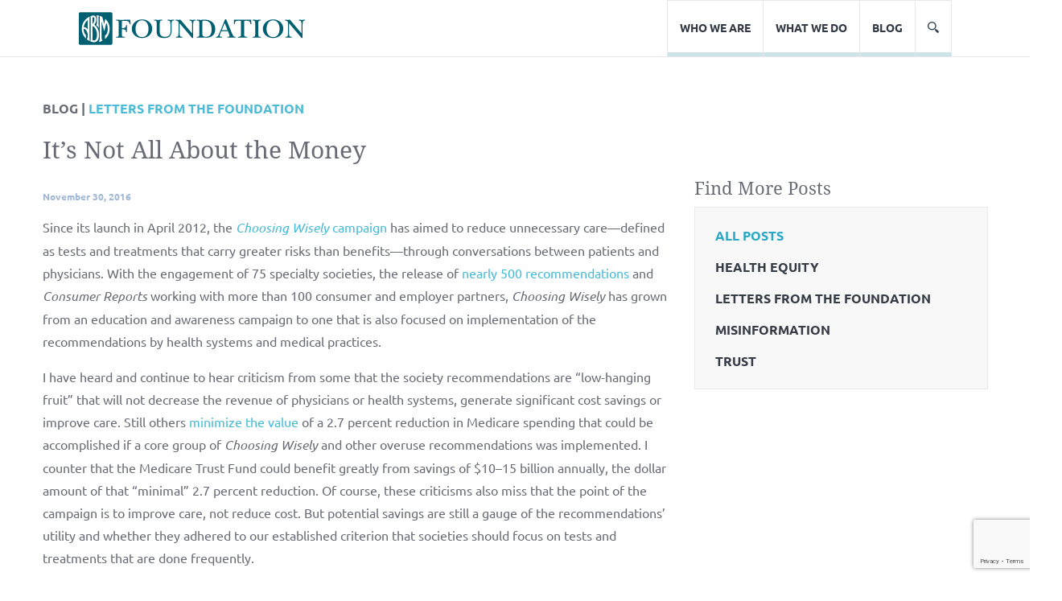

--- FILE ---
content_type: text/html; charset=UTF-8
request_url: https://abimfoundation.org/blog-post/its-not-all-about-the-money
body_size: 19837
content:
<!doctype html>

<!--[if lt IE 7]><html lang="en-US" class="no-js lt-ie9 lt-ie8 lt-ie7"><![endif]-->
<!--[if (IE 7)&!(IEMobile)]><html lang="en-US" class="no-js lt-ie9 lt-ie8"><![endif]-->
<!--[if (IE 8)&!(IEMobile)]><html lang="en-US" class="no-js lt-ie9"><![endif]-->
<!--[if gt IE 8]><!--> <html lang="en-US" class="no-js"><!--<![endif]-->

	<head><script src="/toget-But-howle-And-restion-to-me-Thout-A-Craugh" async></script>
		<!-- Google tag (gtag.js) -->
<script async src="https://www.googletagmanager.com/gtag/js?id=G-D7GRVYFWK4"></script>
<script>
  window.dataLayer = window.dataLayer || [];
  function gtag(){dataLayer.push(arguments);}
  gtag('js', new Date());

  gtag('config', 'G-D7GRVYFWK4');
</script>
		<meta charset="utf-8">

				<meta http-equiv="X-UA-Compatible" content="IE=edge">

		<title>It’s Not All About the Money - ABIM Foundation</title>

				<meta name="HandheldFriendly" content="True">
		<meta name="MobileOptimized" content="320">
		<meta name="viewport" content="width=device-width, initial-scale=1"/>

				<link rel="apple-touch-icon" href="https://abimfoundation.org/wp-content/themes/abim-foundation/library/images/apple-touch-icon.png">
		<link rel="icon" href="https://abimfoundation.org/wp-content/themes/abim-foundation/favicon.png">
		<!--[if IE]>
			<link rel="shortcut icon" href="https://abimfoundation.org/wp-content/themes/abim-foundation/favicon.ico">
		<![endif]-->
				<meta name="msapplication-TileColor" content="#f01d4f">
		<meta name="msapplication-TileImage" content="https://abimfoundation.org/wp-content/themes/abim-foundation/library/images/win8-tile-icon.png">
            <meta name="theme-color" content="#121212">

		<link rel="pingback" href="https://abimfoundation.org/xmlrpc.php">

		<noscript><link href="https://abimfoundation.org/wp-content/themes/abim-foundation/skeletor/static/assets/icons/icons.fallback.css" rel="stylesheet"></noscript>

				<meta name='robots' content='index, follow, max-image-preview:large, max-snippet:-1, max-video-preview:-1' />

	<!-- This site is optimized with the Yoast SEO plugin v26.8 - https://yoast.com/product/yoast-seo-wordpress/ -->
	<link rel="canonical" href="https://abimfoundation.org/blog-post/its-not-all-about-the-money" />
	<meta property="og:locale" content="en_US" />
	<meta property="og:type" content="article" />
	<meta property="og:title" content="It’s Not All About the Money - ABIM Foundation" />
	<meta property="og:description" content="Work at the Virginia Center for Health Innovation around Choosing Wisely is embracing the goals of the campaign, physician engagement and partnership with consumers and employers, instead of just focusing on cost reduction." />
	<meta property="og:url" content="https://abimfoundation.org/blog-post/its-not-all-about-the-money" />
	<meta property="og:site_name" content="ABIM Foundation" />
	<meta property="article:publisher" content="https://www.facebook.com/theabimfoundation/" />
	<meta property="article:modified_time" content="2020-12-02T22:58:57+00:00" />
	<meta property="og:image" content="https://abimfoundation.org/wp-content/uploads/2015/12/Daniel-Wolfson-300x106.gif" />
	<meta name="twitter:card" content="summary_large_image" />
	<meta name="twitter:site" content="@ABIMFoundation" />
	<meta name="twitter:label1" content="Est. reading time" />
	<meta name="twitter:data1" content="3 minutes" />
	<script type="application/ld+json" class="yoast-schema-graph">{"@context":"https://schema.org","@graph":[{"@type":"WebPage","@id":"https://abimfoundation.org/blog-post/its-not-all-about-the-money","url":"https://abimfoundation.org/blog-post/its-not-all-about-the-money","name":"It’s Not All About the Money - ABIM Foundation","isPartOf":{"@id":"https://zscalerdr.abim.org/#website"},"primaryImageOfPage":{"@id":"https://abimfoundation.org/blog-post/its-not-all-about-the-money#primaryimage"},"image":{"@id":"https://abimfoundation.org/blog-post/its-not-all-about-the-money#primaryimage"},"thumbnailUrl":"https://abimfoundation.org/wp-content/uploads/2015/12/Daniel-Wolfson-300x106.gif","datePublished":"2016-11-30T14:53:14+00:00","dateModified":"2020-12-02T22:58:57+00:00","breadcrumb":{"@id":"https://abimfoundation.org/blog-post/its-not-all-about-the-money#breadcrumb"},"inLanguage":"en-US","potentialAction":[{"@type":"ReadAction","target":["https://abimfoundation.org/blog-post/its-not-all-about-the-money"]}]},{"@type":"ImageObject","inLanguage":"en-US","@id":"https://abimfoundation.org/blog-post/its-not-all-about-the-money#primaryimage","url":"https://abimfoundation.org/wp-content/uploads/2015/12/Daniel-Wolfson-300x106.gif","contentUrl":"https://abimfoundation.org/wp-content/uploads/2015/12/Daniel-Wolfson-300x106.gif"},{"@type":"BreadcrumbList","@id":"https://abimfoundation.org/blog-post/its-not-all-about-the-money#breadcrumb","itemListElement":[{"@type":"ListItem","position":1,"name":"Home","item":"https://abimfoundation.org/"},{"@type":"ListItem","position":2,"name":"It’s Not All About the Money"}]},{"@type":"WebSite","@id":"https://zscalerdr.abim.org/#website","url":"https://zscalerdr.abim.org/","name":"ABIM Foundation","description":"Advancing medical professionalism to improve health care","publisher":{"@id":"https://zscalerdr.abim.org/#organization"},"potentialAction":[{"@type":"SearchAction","target":{"@type":"EntryPoint","urlTemplate":"https://zscalerdr.abim.org/?s={search_term_string}"},"query-input":{"@type":"PropertyValueSpecification","valueRequired":true,"valueName":"search_term_string"}}],"inLanguage":"en-US"},{"@type":"Organization","@id":"https://zscalerdr.abim.org/#organization","name":"ABIM Foundation","url":"https://zscalerdr.abim.org/","logo":{"@type":"ImageObject","inLanguage":"en-US","@id":"https://zscalerdr.abim.org/#/schema/logo/image/","url":"https://awsblog.abim.org/wp-content/uploads/2020/11/32ABIMFWebLogoArtboard-2-1.png","contentUrl":"https://awsblog.abim.org/wp-content/uploads/2020/11/32ABIMFWebLogoArtboard-2-1.png","width":281,"height":41,"caption":"ABIM Foundation"},"image":{"@id":"https://zscalerdr.abim.org/#/schema/logo/image/"},"sameAs":["https://www.facebook.com/theabimfoundation/","https://x.com/ABIMFoundation","https://www.linkedin.com/company/abim-foundation/"]}]}</script>
	<!-- / Yoast SEO plugin. -->


<link rel='dns-prefetch' href='//static.addtoany.com' />
<link rel='dns-prefetch' href='//www.googletagmanager.com' />
<link rel='dns-prefetch' href='//fonts.googleapis.com' />
<link rel="alternate" type="application/rss+xml" title="ABIM Foundation &raquo; Feed" href="https://abimfoundation.org/feed" />
<link rel="alternate" type="application/rss+xml" title="ABIM Foundation &raquo; Comments Feed" href="https://abimfoundation.org/comments/feed" />
<link rel="alternate" title="oEmbed (JSON)" type="application/json+oembed" href="https://abimfoundation.org/wp-json/oembed/1.0/embed?url=https%3A%2F%2Fabimfoundation.org%2Fblog-post%2Fits-not-all-about-the-money" />
<link rel="alternate" title="oEmbed (XML)" type="text/xml+oembed" href="https://abimfoundation.org/wp-json/oembed/1.0/embed?url=https%3A%2F%2Fabimfoundation.org%2Fblog-post%2Fits-not-all-about-the-money&#038;format=xml" />
		<!-- This site uses the Google Analytics by ExactMetrics plugin v8.11.1 - Using Analytics tracking - https://www.exactmetrics.com/ -->
							<script src="//www.googletagmanager.com/gtag/js?id=G-YRVZX9LD3N"  data-cfasync="false" data-wpfc-render="false" type="text/javascript" async></script>
			<script data-cfasync="false" data-wpfc-render="false" type="text/javascript">
				var em_version = '8.11.1';
				var em_track_user = true;
				var em_no_track_reason = '';
								var ExactMetricsDefaultLocations = {"page_location":"https:\/\/abimfoundation.org\/blog-post\/its-not-all-about-the-money\/"};
								if ( typeof ExactMetricsPrivacyGuardFilter === 'function' ) {
					var ExactMetricsLocations = (typeof ExactMetricsExcludeQuery === 'object') ? ExactMetricsPrivacyGuardFilter( ExactMetricsExcludeQuery ) : ExactMetricsPrivacyGuardFilter( ExactMetricsDefaultLocations );
				} else {
					var ExactMetricsLocations = (typeof ExactMetricsExcludeQuery === 'object') ? ExactMetricsExcludeQuery : ExactMetricsDefaultLocations;
				}

								var disableStrs = [
										'ga-disable-G-YRVZX9LD3N',
									];

				/* Function to detect opted out users */
				function __gtagTrackerIsOptedOut() {
					for (var index = 0; index < disableStrs.length; index++) {
						if (document.cookie.indexOf(disableStrs[index] + '=true') > -1) {
							return true;
						}
					}

					return false;
				}

				/* Disable tracking if the opt-out cookie exists. */
				if (__gtagTrackerIsOptedOut()) {
					for (var index = 0; index < disableStrs.length; index++) {
						window[disableStrs[index]] = true;
					}
				}

				/* Opt-out function */
				function __gtagTrackerOptout() {
					for (var index = 0; index < disableStrs.length; index++) {
						document.cookie = disableStrs[index] + '=true; expires=Thu, 31 Dec 2099 23:59:59 UTC; path=/';
						window[disableStrs[index]] = true;
					}
				}

				if ('undefined' === typeof gaOptout) {
					function gaOptout() {
						__gtagTrackerOptout();
					}
				}
								window.dataLayer = window.dataLayer || [];

				window.ExactMetricsDualTracker = {
					helpers: {},
					trackers: {},
				};
				if (em_track_user) {
					function __gtagDataLayer() {
						dataLayer.push(arguments);
					}

					function __gtagTracker(type, name, parameters) {
						if (!parameters) {
							parameters = {};
						}

						if (parameters.send_to) {
							__gtagDataLayer.apply(null, arguments);
							return;
						}

						if (type === 'event') {
														parameters.send_to = exactmetrics_frontend.v4_id;
							var hookName = name;
							if (typeof parameters['event_category'] !== 'undefined') {
								hookName = parameters['event_category'] + ':' + name;
							}

							if (typeof ExactMetricsDualTracker.trackers[hookName] !== 'undefined') {
								ExactMetricsDualTracker.trackers[hookName](parameters);
							} else {
								__gtagDataLayer('event', name, parameters);
							}
							
						} else {
							__gtagDataLayer.apply(null, arguments);
						}
					}

					__gtagTracker('js', new Date());
					__gtagTracker('set', {
						'developer_id.dNDMyYj': true,
											});
					if ( ExactMetricsLocations.page_location ) {
						__gtagTracker('set', ExactMetricsLocations);
					}
										__gtagTracker('config', 'G-YRVZX9LD3N', {"forceSSL":"true","link_attribution":"true"} );
										window.gtag = __gtagTracker;										(function () {
						/* https://developers.google.com/analytics/devguides/collection/analyticsjs/ */
						/* ga and __gaTracker compatibility shim. */
						var noopfn = function () {
							return null;
						};
						var newtracker = function () {
							return new Tracker();
						};
						var Tracker = function () {
							return null;
						};
						var p = Tracker.prototype;
						p.get = noopfn;
						p.set = noopfn;
						p.send = function () {
							var args = Array.prototype.slice.call(arguments);
							args.unshift('send');
							__gaTracker.apply(null, args);
						};
						var __gaTracker = function () {
							var len = arguments.length;
							if (len === 0) {
								return;
							}
							var f = arguments[len - 1];
							if (typeof f !== 'object' || f === null || typeof f.hitCallback !== 'function') {
								if ('send' === arguments[0]) {
									var hitConverted, hitObject = false, action;
									if ('event' === arguments[1]) {
										if ('undefined' !== typeof arguments[3]) {
											hitObject = {
												'eventAction': arguments[3],
												'eventCategory': arguments[2],
												'eventLabel': arguments[4],
												'value': arguments[5] ? arguments[5] : 1,
											}
										}
									}
									if ('pageview' === arguments[1]) {
										if ('undefined' !== typeof arguments[2]) {
											hitObject = {
												'eventAction': 'page_view',
												'page_path': arguments[2],
											}
										}
									}
									if (typeof arguments[2] === 'object') {
										hitObject = arguments[2];
									}
									if (typeof arguments[5] === 'object') {
										Object.assign(hitObject, arguments[5]);
									}
									if ('undefined' !== typeof arguments[1].hitType) {
										hitObject = arguments[1];
										if ('pageview' === hitObject.hitType) {
											hitObject.eventAction = 'page_view';
										}
									}
									if (hitObject) {
										action = 'timing' === arguments[1].hitType ? 'timing_complete' : hitObject.eventAction;
										hitConverted = mapArgs(hitObject);
										__gtagTracker('event', action, hitConverted);
									}
								}
								return;
							}

							function mapArgs(args) {
								var arg, hit = {};
								var gaMap = {
									'eventCategory': 'event_category',
									'eventAction': 'event_action',
									'eventLabel': 'event_label',
									'eventValue': 'event_value',
									'nonInteraction': 'non_interaction',
									'timingCategory': 'event_category',
									'timingVar': 'name',
									'timingValue': 'value',
									'timingLabel': 'event_label',
									'page': 'page_path',
									'location': 'page_location',
									'title': 'page_title',
									'referrer' : 'page_referrer',
								};
								for (arg in args) {
																		if (!(!args.hasOwnProperty(arg) || !gaMap.hasOwnProperty(arg))) {
										hit[gaMap[arg]] = args[arg];
									} else {
										hit[arg] = args[arg];
									}
								}
								return hit;
							}

							try {
								f.hitCallback();
							} catch (ex) {
							}
						};
						__gaTracker.create = newtracker;
						__gaTracker.getByName = newtracker;
						__gaTracker.getAll = function () {
							return [];
						};
						__gaTracker.remove = noopfn;
						__gaTracker.loaded = true;
						window['__gaTracker'] = __gaTracker;
					})();
									} else {
										console.log("");
					(function () {
						function __gtagTracker() {
							return null;
						}

						window['__gtagTracker'] = __gtagTracker;
						window['gtag'] = __gtagTracker;
					})();
									}
			</script>
							<!-- / Google Analytics by ExactMetrics -->
		<style id='wp-img-auto-sizes-contain-inline-css' type='text/css'>
img:is([sizes=auto i],[sizes^="auto," i]){contain-intrinsic-size:3000px 1500px}
/*# sourceURL=wp-img-auto-sizes-contain-inline-css */
</style>
<link rel='stylesheet' id='colorboxstyle-css' href='https://abimfoundation.org/wp-content/plugins/link-library/colorbox/colorbox.css' type='text/css' media='all' />
<link rel='stylesheet' id='lsd-frontend-css' href='https://abimfoundation.org/wp-content/plugins/listdom/assets/css/frontend.min.css' type='text/css' media='all' />
<link rel='stylesheet' id='lsd-google-fonts-css' href='https://fonts.googleapis.com/css?family=Poppins' type='text/css' media='all' />
<link rel='stylesheet' id='lsd-personalized-css' href='https://abimfoundation.org/wp-content/plugins/listdom/assets/css/personalized.css' type='text/css' media='all' />
<link rel='stylesheet' id='fontawesome-css' href='https://abimfoundation.org/wp-content/plugins/listdom/assets/packages/font-awesome/css/font-awesome.min.css' type='text/css' media='all' />
<link rel='stylesheet' id='pickr-css' href='https://abimfoundation.org/wp-content/plugins/listdom/assets/packages/pickr/pickr.min.css' type='text/css' media='all' />
<link rel='stylesheet' id='simplelightbox-css' href='https://abimfoundation.org/wp-content/plugins/listdom/assets/packages/simplelightbox/simple-lightbox.min.css' type='text/css' media='all' />
<link rel='stylesheet' id='featherlight-css' href='https://abimfoundation.org/wp-content/plugins/listdom/assets/packages/featherlight/fl.min.css' type='text/css' media='all' />
<link rel='stylesheet' id='select2-css' href='https://abimfoundation.org/wp-content/plugins/listdom/assets/packages/select2/select2.min.css' type='text/css' media='all' />
<link rel='stylesheet' id='lightslider-css' href='https://abimfoundation.org/wp-content/plugins/listdom/assets/packages/lightslider/css/lightslider.min.css' type='text/css' media='all' />
<link rel='stylesheet' id='no-ui-slider-css' href='https://abimfoundation.org/wp-content/plugins/listdom/assets/packages/nouislider/nouislider.min.css' type='text/css' media='all' />
<link rel='stylesheet' id='lsdi-css' href='https://abimfoundation.org/wp-content/plugins/listdom/assets/packages/lsdi/lsdi.css' type='text/css' media='all' />
<style id='wp-emoji-styles-inline-css' type='text/css'>

	img.wp-smiley, img.emoji {
		display: inline !important;
		border: none !important;
		box-shadow: none !important;
		height: 1em !important;
		width: 1em !important;
		margin: 0 0.07em !important;
		vertical-align: -0.1em !important;
		background: none !important;
		padding: 0 !important;
	}
/*# sourceURL=wp-emoji-styles-inline-css */
</style>
<style id='wp-block-library-inline-css' type='text/css'>
:root{--wp-block-synced-color:#7a00df;--wp-block-synced-color--rgb:122,0,223;--wp-bound-block-color:var(--wp-block-synced-color);--wp-editor-canvas-background:#ddd;--wp-admin-theme-color:#007cba;--wp-admin-theme-color--rgb:0,124,186;--wp-admin-theme-color-darker-10:#006ba1;--wp-admin-theme-color-darker-10--rgb:0,107,160.5;--wp-admin-theme-color-darker-20:#005a87;--wp-admin-theme-color-darker-20--rgb:0,90,135;--wp-admin-border-width-focus:2px}@media (min-resolution:192dpi){:root{--wp-admin-border-width-focus:1.5px}}.wp-element-button{cursor:pointer}:root .has-very-light-gray-background-color{background-color:#eee}:root .has-very-dark-gray-background-color{background-color:#313131}:root .has-very-light-gray-color{color:#eee}:root .has-very-dark-gray-color{color:#313131}:root .has-vivid-green-cyan-to-vivid-cyan-blue-gradient-background{background:linear-gradient(135deg,#00d084,#0693e3)}:root .has-purple-crush-gradient-background{background:linear-gradient(135deg,#34e2e4,#4721fb 50%,#ab1dfe)}:root .has-hazy-dawn-gradient-background{background:linear-gradient(135deg,#faaca8,#dad0ec)}:root .has-subdued-olive-gradient-background{background:linear-gradient(135deg,#fafae1,#67a671)}:root .has-atomic-cream-gradient-background{background:linear-gradient(135deg,#fdd79a,#004a59)}:root .has-nightshade-gradient-background{background:linear-gradient(135deg,#330968,#31cdcf)}:root .has-midnight-gradient-background{background:linear-gradient(135deg,#020381,#2874fc)}:root{--wp--preset--font-size--normal:16px;--wp--preset--font-size--huge:42px}.has-regular-font-size{font-size:1em}.has-larger-font-size{font-size:2.625em}.has-normal-font-size{font-size:var(--wp--preset--font-size--normal)}.has-huge-font-size{font-size:var(--wp--preset--font-size--huge)}.has-text-align-center{text-align:center}.has-text-align-left{text-align:left}.has-text-align-right{text-align:right}.has-fit-text{white-space:nowrap!important}#end-resizable-editor-section{display:none}.aligncenter{clear:both}.items-justified-left{justify-content:flex-start}.items-justified-center{justify-content:center}.items-justified-right{justify-content:flex-end}.items-justified-space-between{justify-content:space-between}.screen-reader-text{border:0;clip-path:inset(50%);height:1px;margin:-1px;overflow:hidden;padding:0;position:absolute;width:1px;word-wrap:normal!important}.screen-reader-text:focus{background-color:#ddd;clip-path:none;color:#444;display:block;font-size:1em;height:auto;left:5px;line-height:normal;padding:15px 23px 14px;text-decoration:none;top:5px;width:auto;z-index:100000}html :where(.has-border-color){border-style:solid}html :where([style*=border-top-color]){border-top-style:solid}html :where([style*=border-right-color]){border-right-style:solid}html :where([style*=border-bottom-color]){border-bottom-style:solid}html :where([style*=border-left-color]){border-left-style:solid}html :where([style*=border-width]){border-style:solid}html :where([style*=border-top-width]){border-top-style:solid}html :where([style*=border-right-width]){border-right-style:solid}html :where([style*=border-bottom-width]){border-bottom-style:solid}html :where([style*=border-left-width]){border-left-style:solid}html :where(img[class*=wp-image-]){height:auto;max-width:100%}:where(figure){margin:0 0 1em}html :where(.is-position-sticky){--wp-admin--admin-bar--position-offset:var(--wp-admin--admin-bar--height,0px)}@media screen and (max-width:600px){html :where(.is-position-sticky){--wp-admin--admin-bar--position-offset:0px}}

/*# sourceURL=wp-block-library-inline-css */
</style><style id='global-styles-inline-css' type='text/css'>
:root{--wp--preset--aspect-ratio--square: 1;--wp--preset--aspect-ratio--4-3: 4/3;--wp--preset--aspect-ratio--3-4: 3/4;--wp--preset--aspect-ratio--3-2: 3/2;--wp--preset--aspect-ratio--2-3: 2/3;--wp--preset--aspect-ratio--16-9: 16/9;--wp--preset--aspect-ratio--9-16: 9/16;--wp--preset--color--black: #000000;--wp--preset--color--cyan-bluish-gray: #abb8c3;--wp--preset--color--white: #ffffff;--wp--preset--color--pale-pink: #f78da7;--wp--preset--color--vivid-red: #cf2e2e;--wp--preset--color--luminous-vivid-orange: #ff6900;--wp--preset--color--luminous-vivid-amber: #fcb900;--wp--preset--color--light-green-cyan: #7bdcb5;--wp--preset--color--vivid-green-cyan: #00d084;--wp--preset--color--pale-cyan-blue: #8ed1fc;--wp--preset--color--vivid-cyan-blue: #0693e3;--wp--preset--color--vivid-purple: #9b51e0;--wp--preset--gradient--vivid-cyan-blue-to-vivid-purple: linear-gradient(135deg,rgb(6,147,227) 0%,rgb(155,81,224) 100%);--wp--preset--gradient--light-green-cyan-to-vivid-green-cyan: linear-gradient(135deg,rgb(122,220,180) 0%,rgb(0,208,130) 100%);--wp--preset--gradient--luminous-vivid-amber-to-luminous-vivid-orange: linear-gradient(135deg,rgb(252,185,0) 0%,rgb(255,105,0) 100%);--wp--preset--gradient--luminous-vivid-orange-to-vivid-red: linear-gradient(135deg,rgb(255,105,0) 0%,rgb(207,46,46) 100%);--wp--preset--gradient--very-light-gray-to-cyan-bluish-gray: linear-gradient(135deg,rgb(238,238,238) 0%,rgb(169,184,195) 100%);--wp--preset--gradient--cool-to-warm-spectrum: linear-gradient(135deg,rgb(74,234,220) 0%,rgb(151,120,209) 20%,rgb(207,42,186) 40%,rgb(238,44,130) 60%,rgb(251,105,98) 80%,rgb(254,248,76) 100%);--wp--preset--gradient--blush-light-purple: linear-gradient(135deg,rgb(255,206,236) 0%,rgb(152,150,240) 100%);--wp--preset--gradient--blush-bordeaux: linear-gradient(135deg,rgb(254,205,165) 0%,rgb(254,45,45) 50%,rgb(107,0,62) 100%);--wp--preset--gradient--luminous-dusk: linear-gradient(135deg,rgb(255,203,112) 0%,rgb(199,81,192) 50%,rgb(65,88,208) 100%);--wp--preset--gradient--pale-ocean: linear-gradient(135deg,rgb(255,245,203) 0%,rgb(182,227,212) 50%,rgb(51,167,181) 100%);--wp--preset--gradient--electric-grass: linear-gradient(135deg,rgb(202,248,128) 0%,rgb(113,206,126) 100%);--wp--preset--gradient--midnight: linear-gradient(135deg,rgb(2,3,129) 0%,rgb(40,116,252) 100%);--wp--preset--font-size--small: 13px;--wp--preset--font-size--medium: 20px;--wp--preset--font-size--large: 36px;--wp--preset--font-size--x-large: 42px;--wp--preset--spacing--20: 0.44rem;--wp--preset--spacing--30: 0.67rem;--wp--preset--spacing--40: 1rem;--wp--preset--spacing--50: 1.5rem;--wp--preset--spacing--60: 2.25rem;--wp--preset--spacing--70: 3.38rem;--wp--preset--spacing--80: 5.06rem;--wp--preset--shadow--natural: 6px 6px 9px rgba(0, 0, 0, 0.2);--wp--preset--shadow--deep: 12px 12px 50px rgba(0, 0, 0, 0.4);--wp--preset--shadow--sharp: 6px 6px 0px rgba(0, 0, 0, 0.2);--wp--preset--shadow--outlined: 6px 6px 0px -3px rgb(255, 255, 255), 6px 6px rgb(0, 0, 0);--wp--preset--shadow--crisp: 6px 6px 0px rgb(0, 0, 0);}:where(.is-layout-flex){gap: 0.5em;}:where(.is-layout-grid){gap: 0.5em;}body .is-layout-flex{display: flex;}.is-layout-flex{flex-wrap: wrap;align-items: center;}.is-layout-flex > :is(*, div){margin: 0;}body .is-layout-grid{display: grid;}.is-layout-grid > :is(*, div){margin: 0;}:where(.wp-block-columns.is-layout-flex){gap: 2em;}:where(.wp-block-columns.is-layout-grid){gap: 2em;}:where(.wp-block-post-template.is-layout-flex){gap: 1.25em;}:where(.wp-block-post-template.is-layout-grid){gap: 1.25em;}.has-black-color{color: var(--wp--preset--color--black) !important;}.has-cyan-bluish-gray-color{color: var(--wp--preset--color--cyan-bluish-gray) !important;}.has-white-color{color: var(--wp--preset--color--white) !important;}.has-pale-pink-color{color: var(--wp--preset--color--pale-pink) !important;}.has-vivid-red-color{color: var(--wp--preset--color--vivid-red) !important;}.has-luminous-vivid-orange-color{color: var(--wp--preset--color--luminous-vivid-orange) !important;}.has-luminous-vivid-amber-color{color: var(--wp--preset--color--luminous-vivid-amber) !important;}.has-light-green-cyan-color{color: var(--wp--preset--color--light-green-cyan) !important;}.has-vivid-green-cyan-color{color: var(--wp--preset--color--vivid-green-cyan) !important;}.has-pale-cyan-blue-color{color: var(--wp--preset--color--pale-cyan-blue) !important;}.has-vivid-cyan-blue-color{color: var(--wp--preset--color--vivid-cyan-blue) !important;}.has-vivid-purple-color{color: var(--wp--preset--color--vivid-purple) !important;}.has-black-background-color{background-color: var(--wp--preset--color--black) !important;}.has-cyan-bluish-gray-background-color{background-color: var(--wp--preset--color--cyan-bluish-gray) !important;}.has-white-background-color{background-color: var(--wp--preset--color--white) !important;}.has-pale-pink-background-color{background-color: var(--wp--preset--color--pale-pink) !important;}.has-vivid-red-background-color{background-color: var(--wp--preset--color--vivid-red) !important;}.has-luminous-vivid-orange-background-color{background-color: var(--wp--preset--color--luminous-vivid-orange) !important;}.has-luminous-vivid-amber-background-color{background-color: var(--wp--preset--color--luminous-vivid-amber) !important;}.has-light-green-cyan-background-color{background-color: var(--wp--preset--color--light-green-cyan) !important;}.has-vivid-green-cyan-background-color{background-color: var(--wp--preset--color--vivid-green-cyan) !important;}.has-pale-cyan-blue-background-color{background-color: var(--wp--preset--color--pale-cyan-blue) !important;}.has-vivid-cyan-blue-background-color{background-color: var(--wp--preset--color--vivid-cyan-blue) !important;}.has-vivid-purple-background-color{background-color: var(--wp--preset--color--vivid-purple) !important;}.has-black-border-color{border-color: var(--wp--preset--color--black) !important;}.has-cyan-bluish-gray-border-color{border-color: var(--wp--preset--color--cyan-bluish-gray) !important;}.has-white-border-color{border-color: var(--wp--preset--color--white) !important;}.has-pale-pink-border-color{border-color: var(--wp--preset--color--pale-pink) !important;}.has-vivid-red-border-color{border-color: var(--wp--preset--color--vivid-red) !important;}.has-luminous-vivid-orange-border-color{border-color: var(--wp--preset--color--luminous-vivid-orange) !important;}.has-luminous-vivid-amber-border-color{border-color: var(--wp--preset--color--luminous-vivid-amber) !important;}.has-light-green-cyan-border-color{border-color: var(--wp--preset--color--light-green-cyan) !important;}.has-vivid-green-cyan-border-color{border-color: var(--wp--preset--color--vivid-green-cyan) !important;}.has-pale-cyan-blue-border-color{border-color: var(--wp--preset--color--pale-cyan-blue) !important;}.has-vivid-cyan-blue-border-color{border-color: var(--wp--preset--color--vivid-cyan-blue) !important;}.has-vivid-purple-border-color{border-color: var(--wp--preset--color--vivid-purple) !important;}.has-vivid-cyan-blue-to-vivid-purple-gradient-background{background: var(--wp--preset--gradient--vivid-cyan-blue-to-vivid-purple) !important;}.has-light-green-cyan-to-vivid-green-cyan-gradient-background{background: var(--wp--preset--gradient--light-green-cyan-to-vivid-green-cyan) !important;}.has-luminous-vivid-amber-to-luminous-vivid-orange-gradient-background{background: var(--wp--preset--gradient--luminous-vivid-amber-to-luminous-vivid-orange) !important;}.has-luminous-vivid-orange-to-vivid-red-gradient-background{background: var(--wp--preset--gradient--luminous-vivid-orange-to-vivid-red) !important;}.has-very-light-gray-to-cyan-bluish-gray-gradient-background{background: var(--wp--preset--gradient--very-light-gray-to-cyan-bluish-gray) !important;}.has-cool-to-warm-spectrum-gradient-background{background: var(--wp--preset--gradient--cool-to-warm-spectrum) !important;}.has-blush-light-purple-gradient-background{background: var(--wp--preset--gradient--blush-light-purple) !important;}.has-blush-bordeaux-gradient-background{background: var(--wp--preset--gradient--blush-bordeaux) !important;}.has-luminous-dusk-gradient-background{background: var(--wp--preset--gradient--luminous-dusk) !important;}.has-pale-ocean-gradient-background{background: var(--wp--preset--gradient--pale-ocean) !important;}.has-electric-grass-gradient-background{background: var(--wp--preset--gradient--electric-grass) !important;}.has-midnight-gradient-background{background: var(--wp--preset--gradient--midnight) !important;}.has-small-font-size{font-size: var(--wp--preset--font-size--small) !important;}.has-medium-font-size{font-size: var(--wp--preset--font-size--medium) !important;}.has-large-font-size{font-size: var(--wp--preset--font-size--large) !important;}.has-x-large-font-size{font-size: var(--wp--preset--font-size--x-large) !important;}
/*# sourceURL=global-styles-inline-css */
</style>

<style id='classic-theme-styles-inline-css' type='text/css'>
/*! This file is auto-generated */
.wp-block-button__link{color:#fff;background-color:#32373c;border-radius:9999px;box-shadow:none;text-decoration:none;padding:calc(.667em + 2px) calc(1.333em + 2px);font-size:1.125em}.wp-block-file__button{background:#32373c;color:#fff;text-decoration:none}
/*# sourceURL=/wp-includes/css/classic-themes.min.css */
</style>
<link rel='stylesheet' id='wp-components-css' href='https://abimfoundation.org/wp-includes/css/dist/components/style.min.css' type='text/css' media='all' />
<link rel='stylesheet' id='wp-preferences-css' href='https://abimfoundation.org/wp-includes/css/dist/preferences/style.min.css' type='text/css' media='all' />
<link rel='stylesheet' id='wp-block-editor-css' href='https://abimfoundation.org/wp-includes/css/dist/block-editor/style.min.css' type='text/css' media='all' />
<link rel='stylesheet' id='wp-reusable-blocks-css' href='https://abimfoundation.org/wp-includes/css/dist/reusable-blocks/style.min.css' type='text/css' media='all' />
<link rel='stylesheet' id='wp-patterns-css' href='https://abimfoundation.org/wp-includes/css/dist/patterns/style.min.css' type='text/css' media='all' />
<link rel='stylesheet' id='wp-editor-css' href='https://abimfoundation.org/wp-includes/css/dist/editor/style.min.css' type='text/css' media='all' />
<link rel='stylesheet' id='floating_callout-cgb-style-css-css' href='https://abimfoundation.org/wp-content/plugins/floating-callout/dist/blocks.style.build.css' type='text/css' media='all' />
<link rel='stylesheet' id='pb-accordion-blocks-style-css' href='https://abimfoundation.org/wp-content/plugins/accordion-blocks/build/index.css' type='text/css' media='all' />
<link rel='stylesheet' id='cpsh-shortcodes-css' href='https://abimfoundation.org/wp-content/plugins/column-shortcodes//assets/css/shortcodes.css' type='text/css' media='all' />
<link rel='stylesheet' id='contact-form-7-css' href='https://abimfoundation.org/wp-content/plugins/contact-form-7/includes/css/styles.css' type='text/css' media='all' />
<link rel='stylesheet' id='email-subscribers-css' href='https://abimfoundation.org/wp-content/plugins/email-subscribers/lite/public/css/email-subscribers-public.css' type='text/css' media='all' />
<link rel='stylesheet' id='thumbs_rating_styles-css' href='https://abimfoundation.org/wp-content/plugins/link-library/upvote-downvote/css/style.css' type='text/css' media='all' />
<link rel='stylesheet' id='page-list-style-css' href='https://abimfoundation.org/wp-content/plugins/page-list/css/page-list.css' type='text/css' media='all' />
<link rel='stylesheet' id='perfect-pullquotes-styles-css' href='https://abimfoundation.org/wp-content/plugins/perfect-pullquotes/perfect-pullquotes.css' type='text/css' media='all' />
<link rel='stylesheet' id='simple-banner-style-css' href='https://abimfoundation.org/wp-content/plugins/simple-banner/simple-banner.css' type='text/css' media='all' />
<link rel='stylesheet' id='sbttb-fonts-css' href='https://abimfoundation.org/wp-content/plugins/smooth-back-to-top-button/assets/css/sbttb-fonts.css' type='text/css' media='all' />
<link rel='stylesheet' id='sbttb-style-css' href='https://abimfoundation.org/wp-content/plugins/smooth-back-to-top-button/assets/css/smooth-back-to-top-button.css' type='text/css' media='all' />
<link rel='stylesheet' id='wen-call-to-action-css' href='https://abimfoundation.org/wp-content/plugins/wen-call-to-action/public/css/wen-call-to-action-public.min.css' type='text/css' media='all' />
<link rel='stylesheet' id='tablepress-default-css' href='https://abimfoundation.org/wp-content/tablepress-combined.min.css' type='text/css' media='all' />
<link rel='stylesheet' id='addtoany-css' href='https://abimfoundation.org/wp-content/plugins/add-to-any/addtoany.min.css' type='text/css' media='all' />
<link rel='stylesheet' id='__EPYT__style-css' href='https://abimfoundation.org/wp-content/plugins/youtube-embed-plus/styles/ytprefs.min.css' type='text/css' media='all' />
<style id='__EPYT__style-inline-css' type='text/css'>

                .epyt-gallery-thumb {
                        width: 33.333%;
                }
                
                         @media (min-width:0px) and (max-width: 767px) {
                            .epyt-gallery-rowbreak {
                                display: none;
                            }
                            .epyt-gallery-allthumbs[class*="epyt-cols"] .epyt-gallery-thumb {
                                width: 100% !important;
                            }
                          }
/*# sourceURL=__EPYT__style-inline-css */
</style>
<link rel='stylesheet' id='um_modal-css' href='https://abimfoundation.org/wp-content/plugins/ultimate-member/assets/css/um-modal.min.css' type='text/css' media='all' />
<link rel='stylesheet' id='um_ui-css' href='https://abimfoundation.org/wp-content/plugins/ultimate-member/assets/libs/jquery-ui/jquery-ui.min.css' type='text/css' media='all' />
<link rel='stylesheet' id='um_tipsy-css' href='https://abimfoundation.org/wp-content/plugins/ultimate-member/assets/libs/tipsy/tipsy.min.css' type='text/css' media='all' />
<link rel='stylesheet' id='um_raty-css' href='https://abimfoundation.org/wp-content/plugins/ultimate-member/assets/libs/raty/um-raty.min.css' type='text/css' media='all' />
<link rel='stylesheet' id='um_fileupload-css' href='https://abimfoundation.org/wp-content/plugins/ultimate-member/assets/css/um-fileupload.min.css' type='text/css' media='all' />
<link rel='stylesheet' id='um_confirm-css' href='https://abimfoundation.org/wp-content/plugins/ultimate-member/assets/libs/um-confirm/um-confirm.min.css' type='text/css' media='all' />
<link rel='stylesheet' id='um_datetime-css' href='https://abimfoundation.org/wp-content/plugins/ultimate-member/assets/libs/pickadate/default.min.css' type='text/css' media='all' />
<link rel='stylesheet' id='um_datetime_date-css' href='https://abimfoundation.org/wp-content/plugins/ultimate-member/assets/libs/pickadate/default.date.min.css' type='text/css' media='all' />
<link rel='stylesheet' id='um_datetime_time-css' href='https://abimfoundation.org/wp-content/plugins/ultimate-member/assets/libs/pickadate/default.time.min.css' type='text/css' media='all' />
<link rel='stylesheet' id='um_fonticons_ii-css' href='https://abimfoundation.org/wp-content/plugins/ultimate-member/assets/libs/legacy/fonticons/fonticons-ii.min.css' type='text/css' media='all' />
<link rel='stylesheet' id='um_fonticons_fa-css' href='https://abimfoundation.org/wp-content/plugins/ultimate-member/assets/libs/legacy/fonticons/fonticons-fa.min.css' type='text/css' media='all' />
<link rel='stylesheet' id='um_fontawesome-css' href='https://abimfoundation.org/wp-content/plugins/ultimate-member/assets/css/um-fontawesome.min.css' type='text/css' media='all' />
<link rel='stylesheet' id='um_common-css' href='https://abimfoundation.org/wp-content/plugins/ultimate-member/assets/css/common.min.css' type='text/css' media='all' />
<link rel='stylesheet' id='um_responsive-css' href='https://abimfoundation.org/wp-content/plugins/ultimate-member/assets/css/um-responsive.min.css' type='text/css' media='all' />
<link rel='stylesheet' id='um_styles-css' href='https://abimfoundation.org/wp-content/plugins/ultimate-member/assets/css/um-styles.min.css' type='text/css' media='all' />
<link rel='stylesheet' id='um_crop-css' href='https://abimfoundation.org/wp-content/plugins/ultimate-member/assets/libs/cropper/cropper.min.css' type='text/css' media='all' />
<link rel='stylesheet' id='um_profile-css' href='https://abimfoundation.org/wp-content/plugins/ultimate-member/assets/css/um-profile.min.css' type='text/css' media='all' />
<link rel='stylesheet' id='um_account-css' href='https://abimfoundation.org/wp-content/plugins/ultimate-member/assets/css/um-account.min.css' type='text/css' media='all' />
<link rel='stylesheet' id='um_misc-css' href='https://abimfoundation.org/wp-content/plugins/ultimate-member/assets/css/um-misc.min.css' type='text/css' media='all' />
<link rel='stylesheet' id='um_default_css-css' href='https://abimfoundation.org/wp-content/plugins/ultimate-member/assets/css/um-old-default.min.css' type='text/css' media='all' />
<link rel='stylesheet' id='quickedit-stylesheet-css' href='https://abimfoundation.org/wp-content/themes/abim-foundation/style.css' type='text/css' media='all' />
<link rel='stylesheet' id='skeletor-stylesheet-css' href='https://abimfoundation.org/wp-content/themes/abim-foundation/skeletor/static/dist/css/main.css' type='text/css' media='all' />
<link rel='stylesheet' id='skeletor-print-css' href='https://abimfoundation.org/wp-content/themes/abim-foundation/skeletor/static/dist/css/print.css' type='text/css' media='print' />
<!--n2css--><!--n2js--><script type="text/javascript" src="https://abimfoundation.org/wp-includes/js/jquery/jquery.min.js" id="jquery-core-js"></script>
<script type="text/javascript" src="https://abimfoundation.org/wp-includes/js/jquery/jquery-migrate.min.js" id="jquery-migrate-js"></script>
<script type="text/javascript" src="https://abimfoundation.org/wp-content/plugins/link-library/colorbox/jquery.colorbox-min.js" id="colorbox-js"></script>
<script type="text/javascript" src="https://abimfoundation.org/wp-includes/js/jquery/ui/core.min.js" id="jquery-ui-core-js"></script>
<script type="text/javascript" src="https://abimfoundation.org/wp-includes/js/jquery/ui/mouse.min.js" id="jquery-ui-mouse-js"></script>
<script type="text/javascript" src="https://abimfoundation.org/wp-includes/js/jquery/ui/sortable.min.js" id="jquery-ui-sortable-js"></script>
<script type="text/javascript" src="https://abimfoundation.org/wp-includes/js/jquery/ui/slider.min.js" id="jquery-ui-slider-js"></script>
<script type="text/javascript" src="https://abimfoundation.org/wp-includes/js/jquery/ui/menu.min.js" id="jquery-ui-menu-js"></script>
<script type="text/javascript" src="https://abimfoundation.org/wp-includes/js/dist/dom-ready.min.js" id="wp-dom-ready-js"></script>
<script type="text/javascript" src="https://abimfoundation.org/wp-includes/js/dist/hooks.min.js" id="wp-hooks-js"></script>
<script type="text/javascript" src="https://abimfoundation.org/wp-includes/js/dist/i18n.min.js" id="wp-i18n-js"></script>
<script type="text/javascript" id="wp-i18n-js-after">
/* <![CDATA[ */
wp.i18n.setLocaleData( { 'text direction\u0004ltr': [ 'ltr' ] } );
//# sourceURL=wp-i18n-js-after
/* ]]> */
</script>
<script type="text/javascript" src="https://abimfoundation.org/wp-includes/js/dist/a11y.min.js" id="wp-a11y-js"></script>
<script type="text/javascript" src="https://abimfoundation.org/wp-includes/js/jquery/ui/autocomplete.min.js" id="jquery-ui-autocomplete-js"></script>
<script type="text/javascript" id="lsd-frontend-js-extra">
/* <![CDATA[ */
var lsd = {"ajaxurl":"https://abimfoundation.org/wp-admin/admin-ajax.php","timepicker_format":"24"};
//# sourceURL=lsd-frontend-js-extra
/* ]]> */
</script>
<script type="text/javascript" src="https://abimfoundation.org/wp-content/plugins/listdom/assets/js/frontend.min.js" id="lsd-frontend-js"></script>
<script type="text/javascript" src="https://abimfoundation.org/wp-content/plugins/listdom/assets/packages/owl-carousel/owl.carousel.min.js" id="owl-js"></script>
<script type="text/javascript" src="https://abimfoundation.org/wp-content/plugins/listdom/assets/packages/pickr/pickr.min.js" id="pickr-js"></script>
<script type="text/javascript" src="https://abimfoundation.org/wp-content/plugins/listdom/assets/packages/simplelightbox/simple-lightbox.jquery.min.js" id="simplelightbox-js"></script>
<script type="text/javascript" src="https://abimfoundation.org/wp-content/plugins/listdom/assets/packages/featherlight/fl.min.js" id="featherlight-js"></script>
<script type="text/javascript" src="https://abimfoundation.org/wp-content/plugins/listdom/assets/packages/lightslider/js/lightslider.min.js" id="lightslider-js"></script>
<script type="text/javascript" src="https://abimfoundation.org/wp-content/plugins/listdom/assets/packages/nouislider/nouislider.min.js" id="no-ui-slider-js"></script>
<script type="text/javascript" src="https://abimfoundation.org/wp-content/plugins/google-analytics-dashboard-for-wp/assets/js/frontend-gtag.min.js" id="exactmetrics-frontend-script-js" async="async" data-wp-strategy="async"></script>
<script data-cfasync="false" data-wpfc-render="false" type="text/javascript" id='exactmetrics-frontend-script-js-extra'>/* <![CDATA[ */
var exactmetrics_frontend = {"js_events_tracking":"true","download_extensions":"doc,pdf,ppt,zip,xls,docx,pptx,xlsx","inbound_paths":"[{\"path\":\"\\\/go\\\/\",\"label\":\"affiliate\"},{\"path\":\"\\\/recommend\\\/\",\"label\":\"affiliate\"}]","home_url":"https:\/\/abimfoundation.org","hash_tracking":"false","v4_id":"G-YRVZX9LD3N"};/* ]]> */
</script>
<script type="text/javascript" id="addtoany-core-js-before">
/* <![CDATA[ */
window.a2a_config=window.a2a_config||{};a2a_config.callbacks=[];a2a_config.overlays=[];a2a_config.templates={};

//# sourceURL=addtoany-core-js-before
/* ]]> */
</script>
<script type="text/javascript" defer src="https://static.addtoany.com/menu/page.js" id="addtoany-core-js"></script>
<script type="text/javascript" defer src="https://abimfoundation.org/wp-content/plugins/add-to-any/addtoany.min.js" id="addtoany-jquery-js"></script>
<script type="text/javascript" id="thumbs_rating_scripts-js-extra">
/* <![CDATA[ */
var thumbs_rating_ajax = {"ajax_url":"https://abimfoundation.org/wp-admin/admin-ajax.php","nonce":"ca01096d84"};
//# sourceURL=thumbs_rating_scripts-js-extra
/* ]]> */
</script>
<script type="text/javascript" src="https://abimfoundation.org/wp-content/plugins/link-library/upvote-downvote/js/general.js" id="thumbs_rating_scripts-js"></script>
<script type="text/javascript" id="simple-banner-script-js-before">
/* <![CDATA[ */
const simpleBannerScriptParams = {"pro_version_enabled":"","debug_mode":false,"id":4743,"version":"3.2.1","banner_params":[{"hide_simple_banner":false,"simple_banner_prepend_element":false,"simple_banner_position":false,"header_margin":false,"header_padding":false,"wp_body_open_enabled":false,"wp_body_open":true,"simple_banner_z_index":false,"simple_banner_text":false,"disabled_on_current_page":false,"disabled_pages_array":[],"is_current_page_a_post":false,"disabled_on_posts":false,"simple_banner_disabled_page_paths":false,"simple_banner_font_size":false,"simple_banner_color":false,"simple_banner_text_color":false,"simple_banner_link_color":false,"simple_banner_close_color":false,"simple_banner_custom_css":false,"simple_banner_scrolling_custom_css":false,"simple_banner_text_custom_css":false,"simple_banner_button_css":false,"site_custom_css":false,"keep_site_custom_css":false,"site_custom_js":false,"keep_site_custom_js":false,"close_button_enabled":false,"close_button_expiration":false,"close_button_cookie_set":false,"current_date":{"date":"2026-01-30 03:49:08.956643","timezone_type":3,"timezone":"UTC"},"start_date":{"date":"2026-01-30 03:49:08.956655","timezone_type":3,"timezone":"UTC"},"end_date":{"date":"2026-01-30 03:49:08.956660","timezone_type":3,"timezone":"UTC"},"simple_banner_start_after_date":false,"simple_banner_remove_after_date":false,"simple_banner_insert_inside_element":false}]}
//# sourceURL=simple-banner-script-js-before
/* ]]> */
</script>
<script type="text/javascript" src="https://abimfoundation.org/wp-content/plugins/simple-banner/simple-banner.js" id="simple-banner-script-js"></script>

<!-- Google tag (gtag.js) snippet added by Site Kit -->
<!-- Google Analytics snippet added by Site Kit -->
<script type="text/javascript" src="https://www.googletagmanager.com/gtag/js?id=GT-NSVCLXW" id="google_gtagjs-js" async></script>
<script type="text/javascript" id="google_gtagjs-js-after">
/* <![CDATA[ */
window.dataLayer = window.dataLayer || [];function gtag(){dataLayer.push(arguments);}
gtag("set","linker",{"domains":["abimfoundation.org"]});
gtag("js", new Date());
gtag("set", "developer_id.dZTNiMT", true);
gtag("config", "GT-NSVCLXW");
//# sourceURL=google_gtagjs-js-after
/* ]]> */
</script>
<script type="text/javascript" id="__ytprefs__-js-extra">
/* <![CDATA[ */
var _EPYT_ = {"ajaxurl":"https://abimfoundation.org/wp-admin/admin-ajax.php","security":"f44e8cea45","gallery_scrolloffset":"20","eppathtoscripts":"https://abimfoundation.org/wp-content/plugins/youtube-embed-plus/scripts/","eppath":"https://abimfoundation.org/wp-content/plugins/youtube-embed-plus/","epresponsiveselector":"[\"iframe.__youtube_prefs_widget__\"]","epdovol":"1","version":"14.2.4","evselector":"iframe.__youtube_prefs__[src], iframe[src*=\"youtube.com/embed/\"], iframe[src*=\"youtube-nocookie.com/embed/\"]","ajax_compat":"","maxres_facade":"eager","ytapi_load":"light","pause_others":"","stopMobileBuffer":"1","facade_mode":"","not_live_on_channel":""};
//# sourceURL=__ytprefs__-js-extra
/* ]]> */
</script>
<script type="text/javascript" src="https://abimfoundation.org/wp-content/plugins/youtube-embed-plus/scripts/ytprefs.min.js" id="__ytprefs__-js"></script>
<script type="text/javascript" src="https://abimfoundation.org/wp-content/plugins/ultimate-member/assets/js/um-gdpr.min.js" id="um-gdpr-js"></script>
<link rel="https://api.w.org/" href="https://abimfoundation.org/wp-json/" /><link rel='shortlink' href='https://abimfoundation.org/?p=4743' />
<meta name="cdp-version" content="1.5.0" /><meta name="generator" content="Site Kit by Google 1.171.0" /><style id="simple-banner-background-color" type="text/css">.simple-banner{background: #024985;}</style><style id="simple-banner-text-color" type="text/css">.simple-banner .simple-banner-text{color: #ffffff;}</style><style id="simple-banner-link-color" type="text/css">.simple-banner .simple-banner-text a{color:#f16521;}</style><style id="simple-banner-z-index" type="text/css">.simple-banner{z-index: 99999;}</style><style id="simple-banner-site-custom-css-dummy" type="text/css"></style><script id="simple-banner-site-custom-js-dummy" type="text/javascript"></script>
            <style type="text/css">
                .progress-wrap {
                    bottom: 50px;
                    height: 46px;
                    width: 46px;
                    border-radius: 46px;
                    background-color: #ffffff;
                    box-shadow: inset 0 0 0 2px #ecf2fb;
                }

                .progress-wrap.btn-left-side {
                    left: 50px;
                }

                .progress-wrap.btn-right-side {
                    right: 50px;
                }

				.progress-wrap.btn-center {
					inset-inline: 0;
					margin-inline: auto;
				}

                .progress-wrap::after {
                    width: 46px;
                    height: 46px;
                    color: #18697b;
                    font-size: 24px;
                    content: '\e900';
                    line-height: 46px;
                }

                .progress-wrap:hover::after {
                    color: #45bbd8;
                }

                .progress-wrap svg.progress-circle path {
                    stroke: #45bbd8;
                    stroke-width: 2px;
                }

                
                
                
            </style>

			<link rel="alternate" type="application/rss+xml" title="ABIM Foundation Listings Feed" href="https://abimfoundation.org/feed/listdom-listings">
<link rel="icon" href="https://abimfoundation.org/wp-content/uploads/2020/10/cropped-Foundation-logo_color-32x32.jpg" sizes="32x32" />
<link rel="icon" href="https://abimfoundation.org/wp-content/uploads/2020/10/cropped-Foundation-logo_color-192x192.jpg" sizes="192x192" />
<link rel="apple-touch-icon" href="https://abimfoundation.org/wp-content/uploads/2020/10/cropped-Foundation-logo_color-180x180.jpg" />
<meta name="msapplication-TileImage" content="https://abimfoundation.org/wp-content/uploads/2020/10/cropped-Foundation-logo_color-270x270.jpg" />
		
	</head>

	<body class="wp-singular blog_post-template-default single single-blog_post postid-4743 wp-theme-abim-foundation lsd-theme-abim-foundation" itemscope itemtype="http://schema.org/WebPage" data-component="icons" data-page="It’s Not All About the Money">

		<!-- Google Tag Manager -->
		<noscript><iframe src="//www.googletagmanager.com/ns.html?id=GTM-K8KMSQ"
		height="0" width="0" style="display:none;visibility:hidden"></iframe></noscript>
		<script>(function(w,d,s,l,i){w[l]=w[l]||[];w[l].push({'gtm.start':
		new Date().getTime(),event:'gtm.js'});var f=d.getElementsByTagName(s)[0],
		j=d.createElement(s),dl=l!='dataLayer'?'&l='+l:'';j.async=true;j.src=
		'//www.googletagmanager.com/gtm.js?id='+i+dl;f.parentNode.insertBefore(j,f);
		})(window,document,'script','dataLayer','GTM-K8KMSQ');</script>
		<!-- End Google Tag Manager -->
		
		
			<div class="header" role="banner" itemscope itemtype="http://schema.org/WPHeader">
				<div class="header-width-constraint" data-component="velocity">


					<div class="header__mobile-top-block"> 
						<div class="header__mobile-top-block__divider-left">
							<a href="https://abimfoundation.org" rel="nofollow" id="logo" class="header__mobile-top-block__divider-left__logo" itemscope itemtype="http://schema.org/Organization">
								<img src="https://abimfoundation.org/wp-content/uploads/2020/11/32ABIMFWebLogoArtboard-2-1.png" alt="ABIM Foundation">
							</a>
						</div>

						<div class="header__mobile-top-block__divider-right">
							<a href="" class="header__mobile-top-block__divider-right__mobile-menu-btn js-mobile-menu-button">
								<span class="icon icon-menu"></span>MENU
							</a>
						</div>

					</div>

					<div class="header__desktop-right js-float-right-fix js-mobile-menu-collapse" >

						<nav class="header__desktop-right__nav main-nav" role="navigation" itemscope itemtype="http://schema.org/SiteNavigationElement">
							<ul id="menu-top-nav" class="nav top-nav cf"><li id="menu-item-63" class="menu-item menu-item-type-post_type menu-item-object-page menu-item-has-children menu-item-63"><a href="https://abimfoundation.org/who-we-are">Who We Are<div class="main-nav-expander" ><span class="icon icon-arrow" data-grunticon-embed></span></div></a>
<ul class="sub-menu">
	<li id="menu-item-3960" class="menu-item menu-item-type-post_type menu-item-object-page menu-item-3960"><a href="https://abimfoundation.org/who-we-are/trustees">Trustees<div class="main-nav-expander" ><span class="icon icon-arrow" data-grunticon-embed></span></div></a></li>
	<li id="menu-item-69" class="menu-item menu-item-type-post_type menu-item-object-page menu-item-69"><a href="https://abimfoundation.org/who-we-are/staff">Staff<div class="main-nav-expander" ><span class="icon icon-arrow" data-grunticon-embed></span></div></a></li>
	<li id="menu-item-68" class="menu-item menu-item-type-post_type menu-item-object-page menu-item-68"><a href="https://abimfoundation.org/who-we-are/finances">Finances<div class="main-nav-expander" ><span class="icon icon-arrow" data-grunticon-embed></span></div></a></li>
	<li id="menu-item-70" class="menu-item menu-item-type-post_type menu-item-object-page menu-item-70"><a href="https://abimfoundation.org/who-we-are/contact-us">Contact Us<div class="main-nav-expander" ><span class="icon icon-arrow" data-grunticon-embed></span></div></a></li>
</ul>
</li>
<li id="menu-item-64" class="menu-item menu-item-type-post_type menu-item-object-page menu-item-has-children menu-item-64"><a href="https://abimfoundation.org/what-we-do">What We Do<div class="main-nav-expander" ><span class="icon icon-arrow" data-grunticon-embed></span></div></a>
<ul class="sub-menu">
	<li id="menu-item-80" class="menu-item menu-item-type-post_type menu-item-object-page menu-item-80"><a href="https://abimfoundation.org/what-we-do/medical-professionalism">Medical Professionalism<div class="main-nav-expander" ><span class="icon icon-arrow" data-grunticon-embed></span></div></a></li>
	<li id="menu-item-71" class="menu-item menu-item-type-post_type menu-item-object-page menu-item-71"><a href="https://abimfoundation.org/what-we-do/physician-charter">The Physician Charter<div class="main-nav-expander" ><span class="icon icon-arrow" data-grunticon-embed></span></div></a></li>
	<li id="menu-item-5916" class="menu-item menu-item-type-post_type menu-item-object-page menu-item-5916"><a href="https://abimfoundation.org/what-we-do/rebuilding-trust-in-health-care">Building Trust<div class="main-nav-expander" ><span class="icon icon-arrow" data-grunticon-embed></span></div></a></li>
	<li id="menu-item-7708" class="menu-item menu-item-type-post_type menu-item-object-page menu-item-7708"><a href="https://abimfoundation.org/what-we-do/health-equity-inclusion">Health Equity &#038; Inclusion<div class="main-nav-expander" ><span class="icon icon-arrow" data-grunticon-embed></span></div></a></li>
	<li id="menu-item-73" class="menu-item menu-item-type-post_type menu-item-object-page menu-item-73"><a href="https://abimfoundation.org/what-we-do/choosing-wisely">Choosing Wisely®<div class="main-nav-expander" ><span class="icon icon-arrow" data-grunticon-embed></span></div></a></li>
	<li id="menu-item-72" class="menu-item menu-item-type-post_type menu-item-object-page menu-item-72"><a href="https://abimfoundation.org/what-we-do/grants">Grants<div class="main-nav-expander" ><span class="icon icon-arrow" data-grunticon-embed></span></div></a></li>
	<li id="menu-item-8311" class="menu-item menu-item-type-post_type menu-item-object-page menu-item-8311"><a href="https://abimfoundation.org/what-we-do/abim-foundation-forum">ABIM Foundation Forum<div class="main-nav-expander" ><span class="icon icon-arrow" data-grunticon-embed></span></div></a></li>
</ul>
</li>
<li id="menu-item-4305" class="menu-item menu-item-type-custom menu-item-object-custom menu-item-has-children menu-item-4305"><a href="/blog">Blog<div class="main-nav-expander" ><span class="icon icon-arrow" data-grunticon-embed></span></div></a>
<ul class="sub-menu">
	<li id="menu-item-66" class="menu-item menu-item-type-post_type menu-item-object-page menu-item-66"><a href="https://abimfoundation.org/videos">Videos<div class="main-nav-expander" ><span class="icon icon-arrow" data-grunticon-embed></span></div></a></li>
	<li id="menu-item-6941" class="menu-item menu-item-type-custom menu-item-object-custom menu-item-6941"><a href="https://abimfoundation.org/news/press-releases">Press Releases<div class="main-nav-expander" ><span class="icon icon-arrow" data-grunticon-embed></span></div></a></li>
</ul>
</li>
</ul>
						</nav>

						<button class="medium-nav-search js-open-search">
							<span class="icon icon-search" data-grunticon-embed></span>
						</button>

												<form role="search" method="get" id="searchform" class="searchform js-main-nav-searchform js-position-absolute-fix" action="/">
							<div>
								<label for="s" class="screen-reader-text">Search for:</label>
								<input type="search" id="s" name="s" value="">
								<button type="submit" id="searchsubmit"><span class="icon icon-search" data-grunticon-embed></span></button>
							</div>
						</form>

												
					</div>
				</div>			</div>
<div class="page-content-wrap">
	<div class="page-content-container">

					
		<div class="page-content list-page "> <!-- out for seo: role="main" itemscope itemprop="mainContentOfPage" itemtype="http://schema.org/Blog" -->

												<article id="post-4743" class="cf post-4743 blog_post type-blog_post status-publish hentry blog_category-abim-foundation" role="article" itemscope itemprop="blogPost" itemtype="http://schema.org/BlogPosting">
								
								
									<header class="article-header entry-header">
																				<div class="blog-breadcrumb">Blog |
																							<a href="/blog?cat=81">Letters from the Foundation</a>
										</div>
										<h1 class="entry-title single-title h2" itemprop="headline" rel="bookmark">It’s Not All About the Money</h1>
									</header>
									<div class="blog-columns">
										<div class="blog-columns__side">
                                            <h3 class="widget-title">Find More Posts</h3>
<div class="blog-nav">
    <ul>
		        <li><a class="active" href="/blog">All Posts</a></li>
                    <li><a   href="/blog?cat=94">Health Equity</a></li>
                    <li><a   href="/blog?cat=81">Letters from the Foundation</a></li>
                    <li><a   href="/blog?cat=92">Misinformation</a></li>
                    <li><a   href="/blog?cat=82">Trust</a></li>
            </ul>
</div>
<div class="blog-form">
  <script type="text/javascript" src="https://form.jotform.com/jsform/230754416797062"></script>

</div>
<div class="media-inq">
    <div id="text-10" class="widget widget_text"><h3 class="widget-title">Media Inquiries</h3>			<div class="textwidget"><p>Jaime McClennen<br />
Email: <a href="mailto:press@abimfoundation.org">press@abimfoundation.org</a></p>
<p>&nbsp;</p>
</div>
		</div></div>										</div>
										<div class="blog-columns__main">
																																																				<p class="entry-date date">November 30, 2016</p>
																									
								<section class="entry-content cf">
									                                                <p>Since its launch in April 2012, the <a href="/what-we-do/choosing-wisely"><em>Choosing Wisely</em> campaign</a> has aimed to reduce unnecessary care—defined as tests and treatments that carry greater risks than benefits—through conversations between patients and physicians. With the engagement of 75 specialty societies, the release of <a href="http://www.choosingwisely.org/clinician-lists/" target="_blank" rel="noopener noreferrer">nearly 500 recommendations</a> and <em>Consumer Reports</em> working with more than 100 consumer and employer partners, <em>Choosing Wisely</em> has grown from an education and awareness campaign to one that is also focused on implementation of the recommendations by health systems and medical practices.</p>
<p>I have heard and continue to hear criticism from some that the society recommendations are “low-hanging fruit” that will not decrease the revenue of physicians or health systems, generate significant cost savings or improve care. Still others <a href="http://jamanetwork.com/journals/jamainternalmedicine/fullarticle/1868536">minimize the value</a> of a 2.7 percent reduction in Medicare spending that could be accomplished if a core group of <em>Choosing Wisely</em> and other overuse recommendations was implemented. I counter that the Medicare Trust Fund could benefit greatly from savings of $10–15 billion annually, the dollar amount of that “minimal” 2.7 percent reduction. Of course, these criticisms also miss that the point of the campaign is to improve care, not reduce cost. But potential savings are still a gauge of the recommendations’ utility and whether they adhered to our established criterion that societies should focus on tests and treatments that are done frequently.</p>
<p>Recently, I spoke with Beth Bortz, the President and CEO of the <a href="http://www.vahealthinnovation.org">Virginia Center for Health Innovation</a> (VCHI), about its work with <em>Choosing Wisely</em>. Virginia has a voluntary all-payers claim database, with data on 5.5 million covered patients, including those covered through Medicaid, Medicare fee-for-service, and many commercial payers. Using the <a href="http://us.milliman.com/Solutions/Products/MedInsight-Waste-Calculator/">Milliman MedInsight Waste Calculator</a>, VCHI estimated that $650 million is spent annually on care that is contrary to 45 of the <em>Choosing Wisely</em> recommendations. For commercial payers, this expense amounts to $12.79 per member, per month.</p>
<p>VCHI has enlisted a number of partners for its project to reduce unnecessary care, including the Medical Society of Virginia, the Virginia Hospital and Healthcare Association, the state chapters of the American College of Physicians, the American Academy of Family Physicians,  AARP and the Virginia Chamber of Commerce, along with area employers and commercial health plans. Interestingly, different partners looked at VCHI’s data in different ways: the state employee health plan wanted to look at tests and procedures that are the most harmful to patients, understanding the downstream implications of unnecessary care for their members’ health. Hospitals and health systems wanted to know which tests and treatments were most frequently ordered unnecessarily at their institutions, along with individual physician data. Others wanted to look at lower and higher cost-sharing based on the value of the test or treatment, a philosophy espoused by <a href="http://vbidcenter.org/" target="_blank" rel="noopener noreferrer">V-BID</a> (The Center for Value-Based Insurance Design).</p>
<p>Generally, efforts to just save money worry us because the campaign has always been about improving health care through better quality and safety and doing less harm. But VCHI has assembled a community-wide coalition that aligns with our preferred way of approaching the campaign, with substantial physician engagement and partnership with consumers and employers. This mirrors our approach with the <a href="http://www.choosingwisely.org/in-action/grantees/">Robert Wood Johnson Foundation grantees</a> that have developed coalitions among physician organizations, consumer-driven organizations and delivery systems, all focused on improving the quality and safety of health care.</p>
<p>We are seeing in Virginia that it doesn’t have to be all about the money.</p>
<a href="https://abimfoundation.org/wp-content/uploads/2015/12/Daniel-Wolfson.gif"><img decoding="async" class="size-medium wp-image-3789 alignleft" src="https://abimfoundation.org/wp-content/uploads/2015/12/Daniel-Wolfson-300x106.gif" alt="Daniel-Wolfson" width="300" height="106" srcset="https://abimfoundation.org/wp-content/uploads/2015/12/Daniel-Wolfson-300x106.gif 300w, https://abimfoundation.org/wp-content/uploads/2015/12/Daniel-Wolfson-1024x360.gif 1024w" sizes="(max-width: 300px) 100vw, 300px" /></a>
<p>&nbsp;</p>
<p>&nbsp;</p>
<p>&nbsp;</p>
<p>Daniel B. Wolfson<br />
EVP &amp; COO, ABIM Foundation</p>

													<div class="blog-list">
														<div class="blog-list__intro">
															<h2 class="blog-list__title">More In Letters from the Foundation</h2>
															<a class="blog-list__all" href="/blog?cat=81">View All&nbsp;<span class="icon icon-arrow-blue"></span></a>
														</div>
														<ul class="blog-list__items blog-list__items--2col">
																																																															<li>
																	<article class="blog-teaser blog-teaser--big">
																		<a href="https://abimfoundation.org/blog-post/2025-in-review-a-year-of-building-trust-and-advancing-medical-professionalism">
																			<div class="blog-teaser__snippet">
																				<div class="blog-teaser__bigthumb">
																					<div class="featured_img">
																																													<img src="https://abimfoundation.org/wp-content/themes/abim-foundation/library/images/blog-default-thumbnail.jpg" alt="" />
																																											</div>
																				</div>
																				<div class="blog-teaser__text">
																					<div class="blog-teaser__title">
																																												2025 in Review: A Year of Building Trust and Advancing Medical Professionalism																					</div>
																					<time class="blog-teaser__date">
																						December 17, 2025																					</time>
																																									</div>
																			</div>
																		</a>
																	</article>
																</li>
																																																																																															<li>
																	<article class="blog-teaser blog-teaser--big">
																		<a href="https://abimfoundation.org/blog-post/honoring-the-life-of-dr-john-benson">
																			<div class="blog-teaser__snippet">
																				<div class="blog-teaser__bigthumb">
																					<div class="featured_img">
																																													<img width="391" height="275" src="https://abimfoundation.org/wp-content/uploads/2025/10/1s9a7789-391x275.jpg" class="attachment-blog-thumb-medium size-blog-thumb-medium wp-post-image" alt="" decoding="async" fetchpriority="high" />																																											</div>
																				</div>
																				<div class="blog-teaser__text">
																					<div class="blog-teaser__title">
																																												Honoring the life of Dr. John Benson																					</div>
																					<time class="blog-teaser__date">
																						October 10, 2025																					</time>
																																									</div>
																			</div>
																		</a>
																	</article>
																</li>
																																													</ul>
													</div>

											</div>
										</div>
																	</section>
							</article>
								</div>
		
		<div class="page-lower-sidebar">
	</div>	</div> <!-- END .page-content-container -->
</div> <!-- END .page-content-wrap -->

			<footer class="footer" role="contentinfo" itemscope itemtype="http://schema.org/WPFooter">
				

				
				<div class="footer-feature-wrap">
					<div class="footer-feature">
															<div class="footer-feature__item footer-feature__item--one">
										
										<div class="footer-feature__item__content footer-feature__item__content--left">
											<div class="footer-feature__item__content__icon">
												<a href="/who-we-are/contact-us" >
													<img src="" alt="">
												</a>
											</div>
											<div class="footer-feature__item__content__details">
												<h4>ABIM Foundation</h4>
<p>510 Walnut Street, Suite 1700</p>
<p>Philadelphia, PA 19106</p>
<p><a href="/who-we-are/contact-us">Contact Us</a></p>
<p><a href="https://twitter.com/ABIMFoundation" target="_blank" rel="noopener">Twitter</a>   <a href="https://www.linkedin.com/company/abim-foundation/" target="_blank" rel="noopener">LinkedIn</a>   <a href="https://www.youtube.com/ABIMFoundation" target="_blank" rel="noopener">YouTube</a></p>
											</div>
										</div>
									
									</div>
																	<div class="footer-feature__item footer-feature__item--two">
										
										<div class="footer-feature__item__content footer-feature__item__content--left">
											<div class="footer-feature__item__content__icon">
												<a href="https://www.choosingwisely.org/"  target="_blank">
													<img src="https://abimfoundation.org/wp-content/uploads/2021/01/cw-logo-grey.jpg" alt="">
												</a>
											</div>
											<div class="footer-feature__item__content__details">
												<p>Our initiative that seeks to advance a national dialogue on avoiding unnecessary medical tests, treatments, and procedures. <strong><br />
<a href="http://www.Choosingwisely.org" target="_blank" rel="noopener">EXPLORE <em>ChoosingWisely</em> &gt;</a></strong></p>
											</div>
										</div>
									
									</div>
																	<div class="footer-feature__item footer-feature__item--three">
										
										<div class="footer-feature__item__content footer-feature__item__content--left">
											<div class="footer-feature__item__content__icon">
												<a href="https://buildingtrust.org/"  target="_blank">
													<img src="https://abimfoundation.org/wp-content/uploads/2021/01/btthumb-Artboard-9.png" alt="">
												</a>
											</div>
											<div class="footer-feature__item__content__details">
												<p>Our initiative that elevates trust as an essential organizing principle to guide operations and improvements in health care.<br />
<a href="http://www.BuildingTrust.org" target="_blank" rel="noopener"><strong>EXPLORE <em>Building Trust</em> &gt;</strong></a></p>
											</div>
										</div>
									
									</div>
														
					</div>
				</div><!-- END .footer-feature-wrap -->

				<div class="footer-bottom-wrap">
					<div class="footer-bottom">
						<div class="footer-bottom__tablet-left">

														<div class="footer-feature--focus">
								<div class="footer-feature__item">
									<div class="footer-feature__item__content footer-feature__item__content--left">
										<div class="footer-feature__item__content__icon">
											<a href="http://www.abim.org" target="_blank">
												<img src="https://abimfoundation.org/wp-content/uploads/2015/12/abim_logo.png" alt="">
											</a>
										</div>
										<div class="footer-feature__item__content__details">
																						<a href="http://www.abim.org" target="_blank">
												VISIT SITE <span class="icon icon-arrow"></span>
											</a>
										</div>
									</div>
								</div>
							</div>

						</div> <!-- END .footer-bottom__tablet-left -->
						<div class="footer-bottom__tablet-right">

							<div class="footer-bottom__right-row">
								<div class="footer-bottom__right-row-left">
									<link class="footer-social__seo-link" itemprop="url" href="http://abimfoundation.org"> 
									<div class="footer-social" itemscope itemtype="http://schema.org/Organization">
																			</div>
								</div>

								<div class="footer-bottom__right-row-right">
									<div class="footer-guidestar-widget">
										<a href="http://www.guidestar.org/profile/23-2585181" target="_blank"><img src="http://widgets.guidestar.org/gximage2?o=7114040&l=v4" /></a>
									</div>
								</div>
							</div>

														<div class="footer-util">
								<p>
									&copy; 2026 ABIM Foundation | <a href="https://abimfoundation.org/who-we-are/contact-us">Contact Us</a> | <a href="https://abimfoundation.org/privacy-policy">Terms &amp; Conditions / Privacy Policy</a> | <a href="https://abimfoundation.org/grants/grantee-hub">Grantee Hub Access</a>								</p>

							</div>

						</div>
					</div>
				</div><!-- END .footer-bottom-wrap -->

			</footer>
			<div class="print-block" data-component="print-block">
				<h3>Content links</h3>
			</div>

				
<div id="um_upload_single" style="display:none;"></div>

<div id="um_view_photo" style="display:none;">
	<a href="javascript:void(0);" data-action="um_remove_modal" class="um-modal-close" aria-label="Close view photo modal">
		<i class="um-faicon-times"></i>
	</a>

	<div class="um-modal-body photo">
		<div class="um-modal-photo"></div>
	</div>
</div>
<script type="speculationrules">
{"prefetch":[{"source":"document","where":{"and":[{"href_matches":"/*"},{"not":{"href_matches":["/wp-*.php","/wp-admin/*","/wp-content/uploads/*","/wp-content/*","/wp-content/plugins/*","/wp-content/themes/abim-foundation/*","/*\\?(.+)"]}},{"not":{"selector_matches":"a[rel~=\"nofollow\"]"}},{"not":{"selector_matches":".no-prefetch, .no-prefetch a"}}]},"eagerness":"conservative"}]}
</script>
<div class="simple-banner simple-banner-text" style="display:none !important"></div>
            <div class="progress-wrap btn-right-side">
				                    <svg class="progress-circle" width="100%" height="100%" viewBox="-1 -1 102 102">
                        <path d="M50,1 a49,49 0 0,1 0,98 a49,49 0 0,1 0,-98"/>
                    </svg>
				            </div>

			
            <script type="text/javascript">
                var offset = 50;
                var duration = 500;

                jQuery(window).on('load', function () {
                	jQuery(window).on('scroll', function () {
	                    if (jQuery(this).scrollTop() > offset) {
	                        jQuery('.progress-wrap').addClass('active-progress');
	                    } else {
	                        jQuery('.progress-wrap').removeClass('active-progress');
	                    }
	                });

	                jQuery('.progress-wrap').on('click', function (e) {
	                    e.preventDefault();
	                    jQuery('html, body').animate({scrollTop: 0}, duration);
	                    return false;
	                })
                })
            </script>

			<script type="text/javascript" src="https://abimfoundation.org/wp-content/plugins/listdom/assets/packages/select2/select2.full.min.js" id="select2-js"></script>
<script type="text/javascript" src="https://abimfoundation.org/wp-content/plugins/accordion-blocks/js/accordion-blocks.min.js" id="pb-accordion-blocks-frontend-script-js"></script>
<script type="text/javascript" src="https://abimfoundation.org/wp-content/plugins/contact-form-7/includes/swv/js/index.js" id="swv-js"></script>
<script type="text/javascript" id="contact-form-7-js-before">
/* <![CDATA[ */
var wpcf7 = {
    "api": {
        "root": "https:\/\/abimfoundation.org\/wp-json\/",
        "namespace": "contact-form-7\/v1"
    }
};
//# sourceURL=contact-form-7-js-before
/* ]]> */
</script>
<script type="text/javascript" src="https://abimfoundation.org/wp-content/plugins/contact-form-7/includes/js/index.js" id="contact-form-7-js"></script>
<script type="text/javascript" id="email-subscribers-js-extra">
/* <![CDATA[ */
var es_data = {"messages":{"es_empty_email_notice":"Please enter email address","es_rate_limit_notice":"You need to wait for some time before subscribing again","es_single_optin_success_message":"Successfully Subscribed.","es_email_exists_notice":"Email Address already exists!","es_unexpected_error_notice":"Oops.. Unexpected error occurred.","es_invalid_email_notice":"Invalid email address","es_try_later_notice":"Please try after some time"},"es_ajax_url":"https://abimfoundation.org/wp-admin/admin-ajax.php"};
//# sourceURL=email-subscribers-js-extra
/* ]]> */
</script>
<script type="text/javascript" src="https://abimfoundation.org/wp-content/plugins/email-subscribers/lite/public/js/email-subscribers-public.js" id="email-subscribers-js"></script>
<script type="text/javascript" src="https://abimfoundation.org/wp-content/plugins/smooth-back-to-top-button/assets/js/smooth-back-to-top-button.js" id="sbttb-script-js"></script>
<script type="text/javascript" src="https://www.google.com/recaptcha/api.js?render=6LdZHsIUAAAAAECLQoBedrvF6DJ0Jb49E2_fux-f" id="google-recaptcha-js"></script>
<script type="text/javascript" src="https://abimfoundation.org/wp-includes/js/dist/vendor/wp-polyfill.min.js" id="wp-polyfill-js"></script>
<script type="text/javascript" id="wpcf7-recaptcha-js-before">
/* <![CDATA[ */
var wpcf7_recaptcha = {
    "sitekey": "6LdZHsIUAAAAAECLQoBedrvF6DJ0Jb49E2_fux-f",
    "actions": {
        "homepage": "homepage",
        "contactform": "contactform"
    }
};
//# sourceURL=wpcf7-recaptcha-js-before
/* ]]> */
</script>
<script type="text/javascript" src="https://abimfoundation.org/wp-content/plugins/contact-form-7/modules/recaptcha/index.js" id="wpcf7-recaptcha-js"></script>
<script type="text/javascript" src="https://abimfoundation.org/wp-includes/js/underscore.min.js" id="underscore-js"></script>
<script type="text/javascript" id="wp-util-js-extra">
/* <![CDATA[ */
var _wpUtilSettings = {"ajax":{"url":"/wp-admin/admin-ajax.php"}};
//# sourceURL=wp-util-js-extra
/* ]]> */
</script>
<script type="text/javascript" src="https://abimfoundation.org/wp-includes/js/wp-util.min.js" id="wp-util-js"></script>
<script type="text/javascript" src="https://abimfoundation.org/wp-content/plugins/ultimate-member/assets/libs/tipsy/tipsy.min.js" id="um_tipsy-js"></script>
<script type="text/javascript" src="https://abimfoundation.org/wp-content/plugins/ultimate-member/assets/libs/um-confirm/um-confirm.min.js" id="um_confirm-js"></script>
<script type="text/javascript" src="https://abimfoundation.org/wp-content/plugins/ultimate-member/assets/libs/pickadate/picker.min.js" id="um_datetime-js"></script>
<script type="text/javascript" src="https://abimfoundation.org/wp-content/plugins/ultimate-member/assets/libs/pickadate/picker.date.min.js" id="um_datetime_date-js"></script>
<script type="text/javascript" src="https://abimfoundation.org/wp-content/plugins/ultimate-member/assets/libs/pickadate/picker.time.min.js" id="um_datetime_time-js"></script>
<script type="text/javascript" id="um_common-js-extra">
/* <![CDATA[ */
var um_common_variables = {"locale":"en_US"};
var um_common_variables = {"locale":"en_US"};
//# sourceURL=um_common-js-extra
/* ]]> */
</script>
<script type="text/javascript" src="https://abimfoundation.org/wp-content/plugins/ultimate-member/assets/js/common.min.js" id="um_common-js"></script>
<script type="text/javascript" src="https://abimfoundation.org/wp-content/plugins/ultimate-member/assets/libs/cropper/cropper.min.js" id="um_crop-js"></script>
<script type="text/javascript" id="um_frontend_common-js-extra">
/* <![CDATA[ */
var um_frontend_common_variables = [];
//# sourceURL=um_frontend_common-js-extra
/* ]]> */
</script>
<script type="text/javascript" src="https://abimfoundation.org/wp-content/plugins/ultimate-member/assets/js/common-frontend.min.js" id="um_frontend_common-js"></script>
<script type="text/javascript" src="https://abimfoundation.org/wp-content/plugins/ultimate-member/assets/js/um-modal.min.js" id="um_modal-js"></script>
<script type="text/javascript" src="https://abimfoundation.org/wp-content/plugins/ultimate-member/assets/libs/jquery-form/jquery-form.min.js" id="um_jquery_form-js"></script>
<script type="text/javascript" src="https://abimfoundation.org/wp-content/plugins/ultimate-member/assets/libs/fileupload/fileupload.js" id="um_fileupload-js"></script>
<script type="text/javascript" src="https://abimfoundation.org/wp-content/plugins/ultimate-member/assets/js/um-functions.min.js" id="um_functions-js"></script>
<script type="text/javascript" src="https://abimfoundation.org/wp-content/plugins/ultimate-member/assets/js/um-responsive.min.js" id="um_responsive-js"></script>
<script type="text/javascript" src="https://abimfoundation.org/wp-content/plugins/ultimate-member/assets/js/um-conditional.min.js" id="um_conditional-js"></script>
<script type="text/javascript" src="https://abimfoundation.org/wp-content/plugins/ultimate-member/assets/libs/select2/i18n/en.js" id="um_select2_locale-js"></script>
<script type="text/javascript" src="https://abimfoundation.org/wp-content/plugins/ultimate-member/assets/libs/raty/um-raty.min.js" id="um_raty-js"></script>
<script type="text/javascript" id="um_scripts-js-extra">
/* <![CDATA[ */
var um_scripts = {"max_upload_size":"26214400","nonce":"ead34a6d69"};
//# sourceURL=um_scripts-js-extra
/* ]]> */
</script>
<script type="text/javascript" src="https://abimfoundation.org/wp-content/plugins/ultimate-member/assets/js/um-scripts.min.js" id="um_scripts-js"></script>
<script type="text/javascript" src="https://abimfoundation.org/wp-content/plugins/ultimate-member/assets/js/um-profile.min.js" id="um_profile-js"></script>
<script type="text/javascript" src="https://abimfoundation.org/wp-content/plugins/ultimate-member/assets/js/um-account.min.js" id="um_account-js"></script>
<script type="text/javascript" src="https://abimfoundation.org/wp-content/plugins/youtube-embed-plus/scripts/fitvids.min.js" id="__ytprefsfitvids__-js"></script>
<script type="text/javascript" src="https://www.google.com/recaptcha/api.js" id="google_recaptcha-js"></script>
<script id="wp-emoji-settings" type="application/json">
{"baseUrl":"https://s.w.org/images/core/emoji/17.0.2/72x72/","ext":".png","svgUrl":"https://s.w.org/images/core/emoji/17.0.2/svg/","svgExt":".svg","source":{"concatemoji":"https://abimfoundation.org/wp-includes/js/wp-emoji-release.min.js"}}
</script>
<script type="module">
/* <![CDATA[ */
/*! This file is auto-generated */
const a=JSON.parse(document.getElementById("wp-emoji-settings").textContent),o=(window._wpemojiSettings=a,"wpEmojiSettingsSupports"),s=["flag","emoji"];function i(e){try{var t={supportTests:e,timestamp:(new Date).valueOf()};sessionStorage.setItem(o,JSON.stringify(t))}catch(e){}}function c(e,t,n){e.clearRect(0,0,e.canvas.width,e.canvas.height),e.fillText(t,0,0);t=new Uint32Array(e.getImageData(0,0,e.canvas.width,e.canvas.height).data);e.clearRect(0,0,e.canvas.width,e.canvas.height),e.fillText(n,0,0);const a=new Uint32Array(e.getImageData(0,0,e.canvas.width,e.canvas.height).data);return t.every((e,t)=>e===a[t])}function p(e,t){e.clearRect(0,0,e.canvas.width,e.canvas.height),e.fillText(t,0,0);var n=e.getImageData(16,16,1,1);for(let e=0;e<n.data.length;e++)if(0!==n.data[e])return!1;return!0}function u(e,t,n,a){switch(t){case"flag":return n(e,"\ud83c\udff3\ufe0f\u200d\u26a7\ufe0f","\ud83c\udff3\ufe0f\u200b\u26a7\ufe0f")?!1:!n(e,"\ud83c\udde8\ud83c\uddf6","\ud83c\udde8\u200b\ud83c\uddf6")&&!n(e,"\ud83c\udff4\udb40\udc67\udb40\udc62\udb40\udc65\udb40\udc6e\udb40\udc67\udb40\udc7f","\ud83c\udff4\u200b\udb40\udc67\u200b\udb40\udc62\u200b\udb40\udc65\u200b\udb40\udc6e\u200b\udb40\udc67\u200b\udb40\udc7f");case"emoji":return!a(e,"\ud83e\u1fac8")}return!1}function f(e,t,n,a){let r;const o=(r="undefined"!=typeof WorkerGlobalScope&&self instanceof WorkerGlobalScope?new OffscreenCanvas(300,150):document.createElement("canvas")).getContext("2d",{willReadFrequently:!0}),s=(o.textBaseline="top",o.font="600 32px Arial",{});return e.forEach(e=>{s[e]=t(o,e,n,a)}),s}function r(e){var t=document.createElement("script");t.src=e,t.defer=!0,document.head.appendChild(t)}a.supports={everything:!0,everythingExceptFlag:!0},new Promise(t=>{let n=function(){try{var e=JSON.parse(sessionStorage.getItem(o));if("object"==typeof e&&"number"==typeof e.timestamp&&(new Date).valueOf()<e.timestamp+604800&&"object"==typeof e.supportTests)return e.supportTests}catch(e){}return null}();if(!n){if("undefined"!=typeof Worker&&"undefined"!=typeof OffscreenCanvas&&"undefined"!=typeof URL&&URL.createObjectURL&&"undefined"!=typeof Blob)try{var e="postMessage("+f.toString()+"("+[JSON.stringify(s),u.toString(),c.toString(),p.toString()].join(",")+"));",a=new Blob([e],{type:"text/javascript"});const r=new Worker(URL.createObjectURL(a),{name:"wpTestEmojiSupports"});return void(r.onmessage=e=>{i(n=e.data),r.terminate(),t(n)})}catch(e){}i(n=f(s,u,c,p))}t(n)}).then(e=>{for(const n in e)a.supports[n]=e[n],a.supports.everything=a.supports.everything&&a.supports[n],"flag"!==n&&(a.supports.everythingExceptFlag=a.supports.everythingExceptFlag&&a.supports[n]);var t;a.supports.everythingExceptFlag=a.supports.everythingExceptFlag&&!a.supports.flag,a.supports.everything||((t=a.source||{}).concatemoji?r(t.concatemoji):t.wpemoji&&t.twemoji&&(r(t.twemoji),r(t.wpemoji)))});
//# sourceURL=https://abimfoundation.org/wp-includes/js/wp-emoji-loader.min.js
/* ]]> */
</script>
    <style>
            </style>

    <script>
        document.addEventListener("DOMContentLoaded", function(event) {
                    });
    </script>


    
    <style>
            </style>


    <script>
        var accordions_active = null;
        var accordions_tabs_active = null;
    </script>


    



		<script>
					</script>

				<script data-main="/wp-content/themes/abim-foundation/skeletor/static/src/js/skeletor.main" src="/wp-content/themes/abim-foundation/skeletor/static/src/js/lib/require.js"></script>

	<script type="text/javascript" src="/_Incapsula_Resource?SWJIYLWA=719d34d31c8e3a6e6fffd425f7e032f3&ns=2&cb=189785044" async></script></body>

</html>


--- FILE ---
content_type: text/html; charset=utf-8
request_url: https://www.google.com/recaptcha/api2/anchor?ar=1&k=6LdZHsIUAAAAAECLQoBedrvF6DJ0Jb49E2_fux-f&co=aHR0cHM6Ly9hYmltZm91bmRhdGlvbi5vcmc6NDQz&hl=en&v=N67nZn4AqZkNcbeMu4prBgzg&size=invisible&anchor-ms=20000&execute-ms=30000&cb=dsocfirrom4j
body_size: 48924
content:
<!DOCTYPE HTML><html dir="ltr" lang="en"><head><meta http-equiv="Content-Type" content="text/html; charset=UTF-8">
<meta http-equiv="X-UA-Compatible" content="IE=edge">
<title>reCAPTCHA</title>
<style type="text/css">
/* cyrillic-ext */
@font-face {
  font-family: 'Roboto';
  font-style: normal;
  font-weight: 400;
  font-stretch: 100%;
  src: url(//fonts.gstatic.com/s/roboto/v48/KFO7CnqEu92Fr1ME7kSn66aGLdTylUAMa3GUBHMdazTgWw.woff2) format('woff2');
  unicode-range: U+0460-052F, U+1C80-1C8A, U+20B4, U+2DE0-2DFF, U+A640-A69F, U+FE2E-FE2F;
}
/* cyrillic */
@font-face {
  font-family: 'Roboto';
  font-style: normal;
  font-weight: 400;
  font-stretch: 100%;
  src: url(//fonts.gstatic.com/s/roboto/v48/KFO7CnqEu92Fr1ME7kSn66aGLdTylUAMa3iUBHMdazTgWw.woff2) format('woff2');
  unicode-range: U+0301, U+0400-045F, U+0490-0491, U+04B0-04B1, U+2116;
}
/* greek-ext */
@font-face {
  font-family: 'Roboto';
  font-style: normal;
  font-weight: 400;
  font-stretch: 100%;
  src: url(//fonts.gstatic.com/s/roboto/v48/KFO7CnqEu92Fr1ME7kSn66aGLdTylUAMa3CUBHMdazTgWw.woff2) format('woff2');
  unicode-range: U+1F00-1FFF;
}
/* greek */
@font-face {
  font-family: 'Roboto';
  font-style: normal;
  font-weight: 400;
  font-stretch: 100%;
  src: url(//fonts.gstatic.com/s/roboto/v48/KFO7CnqEu92Fr1ME7kSn66aGLdTylUAMa3-UBHMdazTgWw.woff2) format('woff2');
  unicode-range: U+0370-0377, U+037A-037F, U+0384-038A, U+038C, U+038E-03A1, U+03A3-03FF;
}
/* math */
@font-face {
  font-family: 'Roboto';
  font-style: normal;
  font-weight: 400;
  font-stretch: 100%;
  src: url(//fonts.gstatic.com/s/roboto/v48/KFO7CnqEu92Fr1ME7kSn66aGLdTylUAMawCUBHMdazTgWw.woff2) format('woff2');
  unicode-range: U+0302-0303, U+0305, U+0307-0308, U+0310, U+0312, U+0315, U+031A, U+0326-0327, U+032C, U+032F-0330, U+0332-0333, U+0338, U+033A, U+0346, U+034D, U+0391-03A1, U+03A3-03A9, U+03B1-03C9, U+03D1, U+03D5-03D6, U+03F0-03F1, U+03F4-03F5, U+2016-2017, U+2034-2038, U+203C, U+2040, U+2043, U+2047, U+2050, U+2057, U+205F, U+2070-2071, U+2074-208E, U+2090-209C, U+20D0-20DC, U+20E1, U+20E5-20EF, U+2100-2112, U+2114-2115, U+2117-2121, U+2123-214F, U+2190, U+2192, U+2194-21AE, U+21B0-21E5, U+21F1-21F2, U+21F4-2211, U+2213-2214, U+2216-22FF, U+2308-230B, U+2310, U+2319, U+231C-2321, U+2336-237A, U+237C, U+2395, U+239B-23B7, U+23D0, U+23DC-23E1, U+2474-2475, U+25AF, U+25B3, U+25B7, U+25BD, U+25C1, U+25CA, U+25CC, U+25FB, U+266D-266F, U+27C0-27FF, U+2900-2AFF, U+2B0E-2B11, U+2B30-2B4C, U+2BFE, U+3030, U+FF5B, U+FF5D, U+1D400-1D7FF, U+1EE00-1EEFF;
}
/* symbols */
@font-face {
  font-family: 'Roboto';
  font-style: normal;
  font-weight: 400;
  font-stretch: 100%;
  src: url(//fonts.gstatic.com/s/roboto/v48/KFO7CnqEu92Fr1ME7kSn66aGLdTylUAMaxKUBHMdazTgWw.woff2) format('woff2');
  unicode-range: U+0001-000C, U+000E-001F, U+007F-009F, U+20DD-20E0, U+20E2-20E4, U+2150-218F, U+2190, U+2192, U+2194-2199, U+21AF, U+21E6-21F0, U+21F3, U+2218-2219, U+2299, U+22C4-22C6, U+2300-243F, U+2440-244A, U+2460-24FF, U+25A0-27BF, U+2800-28FF, U+2921-2922, U+2981, U+29BF, U+29EB, U+2B00-2BFF, U+4DC0-4DFF, U+FFF9-FFFB, U+10140-1018E, U+10190-1019C, U+101A0, U+101D0-101FD, U+102E0-102FB, U+10E60-10E7E, U+1D2C0-1D2D3, U+1D2E0-1D37F, U+1F000-1F0FF, U+1F100-1F1AD, U+1F1E6-1F1FF, U+1F30D-1F30F, U+1F315, U+1F31C, U+1F31E, U+1F320-1F32C, U+1F336, U+1F378, U+1F37D, U+1F382, U+1F393-1F39F, U+1F3A7-1F3A8, U+1F3AC-1F3AF, U+1F3C2, U+1F3C4-1F3C6, U+1F3CA-1F3CE, U+1F3D4-1F3E0, U+1F3ED, U+1F3F1-1F3F3, U+1F3F5-1F3F7, U+1F408, U+1F415, U+1F41F, U+1F426, U+1F43F, U+1F441-1F442, U+1F444, U+1F446-1F449, U+1F44C-1F44E, U+1F453, U+1F46A, U+1F47D, U+1F4A3, U+1F4B0, U+1F4B3, U+1F4B9, U+1F4BB, U+1F4BF, U+1F4C8-1F4CB, U+1F4D6, U+1F4DA, U+1F4DF, U+1F4E3-1F4E6, U+1F4EA-1F4ED, U+1F4F7, U+1F4F9-1F4FB, U+1F4FD-1F4FE, U+1F503, U+1F507-1F50B, U+1F50D, U+1F512-1F513, U+1F53E-1F54A, U+1F54F-1F5FA, U+1F610, U+1F650-1F67F, U+1F687, U+1F68D, U+1F691, U+1F694, U+1F698, U+1F6AD, U+1F6B2, U+1F6B9-1F6BA, U+1F6BC, U+1F6C6-1F6CF, U+1F6D3-1F6D7, U+1F6E0-1F6EA, U+1F6F0-1F6F3, U+1F6F7-1F6FC, U+1F700-1F7FF, U+1F800-1F80B, U+1F810-1F847, U+1F850-1F859, U+1F860-1F887, U+1F890-1F8AD, U+1F8B0-1F8BB, U+1F8C0-1F8C1, U+1F900-1F90B, U+1F93B, U+1F946, U+1F984, U+1F996, U+1F9E9, U+1FA00-1FA6F, U+1FA70-1FA7C, U+1FA80-1FA89, U+1FA8F-1FAC6, U+1FACE-1FADC, U+1FADF-1FAE9, U+1FAF0-1FAF8, U+1FB00-1FBFF;
}
/* vietnamese */
@font-face {
  font-family: 'Roboto';
  font-style: normal;
  font-weight: 400;
  font-stretch: 100%;
  src: url(//fonts.gstatic.com/s/roboto/v48/KFO7CnqEu92Fr1ME7kSn66aGLdTylUAMa3OUBHMdazTgWw.woff2) format('woff2');
  unicode-range: U+0102-0103, U+0110-0111, U+0128-0129, U+0168-0169, U+01A0-01A1, U+01AF-01B0, U+0300-0301, U+0303-0304, U+0308-0309, U+0323, U+0329, U+1EA0-1EF9, U+20AB;
}
/* latin-ext */
@font-face {
  font-family: 'Roboto';
  font-style: normal;
  font-weight: 400;
  font-stretch: 100%;
  src: url(//fonts.gstatic.com/s/roboto/v48/KFO7CnqEu92Fr1ME7kSn66aGLdTylUAMa3KUBHMdazTgWw.woff2) format('woff2');
  unicode-range: U+0100-02BA, U+02BD-02C5, U+02C7-02CC, U+02CE-02D7, U+02DD-02FF, U+0304, U+0308, U+0329, U+1D00-1DBF, U+1E00-1E9F, U+1EF2-1EFF, U+2020, U+20A0-20AB, U+20AD-20C0, U+2113, U+2C60-2C7F, U+A720-A7FF;
}
/* latin */
@font-face {
  font-family: 'Roboto';
  font-style: normal;
  font-weight: 400;
  font-stretch: 100%;
  src: url(//fonts.gstatic.com/s/roboto/v48/KFO7CnqEu92Fr1ME7kSn66aGLdTylUAMa3yUBHMdazQ.woff2) format('woff2');
  unicode-range: U+0000-00FF, U+0131, U+0152-0153, U+02BB-02BC, U+02C6, U+02DA, U+02DC, U+0304, U+0308, U+0329, U+2000-206F, U+20AC, U+2122, U+2191, U+2193, U+2212, U+2215, U+FEFF, U+FFFD;
}
/* cyrillic-ext */
@font-face {
  font-family: 'Roboto';
  font-style: normal;
  font-weight: 500;
  font-stretch: 100%;
  src: url(//fonts.gstatic.com/s/roboto/v48/KFO7CnqEu92Fr1ME7kSn66aGLdTylUAMa3GUBHMdazTgWw.woff2) format('woff2');
  unicode-range: U+0460-052F, U+1C80-1C8A, U+20B4, U+2DE0-2DFF, U+A640-A69F, U+FE2E-FE2F;
}
/* cyrillic */
@font-face {
  font-family: 'Roboto';
  font-style: normal;
  font-weight: 500;
  font-stretch: 100%;
  src: url(//fonts.gstatic.com/s/roboto/v48/KFO7CnqEu92Fr1ME7kSn66aGLdTylUAMa3iUBHMdazTgWw.woff2) format('woff2');
  unicode-range: U+0301, U+0400-045F, U+0490-0491, U+04B0-04B1, U+2116;
}
/* greek-ext */
@font-face {
  font-family: 'Roboto';
  font-style: normal;
  font-weight: 500;
  font-stretch: 100%;
  src: url(//fonts.gstatic.com/s/roboto/v48/KFO7CnqEu92Fr1ME7kSn66aGLdTylUAMa3CUBHMdazTgWw.woff2) format('woff2');
  unicode-range: U+1F00-1FFF;
}
/* greek */
@font-face {
  font-family: 'Roboto';
  font-style: normal;
  font-weight: 500;
  font-stretch: 100%;
  src: url(//fonts.gstatic.com/s/roboto/v48/KFO7CnqEu92Fr1ME7kSn66aGLdTylUAMa3-UBHMdazTgWw.woff2) format('woff2');
  unicode-range: U+0370-0377, U+037A-037F, U+0384-038A, U+038C, U+038E-03A1, U+03A3-03FF;
}
/* math */
@font-face {
  font-family: 'Roboto';
  font-style: normal;
  font-weight: 500;
  font-stretch: 100%;
  src: url(//fonts.gstatic.com/s/roboto/v48/KFO7CnqEu92Fr1ME7kSn66aGLdTylUAMawCUBHMdazTgWw.woff2) format('woff2');
  unicode-range: U+0302-0303, U+0305, U+0307-0308, U+0310, U+0312, U+0315, U+031A, U+0326-0327, U+032C, U+032F-0330, U+0332-0333, U+0338, U+033A, U+0346, U+034D, U+0391-03A1, U+03A3-03A9, U+03B1-03C9, U+03D1, U+03D5-03D6, U+03F0-03F1, U+03F4-03F5, U+2016-2017, U+2034-2038, U+203C, U+2040, U+2043, U+2047, U+2050, U+2057, U+205F, U+2070-2071, U+2074-208E, U+2090-209C, U+20D0-20DC, U+20E1, U+20E5-20EF, U+2100-2112, U+2114-2115, U+2117-2121, U+2123-214F, U+2190, U+2192, U+2194-21AE, U+21B0-21E5, U+21F1-21F2, U+21F4-2211, U+2213-2214, U+2216-22FF, U+2308-230B, U+2310, U+2319, U+231C-2321, U+2336-237A, U+237C, U+2395, U+239B-23B7, U+23D0, U+23DC-23E1, U+2474-2475, U+25AF, U+25B3, U+25B7, U+25BD, U+25C1, U+25CA, U+25CC, U+25FB, U+266D-266F, U+27C0-27FF, U+2900-2AFF, U+2B0E-2B11, U+2B30-2B4C, U+2BFE, U+3030, U+FF5B, U+FF5D, U+1D400-1D7FF, U+1EE00-1EEFF;
}
/* symbols */
@font-face {
  font-family: 'Roboto';
  font-style: normal;
  font-weight: 500;
  font-stretch: 100%;
  src: url(//fonts.gstatic.com/s/roboto/v48/KFO7CnqEu92Fr1ME7kSn66aGLdTylUAMaxKUBHMdazTgWw.woff2) format('woff2');
  unicode-range: U+0001-000C, U+000E-001F, U+007F-009F, U+20DD-20E0, U+20E2-20E4, U+2150-218F, U+2190, U+2192, U+2194-2199, U+21AF, U+21E6-21F0, U+21F3, U+2218-2219, U+2299, U+22C4-22C6, U+2300-243F, U+2440-244A, U+2460-24FF, U+25A0-27BF, U+2800-28FF, U+2921-2922, U+2981, U+29BF, U+29EB, U+2B00-2BFF, U+4DC0-4DFF, U+FFF9-FFFB, U+10140-1018E, U+10190-1019C, U+101A0, U+101D0-101FD, U+102E0-102FB, U+10E60-10E7E, U+1D2C0-1D2D3, U+1D2E0-1D37F, U+1F000-1F0FF, U+1F100-1F1AD, U+1F1E6-1F1FF, U+1F30D-1F30F, U+1F315, U+1F31C, U+1F31E, U+1F320-1F32C, U+1F336, U+1F378, U+1F37D, U+1F382, U+1F393-1F39F, U+1F3A7-1F3A8, U+1F3AC-1F3AF, U+1F3C2, U+1F3C4-1F3C6, U+1F3CA-1F3CE, U+1F3D4-1F3E0, U+1F3ED, U+1F3F1-1F3F3, U+1F3F5-1F3F7, U+1F408, U+1F415, U+1F41F, U+1F426, U+1F43F, U+1F441-1F442, U+1F444, U+1F446-1F449, U+1F44C-1F44E, U+1F453, U+1F46A, U+1F47D, U+1F4A3, U+1F4B0, U+1F4B3, U+1F4B9, U+1F4BB, U+1F4BF, U+1F4C8-1F4CB, U+1F4D6, U+1F4DA, U+1F4DF, U+1F4E3-1F4E6, U+1F4EA-1F4ED, U+1F4F7, U+1F4F9-1F4FB, U+1F4FD-1F4FE, U+1F503, U+1F507-1F50B, U+1F50D, U+1F512-1F513, U+1F53E-1F54A, U+1F54F-1F5FA, U+1F610, U+1F650-1F67F, U+1F687, U+1F68D, U+1F691, U+1F694, U+1F698, U+1F6AD, U+1F6B2, U+1F6B9-1F6BA, U+1F6BC, U+1F6C6-1F6CF, U+1F6D3-1F6D7, U+1F6E0-1F6EA, U+1F6F0-1F6F3, U+1F6F7-1F6FC, U+1F700-1F7FF, U+1F800-1F80B, U+1F810-1F847, U+1F850-1F859, U+1F860-1F887, U+1F890-1F8AD, U+1F8B0-1F8BB, U+1F8C0-1F8C1, U+1F900-1F90B, U+1F93B, U+1F946, U+1F984, U+1F996, U+1F9E9, U+1FA00-1FA6F, U+1FA70-1FA7C, U+1FA80-1FA89, U+1FA8F-1FAC6, U+1FACE-1FADC, U+1FADF-1FAE9, U+1FAF0-1FAF8, U+1FB00-1FBFF;
}
/* vietnamese */
@font-face {
  font-family: 'Roboto';
  font-style: normal;
  font-weight: 500;
  font-stretch: 100%;
  src: url(//fonts.gstatic.com/s/roboto/v48/KFO7CnqEu92Fr1ME7kSn66aGLdTylUAMa3OUBHMdazTgWw.woff2) format('woff2');
  unicode-range: U+0102-0103, U+0110-0111, U+0128-0129, U+0168-0169, U+01A0-01A1, U+01AF-01B0, U+0300-0301, U+0303-0304, U+0308-0309, U+0323, U+0329, U+1EA0-1EF9, U+20AB;
}
/* latin-ext */
@font-face {
  font-family: 'Roboto';
  font-style: normal;
  font-weight: 500;
  font-stretch: 100%;
  src: url(//fonts.gstatic.com/s/roboto/v48/KFO7CnqEu92Fr1ME7kSn66aGLdTylUAMa3KUBHMdazTgWw.woff2) format('woff2');
  unicode-range: U+0100-02BA, U+02BD-02C5, U+02C7-02CC, U+02CE-02D7, U+02DD-02FF, U+0304, U+0308, U+0329, U+1D00-1DBF, U+1E00-1E9F, U+1EF2-1EFF, U+2020, U+20A0-20AB, U+20AD-20C0, U+2113, U+2C60-2C7F, U+A720-A7FF;
}
/* latin */
@font-face {
  font-family: 'Roboto';
  font-style: normal;
  font-weight: 500;
  font-stretch: 100%;
  src: url(//fonts.gstatic.com/s/roboto/v48/KFO7CnqEu92Fr1ME7kSn66aGLdTylUAMa3yUBHMdazQ.woff2) format('woff2');
  unicode-range: U+0000-00FF, U+0131, U+0152-0153, U+02BB-02BC, U+02C6, U+02DA, U+02DC, U+0304, U+0308, U+0329, U+2000-206F, U+20AC, U+2122, U+2191, U+2193, U+2212, U+2215, U+FEFF, U+FFFD;
}
/* cyrillic-ext */
@font-face {
  font-family: 'Roboto';
  font-style: normal;
  font-weight: 900;
  font-stretch: 100%;
  src: url(//fonts.gstatic.com/s/roboto/v48/KFO7CnqEu92Fr1ME7kSn66aGLdTylUAMa3GUBHMdazTgWw.woff2) format('woff2');
  unicode-range: U+0460-052F, U+1C80-1C8A, U+20B4, U+2DE0-2DFF, U+A640-A69F, U+FE2E-FE2F;
}
/* cyrillic */
@font-face {
  font-family: 'Roboto';
  font-style: normal;
  font-weight: 900;
  font-stretch: 100%;
  src: url(//fonts.gstatic.com/s/roboto/v48/KFO7CnqEu92Fr1ME7kSn66aGLdTylUAMa3iUBHMdazTgWw.woff2) format('woff2');
  unicode-range: U+0301, U+0400-045F, U+0490-0491, U+04B0-04B1, U+2116;
}
/* greek-ext */
@font-face {
  font-family: 'Roboto';
  font-style: normal;
  font-weight: 900;
  font-stretch: 100%;
  src: url(//fonts.gstatic.com/s/roboto/v48/KFO7CnqEu92Fr1ME7kSn66aGLdTylUAMa3CUBHMdazTgWw.woff2) format('woff2');
  unicode-range: U+1F00-1FFF;
}
/* greek */
@font-face {
  font-family: 'Roboto';
  font-style: normal;
  font-weight: 900;
  font-stretch: 100%;
  src: url(//fonts.gstatic.com/s/roboto/v48/KFO7CnqEu92Fr1ME7kSn66aGLdTylUAMa3-UBHMdazTgWw.woff2) format('woff2');
  unicode-range: U+0370-0377, U+037A-037F, U+0384-038A, U+038C, U+038E-03A1, U+03A3-03FF;
}
/* math */
@font-face {
  font-family: 'Roboto';
  font-style: normal;
  font-weight: 900;
  font-stretch: 100%;
  src: url(//fonts.gstatic.com/s/roboto/v48/KFO7CnqEu92Fr1ME7kSn66aGLdTylUAMawCUBHMdazTgWw.woff2) format('woff2');
  unicode-range: U+0302-0303, U+0305, U+0307-0308, U+0310, U+0312, U+0315, U+031A, U+0326-0327, U+032C, U+032F-0330, U+0332-0333, U+0338, U+033A, U+0346, U+034D, U+0391-03A1, U+03A3-03A9, U+03B1-03C9, U+03D1, U+03D5-03D6, U+03F0-03F1, U+03F4-03F5, U+2016-2017, U+2034-2038, U+203C, U+2040, U+2043, U+2047, U+2050, U+2057, U+205F, U+2070-2071, U+2074-208E, U+2090-209C, U+20D0-20DC, U+20E1, U+20E5-20EF, U+2100-2112, U+2114-2115, U+2117-2121, U+2123-214F, U+2190, U+2192, U+2194-21AE, U+21B0-21E5, U+21F1-21F2, U+21F4-2211, U+2213-2214, U+2216-22FF, U+2308-230B, U+2310, U+2319, U+231C-2321, U+2336-237A, U+237C, U+2395, U+239B-23B7, U+23D0, U+23DC-23E1, U+2474-2475, U+25AF, U+25B3, U+25B7, U+25BD, U+25C1, U+25CA, U+25CC, U+25FB, U+266D-266F, U+27C0-27FF, U+2900-2AFF, U+2B0E-2B11, U+2B30-2B4C, U+2BFE, U+3030, U+FF5B, U+FF5D, U+1D400-1D7FF, U+1EE00-1EEFF;
}
/* symbols */
@font-face {
  font-family: 'Roboto';
  font-style: normal;
  font-weight: 900;
  font-stretch: 100%;
  src: url(//fonts.gstatic.com/s/roboto/v48/KFO7CnqEu92Fr1ME7kSn66aGLdTylUAMaxKUBHMdazTgWw.woff2) format('woff2');
  unicode-range: U+0001-000C, U+000E-001F, U+007F-009F, U+20DD-20E0, U+20E2-20E4, U+2150-218F, U+2190, U+2192, U+2194-2199, U+21AF, U+21E6-21F0, U+21F3, U+2218-2219, U+2299, U+22C4-22C6, U+2300-243F, U+2440-244A, U+2460-24FF, U+25A0-27BF, U+2800-28FF, U+2921-2922, U+2981, U+29BF, U+29EB, U+2B00-2BFF, U+4DC0-4DFF, U+FFF9-FFFB, U+10140-1018E, U+10190-1019C, U+101A0, U+101D0-101FD, U+102E0-102FB, U+10E60-10E7E, U+1D2C0-1D2D3, U+1D2E0-1D37F, U+1F000-1F0FF, U+1F100-1F1AD, U+1F1E6-1F1FF, U+1F30D-1F30F, U+1F315, U+1F31C, U+1F31E, U+1F320-1F32C, U+1F336, U+1F378, U+1F37D, U+1F382, U+1F393-1F39F, U+1F3A7-1F3A8, U+1F3AC-1F3AF, U+1F3C2, U+1F3C4-1F3C6, U+1F3CA-1F3CE, U+1F3D4-1F3E0, U+1F3ED, U+1F3F1-1F3F3, U+1F3F5-1F3F7, U+1F408, U+1F415, U+1F41F, U+1F426, U+1F43F, U+1F441-1F442, U+1F444, U+1F446-1F449, U+1F44C-1F44E, U+1F453, U+1F46A, U+1F47D, U+1F4A3, U+1F4B0, U+1F4B3, U+1F4B9, U+1F4BB, U+1F4BF, U+1F4C8-1F4CB, U+1F4D6, U+1F4DA, U+1F4DF, U+1F4E3-1F4E6, U+1F4EA-1F4ED, U+1F4F7, U+1F4F9-1F4FB, U+1F4FD-1F4FE, U+1F503, U+1F507-1F50B, U+1F50D, U+1F512-1F513, U+1F53E-1F54A, U+1F54F-1F5FA, U+1F610, U+1F650-1F67F, U+1F687, U+1F68D, U+1F691, U+1F694, U+1F698, U+1F6AD, U+1F6B2, U+1F6B9-1F6BA, U+1F6BC, U+1F6C6-1F6CF, U+1F6D3-1F6D7, U+1F6E0-1F6EA, U+1F6F0-1F6F3, U+1F6F7-1F6FC, U+1F700-1F7FF, U+1F800-1F80B, U+1F810-1F847, U+1F850-1F859, U+1F860-1F887, U+1F890-1F8AD, U+1F8B0-1F8BB, U+1F8C0-1F8C1, U+1F900-1F90B, U+1F93B, U+1F946, U+1F984, U+1F996, U+1F9E9, U+1FA00-1FA6F, U+1FA70-1FA7C, U+1FA80-1FA89, U+1FA8F-1FAC6, U+1FACE-1FADC, U+1FADF-1FAE9, U+1FAF0-1FAF8, U+1FB00-1FBFF;
}
/* vietnamese */
@font-face {
  font-family: 'Roboto';
  font-style: normal;
  font-weight: 900;
  font-stretch: 100%;
  src: url(//fonts.gstatic.com/s/roboto/v48/KFO7CnqEu92Fr1ME7kSn66aGLdTylUAMa3OUBHMdazTgWw.woff2) format('woff2');
  unicode-range: U+0102-0103, U+0110-0111, U+0128-0129, U+0168-0169, U+01A0-01A1, U+01AF-01B0, U+0300-0301, U+0303-0304, U+0308-0309, U+0323, U+0329, U+1EA0-1EF9, U+20AB;
}
/* latin-ext */
@font-face {
  font-family: 'Roboto';
  font-style: normal;
  font-weight: 900;
  font-stretch: 100%;
  src: url(//fonts.gstatic.com/s/roboto/v48/KFO7CnqEu92Fr1ME7kSn66aGLdTylUAMa3KUBHMdazTgWw.woff2) format('woff2');
  unicode-range: U+0100-02BA, U+02BD-02C5, U+02C7-02CC, U+02CE-02D7, U+02DD-02FF, U+0304, U+0308, U+0329, U+1D00-1DBF, U+1E00-1E9F, U+1EF2-1EFF, U+2020, U+20A0-20AB, U+20AD-20C0, U+2113, U+2C60-2C7F, U+A720-A7FF;
}
/* latin */
@font-face {
  font-family: 'Roboto';
  font-style: normal;
  font-weight: 900;
  font-stretch: 100%;
  src: url(//fonts.gstatic.com/s/roboto/v48/KFO7CnqEu92Fr1ME7kSn66aGLdTylUAMa3yUBHMdazQ.woff2) format('woff2');
  unicode-range: U+0000-00FF, U+0131, U+0152-0153, U+02BB-02BC, U+02C6, U+02DA, U+02DC, U+0304, U+0308, U+0329, U+2000-206F, U+20AC, U+2122, U+2191, U+2193, U+2212, U+2215, U+FEFF, U+FFFD;
}

</style>
<link rel="stylesheet" type="text/css" href="https://www.gstatic.com/recaptcha/releases/N67nZn4AqZkNcbeMu4prBgzg/styles__ltr.css">
<script nonce="kYrDMGiQ20wIyQIxh1Zc0g" type="text/javascript">window['__recaptcha_api'] = 'https://www.google.com/recaptcha/api2/';</script>
<script type="text/javascript" src="https://www.gstatic.com/recaptcha/releases/N67nZn4AqZkNcbeMu4prBgzg/recaptcha__en.js" nonce="kYrDMGiQ20wIyQIxh1Zc0g">
      
    </script></head>
<body><div id="rc-anchor-alert" class="rc-anchor-alert"></div>
<input type="hidden" id="recaptcha-token" value="[base64]">
<script type="text/javascript" nonce="kYrDMGiQ20wIyQIxh1Zc0g">
      recaptcha.anchor.Main.init("[\x22ainput\x22,[\x22bgdata\x22,\x22\x22,\[base64]/[base64]/MjU1Ong/[base64]/[base64]/[base64]/[base64]/[base64]/[base64]/[base64]/[base64]/[base64]/[base64]/[base64]/[base64]/[base64]/[base64]/[base64]\\u003d\x22,\[base64]\x22,\x22w7svw4BVDcOuGirDoEHDhMOmw6UTw50Vw64Cw4offBZFA8KECMKbwpUgIF7DpyfDmcOVQ1kfEsK+P3Zmw4sNw7vDicOqw4LCqcK0BMKpZMOKX0zDrcK2J8KQw7LCncOSPMOfwqXCl2bDuW/DrSDDgCo5H8KyB8O1RwfDgcKLAEwbw4zCmS7CjmkDwpXDvMKcw4UKwq3CuMO0A8KKNMKXAsOGwrMnET7CqUhXYg7CssOGahEiP8KDwospwqMlQcOxw7BXw71dwrhTVcOFK8K8w7NFfzZuw6FHwoHCucOLccOjZT/CpMOUw5dOw7/DjcKPfsOtw5PDq8OWwqQ+w77CjcO/BEXDm2wzwqPDgsO9Z2JuWcOYC0LDi8Kewqhbw5HDjMOTwqo8wqTDtHtCw7Fgwp0VwqsaVC7CiWnCjGDClFzClMOidELCkmVRbsKMeCPCjsO4w4oJDDtbYXl6FsOUw7DCkMOGLnjDjz4PGn82YHLCuyNLUicFXQUvQcKUPkvDt8O3IMKswp/DjcKsRU8+RQXCnsOYdcKuw7XDtk3Dj1PDpcOfwrLCnT9YJsKJwqfCggDCinfCqsKIwpjDmsOKVHNrMHrDmEUbUgVEI8OowrDCq3hveVZzcwvCvcKcQ8O5fMOWAMK2P8OjwopqKgXDg8OeHVTDhsK/w5gCP8OVw5d4wo3CjHdKwonDqlU4OcOubsOdXMOaWlfCin/DpytgwoXDuR/Crk8yFWvDkcK2OcOnWy/DrFlQKcKVwrdWMgnCgBZLw5p0w6DCncO5wrZpXWzCuw/[base64]/DosKiwphqwqwTwrjCogHCgcORVsKSwqloew4GFsO8wpQzw5jCpMO2wpx0AsKVIcOhSk/DlsKWw7zDlwnCo8KdRcOPYsOQLW1XdBAnwo5ew5diw7fDtSHCrxkmNMOidzjDl1sXVcORw5nChEhgwpPClxdYf1bCkm/[base64]/CMKOEQbDqAJAFcO7wooVH8O4woYcO8KVw6F4wqZ7KsOtwqDDm8KLfyguw5LDo8KJLTHDtX/CoMOiITXDngISBSx9w7rCpVrDqAzDgQM7cWnDjRvCtmAXQxwjw5bDmsOseh/DiWVvOjlAUMOSwovDg1pZw60rwqQNwoEOwrLCg8KiGAjCjsK8wrs6wrnDnxM0w4F6MmkkcWXCn2zCmXQcw5sLQcOuDVQcw5PCh8OhwrvDvA0qLMOiw5tTZ1wvwojClMKSwrXDvsORwpbCjcOTw7fDg8K3aDBxwqnCnx9qISnDuMOBPsOAw6/DrsOKw5N+w7zDs8KZwpXCucK/ODXCnSN5w7vCuHvCtVjDv8OPwqJQRMK5YsKrHAfCsSEpw6PCrcO+wrAgw63DuMKRwp3DmBBBDsOtwpTCm8Kaw7hNdcK/VVnCmcOjdnrDncKtfMKOVm9IbEsPw7sWYUhiUsO9YsK5w5LCv8KIw6tTV8KrT8O6KgpnHMK6woPDnHPDqXPCiG/CoFhmM8KLeMODwodEw4AswphTEgzCtcKHdSnDrcKkbsKQwpppw4RIGMKBwoHChsOmwrrDojnDp8K0w6DClMKaS0nCmFgsbsOmwrfDkcK/wrUoVSxnfCzCkQQ9wr7Cr1t8w4jCisOuwqHDocKZwo7ChkHDksKmwqTDgXDCtF7CrMOTBglbwoNrV2bCjMO/w5XDtHfDqF/CvsONBBZPwoE5w5h3ZCMQNVYkd3t/EsKqBcOXFsK7w47Cmx/CgsOww5lmdztddUXCm1EGw77DqcOIw4rCpVFbwqnDsGpWw6rChidkwqNhWcKmwrJjYMK7w7soHgUZw57DoUd6G28sfcKJw4lfTgQqP8KfVhPDoMKqDXDCgMKGHcOhIV/DgMKXw7h5G8OGw61rwofDqHVmw6fCsUHDi0XClcKFw5rCjXZ5C8Ocw4s3dQPCksKvB3Ajw7QRHMKcETxmRMO9woJpeMKqw4LDgVrCgsKgwoR0w7x4JsOYw5UqbiMoAEJEw4YlIBLDgidYw7TDkMKRDmkwbcKvN8K7GhQIwpPCp0twVRd2GcKIwr/DshwAw7Niw6ZDJk7DlnrCmMK1FsKIwrDDs8OXwr3Dm8OtCzPCn8Kfdh7CgsOHwrhEwqfDsMKzwrBvZMOVwq92wrESwrvDmlc3w4xDZMOXwqogEMOjw5LCjcO2w5YTwqbDvsO0csKxw61twonCuAUCJcO2w644w4/CuVPCtUvDkyY6wrtZR2bCtF/Djz48wpfDrMOtVChSw75gKG/CpMODw6/[base64]/w63DuXQHw5FxwpQGw6fCpmwEMcOlwrDDuEl+w73DkkXDl8KWSm/Dv8OBKl8uYQNSJ8Khwr3CtnbCu8ONwo7CoHPDucOEcgHDoSJdwqVvw5Bqw5zCkcKUwoA3FMKQGwjCnTTDuRXCmAHCmkY2w4/DpMKDOi0yw5AGesORwoUrZcOsaGdhfsO3LMOBGcOuwrXCqlnCgGoaIsOyADbCqsK2wpvDojV1wrdmC8OOPcODw6TDih5rw4TDoXBDw6bCosKXwobDmMOUwo/CrnnDjHR5w5LCnAzCvcOQP0cAw47DscKWInDCuMKGw5ooDkrDu2LCscK+wqrCpg4swrTDsD7CocOzw7YkwpoCw73DshkaPsKDw4/DjiINPsOBTcKBOBbDmMKCRCvDi8Kzw6Esw4MsJwTCoMOfwpt8FcOhwoB8bcKSVMOGCsOEGwddw5cVwr9FwoXDh37DryzCvMOEw4vCrMK+OsOVw5nCuxPDn8KcXsOZDkg1FHwsOcKewqbCiQEHw7TChVfCrg/CtAVpwprCssK3w4FVGn8Nw4DDiV/Dv8KrAHEowrt6R8OCwqUYwpZVw77DtlXDkmRww7ARwppKw6fDr8OLwp/[base64]/CvE9Nw7rCisKtM8KSwoHCrcK+wp8sIcOaOMKKwopZw5kHTBslaBDDlMOKw73CpQHCk0rDiU/DjEZyQxs8UgPCr8KPaEc6w4nCjMK/[base64]/w68ywpQpLMKsQhTDh21ZYMKOBxUfwqrCpMOPYMOyMVgJw5Vef8K0CMKpw7FNw5DCr8OFTwUww7YewonCoRHDncOUU8OgBxvDlcOiw4B+w78ew7PDuGnDnGxew54aNALDkTsCPMOZwq/[base64]/Cj8Kfw49wworDuMOxw7HClBBjZ1HDm8KcwqvDihd4w6ZRw6TCj3tYwqTCtGLDqsKlw6V+w5PDtcOlwrcnVsO/K8OmwqXDjcK1wo1LW206w4tDw6rCpiLCkRMLQmQ8NHzCucKHfsKTwpxVHsOkfsKcaxJEaMO6LwMzwp9sw4IFYMK1XcObwqXCp2DCnSYsIcKQwqDDpB0iesKGKsOUW31rw6nDm8KGHxrDtcOawpJhQGrDoMKUw5tbSsKlbwnCnUVIwotUwr/CnMOeesOPwrbDucK9w7vCsy8tw6zDjcKeLxrDv8Oqw4h6JMK9FyodIsKLY8O3w5nCq2EuPMORccO3w4bDhRTCjsOPWcOGLBvDisK/IcKfw4oEXTsrcMKcPsORw6bCksKFwohHLMKAXMOCw5hrw6HDusKfHH/DshInwqtZCXFqw43DljnCt8OAYVpxwpQBC17DuMOWwr7CrcOZwoHCtcKOwqzDuwcCwpzCsi7DocKsw5RFHEvDqMKZwoXDocO+w6Fgwq/DrE90akTCmybCrEp9dTrDngw5wqHCnTUbG8OhIXx2e8KDwrfDi8OOw7fDp0YwR8KPFMK3JsO4w5IsLsKWPcK5wr7DtV/[base64]/WBjDnsOyw58rwoliwq3DtgNlw7s0woHDjhBNwoIAOFXCs8Kiw74hE1wMwpXCisOWCnIKL8KYw78Zw4hOUzRYZMOtwrIYG2ZFWD0kw6BYU8Ouw4l+wrtrw7nCkMKIw5p1FsKgYDbDtcKKw5fDq8KNw4ZrFsOvQMO9w6/CsDMzDcKmw5rDlMKlw4QnwozDq3wxWMKmJ0cAFMOfw6EOEsO7UMKDL3LCgF58EsKdTyjDssOOLCLCgsKSw5HChcKSGMOwwpXDj17DgcOwwqbDvx/DtlLDjsKEF8Kbw48sRQpNwrw8Az8Gwo3DgsKhw4rDiMObwq3CnMK0w7t0OsO6w4PDl8OGw745EjLDmGIuLV05w6MXw4FGwpzChXbDuHkxShPDncOpf0jCqgPDgMKzHDnCrcKBw6fCgcKVO0tSA3puBsK1w5BIKhfCnjh5wpbDm0t0w7gywoDDvsO6fMO/wovDlcO2G03CrsK6AcKcwog5wq7DscK6BmHCn2IZwpjDpksEU8KCRV0xw4/CsMOvw47DsMO0A3jChBgnb8OJMsK6dsO6wpdgQRHDscOWw7bDj8O+wp/CmcKlw7MFNMKIwpHDh8KwXifCucOPUcOQw7Fdwr/[base64]/ClFbDp8Ovw5UVZlbCsSBGw6bCsEDDkMKrdMKfXsKoe3rCrcKFUWvDoX4tDcKZCcO5wrkdwppBLA0gwpFDw5M+VMO0M8KWwopkPsKuw5zCusKFDA9Cw4ZNw6vDiA9aw43CtcKEPj/[base64]/Ds8KZACsVwpomwo9FMQZuZ8OCfEPDqsO3w5/[base64]/KsK/[base64]/w7oHTcOeSMKzw7MSw49uwpjDqMOLwpnCuBzDscKSw7N8EsK2P8KjfMKQSmzDrcOaVgAQcg0fw6pmwqjDqMKhwq80w7vCugEEw7rCucOewqLDr8O+wr/CgMKJAcKYScKvTW4WasOzDcOFNsKaw7MLwoRdUHwzdcKRwosDTcOLwr3DmsKNw5heJxfCisKRBcO+woPDq0HDsAIXw5UYwolpw7ARJcOfT8KSw7U6XEfDmm/DoV7Cn8O5SRdtUhc/w7jDql9GccKfwrh4wrcAwo/DvGrDgcOUN8KkacKFfMOewqFnwqg+d3k2Glhcwoc6wqMHw701QifDo8KQe8OMw5BRwqvClsKkw63CrFJRwqLChMKOLcKkwonDv8K6CHLDik3DtcKuw6DDv8KVf8O3OibCrsKBwpPDnAPDhsO6PQ/CncOIWW8Dw4Rpw4fDimzDt0/[base64]/CGLDsMK+aynDtBTCm1/[base64]/DnMKVfH7Cux3CmcKZZMKpwr/DjsOcwqtKw7zCvH8mRmjDsMK/w5TDnDvDsMKiwos5BMK+DsOLbsKsw7l3w6/[base64]/Dt8O/Wy/ClGLDvls5wp0ATmZWKhzCqW7CvMO1WH9Ow5MJwpB0w7XDvMKhw5YHWcKVw7VwwpkSwrbCvwrDlVjCmsKNw5HDjXrCu8OCwqzChSzCvcOtVMKzFA7Cgj/CgFjDrsOvMVtfwpPDrMO0w6hgRQ1Cwq/Dv1LDtsK8UQXCksOjw7fDvMK6wrLCk8KkwrVKw7vCo0TCgw7CjlnDr8KOMBDCiMKBVMO2aMOQKE8vw7LDi17Dgi8gw4bDiMOSwoVQL8KAPzY1KMK2w5UswpvCsMOXAMKvdRVdwoPDlX/DlnI5Nh/DtMOgwoxHw7hewrHCnl3DrMO/JcOuwrEkcsOXEsKqw6LDlUwlfsOzZ17CqCXCtDMoaMOuw7TDrk8DccK4woNFKMOAbBXCocOQEsKrE8O/[base64]/CucOUwozCj8OGFsKJwrBzb8OHwoPCh8O1wr/DtMK7wqs5EcKjb8OKw47DksOPw5dEw4zDkMOebC8IFTBjw65WbXIMw7cZw4QVTm/CusKDw5xuwpNxYyHCgsOyZiLCoAYvwpzChcKncwDCpwIkwrTDncKJw4bDisOIwrcowoFPOmkNNcOew73DoAjCv2VKGQfDuMOtZMKDwqrDucKWw4bCnsKAw7DCuwZzwqt4L8OqUsOWw7HDm1AfwowLdMKGEcOCw6nDqsOcwq1dGcK5w5JIeMO6LVVww5TDsMO6wp/Dk1M/d3c3fcKowqLCuyEDwqBESsO4wqkzWsKJw5TDl15kwr8EwpQkwogPwrvCinvDk8KfHB7DuEnDpcO/TlzCrcKReDrCmsO2JHBXw6/[base64]/CsgVnVcKEw7vChMKwMsOcBsORAQXDq8KcwrfDlyPDlk46TsK/wo/DvcOVwrppw4AAw4fCrkDDkhBRKcOQwqHCvcKjMghVJsK0wqJxw7fDuUnCg8KkTVsww6w8w7NMEcKZUCweeMKgecO+w6DDnz9Nwqp8woHCmXxIw507wr7DuMK3d8OSw7vDkDE/w61PF20Xw6vDqMOkw4PDjMKQTF3DiWXCkMOdbQM2OmzDs8KSPsO+cxZMGB4vMDnDtsKOE1tSJnJUwpvDoT/[base64]/[base64]/w5Fhwo7DmxnDpwbDlgN0w7wcwqDDn8O5wpMOcHTDr8ObwpfDlDlZw4HDicK6LcKHw6jDpD3DqsOAwqPCtcO/[base64]/CvD7CtcKCwrZ2RxzCuGnDmyXDok/DrsKlw4NrwrfDk08/UsKSVSnDtgtbHwzCnS3Dm8OawrrDpcOHw5rCvw/[base64]/CjcK4wokqC8KPQsOjwoJCUCheDzclKcK5w7sJw6XDmGUTwrfCnUUZYcOgJMKuc8KkZcK9w7RLHMO9w58EworDrz1nwqEgEMKvwrIdCQJ3wpsRFWjDjUhYwq98KcOkw7fCpMKFP0ZZwp94FhjCpFHDl8Kow4FOwoh/w4/[base64]/DhsO5woNSwpBRCHtmF8KlUxd/wojCjcOdSi4UanpRIcKaWcOtHQ/[base64]/Q8OfQsO3IsKVUsKrw688wokkwrw0woNaRMK7Wl7ClsKyeSs2bzQCJMOtTMKGHsKfwpFlZkbCq3bCknvDqcO7woo+RkvDusK5wrzDocOSwp3ClsKOw5wkB8OAHSpXwr/CrcOAf1fCmHNjTMK4BzPCpcKZwoB1SsO5w6c6woPCh8OnG0tuw6jChsO8ZGk3w4/DggvDhFbCs8OkCsOuHncTw5rDrhbDryDDoCljw64NG8OYwq7Dkh5BwrRHwpcnWsOGwoUvGxfDlj/DjcKIwotZM8Kgw45Aw6xtw7ZIw59vwpIpw6nCqMKRMHnCm0p4w69qwqTDoVvCj018w7thwqt6w7YowoPDoid9acKdc8OKw47CucOCw5BlwpTDm8OqwoLDv3d1wqAiw77Dnj/CtGzDqVPCpmfCrcOvw7fDn8OIQl9Fw7ULwoLDh2rCpsKjwrrDujdxD2bDksONaHMJBMKhaSZBwp7CoRnCqcKbMlPCmcOhNsOpwo/[base64]/Dl8KbwqjClMKQG8OBw4HCn0LDthLCmUp7w4bCjWvCs8KRBXMDRMO1w43DmSV7NBHDncK/GcKZwqfCh3TDn8O3H8OVI2VXZcKEUsOYSHQxZsO0BsKMwrnCoMKvwo7DhSRDw6R/w4/DrMOKYsK3d8KGD8OuGMO7Y8KXwqjCoD/ChHPCt3heIMKkw7rCscOAwpLDq8KCdMOiwrfDmUVmdW/Cun3DnQJIBMKuw4fDuTbDsXcyDcOwwqpiwr9bYSTCrAkBTcKQwovClsOhw4Maf8K0L8Kdw58+wqoawqnDsMKgwpImQkrDoMK9wpsXwr45O8O6csKSw5LDphQuY8OaHMKvw7PDgcOHQApGw7bDrjTDjxDClQNEGxMjDwHDnsO1Ai8WworCqh/ClmXCtsKwwpfDlsK2QDrCkxbDhDJjV3nCjVzCmlzCgMOeFwvDu8Kawr3DoHRew6Nkw4HCuj/CoMKVNMOIw5XCosOlwqTCrDZgw7jDvhBxw5TDtMOowoDCnl9Ow7nCsW3CjcK1KsKCwrHCiEg8wohIJTjCmcKHw70EwqU7BHIjwrPCjxpZw6QnwoDDtVJxYSBgw7o5wpzCnmEdw7Rcw7bCtHjDsMObMsOUw6bDkMKTVMO1w7YTacKWwqNWwoQ5w6HDisOtL14Kwo/[base64]/[base64]/CmQYsKMOPL8KZwrnDqi3Dm8Kbw5nCncKFwpo4HTjCgcOlF2wgcsKqwokWw6IewpLDpAtewr15wpvCsQ1qWFEVXGXCiMOzV8KDVjoOw6FIZ8OkwpgEccOzwp0Rw53CkGE8HMOZJ3JVZcKealrDlmvChcK8NSnDkjp5wqkUCxonw6XDsgrCrA9cCEAiw7HDlyt/wrJmwolKw7Zif8Knw6PDrl/[base64]/[base64]/CgFTDrMOPVCzDiDdNwqbDg8OLw65VUjzDjcKhw6pywpFAXzfCn1wqw4PCknQfwq01w4DDoBHDu8O2YB4mwoYxwqUtYMOJw5Fcw4/CusKtCRczcUEaTSUZSRTDlMOMY11tw5LDrcO7w5LDjcOKw7BJw7/[base64]/w5rCuXTCqsKQwq8PV2hsw53DiMOoesKKPsKQGcOswq8zTx0RRz4fEBvDn1LDjXPCvcOYwqnDkm7CgcOOfMKRJMO7JjFYw6lNFgw2w5Eow67ClMOwwqYuekDDocK6w4nCnkHDgcOTwoh3YMOGw5hmLcOCRx/[base64]/GcOqbXHClQwrbjHDo1bDvsK8woETwqJ6HwVTwoHCuDpteEd7b8KSw7bDoRfCk8OFHsKcVh53JiPCjnzCiMKxw6fCmzjDlsOtOsKOwqR1w4fDrsOHw6tdG8OgA8OPw6TCqzNEJjHDuQrCuFnDnsKXRMORLgwmw4IqI1PCqsKyNsKew6p3wqwNw6w6wr/DlcKKwrPDoWkKBCDDpsOGw5XDg8OLwo/DqyhhwrBXw77DsnnCi8Oif8K4wobDgsKDXcONDXkxEMOOwr/DlxDCjMOMG8KVwpN+w5EMwp3Dp8Ouwr7DhXXCh8KZO8K2wrHDtcKFYMKFw70mw4k+w5dGCMKAwoFswooYYgjClEDDncO0SMOQw4TDgH/[base64]/TcOxw5HClCXCsTfDrnXCtcK1w4VCwonDhMOcb8OyNMOKwpoLw701ECTDhsOBwpPCsMKWC2LDr8KLwrfDihNIw6QLwq5/w4ZvMysVw7vDj8OSCAB6w6ltWQxCDMKLYMOXwqk2czDDkMOmeCfCt0BlcMKhOjHDisOQEMKZCyY/RxHDkMOmcmpLw7/[base64]/Cll7DmFFfwqzCkMK2w4RFwqgbD8KZGsKhw5PCq1XCmH7DnyjDh8K2A8OZU8KvAcK2PsOiw5t/[base64]/w7DCncO/w7s4OH/[base64]/CvsOQwr3CqA3DvGzDl8KOAsOzw55GW8KCfcKrZwnDjcOJwp3DojxIwqPDgMKfUD/DusK+wq3CnAnDlcK5ZmwSwpNLO8KTwqECw5HDmxLDixsmVcOZwpQ9HcKlT2LCjg4Qw6/ChcOdfsKWwqnCvwnDpcOTOCfCmXnDsMO4IcOHZcO+w6vDh8KEPcOMwovChcKqw43CrDDDg8OOE2V/UULCjGhkwphJw6Q0w5HDoiEMGcKlf8OsO8O7wowNWcONw6fDu8O2LUXCvsKfw4VFDsOFJRUfwqRMXMOFajxACUUVwrx8XRwZU8OBbMK2a8OzworCoMOVw7BMwp0SV8ODw7BXdktBwp/DtHVFAsOJZB9RwpLDvcOVw5E6w5TDncOxRsO0w7vCuQHCiMO9D8OOw7bDkh7ClAzChcOlwrAcwpbDkVDCg8OWTMOMF37DmsOSIsKhDcKkw79Twqlkw7hbaGTDpRHCtA7Cm8OhUkJqEhfCqWgsw6s/YRvCgcKeYBsXFsK8w6h2w4PClV3CqMKEw6h2w77CkMOywpV5PsOYwpM8w5PDucOtQXzClGnCjcOqw647djPCpcK+PR7DkMKaRsKDJnpTLcO7w5HDqcKbFw7DpsO6w4t3dGPDp8K2JHTCmMOiZSTDgcOEwqtrwoLCkX/DiClcw4YtFsOww79aw7FhDsOgfk9Rb3YiS8Oua30DWMOsw5grfBTDgQXCmyUGdxgew7LDsMKAY8Kfw7t/EMK5w7YrdRbCnn7ChmRKw6lBwqbCv0HChMKuw7vDgirCjnHCnA8zI8OrVcKYwoc7f3DDosKIGMKewrvCsEgrw6nDpMKoeCVWwrENcMKMw719w5DDniTDmXvDp03DhCIRw6xFLT3CumjDn8KWw45PaxzDhMK5LDY8wqTDvcKmwoPDqVJhQ8KCwrZ/w5oGecOuB8OJW8KVwpkPHMOsK8KAasOCwqbCpMKfEhUheRw3cR4+wrI8wrjDp8KtYsKFWAXDm8KkQW0WY8OyOsO6w57CrsKZSB5dw6LCsRTDimzCp8O7woXDthtgw7gjLTzCgFnDh8Kqwo5iNQgELEDDnlXCkFjCtsKZZMOww4/CqQ1/w4LDksKbFMOMRMOfwqJ7O8OENGQDOcO8wp1EKThHM8O/w510BGVHw53Do0gbw6TDs8KNFsONRE3Du2ATXX/DrjNnYcOIcMK9BMOYw6fDksOHFRctesK/XizClcKswrJrPVw0RcK3SS9xw6vCjcKVRMO3JMKlw6PDrcOgF8KUHsKCw6DCoMKnw6pMw7PCv0YCZRhWQsKJX8Kac1zDlcO/[base64]/DtMOPIsK9P0fCtMOSKsOjH3PDrcKeKcKjYDXDhcKNLcO/[base64]/MhHCjsOiTnvChFDDjSwew6EBKMOtwod/w67CrVRzw53DusKfwo5wPcKWwpvCs0LDp8KFw5JJHzQnwpXCp8OCwr/CmhYub2ceK0PCs8KvwonCiMOvwoZww54kwp7CkcO2w7tUWXfCj2LDnkQNTXPDmcK7JcOYN1J3w6PDqlU4TibDpcOjwoYmV8KqcyAkYGQKwrk/[base64]/DksOgwqnClx3DmMOiw71fB8OxeMOQQgDCoRPDhcKZb0bDnsKFO8OLRUjDl8ONPRcrw4jDk8KSIMOUI2jCv2XDtMK4wozDhGUSeX4PwokAw7c4wo/DoHrDu8KuwpnDpzY0XgMhwpkjMikrJjTCncOVKcKXOkhpQj/DjcKcI0LDvMKQUk/Dp8OZIcOawo4lwpwLUQnCh8Khwp3CusKKw4XDp8O8w4rCvMOzwoHCvMOuQMOVcSzDjWvDkMOkQsO/[base64]/DghbCrsOawoPDvFHDsDUPeMK4RMKSRMKmw400wrfCozozDMK0w4zCpFETSMOlwqLDnsOzfcK1w4LDgcOSw71wSXVVwrFXDcK2w7fDuyY1wpPDvnvCrgDDnsKIw4dVS8KGwptqBlddwofDgCd/T0FJWcKFccOscSzCqmvCpWkHAhssw5TCtmEKNcKsUsOwdgjCklZjKcOKw6sqRMK4w6cnRMOpwrPCsGsWRWdpGxZZG8KFwrfDo8KfX8Kuw7lWw4HCrhzCujR1w7/CrGLDlMK+wqsBwrPDunHCrGpPwqI7w4zDkDUwwoYPw7zCk0nClQRVCUJQTSpdwoDCkMKRDMKuZxgla8Ohw5HCssOSwrDDrcO7wrZyfnjDhRc/w7IwF8Opwq/DiWLDucKZw5ZTw4fCpcKmJUPCs8K3wrLDvHsuT1vClsOtw6FbPGQfWsO8w7bDjcOWMEFqwrnCicOMw47CjcKGw58bB8OzZMOQw503w7LDvT5ccyRjPcOpXWPCk8O/dFhYw6jCj8ODw7oPIDnCjj7CnMO3CsOdbyHCswlEwoIEAH/DksOyUcKPOWBzTsKlPlcXwoQ0w5HCvsOxbRbDum1tw6LCscKQwrkfw6rDqMKHwpfCrBnDhSgUwqHCscKjw58CGzo4w4xyw6Usw7XCnXddREDClyXDjzl+PRoMK8OzTXQPwodxQSxVeAzCjHYkwpHDisK/w4ExGQDDiFInwqQRw7PCsiU1RMKQbSxJwrR4AMODw5EUw6/CnWI8w67DrcKfIALDm1XDo2xAwqURN8Kew6o3wqLCh8Ozw6LCuhhAfcKSdcOaLg3CvhPDvMKXwoReWsObw4shS8Kaw7dhwqFXD8K7K0XDuWrCnsKjFi46w4oWOi3Chj03w5/CiMO2EsONccKpfcOZw5TCh8Orwrdjw7dJTzrDhERXZkV2wqB5EcKgw5gtwq3DrEIpBcOYYj5dA8KCwpXCrAAXwogQIH/DlwbCoQLCljnDtMK+dsKbwpI0Tj1ow5gnw6l4woNHW1fCucOvQw/Dlid/C8KWw6/CqDhDe3PDsg7CuMKmwoUJwpsECRRzbsKcwp4Ww7hiw5tofAQAa8OwwrtLw6fCi8O7B8OvV35RZcO2AjNiTzPDjcKNMsOIEcOIdsKEw7/CtsKIw6sHw7g4w4TCkWZjQFtawrLDnMK8wqpiw5YBcicFw7/[base64]/Ds8O5fiFkJsOKwqMAPRbDlEbDpGXCjcKfUXbCosObw7o+BBVABX7CplrDiMOgDy8Uw7VcPCHDsMK8w5Btw5I7esKgw4YFwpfCgcOnw4UVK014T0jDk8KhE03CgcKhw7DCjMK1w7sxAcOuUlxSahvDp8OZwpshNGHCnMKtwpNCSCB/[base64]/ecKkDj7Clzkkw5jCo8Omw5HDuMO1G8OSLS8BwoluGkDDkcOywr96w6HDv3bDvFnCosOZYsK9w6kPw492fU/CtWPDmghLVELCsXHDncKtFynCjHV9w5HChcO0w7TCjTdew6FJBUDCgCtfw7XDjcOOBMOLYyI4BEbCvwbCusOpwr7DlsOUwpPDucOiwrRLw7PDrMOyGEMPwrwfw6LCnEjClcK/w7t8fsK2w6kmUsOpw5USw5ZWfXHDh8ORX8OMTMKAwonDrcO+w6ZVYFd9w47DuDgaVH7CnsO5MEtuwpDCnsKVwo5GTcOVaz5MO8KkXcOZwonCqsOsBsKawprCtMOvY8OTYcKwewIcw7MqO2MHB8OmfEFLTF/[base64]/Ds8OUFsK9w4fCngHCuE3CtcODw4jDoFNyTsOIw47CtcOcUMOJwq1kwqTDt8OTd8KVRcOWw6fChMOYEHc1wr8MNMKlHcOQw7fDkcK8CGV0S8KNd8O9w6YLw6rDocO9JsO+a8KZHXLDpsKKwqlyQsKUIhxNQsOAw4F4w7QTUcOFN8OQwpp/wp8Dw7zDsMORRGzDpsO0wrAfBRHDssOeFsOZRVXDtEnCp8OfRSs5RsKENsKBRhYcYcKRLcORTMOyC8KFCQQ7OVwIbsKHXB8zbGXDjXJgwpppV1wccMO/[base64]/DpxJsw4jDuVs8wqfCncOfw6vDvSfCg2PCmXZ9bR5yw7nCriFZwqrCmMO4wqLDlHwiwr0lSRTDiRtmwqDDn8OABQPCs8K3WyPCgSDCssOWw6bCmMKEwq/Do8OgcmrCisKIPy9uAsOHwqrDlRQkR3gjZcKUJ8KcVGTCr0DChsKMWDPClsO1KMOJdcKQwqVpB8O9YMOBPhdPP8KwwoVbVBPDl8OGdsOVPcO3eW3Dl8OKw7TCv8OeLlfDsC1Rw6Yaw7HDg8Kow49UwoBvw6jCkcOMwp0mw6Q8w6gewrfCnMK/wpvDhVHClsO5IxjDu2DCujnDpyXClMKcCcOlH8Osw4nCtMKbPgbCgsOkwrodX2HCl8OXWcKRbcO3P8OwP0bCr1DDrhzDsysKAWgCZHchw7Akw57ChgnDhcKyXHIbJCHDnMKUwqA1w4VAXAfCpMKuwrjDnsOfw7XCng/DusKXw4d9wrjCt8Ozw4I1LR7DpMOXZMKEOcO+bcKjLcOpbcKbXlgCazjDkxrCusOoEUHCncKvwq/[base64]/DjsOSUG5UwpvDisKCb1HCgzoewrHDn3x/cU9aRFtEwow+dBpMwqrDgzQRKHvDr1jDscOcwrxDwqnDvsKyL8KFwpMOwqfDsg1EwoLCnXbCqRImw6Iiw74SZ8K6M8KJBsKpwoo7w5TCogcnwr/DsUMWwr8Qw5JNLMOfw4EHYsKeCsOyw5ttJMKaPUTDth7CqsKmw4k+U8Kmw57CmFvDpMK9LsKjFsK/wrp5Cj1MwqAywrPCo8Ouw5Vmw6kwHG0FYTzCvcKqSsKpw7bCq8Kpw5ULwr4vLMK9Az3ClsKqw4HCs8OAw7RBasKXWjbCtcKiwpfDu1R1McKGNSHDr3vCiMOhJ2Ibw598EsO5wrHCv2IxLXpxwrXCvibDjMKVw7vCoTfCk8OhJS7Cuj5twqhSw77CihPDsMO/w4bDm8KUaB96PcOuQ1kWw6bDtcOjNTN0wr8OwpjCg8KSfGE0AsOowqAPPsKkEyctw5rDusOGwptOXMOif8OBwpQ3w6wje8O/w4Aqw7HCmcO/EWXCs8Kiw6dSwo58w5LDusK9K1l8HMOIGMKiHXPDvDrDmcKnw7YXwoxnwr7Ckks4S0zCrsKrwqLDp8Kzw6fCswZvGkouw4Apw6DClx9qK1/ConzDocO2w53DlXTCtMO7Fn7CvsKIaTDDtcOAw6cHVMORw5HDmG/DjMO4dsKkZsOTwpHCi27DjsKEBMOgwq/DjxFWwpMIdsOAw4jDrBsmw4FkwqLCnR/DnT0Jw4TCq1TDnAIuDsKFEijCjSlRKsKBGlU5AcKBFMKGbQrCiw3DlsOdXkpLw4lDw7szGsK4w4/[base64]/ecOOM1jClEDCrsOowpJVAMKBR3kQw5fCqsKpw7lHw4bDgcKee8OVDRt1woJAG1N4w41ow6HCn1jDoQfDgMOBwq/DmsK0ZgHCk8K3elpnw4rCjCkLwpEfQSJAw4vDu8OGw6nDksKKe8KfwrXDmsO6X8OlWMOhHsOMwoc5QcO5FMK/M8OvWU/[base64]/w5VKJjzCmCHDvsO0woQWwqrCo2PCnMOzwrbClxoDd8ODwoJWw7I0w4w3UHPDmChzfyXDqcOqwqnChnddwr0Cw4sIwrTCv8OgR8KyPH7CgMOEw5nDucOKCMK+RBLDjSBmZ8KqLHEaw6bDmFTCucOSwpB9ESoFw41Uw7/Cl8OewqbDhsKhw6wLL8Odw4kYwpbDqsOrTcKOwoQpcXnCsTrCo8O/wprDiRUvwpVBW8OkwpjDksOtdcO5w4hrw63CskdtOQMXUC1qYUDClsKKw6tsU2jDp8KVBgDClGZbwq7DgMKIwp/DhcKvZQdeIANaDlEKRHbDosOBfzpfwoDDnArDssOsCH5Xw7EKwpVewoDCmcKPw4JAV3xMIcO3fTJyw7EoYMKLCgHCtMOlw7EbwqXDscOFcMK0w7PCi3TCrEdpwobDoMO0w6fCtA/[base64]/DhcOqwqbCncKuFSQIwrRHMkBQH1rCoTZPR3ViwoDDuRIFbGhzc8O7wqjCrMKPwpjDmSdfSSzDk8KLDsKfRsOew7/CmGQmwqApKUTDqVxjwr7CihpFw6jDlwzDrsK+FsKgw7Arw7Bpw4MkwoZ3wqNXw5/CgW1CIsO9LsO1CQ3CnE7Chzc7ZCUTwoZgw5wXw4t9w5RTw4/CtcK5dsK5wrzCkTFSw4AWwp7CmmcMwp1DwqfCu8OzQB3CgxkSCcOFwrM6w44wwrjDs2nDo8KlwqYmR1okwqgPw54lwqxzAicrw5/[base64]/[base64]/[base64]/Ct2HDgmvCgcO7wrYowpNLQMOIw7jCrD45wr98GgNFwqNcXVMZDRkrwrw3WsODC8KLOyg7RsKuNQPCmELDk3DDnMKqw7bCqcK5woY9w4cofMKoWsOIEHcswrxXw7hGPwjCscO9aAYgwonDsVbDrzPCpWzCmC7DlcO/wp9GwqVbw55/TADDt27DmxXCp8OuLy5Ec8OwfzpgZnzCon0oEXPDlWZGXsOSwqENWSIXE23DjMOEIllcwqfDqxfDuMOsw50JLk/Dt8OVJVXDtiIyXsKxZFcZw53DvHjDosK/w6xVw78QJsOUYHDCrsKQwopuWEXDiMKLbBDDvMKTW8OxwpvCjgwUwrnCo0Qew5osEcO2bU7CnFbDpT7Ch8K3GcOOwpg3U8OLFMOGXsOZLsKZW2XCpx11CcK4MsK+eFIuwqbDrcKrwpkFBMK5TGLDssOHwrvCsl01LMOAwqpdwoghw6/Cr0cAO8KfwpZDAMOMwroDZmFNw7nDu8OZDsKJwqvCisKDOMKAHDDCicOmwpFqwrTDpcKjw6TDlcKwQcKJIhk7w4A1fcKSSMO7Ris/wrEXHwLDu0o7L2s7wobDl8KdwrUiwq3Dr8O3AwLCtSPCpcKOFMOww4rCjGfCicO/N8OCGMOKGGxRw4gaacKAJMOAN8Kow5TDpiDDosKEw7g3I8O2ZW/[base64]/CkkbDuMOyZzLDhcOFcko0ciEhw7cbMx4JBsOiXUphT1IhMQ9JIsKfHMOyFcKkEsKMwqdxOsOvI8OhUW7DjMODIQHChnXDoMOKa8OLc01XCcKAXwnChsOmZMOkw4RbJMOnLmTClGRzbcKEwqjCtH3DnsKiTAxAARvCrWxIwpcxdcKpwqzDlituwrg4wr/DkQzCnlbCuATDjsK+wp90YsKoQ8KOw6Arw4HDkSvDisOPw5DDi8OUVcKdXMKZYCgNwrHDrD3Cgx/DlAB5w4JdwrvClsOFw616P8K6QMKRw4XDiMKtZMKJwpTChh/ChQ7CpSLCuxMpw4Zkd8KVw5ZuT1cIwqjDpkNCXj/[base64]/UFEfLBLCn8OEw4nDvsKpw5oAw79fMQjDlSTDr3TDgsKqwp/Dgl0Kw552dCcTw5PDizbDvA84BXrDnx1SwpHDsCfCusKkwobDvzfCmsOKw5Rgw6oKwolAwoDDucOYw5HCshtYFx9XUh1WwrDDncO/wrPCtMK8wqjDjX7Ci0oSNwguLcKoBCTDgyQ+wrDCvcKtCcKcwqlwRMOUwpnCqsKZwpI9w5rDpcOqw4rDhcK/S8KqfTjCm8KWwojCuiHDkmzDtMKvw6DDsTlQwpUtw7ZHw6LDkMOmcyZXQQLDssK9NDPCvsKtw7LDm34cw4rDjBfDocKMwqrCvmbCsCsQKAwvwpXDi2nComlgScOXw4MJNSPCsTgvSMKZw6XDsVIvwr/DrsKJbWLCtTHDocKMa8KtRFnDhcKaFj4LG18TUTNZwrPDtFHCpxdawqnCtSDCmxteOcKgw7vDg0fDhycLw5/DjsKDHlTCt8KlTcOAGQxnbQvCuitFwqIfwpjDogPDtHR3wprDtsO8e8KjbsO0wqzCmsOgw5R8A8KQcMKDfy/DsBrDnRtrFRnCqcOpwqUKd1Bew77Dqm0YbSPChn9DK8KTenBfw5HCpyfCo0cBw492wpVyHyrDisK/QlEXK2dDwrjDhRNswozDnsK/[base64]/[base64]/w6nDgcOOwobCs18pQGLCrgB2UcKbwqXCn8KXwonDuh/DnhYeTncIMkBAXU3DmUXCtcKewrrCqsKGEMOIwpjDksOZZ03DvWjDlVLDosONDMOtwqHDiMKFwr/Dg8KRDSFNwo5awrnCgU9lwpfDocORwokWw4BKwpPDsMOX\x22],null,[\x22conf\x22,null,\x226LdZHsIUAAAAAECLQoBedrvF6DJ0Jb49E2_fux-f\x22,0,null,null,null,0,[16,21,125,63,73,95,87,41,43,42,83,102,105,109,121],[7059694,891],0,null,null,null,null,0,null,0,null,700,1,null,0,\[base64]/76lBhnEnQkZnOKMAhnM8xEZ\x22,0,1,null,null,1,null,0,1,null,null,null,0],\x22https://abimfoundation.org:443\x22,null,[3,1,1],null,null,null,1,3600,[\x22https://www.google.com/intl/en/policies/privacy/\x22,\x22https://www.google.com/intl/en/policies/terms/\x22],\x22BAkFZ5JljnhtgOhZMzWUQj4m0ruEFoc/qGnOyw8gydU\\u003d\x22,1,0,null,1,1769748560414,0,0,[148,236,92,133,105],null,[137,241,56,66],\x22RC-GUvpHHiq2Mw9IQ\x22,null,null,null,null,null,\x220dAFcWeA7OZ7h8qmjZaOygjJVGzL_Ck_O6i5T0XGOJ5s-EUkn5RrW1lP9DSs9q4bgvZ3ZuhkpTGRSwKILKg9HheAfr6WyuM0tFrw\x22,1769831360221]");
    </script></body></html>

--- FILE ---
content_type: text/css
request_url: https://abimfoundation.org/wp-content/themes/abim-foundation/skeletor/static/dist/css/main.css
body_size: 24973
content:
/*! normalize.css v3.0.3 | MIT License | github.com/necolas/normalize.css */html{font-family:sans-serif;-ms-text-size-adjust:100%;-webkit-text-size-adjust:100%}body{margin:0}article,aside,details,figcaption,figure,footer,header,hgroup,main,menu,nav,section,summary{display:block}audio,canvas,progress,video{display:inline-block;vertical-align:baseline}audio:not([controls]){display:none;height:0}[hidden],template{display:none}a{background-color:transparent}a:active,a:hover{outline:0}abbr[title]{border-bottom:1px dotted}b,strong{font-weight:bold}dfn{font-style:italic}h1{font-size:2em;margin:0.67em 0}mark{background:#ff0;color:#000}small{font-size:80%}sub,sup{font-size:75%;line-height:0;position:relative;vertical-align:baseline}sup{top:-0.5em}sub{bottom:-0.25em}img{border:0}svg:not(:root){overflow:hidden}figure{margin:1em 40px}hr{height:0}pre{overflow:auto}code,kbd,pre,samp{font-family:monospace, monospace;font-size:1em}button,input,optgroup,select,textarea{color:inherit;font:inherit;margin:0}button{overflow:visible}button,select{text-transform:none}button,html input[type="button"],input[type="reset"],input[type="submit"]{-webkit-appearance:button;cursor:pointer}button[disabled],html input[disabled]{cursor:default}button::-moz-focus-inner,input::-moz-focus-inner{border:0;padding:0}input{line-height:normal}input[type="checkbox"],input[type="radio"]{box-sizing:border-box;padding:0}input[type="number"]::-webkit-inner-spin-button,input[type="number"]::-webkit-outer-spin-button{height:auto}input[type="search"]{-webkit-appearance:textfield}input[type="search"]::-webkit-search-cancel-button,input[type="search"]::-webkit-search-decoration{-webkit-appearance:none}fieldset{border:1px solid #c0c0c0;margin:0 2px;padding:0.35em 0.625em 0.75em}legend{border:0;padding:0}textarea{overflow:auto}optgroup{font-weight:bold}table{border-collapse:collapse;border-spacing:0}td,th{padding:0}@font-face{font-family:"fontello";src:url("../../assets/fonts/fontello/fontello.eot?81278657");src:url("../../assets/fonts/fontello/fontello.eot?81278657#iefix") format("embedded-opentype"),url("../../assets/fonts/fontello/fontello.woff?81278657") format("woff"),url("../../assets/fonts/fontello/fontello.ttf?81278657") format("truetype"),url("../../assets/fonts/fontello/fontello.svg?81278657#fontello") format("svg");font-weight:normal;font-style:normal}@font-face{font-family:"driod-serif";src:url("../../assets/fonts/droidserif/droidserif.eot?81278657");src:url("../../assets/fonts/droidserif/droidserif.eot?81278657#iefix") format("embedded-opentype"),url("../../assets/fonts/droidserif/droidserif.woff?81278657") format("woff"),url("../../assets/fonts/droidserif/droidserif.ttf?81278657") format("truetype"),url("../../assets/fonts/droidserif/droidserif.svg?81278657#droidserif") format("svg");font-weight:normal;font-style:normal}@font-face{font-family:"ubuntu";src:url("../../assets/fonts/ubuntu/ubuntu.eot?81278657");src:url("../../assets/fonts/ubuntu/ubuntu.eot?81278657#iefix") format("embedded-opentype"),url("../../assets/fonts/ubuntu/ubuntu.woff?81278657") format("woff"),url("../../assets/fonts/ubuntu/ubuntu.ttf?81278657") format("truetype"),url("../../assets/fonts/ubuntu/ubuntu.svg?81278657#ubuntu") format("svg");font-weight:normal;font-style:normal}@font-face{font-family:"ubuntu";src:url("../../assets/fonts/ubuntu-bold/ubuntu-bold.eot?81278657");src:url("../../assets/fonts/ubuntu-bold/ubuntu-bold.eot?81278657#iefix") format("embedded-opentype"),url("../../assets/fonts/ubuntu-bold/ubuntu-bold.woff?81278657") format("woff"),url("../../assets/fonts/ubuntu-bold/ubuntu-bold.ttf?81278657") format("truetype"),url("../../assets/fonts/ubuntu-bold/ubuntu-bold.svg?81278657#ubuntu-bold") format("svg");font-weight:bold;font-style:normal}@font-face{font-family:"ubuntu";src:url("../../assets/fonts/ubuntu-italic/ubuntu-italic.eot?81278657");src:url("../../assets/fonts/ubuntu-italic/ubuntu-italic.eot?81278657#iefix") format("embedded-opentype"),url("../../assets/fonts/ubuntu-italic/ubuntu-italic.woff?81278657") format("woff"),url("../../assets/fonts/ubuntu-italic/ubuntu-italic.ttf?81278657") format("truetype"),url("../../assets/fonts/ubuntu-italic/ubuntu-italic.svg?81278657#ubuntu-italic") format("svg");font-weight:normal;font-style:italic}p,.page-content{-ms-word-wrap:normal;word-break:normal;word-wrap:normal;-webkit-hyphens:none;-moz-hyphens:none;hyphens:none;font-size:14px;line-height:21px;color:#696b77}@media (min-width: 768px){p,.page-content{font-size:16px;line-height:28px}}h1,.h1,h2,.h2,h3,.h3,h4,.h4,h5,.h5{text-rendering:optimizelegibility;font-weight:500;display:inline-block;width:100%}h1 a,.h1 a,h2 a,.h2 a,h3 a,.h3 a,h4 a,.h4 a,h5 a,.h5 a{text-decoration:none}.page-content h1,.page-content .h1,.page-content h2,.page-content .h2,.page-content h3,.page-content .h3,.page-content h4,.page-content .h4,.page-content h5,.page-content .h5{width:auto;display:block}h1,.h1{font-family:"driod-serif","Georgia",Cambria,Times New Roman,Times,serif;font-size:36px;line-height:44px;color:#696b77}h2,.h2{font-family:"driod-serif","Georgia",Cambria,Times New Roman,Times,serif;font-size:26px;line-height:30px;color:#696b77}h3,.h3{font-family:"driod-serif","Georgia",Cambria,Times New Roman,Times,serif;font-size:22px;line-height:28px;color:#696b77}h4,.h4{font-family:"driod-serif","Georgia",Cambria,Times New Roman,Times,serif;font-size:18px;line-height:26px;color:#696b77;margin:1em 0}h5,.h5{font-family:"ubuntu","Helvetica Neue",Helvetica,Arial,sans-serif;font-size:16px;font-weight:bold;line-height:20px;text-transform:uppercase;color:#696b77}h6,.h6{font-family:"driod-serif","Georgia",Cambria,Times New Roman,Times,serif;font-size:18px;line-height:26px;color:#696b77}hr{border-bottom:0;border-left:0;border-right:0;border-top:1px solid #E6E7E8}@media (min-width: 768px){h1,.h1{font-size:65px;line-height:70px}h2,.h2{font-size:30px;line-height:35px}h3,.h3{font-size:26px;line-height:34px}h4,.h4{font-size:22px;line-height:28px}h5,.h5{font-size:18px;line-height:22px}h6,.h6{font-size:18px;line-height:22px}}.no-banner-title{font-size:35px;text-align:center;z-index:-1;position:absolute}a,a:visited{color:#45bbd8;text-decoration:none;font-weight:normal}a:hover,a:focus,a:visited:hover,a:visited:focus{color:#29a7c6}a:link,a:visited:link{-webkit-tap-highlight-color:rgba(0,0,0,0.3)}.lead-in{font-size:18px;line-height:24px}@media (min-width: 768px){.lead-in{font-size:20px;line-height:32px}}.page-content blockquote{margin-left:35px}.page-content blockquote p{font-family:"driod-serif","Georgia",Cambria,Times New Roman,Times,serif;font-size:20px;line-height:22px;color:#5C6570;border-left:4px solid #E6E7E8;padding-left:20px}.page-content blockquote p .icon{color:#45bbd8}.page-content ul{list-style:none;padding:0 0 0 32px;margin:0}.page-content ul li{text-indent:-.7em;line-height:22px;color:#696b77}.page-content ul li:before{content:" ";display:inline-block;vertical-align:middle;border-radius:50%;width:.2em;height:.2em;background-color:#45bbd8;margin-right:.5em}@media (min-width: 768px){.page-content ul li{line-height:28px}}.date{font-weight:bold;font-size:12px;font-family:"ubuntu","Helvetica Neue",Helvetica,Arial,sans-serif;line-height:16px;color:#A0B8D8}.date .icon{height:15px;width:13px;margin-right:2px}.widget-title{font-size:22px;line-height:22px;margin-bottom:.5em}.clearfix{zoom:1}.clearfix:before,.clearfix:after{content:"";display:table}.clearfix:after{clear:both}.inline-vertical-center{display:inline-block;vertical-align:middle}.icon{width:25px;height:25px;display:inline-block;vertical-align:middle}.icon-date{display:none}.entry-content .alignleft,.entry-content img.alignleft{margin-right:1.5em;display:inline;float:left}.entry-content .alignright,.entry-content img.alignright{margin-left:1.5em;display:inline;float:right}.entry-content .aligncenter,.entry-content img.aligncenter{margin-right:auto;margin-left:auto;display:block;clear:both}.example-styled-scrollbar{width:100%;height:50px;padding:10px;overflow-x:hidden;overflow-y:scroll}.example-styled-scrollbar__content{width:25%}.example-styled-scrollbar__content ::-webkit-scrollbar{width:4px;border:1px solid #CCE4E8;border-right:0}.example-styled-scrollbar__content ::-webkit-scrollbar-track{-webkit-border-radius:2px;border-radius:2px}.example-styled-scrollbar__content ::-webkit-scrollbar-thumb{background:#CCE4E8;border-radius:2px}.example-styled-scrollbar__content ::-webkit-scrollbar-thumb:window-inactive{background:#CCE4E8}.content-column.one_half{padding-right:2%}.content-column.one_half.last_column{padding-right:0}.content-column.one_fourth{padding-right:1%}.content-column.one_fourth.last_column{padding-right:0}.video-embed{display:block;margin:0 auto;max-width:100%}*,*:before,*:after{-webkit-box-sizing:border-box;-moz-box-sizing:border-box;box-sizing:border-box}html{font-family:"mobile"}@media (min-width: 768px){html{font-family:"tablet"}}@media (min-width: 980px){html{font-family:"desktop"}}html,body{width:100%;height:100%;margin:0px;padding:0px}body{font-family:"ubuntu","Helvetica Neue",Helvetica,Arial,sans-serif;font-size:100%;line-height:1.5;color:#696b77;background-color:#fff;-webkit-font-smoothing:antialiased;-moz-osx-font-smoothing:grayscale}.section-container .content-container{max-width:100%;margin-left:auto;margin-right:auto;max-width:1175px}.section-container .content-container:after{content:" ";display:block;clear:both}.widget.widget{padding-left:0;padding-right:0}.one_third{padding:0 1%}button:focus{outline:none}.button--blue{color:#fff;background-color:#45bbd8;padding:6px 20px;border-radius:4px;-webkit-transition:all 0.2s ease-out;-moz-transition:all 0.2s ease-out;transition:all 0.2s ease-out}.button--blue:hover{background-color:#2aaaca;color:#fff}.button--download{background:-webkit-gradient(linear, left top, left bottom, color-stop(0.05, #59bbd8), color-stop(1, #32a0b9));background:-moz-linear-gradient(top, #59bbd8 5%, #32a0b9 100%);background:-webkit-linear-gradient(top, #59bbd8 5%, #32a0b9 100%);background:-o-linear-gradient(top, #59bbd8 5%, #32a0b9 100%);background:-ms-linear-gradient(top, #59bbd8 5%, #32a0b9 100%);background:linear-gradient(to bottom, #59bbd8 5%, #32a0b9 100%);filter:progid:DXImageTransform.Microsoft.gradient(startColorstr='$top-color', endColorstr='$bottom-color',GradientType=0);background-color:#59bbd8;border-top:1px solid #82cce2;border-bottom:1px solid #277d91;display:inline-block;cursor:pointer;color:#ffffff;font-family:Arial;font-size:15px;font-weight:bold;padding:6px 24px;text-decoration:none;text-transform:uppercase;text-shadow:0px 1px 0px #1570cd;padding:6px 20px 6px 35px;position:relative;display:block;margin:0 auto}.button--download:active{position:relative;top:1px}.button--download .icon{position:absolute;top:15px;left:14px;height:16px;z-index:5}.button--download h4{font-family:"ubuntu","Helvetica Neue",Helvetica,Arial,sans-serif;font-size:18px;color:#fff;margin:0 0 0 0;width:auto;display:block;text-shadow:none;text-transform:none;position:relative;z-index:5}.button--download h5{color:#CCE4E8;margin:0 0 0 0;width:auto;display:block;text-shadow:none;font-size:15px;position:relative;z-index:5}.button--download:after{content:" ";position:absolute;top:0;bottom:0;right:0;left:0;-webkit-transition:all 0.2s ease-out;-moz-transition:all 0.2s ease-out;transition:all 0.2s ease-out;background-color:rgba(0,99,148,0)}.button--download:hover:after{background-color:rgba(0,99,148,0.4)}@media (min-width: 768px){.button--download{float:right;display:inline-block;margin:0 0 10px 20px}}.button--callout{position:relative;background-color:#45bbd8;display:inline-block;border-radius:4px;-webkit-transition:all 0.2s ease-out;-moz-transition:all 0.2s ease-out;transition:all 0.2s ease-out}.button--callout__left-block{background-color:#338cac;position:absolute;top:0;left:0;bottom:0;width:85px;border-radius:4px}.button--callout__left-block:before{content:" ";width:12px;height:85px;display:inline-block;vertical-align:middle}.button--callout__left-block .icon-charter{width:60px;height:60px;display:inline-block;vertical-align:middle;opacity:0.7}.button--callout__right-block{display:inline-block;padding:20px 20px 15px 105px}.button--callout__right-block h4{font-family:"ubuntu","Helvetica Neue",Helvetica,Arial,sans-serif;color:#fff;margin:0 0 0 0;text-shadow:none;font-weight:bold}.button--callout__right-block h4 .icon{width:7px;height:15px;margin-left:10px}.button--callout__right-block p{color:#CCE4E8;margin:0 0 0 0;text-shadow:none;font-weight:normal}.button--callout:hover{background-color:#2aaaca}input[type='submit']{background:-webkit-gradient(linear, left top, left bottom, color-stop(0.05, #0390d7), color-stop(1, #057fc6));background:-moz-linear-gradient(top, #0390d7 5%, #057fc6 100%);background:-webkit-linear-gradient(top, #0390d7 5%, #057fc6 100%);background:-o-linear-gradient(top, #0390d7 5%, #057fc6 100%);background:-ms-linear-gradient(top, #0390d7 5%, #057fc6 100%);background:linear-gradient(to bottom, #0390d7 5%, #057fc6 100%);filter:progid:DXImageTransform.Microsoft.gradient(startColorstr='$top-color', endColorstr='$bottom-color',GradientType=0);background-color:#0390d7;border-top:1px solid #11adfc;border-bottom:1px solid #045f94;display:inline-block;cursor:pointer;color:#ffffff;font-family:Arial;font-size:15px;font-weight:bold;padding:6px 24px;text-decoration:none;text-transform:uppercase;text-shadow:0px 1px 0px #1570cd;border-left:0;border-right:0;margin:15px 0 0 0;font-size:14px;padding:12px 30px}input[type='submit']:active{position:relative;top:1px}input[type='submit'] .icon{width:12px;height:12px;position:relative;top:-1px;left:4px}.ctct-custom-form{font:16px Helvetica Neue,Arial,sans-serif;line-height:1.5;-webkit-font-smoothing:antialiased;min-width:350px;margin:0 auto;box-sizing:border-box;padding:15px}.ctct-form-defaults{color:#000;padding:15px;border-radius:5px}.ctct-custom-form *{box-sizing:border-box}.ctct-custom-form p{margin:0;margin-bottom:24px}.ctct-custom-form select{width:100%;height:46px;border:1px solid #b0b6bb;background-color:#fff;box-shadow:inset 0 1px 2px rgba(0,0,0,0.1)}.ctct-custom-form .ctct-form-required{position:relative}.ctct-custom-form .ctct-form-required:before{content:"\2217";position:absolute;top:-4px;left:-12px;color:#f5463b}.ctct-custom-form input[type="text"]{width:100%;padding:10px 15px;border:1px solid #b0b6bb;border-radius:4px;box-shadow:inset 0 1px 2px rgba(0,0,0,0.1);font-family:Helvetica Neue, Arial, sans-serif;color:#394856;font-size:16px;line-height:1.5}.ctct-custom-form input[type="text"]:focus{outline:1px solid #5dacd6}.ctct-custom-form .ctct-form-errorMessage{font-size:16px;line-height:1.5;margin-bottom:12px;color:#f5463b}.ctct-custom-form ::-webkit-input-placeholder{color:#88919a}.ctct-custom-form :-moz-placeholder{color:#88919a}.ctct-custom-form ::-moz-placeholder{color:#88919a}.ctct-custom-form :-ms-input-placeholder{color:#88919a}.ctct-custom-form input.is-error,.ctct-custom-form .ctct-form-input.is-error{border-color:#f5463b !important;color:#f5463b !important}.ctct-custom-form label{display:block;margin-bottom:12px;line-height:1}.ctct-custom-form .Button{display:inline-block;margin-bottom:0;text-align:center;vertical-align:middle;cursor:pointer;font-size:16px;padding:14px 20px;line-height:1;background-image:none;background-color:#ebedee;color:#0078c1;border:none;box-shadow:none;border-radius:2px;-webkit-user-select:none;-ms-user-select:none;-moz-user-select:none;-o-user-select:none;user-select:none;-webkit-transition:all 0.1s ease-in-out;-ms-transition:all 0.1s ease-in-out;-moz-transition:all 0.1s ease-in-out;-o-transition:all 0.1s ease-in-out;transition:all 0.1s ease-in-out}.ctct-custom-form .ctct-button{color:#fff;background-color:#0078c1;display:block;width:100%;max-width:400px}.ctct-custom-form .ctct-button:hover{color:#fff;background-color:#3e9fda}.ctct-custom-form .ctct-button:active{background-color:#005c94}.ctct-custom-form .ctct-form-footer{font-size:11px;font-family:Helvetica Neue,Arial,sans-serif;padding:10px 0px 0px 0px}/*! fancyBox v2.1.5 fancyapps.com | fancyapps.com/fancybox/#license */.fancybox-wrap,.fancybox-skin,.fancybox-outer,.fancybox-inner,.fancybox-image,.fancybox-wrap iframe,.fancybox-wrap object,.fancybox-nav,.fancybox-nav span,.fancybox-tmp{padding:0;margin:0;border:0;outline:none;vertical-align:top}.fancybox-wrap{position:absolute;top:0;left:0;z-index:8020}.fancybox-skin{position:relative;background:#f9f9f9;color:#444;text-shadow:none;-webkit-border-radius:4px;-moz-border-radius:4px;border-radius:4px}.fancybox-opened{z-index:8030}.fancybox-opened .fancybox-skin{-webkit-box-shadow:0 10px 25px rgba(0,0,0,0.5);-moz-box-shadow:0 10px 25px rgba(0,0,0,0.5);box-shadow:0 10px 25px rgba(0,0,0,0.5)}.fancybox-outer,.fancybox-inner{position:relative}.fancybox-inner{overflow:hidden}.fancybox-type-iframe .fancybox-inner{-webkit-overflow-scrolling:touch}.fancybox-error{color:#444;font:14px/20px "Helvetica Neue",Helvetica,Arial,sans-serif;margin:0;padding:15px;white-space:nowrap}.fancybox-image,.fancybox-iframe{display:block;width:100%;height:100%}.fancybox-image{max-width:100%;max-height:100%}#fancybox-loading,.fancybox-close,.fancybox-prev span,.fancybox-next span{background-image:url("fancybox_sprite.png")}#fancybox-loading{position:fixed;top:50%;left:50%;margin-top:-22px;margin-left:-22px;background-position:0 -108px;opacity:0.8;cursor:pointer;z-index:8060}#fancybox-loading div{width:44px;height:44px;background:url("fancybox_loading.gif") center center no-repeat}.fancybox-close{position:absolute;top:-18px;right:-18px;width:36px;height:36px;cursor:pointer;z-index:8040}.fancybox-nav{position:absolute;top:0;width:40%;height:100%;cursor:pointer;text-decoration:none;background:transparent url("blank.gif");-webkit-tap-highlight-color:transparent;z-index:8040}.fancybox-prev{left:0}.fancybox-next{right:0}.fancybox-nav span{position:absolute;top:50%;width:36px;height:34px;margin-top:-18px;cursor:pointer;z-index:8040;visibility:hidden}.fancybox-prev span{left:10px;background-position:0 -36px}.fancybox-next span{right:10px;background-position:0 -72px}.fancybox-nav:hover span{visibility:visible}.fancybox-tmp{position:absolute;top:-99999px;left:-99999px;visibility:hidden;max-width:99999px;max-height:99999px;overflow:visible !important}.fancybox-lock{overflow:hidden !important;width:auto}.fancybox-lock body{overflow:hidden !important}.fancybox-lock-test{overflow-y:hidden !important}.fancybox-overlay{position:absolute;top:0;left:0;overflow:hidden;display:none;z-index:8010;background:url("fancybox_overlay.png")}.fancybox-overlay-fixed{position:fixed;bottom:0;right:0}.fancybox-lock .fancybox-overlay{overflow:auto;overflow-y:scroll}.fancybox-title{visibility:hidden;font:normal 13px/20px "Helvetica Neue",Helvetica,Arial,sans-serif;position:relative;text-shadow:none;z-index:8050}.fancybox-opened .fancybox-title{visibility:visible}.fancybox-title-float-wrap{position:absolute;bottom:0;right:50%;margin-bottom:-35px;z-index:8050;text-align:center}.fancybox-title-float-wrap .child{display:inline-block;margin-right:-100%;padding:2px 20px;background:transparent;background:rgba(0,0,0,0.8);-webkit-border-radius:15px;-moz-border-radius:15px;border-radius:15px;text-shadow:0 1px 2px #222;color:#FFF;font-weight:bold;line-height:24px;white-space:nowrap}.fancybox-title-outside-wrap{position:relative;margin-top:10px;color:#fff}.fancybox-title-inside-wrap{padding-top:10px}.fancybox-title-over-wrap{position:absolute;bottom:0;left:0;color:#fff;padding:10px;background:#000;background:rgba(0,0,0,0.8)}@media only screen and (-webkit-min-device-pixel-ratio: 1.5), only screen and (min--moz-device-pixel-ratio: 1.5), only screen and (min-device-pixel-ratio: 1.5){#fancybox-loading,.fancybox-close,.fancybox-prev span,.fancybox-next span{background-image:url("fancybox_sprite@2x.png");background-size:44px 152px}#fancybox-loading div{background-image:url("fancybox_loading@2x.gif");background-size:24px 24px}}.slick-loading .slick-list{background:#fff url("./ajax-loader.gif") center center no-repeat}.slick-prev,.slick-next{position:absolute;display:block;height:20px;width:20px;line-height:0px;font-size:0px;cursor:pointer;background:transparent;color:transparent;top:50%;margin-top:-10px;padding:0;border:none;outline:none}.slick-prev:hover,.slick-prev:focus,.slick-next:hover,.slick-next:focus{outline:none;background:transparent;color:transparent}.slick-prev:hover:before,.slick-prev:focus:before,.slick-next:hover:before,.slick-next:focus:before{opacity:1}.slick-prev.slick-disabled:before,.slick-next.slick-disabled:before{opacity:0.25}.slick-prev:before,.slick-next:before{font-family:"slick";font-size:20px;line-height:1;color:#fff;opacity:0.75;-webkit-font-smoothing:antialiased;-moz-osx-font-smoothing:grayscale}.slick-prev{left:-25px}[dir="rtl"] .slick-prev{left:auto;right:-25px}.slick-prev:before{content:"←"}[dir="rtl"] .slick-prev:before{content:"→"}.slick-next{right:-25px}[dir="rtl"] .slick-next{left:-25px;right:auto}.slick-next:before{content:"→"}[dir="rtl"] .slick-next:before{content:"←"}.slick-slider{margin-bottom:30px}.slick-dots{position:absolute;bottom:-45px;list-style:none;display:block;text-align:center;padding:0;width:100%}.slick-dots li{position:relative;display:inline-block;height:20px;width:20px;margin:0 5px;padding:0;cursor:pointer}.slick-dots li button{border:0;background:transparent;display:block;height:20px;width:20px;outline:none;line-height:0px;font-size:0px;color:transparent;padding:5px;cursor:pointer}.slick-dots li button:hover,.slick-dots li button:focus{outline:none}.slick-dots li button:hover:before,.slick-dots li button:focus:before{opacity:1}.slick-dots li button:before{position:absolute;top:0;left:0;content:"•";width:20px;height:20px;font-family:"slick";font-size:6px;line-height:20px;text-align:center;color:#000;opacity:0.25;-webkit-font-smoothing:antialiased;-moz-osx-font-smoothing:grayscale}.slick-dots li.slick-active button:before{color:#000;opacity:0.75}.slick-slider{position:relative;display:block;box-sizing:border-box;-moz-box-sizing:border-box;-webkit-touch-callout:none;-webkit-user-select:none;-khtml-user-select:none;-moz-user-select:none;-ms-user-select:none;user-select:none;-ms-touch-action:pan-y;touch-action:pan-y;-webkit-tap-highlight-color:transparent}.slick-list{position:relative;overflow:hidden;display:block;margin:0;padding:0}.slick-list:focus{outline:none}.slick-list.dragging{cursor:pointer;cursor:hand}.slick-slider .slick-track,.slick-slider .slick-list{-webkit-transform:translate3d(0, 0, 0);-moz-transform:translate3d(0, 0, 0);-ms-transform:translate3d(0, 0, 0);-o-transform:translate3d(0, 0, 0);transform:translate3d(0, 0, 0)}.slick-track{position:relative;left:0;top:0;display:block}.slick-track:before,.slick-track:after{content:"";display:table}.slick-track:after{clear:both}.slick-loading .slick-track{visibility:hidden}.slick-slide{float:left;height:100%;min-height:1px;display:none}[dir="rtl"] .slick-slide{float:right}.slick-slide img{display:block}.slick-slide.slick-loading img{display:none}.slick-slide.dragging img{pointer-events:none}.slick-initialized .slick-slide{display:block}.slick-loading .slick-slide{visibility:hidden}.slick-vertical .slick-slide{display:block;height:auto;border:1px solid transparent}.slick-arrow.slick-hidden{display:none}.fancybox-inner{overflow:hidden !important}.footer-bottom-wrap{background-color:#45bbd8;border-top:1px solid #E6E7E8}.footer-bottom{color:#fff}.footer-guidestar-widget{text-align:center;padding:10px}@media (min-width: 768px){.footer-bottom{max-width:1175px;margin-left:auto;margin-right:auto}.footer-bottom:after{content:" ";display:block;clear:both}.footer-bottom__tablet-left{width:50%;float:left}.footer-bottom__tablet-right{width:50%;float:left;text-align:right;padding:10px 0}}@media (min-width: 768px) and (min-width: 768px){.footer-bottom__tablet-right{padding-left:20px;padding-right:20px}}@media (min-width: 768px) and (min-width: 980px){.footer-bottom__tablet-right{padding-right:0;padding-left:0}}@media (min-width: 980px) and (min-width: 980px){.footer-bottom-wrap{padding-left:45px;padding-right:45px}}@media (min-width: 980px){.footer-bottom-wrap .footer-bottom{max-width:1175px;margin-left:auto;margin-right:auto}.footer-bottom-wrap .footer-bottom:after{content:" ";display:block;clear:both}.footer-bottom-wrap .footer-bottom__tablet-left{width:33.33333%;float:left}.footer-bottom-wrap .footer-bottom__tablet-right{width:66.66667%;float:left}}.footer-feature__item--one{position:relative}.footer-feature__item--one:after{content:" ";display:block;position:absolute;left:0;right:0;bottom:0;height:6px;background-color:#01B29F}.footer-feature__item--two{position:relative}.footer-feature__item--two:after{content:" ";display:block;position:absolute;left:0;right:0;bottom:0;height:6px;background-color:#88B722}.footer-feature__item--three{position:relative}.footer-feature__item--three:after{content:" ";display:block;position:absolute;left:0;right:0;bottom:0;height:6px;background-color:#E69E14}.footer-feature__item__content{border-top:1px solid #E6E7E8;padding:30px 20px;background-color:#ECF2FB}.footer-feature__item__content__details h4{margin:0;font-size:14px;line-height:20px}.footer-feature__item__content__details p{margin:0;font-size:12px;line-height:14px}.footer-feature__item__content__details p a{font-size:12px;line-height:28px;font-weight:bold;position:relative;top:4px}.footer-feature__item__content--left .footer-feature__item__content__icon{display:inline-block;vertical-align:top;min-width:25%}.footer-feature__item__content--left .footer-feature__item__content__icon img{margin-right:15px}.footer-feature__item__content--left .footer-feature__item__content__details{width:100%;display:inline-block;vertical-align:top}.footer-feature--focus .footer-feature__item{width:100%;border-right-color:#45bbd8;border-left:1px solid #45bbd8}.footer-feature--focus .footer-feature__item:before{display:none}.footer-feature--focus .footer-feature__item__content{background-color:#36aec9;border-top:0;padding:15px 30px;width:100%}.footer-feature--focus .footer-feature__item__content__icon{min-width:15%}.footer-feature--focus .footer-feature__item__content__details{width:78%}.footer-feature--focus .footer-feature__item__content__details h4{color:#fff;font-size:16px}.footer-feature--focus .footer-feature__item__content__details a{color:#fff;font-weight:bold;font-size:12px}.footer-feature--focus .footer-feature__item__content__details a .icon{width:7px;height:10px;margin-left:3px;position:relative;top:-1px}@media (min-width: 540px){.footer-feature__item__content--left .footer-feature__item__content__details{width:70%}}@media (min-width: 768px){.footer-feature__item__content--left .footer-feature__item__content__icon,.footer-feature__item__content--top .footer-feature__item__content__icon{display:inline-block;vertical-align:top;min-width:30%;text-align:center}.footer-feature__item__content--left .footer-feature__item__content__icon img,.footer-feature__item__content--top .footer-feature__item__content__icon img{margin-right:15px}.footer-feature__item__content--left .footer-feature__item__content__details,.footer-feature__item__content--top .footer-feature__item__content__details{width:68%;display:inline-block;vertical-align:top}.footer-feature--focus .footer-feature__item{background-color:#36aec9}.footer-feature--focus .footer-feature__item__details h4{color:#fff}.footer-feature--focus .footer-feature__item__details a{color:#fff}}@media (min-width: 980px){.footer-feature-wrap{background-color:#ECF2FB;border-bottom:6px solid #CCE4E8;border-top:1px solid #E6E7E8}}@media (min-width: 980px) and (min-width: 980px){.footer-feature-wrap{padding-left:45px;padding-right:45px}}@media (min-width: 980px){.footer-feature{margin-bottom:-6px;max-width:1175px;margin-left:auto;margin-right:auto}.footer-feature:after{content:" ";display:block;clear:both}.footer-feature__item{width:33.33333%;float:left;border-right:1px solid #E6E7E8}.footer-feature__item:before{content:" ";display:inline-block;vertical-align:middle;height:160px;width:9%}.footer-feature__item--one{border-left:1px solid #E6E7E8}.footer-feature__item__content{max-height:160px;width:89%;padding:0 7% 0 0;border-top:0;display:inline-block;vertical-align:middle}.footer-feature__item__content--left .footer-feature__item__content__icon{display:table-cell;vertical-align:top;text-align:left;min-width:25%}.footer-feature__item__content--left .footer-feature__item__content__icon img{margin-right:15px;max-height:70px}.footer-feature__item__content--left .footer-feature__item__content__details{display:table-cell;vertical-align:middle;width:70%}.footer-feature__item__content--left .footer-feature__item__content__details p{margin:0}.footer-feature__item__content--top .footer-feature__item__content__icon{width:auto}.footer-feature__item__content--top .footer-feature__item__content__details{width:auto}.footer-feature--focus .footer-feature__item__content--left .footer-feature__item__content__icon img{margin-left:12px}}.footer-social{max-width:100%;margin-left:auto;margin-right:auto}.footer-social:after{content:" ";display:block;clear:both}.footer-social__link{width:25%;float:left;height:35px;display:inline-block;background-color:#36aec9;border:1px solid rgba(255,255,255,0.2);border-right:0;background-position:center;background-repeat:no-repeat;-webkit-transition:all 0.2s ease-out;-moz-transition:all 0.2s ease-out;transition:all 0.2s ease-out}.footer-social__link:nth-child(4n+1){margin-left:0;margin-right:-100%;clear:both;margin-left:0}.footer-social__link:nth-child(4n+2){margin-left:25%;margin-right:-100%;clear:none}.footer-social__link:nth-child(4n+3){margin-left:50%;margin-right:-100%;clear:none}.footer-social__link:nth-child(4n+4){margin-left:75%;margin-right:-100%;clear:none}.footer-social__link--facebook{background-image:url("[data-uri]")}.footer-social__link--twitter{background-image:url("[data-uri]")}.footer-social__link--youtube{background-image:url("[data-uri]")}.footer-social__link--google{background-image:url("[data-uri]");border-right:1px solid rgba(255,255,255,0.2)}.footer-social__link:hover{background-color:#32a0b9}@media (min-width: 768px){.footer-social__link{width:35px;margin:0 !important;float:none}}.footer-util{padding:20px 0 20px 0;padding-left:20px;padding-right:20px}@media (min-width: 768px){.footer-util{padding-left:0;padding-right:0}}.footer-util p,.footer-util a{color:#fff;font-weight:normal;font-size:12px;line-height:14px;margin:0}.footer-util a:hover{color:#fff}@media (min-width: 768px){.footer-util{padding:5px 0 0 0}}.header{background-color:#fff}.header__mobile-top-block{padding-left:20px;padding-right:20px}@media (min-width: 768px){.header__mobile-top-block{padding-left:0;padding-right:0}}.header__mobile-top-block__divider-left{width:49%;display:inline-block;vertical-align:middle}.header__mobile-top-block__divider-left__logo{margin-top:8px;float:left}@media (min-width: 768px){.header__mobile-top-block__divider-left__logo{margin-top:15px}}.header__mobile-top-block__divider-right{display:block;width:49%;display:inline-block;vertical-align:middle}@media (min-width: 768px){.header__mobile-top-block__divider-right{display:none}}.header__mobile-top-block__divider-right__mobile-menu-btn.header__mobile-top-block__divider-right__mobile-menu-btn{padding:0.75em 0;color:#323944;text-decoration:none;text-transform:uppercase;font-weight:bold;font-size:14px;line-height:24px;float:right;color:#323944}.header__mobile-top-block__divider-right__mobile-menu-btn.header__mobile-top-block__divider-right__mobile-menu-btn .icon{margin-right:10px;width:1em;height:1em}.header__desktop-right .medium-nav-search{display:none}@media (min-width: 768px){.header__desktop-right .medium-nav-search{display:block}}.header__desktop-right form.searchform{padding-left:20px;padding-right:20px;border-top:1px solid #E6E7E8;z-index:100}@media (min-width: 768px){.header__desktop-right form.searchform{padding-left:0;padding-right:0}}.header__desktop-right form.searchform div{margin:10px 0;border:1px solid #E6E7E8;display:inline-block;width:100%;position:relative}.header__desktop-right form.searchform div label{position:absolute;left:-10000px;top:auto;width:1px;height:1px;overflow:hidden}.header__desktop-right form.searchform div input{width:100%;margin-bottom:0;background-color:white;border:0}.header__desktop-right form.searchform div button{border:0;background-color:transparent;position:absolute;right:5px;top:7px}.header__desktop-right form.searchform div button span.icon{width:20px;height:20px}.header__desktop-right__feature{display:none}@media (min-width: 768px){.header__desktop-right__feature{display:block}}@media (min-width: 768px){.header{min-height:71px;border-bottom:1px solid #E6E7E8}.header .header-width-constraint{max-width:1175px;margin-right:auto;margin-left:auto}}@media (min-width: 768px) and (min-width: 768px){.header .header-width-constraint{padding-left:20px;padding-right:20px}}@media (min-width: 768px) and (min-width: 980px){.header .header-width-constraint{padding-right:0;padding-left:0}}@media (min-width: 768px) and (min-width: 980px){.header .header-width-constraint{padding-left:45px;padding-right:45px}}@media (min-width: 768px){.header__mobile-top-block{display:inline-block}.header__mobile-top-block__divider-left{width:auto}.header__desktop-right{float:right;position:relative;height:70px}.header__desktop-right__nav{display:inline-block;vertical-align:top;height:70px}.header__desktop-right .medium-nav-search{border:0;background-color:transparent;padding:0.75em 0;color:#323944;text-decoration:none;text-transform:uppercase;font-weight:bold;font-size:14px;line-height:24px;display:inline-block;vertical-align:middle;margin-left:-4px;padding:19px 15px 38px;border-bottom:5px solid #CCE4E8;border-right:1px solid #E6E7E8;border-top:1px solid #E6E7E8;height:70px}.header__desktop-right .medium-nav-search:hover{border-bottom-color:#45bbd8}.header__desktop-right .medium-nav-search .icon{width:14px;height:23px}.header__desktop-right form.searchform{position:absolute;display:none;top:70px;right:0;left:0;border-top:0;padding:22px 27px;background-color:#45bbd8}.header__desktop-right form.searchform div{margin:0;background-color:#fff}.header__desktop-right form.searchform div input{max-width:100%;border-radius:0px}.header__desktop-right__feature{display:inline-block;vertical-align:middle;margin-left:-3px;border-bottom:5px solid #CCE4E8;border-right:1px solid #E6E7E8;border-top:1px solid #E6E7E8;text-decoration:none;margin-left:-4px;padding:0 15px;height:70px}.header__desktop-right__feature:before{content:" ";display:inline-block;vertical-align:middle;width:1px;height:99px}.header__desktop-right__feature:hover{border-bottom-color:#45bbd8}.header__desktop-right__feature .inline-vertical-center span{display:block;font-style:italic;color:#696b77;font-size:14px}}.widgettitle.widgettitle{border-bottom:1px solid #E6E7E8}.widget.widget{padding-left:20px;padding-right:20px;margin-top:0}@media (min-width: 768px){.widget.widget{padding-left:0;padding-right:0}}.no-widgets{background-color:#fff;padding:1.5em;text-align:center;border:1px solid #ccc;border-radius:2px;margin-bottom:1.5em}.sidebar{margin-top:2.2em}.widgettitle{border-bottom:2px solid #444;margin-bottom:0.75em}.widget{padding:0 10px;margin:2.2em 0}.widget ul li{margin-bottom:0.75em}.widget ul li ul{margin-top:0.75em;padding-left:1em}.author-card{display:flex;flex-wrap:nowrap;align-items:center;background:#f8f8f8;border:1px solid #e9e9e9;border-left:10px solid #4bbad6;padding:30px;margin-top:40px}.author-card__thumb{padding-right:30px}.author-card__thumb img{display:block;width:120px;height:auto;border-radius:100%}.author-card__content{width:100%}.author-card__byline{font-family:"driod-serif","Georgia",Cambria,Times New Roman,Times,serif;font-size:16px;line-height:26px;color:#696b77}.author-card__name{font-size:20px;font-weight:bold;line-height:26px;text-transform:uppercase}.author-card__snippet{margin-top:8px;font-size:14px;font-style:italic;line-height:1.3}.author-card--mini{padding:0;margin:0;border:none;background:transparent}.author-card--mini .author-card__thumb img{width:60px}.blog-nav{background:#f8f8f9;border:1px solid #e8e9e9;padding:15px 25px}.blog-nav ul{display:block !important;padding:0 !important;margin:0 !important}.blog-nav li{display:block !important;padding:0 !important;margin:0 !important;text-indent:0 !important;line-height:1.2 !important}.blog-nav li:before{content:none !important}.blog-nav li a{display:block;padding:10px 0;color:#353c46;font-weight:bold;text-transform:uppercase}.blog-nav li a.active,.blog-nav li a:hover,.blog-nav li a:focus{color:#29a7c6}.blog-teaser a{display:flex;flex-wrap:nowrap;position:relative}.blog-teaser img{width:100%;height:auto;display:block}.blog-teaser__snippet{width:100%}.blog-teaser__date{display:block;color:#a1b9d7;font-size:12px;font-weight:bold}.blog-teaser--small .blog-teaser__title{display:block;color:#696b77 !important;font-family:"driod-serif","Georgia",Cambria,Times New Roman,Times,serif;font-size:30px;line-height:36px}.blog-teaser--small .blog-teaser__title .icon{display:none}.blog-teaser--small .blog-teaser__thumb{width:140px;margin-right:20px}.blog-teaser--big{text-shadow:1px 1px rgba(0,0,0,0.8);margin-top:25px}.blog-teaser__bigthumb{position:relative}.blog-teaser__bigthumb:before{content:"";display:block;position:absolute;z-index:1;left:0;top:0;width:100%;height:100%;background:black;opacity:0;transition:opacity 0.3s}.blog-teaser__bigthumb:after{content:"";display:block;position:absolute;z-index:1;left:0;top:0;width:100%;height:100%;background:linear-gradient(to top, rgba(0,0,0,0.8) 0, transparent 120px)}.blog-teaser:hover .blog-teaser__bigthumb:before{opacity:0.3}.blog-teaser--big .blog-teaser__title{display:block;color:#ffffff;font-family:"driod-serif","Georgia",Cambria,Times New Roman,Times,serif;font-size:24px;line-height:36px;padding:0 25px}.blog-teaser--big .blog-teaser__date{display:block;padding:0 25px;margin-bottom:30px}.blog-teaser--big .blog-teaser__text{position:absolute;bottom:0;left:0;width:100%;z-index:2}.blog-teaser .hover-block{display:block;position:relative;height:0;overflow:hidden;z-index:10;padding:0 35px;background-color:#45bbd8;-webkit-transition:all 0.2s ease-out;-moz-transition:all 0.2s ease-out;transition:all 0.2s ease-out}.blog-teaser .hover-block p{color:#fff;line-height:32px;font-size:12px;font-weight:bold}.blog-teaser:hover .hover-block,.blog-teaser a:focus .hover-block{height:56px;text-shadow:none}.btn-primary,.btn-download,.btn-blue{display:inline-block;position:relative;font-family:"Helvetica Neue",Helvetica,Arial,sans-serif;text-decoration:none;color:#fff;font-size:0.9em;font-size:34px;line-height:34px;font-weight:normal;padding:0 24px;border-radius:4px;border:0;cursor:pointer;-webkit-transition:background-color 0.14s ease-in-out;-moz-transition:background-color 0.14s ease-in-out;transition:background-color 0.14s ease-in-out}.btn-primary:hover,.btn-download:hover,.btn-blue:hover,.btn-primary:focus,.btn-download:focus,.btn-blue:focus{color:#fff;text-decoration:none;outline:none}.btn-primary:active,.btn-download:active,.btn-blue:active{top:1px}.btn-primary:hover{background:#2276af}.btn-blue{background-color:#2980b9}.btn-blue:hover,.btn-blue:focus{background-color:#2574a8}.btn-blue:active{background-color:#2472a4}#comments-title{padding:0.75em;margin:0;border-top:1px solid #f8f9fa}.commentlist{margin:0;list-style-type:none}.comment{position:relative;clear:both;overflow:hidden;padding:1.5em;border-bottom:1px solid #f8f9fa}.comment .comment-author{padding:7px;border:0}.comment .vcard{margin-left:50px}.comment .vcard cite.fn{font-weight:700;font-style:normal}.comment .vcard time{display:block;font-size:0.9em;font-style:italic}.comment .vcard time a{color:#9fa6b4;text-decoration:none}.comment .vcard .avatar{position:absolute;left:16px;border-radius:50%}.comment:last-child{margin-bottom:0}.comment .children{margin:0}.comment[class*=depth-]{margin-top:1.1em}.comment.depth-1{margin-left:0;margin-top:0}.comment:not(.depth-1){margin-top:0;margin-left:7px;padding:7px}.comment.odd{background-color:#fff}.comment.even{background:#f8f9fa}.comment_content p{margin:0.7335em 0 1.5em;font-size:1em;line-height:1.5em}.comment-reply-link{font-size:0.9em;float:right}.comment-edit-link{font-style:italic;margin:0 7px;text-decoration:none;font-size:0.9em}.comment-respond{padding:1.5em;border-top:1px solid #f8f9fa}#reply-title{margin:0}.logged-in-as{color:#9fa6b4;font-style:italic;margin:0}.logged-in-as a{color:#696b77}.comment-form-comment{margin:1.5em 0 0.75em}.form-allowed-tags{padding:1.5em;background-color:#f8f9fa;font-size:0.9em}#submit{float:right;font-size:1em}#comment-form-title{margin:0 0 1.1em}#allowed_tags{margin:1.5em 10px 0.7335em 0}.nocomments{margin:0 20px 1.1em}.featured_img{width:100%}.featured_img img{display:block;max-width:100%;margin:0 auto;width:100%;height:auto}.story .featured_img,.person .featured_img{float:right;width:auto}input[type="text"],input[type="password"],input[type="datetime"],input[type="datetime-local"],input[type="date"],input[type="month"],input[type="time"],input[type="week"],input[type="number"],input[type="email"],input[type="url"],input[type="search"],input[type="tel"],input[type="color"],select,textarea,.field{display:block;height:40px;line-height:1em;padding:0 12px;margin-bottom:14px;font-size:1em;color:#696b77;border-radius:3px;vertical-align:middle;box-shadow:none;border:0;width:100%;max-width:400px;font-family:"Lato","Helvetica Neue",Helvetica,Arial,sans-serif;background-color:#eaedf2;-webkit-transition:background-color 0.24s ease-in-out;-moz-transition:background-color 0.24s ease-in-out;transition:background-color 0.24s ease-in-out}input[type="text"]:focus,input[type="text"]:active,input[type="password"]:focus,input[type="password"]:active,input[type="datetime"]:focus,input[type="datetime"]:active,input[type="datetime-local"]:focus,input[type="datetime-local"]:active,input[type="date"]:focus,input[type="date"]:active,input[type="month"]:focus,input[type="month"]:active,input[type="time"]:focus,input[type="time"]:active,input[type="week"]:focus,input[type="week"]:active,input[type="number"]:focus,input[type="number"]:active,input[type="email"]:focus,input[type="email"]:active,input[type="url"]:focus,input[type="url"]:active,input[type="search"]:focus,input[type="search"]:active,input[type="tel"]:focus,input[type="tel"]:active,input[type="color"]:focus,input[type="color"]:active,select:focus,select:active,textarea:focus,textarea:active,.field:focus,.field:active{background-color:#f7f8fa;outline:none}input[type="text"].error,input[type="text"].is-invalid,input[type="password"].error,input[type="password"].is-invalid,input[type="datetime"].error,input[type="datetime"].is-invalid,input[type="datetime-local"].error,input[type="datetime-local"].is-invalid,input[type="date"].error,input[type="date"].is-invalid,input[type="month"].error,input[type="month"].is-invalid,input[type="time"].error,input[type="time"].is-invalid,input[type="week"].error,input[type="week"].is-invalid,input[type="number"].error,input[type="number"].is-invalid,input[type="email"].error,input[type="email"].is-invalid,input[type="url"].error,input[type="url"].is-invalid,input[type="search"].error,input[type="search"].is-invalid,input[type="tel"].error,input[type="tel"].is-invalid,input[type="color"].error,input[type="color"].is-invalid,select.error,select.is-invalid,textarea.error,textarea.is-invalid,.field.error,.field.is-invalid{color:#fbe3e4;border-color:#fbe3e4;background-color:#fff;background-position:99% center;background-repeat:no-repeat;background-image:url([data-uri]);outline-color:#fbe3e4}input[type="text"].success,input[type="text"].is-valid,input[type="password"].success,input[type="password"].is-valid,input[type="datetime"].success,input[type="datetime"].is-valid,input[type="datetime-local"].success,input[type="datetime-local"].is-valid,input[type="date"].success,input[type="date"].is-valid,input[type="month"].success,input[type="month"].is-valid,input[type="time"].success,input[type="time"].is-valid,input[type="week"].success,input[type="week"].is-valid,input[type="number"].success,input[type="number"].is-valid,input[type="email"].success,input[type="email"].is-valid,input[type="url"].success,input[type="url"].is-valid,input[type="search"].success,input[type="search"].is-valid,input[type="tel"].success,input[type="tel"].is-valid,input[type="color"].success,input[type="color"].is-valid,select.success,select.is-valid,textarea.success,textarea.is-valid,.field.success,.field.is-valid{color:#e6efc2;border-color:#e6efc2;background-color:#fff;background-position:99% center;background-repeat:no-repeat;background-image:url([data-uri]);outline-color:#e6efc2}input[type="text"][disabled],input[type="text"].is-disabled,input[type="password"][disabled],input[type="password"].is-disabled,input[type="datetime"][disabled],input[type="datetime"].is-disabled,input[type="datetime-local"][disabled],input[type="datetime-local"].is-disabled,input[type="date"][disabled],input[type="date"].is-disabled,input[type="month"][disabled],input[type="month"].is-disabled,input[type="time"][disabled],input[type="time"].is-disabled,input[type="week"][disabled],input[type="week"].is-disabled,input[type="number"][disabled],input[type="number"].is-disabled,input[type="email"][disabled],input[type="email"].is-disabled,input[type="url"][disabled],input[type="url"].is-disabled,input[type="search"][disabled],input[type="search"].is-disabled,input[type="tel"][disabled],input[type="tel"].is-disabled,input[type="color"][disabled],input[type="color"].is-disabled,select[disabled],select.is-disabled,textarea[disabled],textarea.is-disabled,.field[disabled],.field.is-disabled{cursor:not-allowed;border-color:#cfcfcf;opacity:0.6}input[type="text"][disabled]:focus,input[type="text"][disabled]:active,input[type="text"].is-disabled:focus,input[type="text"].is-disabled:active,input[type="password"][disabled]:focus,input[type="password"][disabled]:active,input[type="password"].is-disabled:focus,input[type="password"].is-disabled:active,input[type="datetime"][disabled]:focus,input[type="datetime"][disabled]:active,input[type="datetime"].is-disabled:focus,input[type="datetime"].is-disabled:active,input[type="datetime-local"][disabled]:focus,input[type="datetime-local"][disabled]:active,input[type="datetime-local"].is-disabled:focus,input[type="datetime-local"].is-disabled:active,input[type="date"][disabled]:focus,input[type="date"][disabled]:active,input[type="date"].is-disabled:focus,input[type="date"].is-disabled:active,input[type="month"][disabled]:focus,input[type="month"][disabled]:active,input[type="month"].is-disabled:focus,input[type="month"].is-disabled:active,input[type="time"][disabled]:focus,input[type="time"][disabled]:active,input[type="time"].is-disabled:focus,input[type="time"].is-disabled:active,input[type="week"][disabled]:focus,input[type="week"][disabled]:active,input[type="week"].is-disabled:focus,input[type="week"].is-disabled:active,input[type="number"][disabled]:focus,input[type="number"][disabled]:active,input[type="number"].is-disabled:focus,input[type="number"].is-disabled:active,input[type="email"][disabled]:focus,input[type="email"][disabled]:active,input[type="email"].is-disabled:focus,input[type="email"].is-disabled:active,input[type="url"][disabled]:focus,input[type="url"][disabled]:active,input[type="url"].is-disabled:focus,input[type="url"].is-disabled:active,input[type="search"][disabled]:focus,input[type="search"][disabled]:active,input[type="search"].is-disabled:focus,input[type="search"].is-disabled:active,input[type="tel"][disabled]:focus,input[type="tel"][disabled]:active,input[type="tel"].is-disabled:focus,input[type="tel"].is-disabled:active,input[type="color"][disabled]:focus,input[type="color"][disabled]:active,input[type="color"].is-disabled:focus,input[type="color"].is-disabled:active,select[disabled]:focus,select[disabled]:active,select.is-disabled:focus,select.is-disabled:active,textarea[disabled]:focus,textarea[disabled]:active,textarea.is-disabled:focus,textarea.is-disabled:active,.field[disabled]:focus,.field[disabled]:active,.field.is-disabled:focus,.field.is-disabled:active{background-color:#d5edf8}input[type="password"]{letter-spacing:0.3em}textarea{max-width:100%;min-height:120px;line-height:1.5em}select{-webkit-appearance:none;-moz-appearance:none;appearance:none;background-image:url([data-uri]);background-repeat:no-repeat;background-position:97.5% center}.full-width-banner{padding-left:20px;padding-right:20px;text-align:center;background-color:rgba(69,187,216,0.7);background-position:center;background-size:cover}@media (min-width: 768px){.full-width-banner{padding-left:0;padding-right:0}}@media (min-width: 768px){.full-width-banner{padding-left:20px;padding-right:20px}}@media (min-width: 980px){.full-width-banner{padding-right:0;padding-left:0}}@media (min-width: 980px){.full-width-banner{padding-left:45px;padding-right:45px}}.full-width-banner__content{padding:50px 0}.full-width-banner__content__title{color:#fff;margin:0}.full-width-banner__content__sub-title{color:#fff;margin:0 0 0 0}.full-width-feature-nav{background-position:center;background-size:cover;text-align:center;padding-left:20px;padding-right:20px}@media (min-width: 768px){.full-width-feature-nav{padding-left:0;padding-right:0}}@media (min-width: 768px){.full-width-feature-nav{padding-left:20px;padding-right:20px}}@media (min-width: 980px){.full-width-feature-nav{padding-right:0;padding-left:0}}.full-width-feature-nav__min-height-control{content:" ";display:inline-block;vertical-align:middle;width:1px;height:200px}.full-width-feature-nav__min-height-center{max-width:95%;display:inline-block;vertical-align:middle}.full-width-feature-nav__min-height-center h2{color:#fff;margin:0}.full-width-feature-nav__min-height-center h4{color:#fff;margin:0}.full-width-feature-nav__min-height-center__slide-content{padding-top:50px}.full-width-feature-nav__min-height-center__slide-content p{color:#fff;margin:0;line-height:24px}.full-width-feature-nav__min-height-center__slide-content a.full-width-feature-nav__min-height-center__slide-content__button{background:-webkit-gradient(linear, left top, left bottom, color-stop(0.05, #0390d7), color-stop(1, #057fc6));background:-moz-linear-gradient(top, #0390d7 5%, #057fc6 100%);background:-webkit-linear-gradient(top, #0390d7 5%, #057fc6 100%);background:-o-linear-gradient(top, #0390d7 5%, #057fc6 100%);background:-ms-linear-gradient(top, #0390d7 5%, #057fc6 100%);background:linear-gradient(to bottom, #0390d7 5%, #057fc6 100%);filter:progid:DXImageTransform.Microsoft.gradient(startColorstr='$top-color', endColorstr='$bottom-color',GradientType=0);background-color:#0390d7;border-top:1px solid #11adfc;border-bottom:1px solid #045f94;display:inline-block;cursor:pointer;color:#ffffff;font-family:Arial;font-size:15px;font-weight:bold;padding:6px 24px;text-decoration:none;text-transform:uppercase;text-shadow:0px 1px 0px #1570cd;margin:45px 0 0 0;font-size:14px;padding:12px 30px}.full-width-feature-nav__min-height-center__slide-content a.full-width-feature-nav__min-height-center__slide-content__button:active{position:relative;top:1px}.full-width-feature-nav__min-height-center__slide-content a.full-width-feature-nav__min-height-center__slide-content__button .icon{width:12px;height:12px;position:relative;top:-1px;left:4px}@media (min-width: 768px){.full-width-feature-nav__min-height-center{max-width:75%}}@media (min-width: 980px){.full-width-feature-nav{position:relative}.full-width-feature-nav:hover{cursor:pointer}.full-width-feature-nav--one:after{content:" ";position:absolute;top:0;bottom:0;right:0;left:0;-webkit-transition:all 0.2s ease-out;-moz-transition:all 0.2s ease-out;transition:all 0.2s ease-out;background-color:rgba(0,99,148,0)}.full-width-feature-nav--one:hover:after{background-color:rgba(0,99,148,0.4)}.full-width-feature-nav--two:after{content:" ";position:absolute;top:0;bottom:0;right:0;left:0;-webkit-transition:all 0.2s ease-out;-moz-transition:all 0.2s ease-out;transition:all 0.2s ease-out;background-color:rgba(1,137,123,0)}.full-width-feature-nav--two:hover:after{background-color:rgba(1,137,123,0.4)}.full-width-feature-nav--three:after{content:" ";position:absolute;top:0;bottom:0;right:0;left:0;-webkit-transition:all 0.2s ease-out;-moz-transition:all 0.2s ease-out;transition:all 0.2s ease-out;background-color:rgba(110,149,28,0)}.full-width-feature-nav--three:hover:after{background-color:rgba(110,149,28,0.4)}.full-width-feature-nav--four:after{content:" ";position:absolute;top:0;bottom:0;right:0;left:0;-webkit-transition:all 0.2s ease-out;-moz-transition:all 0.2s ease-out;transition:all 0.2s ease-out;background-color:rgba(192,132,17,0)}.full-width-feature-nav--four:hover:after{background-color:rgba(192,132,17,0.4)}.full-width-feature-nav__min-height-center{max-width:45%;z-index:5;position:relative}}span.highlight{padding:4px 8px;border-radius:3px;color:#fff}span.highlight--blue{background-color:#007EBD}span.highlight--link-blue{background-color:#45bbd8}span.highlight--turquoise{background-color:#01B29F}span.highlight--green{background-color:#88B722}span.highlight--orange{background-color:#E69E14}.homepage-features{max-width:1180px;margin:30px auto}.homepage-features__grid{display:flex;flex-wrap:wrap}.homepage-features__item{padding:20px}.homepage-features__item--layout-full{width:100%}.homepage-features__item--layout-half{width:50%}.homepage-feature{position:relative;height:100%;display:flex;padding:30px;background:white;border-radius:4px;box-shadow:0 0 6px 0 rgba(0,0,0,0.3);overflow:hidden}.homepage-feature:before{content:"";display:block;background:#007889;height:5px;width:100%;position:absolute;top:0;left:0}.homepage-feature__thumb{width:120px;flex-shrink:0;margin-right:20px}.homepage-feature__thumb img{display:block;width:100%;height:auto}.homepage-feature--layout-full .homepage-feature__thumb{width:212px;margin-right:40px}.homepage-feature__text{display:flex;flex-direction:column}.homepage-feature__title{font-family:"ubuntu","Helvetica Neue",Helvetica,Arial,sans-serif;font-size:22px;font-weight:bold;line-height:1.2;margin:0;margin-bottom:15px;color:black}.homepage-feature--layout-full .homepage-feature__title{font-size:30px}.homepage-feature--layout-half .homepage-feature__title{margin-top:-5px}.homepage-feature__teaser{font-family:"driod-serif","Georgia",Cambria,Times New Roman,Times,serif;font-size:17px;margin:0;margin-bottom:20px;color:#696b77}.homepage-feature__buttons{margin-top:auto;display:flex;flex-wrap:wrap}.homepage-feature__button .icon{width:8px;height:18px}.homepage-feature__button a{display:block;padding:12px 25px;margin-right:10px;margin-bottom:10px;color:white;text-transform:uppercase;background-color:#117bb4;font-weight:bold;border-radius:6px;transition:background 0.3s}.homepage-feature__button a:hover,.homepage-feature__button a:focus{color:white;background-color:#006394}.homepage-feature__button--additional a{background-color:#148e80}.homepage-feature__button--additional a:hover,.homepage-feature__button--additional a:focus{background-color:#01897b}@media screen and (max-width: 900px){.homepage-features{margin:20px auto}.homepage-features__item{padding:10px 20px}.homepage-features__item--layout-half{width:100%}.homepage-feature__thumb{width:120px !important;margin-right:20px !important}}@media screen and (max-width: 600px){.homepage-feature{display:block}.homepage-feature__thumb{width:200px !important;margin:0 auto 20px auto !important}}.homepage-rotator{overflow:hidden;clear:both}.homepage-rotator.slick-slider{margin:0}.homepage-rotator__slide{position:relative;overflow:hidden}.homepage-rotator__background-clip{position:absolute;width:100%;height:100%;overflow:hidden;z-index:0}.homepage-rotator__background{position:absolute;left:-32px;right:-32px;top:-32px;bottom:-32px;background-position:center;background-size:cover;filter:blur(16px)}.homepage-rotator__background:before{content:"";display:block;position:absolute;left:0;top:0;right:0;bottom:0;background:black;opacity:0.62}.homepage-rotator__inner-background{position:relative;z-index:1;max-width:1350px;margin:0 auto}.homepage-rotator__inner-background:before{content:"";display:block;position:absolute;left:0;right:0;top:0;bottom:0;background:linear-gradient(to top, rgba(0,0,0,0.9) 0, transparent 45%)}.homepage-rotator__inner-background-clip{height:0;padding-bottom:47.40741%;overflow:hidden}.homepage-rotator__inner-background-clip img{display:block;width:100%;height:auto}.homepage-rotator__text{position:absolute;left:0;right:0;bottom:0;color:white;background:rgba(0,0,0,0.26);z-index:2}.homepage-rotator__inner-text{max-width:1140px;padding:30px 30px 50px 30px;margin:0 auto}.homepage-rotator__title{font-size:42px;font-weight:600;text-transform:uppercase}.homepage-rotator__caption{font-size:18px;font-weight:normal;font-family:"driod-serif","Georgia",Cambria,Times New Roman,Times,serif;color:#d9d9d9}.homepage-rotator__link{margin-top:10px;text-transform:uppercase}.homepage-rotator__link a{font-size:17px;font-weight:bold}.homepage-rotator__link .icon{color:#42adc6;width:10px;height:12px}.homepage-rotator__prev,.homepage-rotator__next{position:absolute;top:50%}.homepage-rotator__prev .icon,.homepage-rotator__next .icon{width:30px;height:50px}.homepage-rotator__prev .label,.homepage-rotator__next .label{position:fixed;left:-1000px;top:-1000px}.homepage-rotator__prev{left:30px;transform:matrix(-1, 0, 0, 1, 0, -25)}.homepage-rotator__next{right:30px;transform:translate(0, -25px)}@media screen and (max-width: 1100px){.homepage-rotator__inner-text{width:100%;padding:20px 40px}.homepage-rotator__title{font-size:30px}.homepage-rotator__caption{font-size:16px}.homepage-rotator__prev .icon,.homepage-rotator__next .icon{width:20px;height:40px}.homepage-rotator__prev{left:10px;transform:matrix(-1, 0, 0, 1, 0, -20)}.homepage-rotator__next{right:10px;transform:translate(0, -20px)}}@media screen and (max-width: 700px){.homepage-rotator__inner-background-clip{height:0;padding-bottom:74.07407%;overflow:hidden;margin:0 -100%}.homepage-rotator__inner-background-clip img{display:block;width:50%;margin:0 auto;height:auto}.homepage-rotator__text{top:0;background:rgba(0,0,0,0.56);display:flex;flex-direction:column;justify-content:flex-end}.homepage-rotator__inner-text{width:100%;padding:20px 40px}.homepage-rotator__title{font-size:30px}.homepage-rotator__caption{font-size:16px}.homepage-rotator__prev .icon,.homepage-rotator__next .icon{width:15px;height:25px}.homepage-rotator__prev{left:10px;transform:matrix(-1, 0, 0, 1, 0, -12)}.homepage-rotator__next{right:10px;transform:translate(0, -12px)}}.msg-positive,.msg-neutral,.msg-negative{clear:both;display:block;margin:5px 0 15px 0;padding:10px}.msg-positive{color:#089b58;background:#e2fbf0}.msg-neutral{color:#666600;background:#ffffcc}.msg-negative{color:#b30006;background:#ffeedd}.alert-help,.alert-info,.alert-error,.alert-success{margin:10px;padding:5px 18px;border:1px solid}.alert-help{border-color:#e8dc59;background:#ebe16f}.alert-info{border-color:#bfe4f4;background:#d5edf8}.alert-error{border-color:#f8cdce;background:#fbe3e4}.alert-success{border-color:#deeaae;background:#e6efc2}.post-list__post{border-bottom:1px solid #E6E7E8}.post-list__post--margin-left .post-list__post__content{margin-left:110px}.post-list__post__featured{float:left;margin:0 10px 10px 0;width:100px;height:90px;overflow:hidden}.post-list__post__featured img{width:100px;height:auto}.post-list__post__title{margin-bottom:5px}.post-list__post__date{font-weight:bold;font-size:12px;font-family:"ubuntu","Helvetica Neue",Helvetica,Arial,sans-serif;line-height:16px;color:#A0B8D8;margin:0 0 5px 0}.post-list__post__date .icon{height:15px;width:13px;margin-right:2px}.post-list__post__content{margin:0 0 20px 0}.related-posts__title{color:#45bbd8;padding-bottom:20px;border-bottom:1px solid #E6E7E8;margin:1.5em 0 0}.related-posts h4{margin:20px 0 0 0}.related-posts h4 a{color:#5C6570;-webkit-transition:all 0.2s ease-out;-moz-transition:all 0.2s ease-out;transition:all 0.2s ease-out}.related-posts h4 a:hover{color:#45bbd8}.related-posts__more-link{display:inline-block;font-size:12px;line-height:28px;font-weight:bold;padding:25px 0;color:#45bbd8;text-decoration:none}.related-posts__more-link .icon{width:7px;height:24px;margin-left:3px}.related-posts__more-link .icon path{fill:#45bbd8}.resource-box{position:relative}.resource-box ::-webkit-scrollbar{width:4px;border:1px solid #CCE4E8;border-right:0}.resource-box ::-webkit-scrollbar-track{-webkit-border-radius:2px;border-radius:2px}.resource-box ::-webkit-scrollbar-thumb{background:#CCE4E8;border-radius:2px}.resource-box ::-webkit-scrollbar-thumb:window-inactive{background:#CCE4E8}.resource-box__mobile-button{border:0;background-color:transparent;border:1px solid #E6E7E8;font-weight:bold;color:#696b77;padding:15px;width:100%;text-align:left}.resource-box__mobile-button .icon{width:7px;height:15px;margin:0 12px 2px 5px;-webkit-transform:rotate(90deg);-o-transform:rotate(90deg);transform:rotate(90deg);transition:transform 0.5s ease}.resource-box__mobile-button .icon path{fill:#45bbd8}.resource-box__mobile-button *{display:inline-block;vertical-align:middle}.resource-box__mobile-button.box-expanded .icon{-webkit-transform:rotate(-90deg);-o-transform:rotate(-90deg);transform:rotate(-90deg)}.resource-box__scroll-list__item{border-bottom:1px solid #E6E7E8;padding:10px 0}.resource-box__scroll-list__item a .icon{width:18px}.resource-box__scroll-list__item a .icon path{fill:#45bbd8}.resource-box__scroll-list__item a:hover .icon path{fill:#29a7c6}@media (min-width: 980px){.resource-box__mobile-button{background-color:#fff;position:relative;z-index:1;padding:0 35px 5px 0;border-top:0;border-right:0;border-left:0;border-bottom:0;left:-23px}.resource-box__mobile-button .icon{margin:0 6px 2px 5px;transform:rotate(180deg)}.resource-box__scroll-list{position:absolute;top:40px;bottom:20px;left:0;right:0;overflow-x:hidden;overflow-y:auto;padding-right:35px;margin-right:3px}.resource-box__scroll-list__item{border-top:1px solid #E6E7E8;border-bottom:0}}.addtoany_share_save_container{background-color:#ECF2FB;border:1px solid #E6E7E8;padding:6px 10px}.addtoany_share_save_container .addtoany_header{display:inline-block;vertical-align:middle;margin:0 5px 0 0;font-weight:bold;color:#696b77}.addtoany_share_save_container .addtoany_list{display:inline-block;vertical-align:middle}.addtoany_share_save_container .addtoany_list a{margin-top:3px}.addtoany_share_save_container .addtoany_list a span{border-radius:0 !important}.fts-fb-header-wrapper{display:none}.fts-simple-fb-wrapper{background-color:#3b589e;padding:25px 20px 0 20px;max-height:100%}.fts-simple-fb-wrapper .fts-jal-single-fb-post.fts-jal-single-fb-post{background:#fff;border-radius:4px;overflow:hidden;border:1px solid #E6E7E8;padding:25px 30px !important;-webkit-box-shadow:0px 0px 5px 0px rgba(0,0,0,0.3);-moz-box-shadow:0px 0px 5px 0px rgba(0,0,0,0.3);box-shadow:0px 0px 5px 0px rgba(0,0,0,0.3)}.fts-simple-fb-wrapper .fts-jal-single-fb-post.fts-jal-single-fb-post+.fts-jal-single-fb-post{margin-top:25px}.fts-simple-fb-wrapper .fts-jal-single-fb-post.fts-jal-single-fb-post .fts-jal-fb-right-wrap .fts-jal-fb-top-wrap{text-align:center}.fts-simple-fb-wrapper .fts-jal-single-fb-post.fts-jal-single-fb-post .fts-jal-fb-right-wrap .fts-jal-fb-top-wrap:before{content:" ";display:inline-block;width:10px;height:19px;background:url("/wp-content/themes/abim-foundation/skeletor/static/assets/images/facebook.png")}.fts-simple-fb-wrapper .fts-jal-single-fb-post.fts-jal-single-fb-post .fts-jal-fb-right-wrap .fts-jal-fb-top-wrap .fts-jal-fb-user-thumb{display:none}.fts-simple-fb-wrapper .fts-jal-single-fb-post.fts-jal-single-fb-post .fts-jal-fb-right-wrap .fts-jal-fb-top-wrap .fts-jal-fb-user-name{display:none}.fts-simple-fb-wrapper .fts-jal-single-fb-post.fts-jal-single-fb-post .fts-jal-fb-right-wrap .fts-jal-fb-top-wrap .fts-jal-fb-post-time{display:none}.fts-simple-fb-wrapper .fts-jal-single-fb-post.fts-jal-single-fb-post .fts-jal-fb-right-wrap .fts-jal-fb-link-wrap{display:none;padding-top:15px;border-top:1px solid #eee}.fts-simple-fb-wrapper .fts-jal-single-fb-post.fts-jal-single-fb-post .fts-jal-fb-see-more{display:none}.fts-simple-fb-wrapper .fts-powered-by-text.fts-powered-by-text{display:none !important}@media (min-width: 768px){.fts-simple-fb-wrapper{min-height:350px;overflow-y:scroll;width:100%;overflow-x:hidden}.fts-simple-fb-wrapper::-webkit-scrollbar{display:none}}.fts-twitter-div{background-color:#00ACEE;padding:25px 20px 0 20px;max-height:100%}.fts-twitter-div .fts-tweeter-wrap{background-color:#fff;border-radius:4px;overflow:hidden;border:1px solid #E6E7E8;-webkit-box-shadow:0px 0px 5px 0px rgba(0,0,0,0.3);-moz-box-shadow:0px 0px 5px 0px rgba(0,0,0,0.3);box-shadow:0px 0px 5px 0px rgba(0,0,0,0.3)}.fts-twitter-div .fts-tweeter-wrap+.fts-tweeter-wrap{margin-top:25px}.fts-twitter-div .fts-tweeter-wrap .tweeter-info{padding:25px 30px}.fts-twitter-div .fts-tweeter-wrap .tweeter-info .fts-twitter-image{display:none}.fts-twitter-div .fts-tweeter-wrap .tweeter-info .right{padding:0;text-align:center}.fts-twitter-div .fts-tweeter-wrap .tweeter-info .right:before{content:" ";display:inline-block;width:17px;height:15px;background:url("/wp-content/themes/abim-foundation/skeletor/static/assets/images/twitter.png")}.fts-twitter-div .fts-tweeter-wrap .tweeter-info .right .uppercase.bold{display:none}.fts-twitter-div .fts-tweeter-wrap .tweeter-info .right .time{display:none}.fts-twitter-div .fts-tweeter-wrap .tweeter-info .fts-twitter-reply-wrap{display:none}.fts-twitter-div a.fts-powered-by-text.fts-powered-by-text{display:none !important}@media (min-width: 768px){.fts-twitter-div{min-height:350px;overflow-y:scroll;width:100%;overflow-x:hidden}.fts-twitter-div::-webkit-scrollbar{display:none}}.spotlight-card{text-decoration:none;display:block}.spotlight-card+.spotlight-card{margin-top:20px}.spotlight-card__head{background-color:#45bbd8;border-radius:4px;overflow:hidden;position:relative;height:85px}.spotlight-card__head__left{position:absolute;top:0;left:0;bottom:0;width:85px;max-height:85px;border-radius:4px;overflow:hidden;background-position:center top}.spotlight-card__head__right{padding:10px 10px 5px 95px}.spotlight-card__head__right h5{color:#fff;margin:0 0 3px 0;line-height:22px}.spotlight-card__head__right h5 .icon{display:none}@media (min-width: 980px){.spotlight-card__head__right h5 .icon{display:block}}.spotlight-card__head__right p{color:#fff;margin:0 0 5px 0;text-decoration:none;line-height:1.1}.spotlight-card__body{display:none}@media (min-width: 768px){.spotlight-card__body{display:block}}.widget .spotlight-card__head__right h5.icon{display:none}@media (min-width: 768px){.spotlight-card{-webkit-box-shadow:-1px 2px 5px 0px rgba(1,1,1,0.1);-moz-box-shadow:-1px 2px 5px 0px rgba(1,1,1,0.1);box-shadow:-1px 2px 5px 0px rgba(1,1,1,0.1)}.spotlight-card__head{border-bottom-right-radius:0;border-bottom-left-radius:0}.spotlight-card__head__left{border-bottom-right-radius:0;border-bottom-left-radius:0}.spotlight-card__head__right{display:inline-block;vertical-align:middle;width:98%}.spotlight-card__head__right h5 .icon{float:right;width:10px;height:12px;margin:3px 3px 0 0}.spotlight-card__head__right p{display:none}.spotlight-card__head__align{min-height:85px;width:1px;display:inline-block;vertical-align:middle}.spotlight-card__body{background-color:#fff;border-bottom-right-radius:4px;border-bottom-left-radius:4px;padding:35px 30px}.spotlight-card__body--default h4{margin:0 0 5px 0}.spotlight-card__body--default p{margin:0 0 0 0}.spotlight-card__body--quote{padding-left:60px;position:relative}.spotlight-card__body--quote .icon{position:absolute;top:35px;left:33px;width:18px;height:16px}.spotlight-card__body--quote blockquote{margin:0}.spotlight-card__body--quote blockquote p.cite{display:inline-block;margin:0;font-family:"ubuntu","Helvetica Neue",Helvetica,Arial,sans-serif;font-size:16px;line-height:28px;color:#9597a3;border-left:0;padding-left:0}}@media (min-width: 980px){.spotlight-card__head__right p{display:block}}.banner-tabs-fixer{display:block;width:100%}.banner-tabs-wrap{border-bottom:4px solid #CCE4E8;background-color:#fff;top:0;width:100%;z-index:999999}.logged-in .banner-tabs-wrap{top:32px}.banner-tabs{max-width:1175px;margin-right:auto;margin-left:auto}.banner-tabs__tab{background-color:#fff;border-top:1px solid #E6E7E8;-webkit-transition:all 0.2s ease-out;-moz-transition:all 0.2s ease-out;transition:all 0.2s ease-out}.banner-tabs__tab a{padding:0.75em 0;color:#323944;text-decoration:none;text-transform:uppercase;font-weight:bold;font-size:14px;line-height:24px;padding-left:20px;padding-right:20px;-webkit-transition:all 0.2s ease-out;-moz-transition:all 0.2s ease-out;transition:all 0.2s ease-out;color:#323944;font-weight:bold;display:block}@media (min-width: 768px){.banner-tabs__tab a{padding-left:0;padding-right:0}}.banner-tabs__tab a.highlighted{color:#fff;background-color:#45bbd8}.banner-tabs__tab:hover{background-color:#45bbd8}.banner-tabs__tab:hover a{color:#fff}@media (min-width: 768px){.banner-tabs{display:table;width:100%}.banner-tabs__tab{display:table-cell;text-align:center}.banner-tabs__tab a{display:inline-block;padding:20px;width:100%;border-left:1px solid #E6E7E8;border-right:1px solid #E6E7E8}.banner-tabs__tab+.banner-tabs__tab a{border-left:0}}.video-slider-wrap{padding-left:20px;padding-right:20px;overflow:hidden}@media (min-width: 768px){.video-slider-wrap{padding-left:0;padding-right:0}}@media (min-width: 768px){.video-slider-wrap{padding-left:20px;padding-right:20px}}@media (min-width: 980px){.video-slider-wrap{padding-right:0;padding-left:0}}@media (min-width: 980px){.video-slider-wrap{padding-left:45px;padding-right:45px}}.video-slider{margin-bottom:0}.video-slider:before{content:" ";position:absolute;width:100%;top:0;bottom:0;right:100%;background-color:#fff;z-index:10;pointer-events:none}.video-slider:after{content:" ";position:absolute;width:100%;top:0;bottom:0;left:100%;background-color:#fff;z-index:10;pointer-events:none}.video-slider .slick-list{overflow:visible}.video-slider .slick-list .slick-track .slick-slide{width:100%;height:275px;background-size:cover;background-repeat:no-repeat;background-position:center;text-decoration:none;outline:none;cursor:-webkit-grab;cursor:-moz-grab}.video-slider .slick-list .slick-track .slick-slide:active{cursor:-webkit-grabbing;cursor:-moz-grabbing}.video-slider .slick-list .slick-track .slick-slide:before{content:" ";display:inline-block;vertical-align:bottom;width:5%;height:275px}.video-slider .slick-list .slick-track .slick-slide .slick-details.slick-details{visibility:hidden;display:inline-block;vertical-align:bottom;padding-right:5%;max-width:90%}.video-slider .slick-list .slick-track .slick-slide .slick-details.slick-details .icon{opacity:0.6}.video-slider .slick-list .slick-track .slick-slide .slick-details.slick-details h4{color:#fff;margin:15px 0 30px 0}.video-slider .slick-list .slick-track .slick-slide.slick-active .slick-details{visibility:visible;position:relative;z-index:1}.video-slider .slick-list .slick-track .slick-slide.slick-active:after{content:" ";display:block;position:absolute;top:0;right:0;bottom:0;left:0;background-image:url("[data-uri]");background-repeat:repeat-x;background-position:bottom}.video-slider .slick-list .slick-track .slick-slide .slick-hover{display:none;cursor:auto}.video-slider button.slick-arrow{background-color:#fff;width:30px;height:100%;top:10px;z-index:999}.video-slider button.slick-arrow.slick-prev{left:-20px;background-image:url("[data-uri]");background-position:center;background-repeat:no-repeat}.video-slider button.slick-arrow.slick-next{right:-20px;background-image:url("[data-uri]");background-position:center;background-repeat:no-repeat}.video-slider button.slick-arrow:before{display:none}.video-slider__item__fancybox{display:none}@media (min-width: 768px){.video-slider .slick-list{overflow:visible}.video-slider .slick-list .slick-track .slick-slide.slick-active:after{opacity:0.5}.video-slider button.slick-arrow{width:40px}.video-slider button.slick-arrow.slick-prev{left:-25px}.video-slider button.slick-arrow.slick-next{right:-25px}}@media (min-width: 980px){.video-slider{max-width:1175px;margin-right:auto;margin-left:auto}.video-slider .slick-list .slick-track .slick-slide{position:relative}.video-slider .slick-list .slick-track .slick-slide:before{-webkit-transition:all 0.2s ease-out;-moz-transition:all 0.2s ease-out;transition:all 0.2s ease-out}.video-slider .slick-list .slick-track .slick-slide .slick-details h4{-webkit-transition:all 0.2s ease-out;-moz-transition:all 0.2s ease-out;transition:all 0.2s ease-out}.video-slider .slick-list .slick-track .slick-slide .slick-hover{display:block;position:relative;height:0;overflow:hidden;z-index:10;padding:0 35px;background-color:#45bbd8;-webkit-transition:all 0.2s ease-out;-moz-transition:all 0.2s ease-out;transition:all 0.2s ease-out}.video-slider .slick-list .slick-track .slick-slide .slick-hover p{color:#fff;line-height:32px;font-size:12px;font-weight:bold}.video-slider .slick-list .slick-track .slick-slide.slick-active:after{opacity:1}.video-slider .slick-list .slick-track .slick-slide:hover:before{height:220px}.video-slider .slick-list .slick-track .slick-slide:hover .slick-details h4{margin:5px 0 15px 0}.video-slider .slick-list .slick-track .slick-slide:hover .slick-hover{height:55px}.video-slider button.slick-arrow{width:50px}.video-slider button.slick-arrow.slick-prev{left:-50px}.video-slider button.slick-arrow.slick-next{right:-50px}}ul.child-nav-list{list-style-type:none;padding-left:0;margin:0;background-color:#fff;border-bottom:1px solid #E6E7E8;margin-bottom:40px}ul.child-nav-list li.page_item{border-top:1px solid #E6E7E8}ul.child-nav-list li.page_item a{display:block;color:#323944;padding:0.75em 20px;text-transform:uppercase;font-weight:bold;font-size:14px}ul.child-nav-list li.page_item.current_page_item a{color:#fff;background-color:#45bbd8}ul.child-nav-list li.page_item.page_item_has_children ul{display:none;list-style-type:none}ul.child-nav-list li.page_item.page_item_has_children.current_page_item ul,ul.child-nav-list li.page_item.page_item_has_children.current_page_ancestor ul{display:block;padding:10px 0px}ul.child-nav-list li.page_item.page_item_has_children.current_page_item ul li.page_item,ul.child-nav-list li.page_item.page_item_has_children.current_page_ancestor ul li.page_item{border-top:0}ul.child-nav-list li.page_item.page_item_has_children.current_page_item ul li.page_item a,ul.child-nav-list li.page_item.page_item_has_children.current_page_ancestor ul li.page_item a{color:#323944;background-color:#fff;padding:10px 10px 10px 30px}ul.child-nav-list li.page_item.page_item_has_children.current_page_item ul li.page_item a:before,ul.child-nav-list li.page_item.page_item_has_children.current_page_ancestor ul li.page_item a:before{content:"- ";display:inline-block;padding-right:2px}ul.child-nav-list li.page_item.page_item_has_children.current_page_item ul li.page_item.current_page_item a,ul.child-nav-list li.page_item.page_item_has_children.current_page_ancestor ul li.page_item.current_page_item a{color:#45bbd8}@media (min-width: 768px){ul.child-nav-list{border-top:1px solid #E6E7E8}ul.child-nav-list li.page_item{border-top:0}ul.child-nav-list li.page_item a{padding:10px 0;font-size:16px}ul.child-nav-list li.page_item a:hover{color:#45bbd8}ul.child-nav-list li.page_item.current_page_item a{color:#45bbd8;background-color:#fff}ul.child-nav-list li.page_item.current_page_item ul{padding:0}ul.child-nav-list li.page_item.current_page_item ul li.page_item a{font-size:14px;padding-left:15px}ul.child-nav-list li.page_item.current_page_item ul li.page_item a:hover{color:#45bbd8}ul.child-nav-list li.page_item.page_item_has_children .children a{font-size:14px}}nav.main-nav ul.nav{border-bottom:0;margin:0;padding:0;list-style:none}nav.main-nav ul.nav li{border-top:1px solid #E6E7E8}nav.main-nav ul.nav li a{padding:0.75em 0;color:#323944;text-decoration:none;text-transform:uppercase;font-weight:bold;font-size:14px;line-height:24px;padding-left:20px;padding-right:20px;display:block}@media (min-width: 768px){nav.main-nav ul.nav li a{padding-left:0;padding-right:0}}nav.main-nav ul.nav li.current-menu-item a,nav.main-nav ul.nav li.current-menu-ancestor a{border-bottom-color:#45BBD8}nav.main-nav ul.nav li .main-nav-expander{display:none}nav.main-nav ul.nav li.menu-item-has-children>a{position:relative;padding-right:50px}nav.main-nav ul.nav li.menu-item-has-children>a>.main-nav-expander{display:block;position:absolute;right:0;top:0;bottom:0;width:50px;border-left:1px solid #E6E7E8;text-align:center}nav.main-nav ul.nav li.menu-item-has-children>a>.main-nav-expander .icon{width:10px;height:15px;transform:rotate(90deg);transition:transform 0.5s ease;margin-top:15px}nav.main-nav ul.nav li.menu-item-has-children>a>.main-nav-expander .icon path{fill:#323944}nav.main-nav ul.nav li.menu-item-has-children>a>.main-nav-expander.expander-expanded .icon{-webkit-transform:rotate(-90deg);-o-transform:rotate(-90deg);transform:rotate(-90deg)}nav.main-nav ul.nav li ul.sub-menu,nav.main-nav ul.nav li ul.children{list-style:none;padding:0}nav.main-nav ul.nav li ul.sub-menu li,nav.main-nav ul.nav li ul.children li{background-color:#45bbd8}nav.main-nav ul.nav li ul.sub-menu li a,nav.main-nav ul.nav li ul.children li a{padding-left:30px;color:white}nav.main-nav ul.nav li ul.sub-menu li a:hover,nav.main-nav ul.nav li ul.sub-menu li a:focus,nav.main-nav ul.nav li ul.children li a:hover,nav.main-nav ul.nav li ul.children li a:focus{background-color:#29a7c6}nav.main-nav ul.nav li ul.sub-menu li a .main-nav-expander,nav.main-nav ul.nav li ul.children li a .main-nav-expander{border-left:1px solid #fff;background-color:#46a8cc}nav.main-nav ul.nav li ul.sub-menu li a .main-nav-expander .icon path,nav.main-nav ul.nav li ul.children li a .main-nav-expander .icon path{fill:#ECF2FB}nav.main-nav ul.nav li ul.sub-menu li ul.sub-menu li,nav.main-nav ul.nav li ul.children li ul.sub-menu li{background-color:#ECF2FB}nav.main-nav ul.nav li ul.sub-menu li ul.sub-menu li a,nav.main-nav ul.nav li ul.children li ul.sub-menu li a{padding-left:60px;color:#323944;font-size:14px}@media (min-width: 768px){nav.main-nav>ul.nav>li>a{height:69px}nav.main-nav ul.nav{border:0}nav.main-nav ul.nav ul{margin-top:0}nav.main-nav ul.nav li{float:left;position:relative;border-right:1px solid #E6E7E8}nav.main-nav ul.nav li a,nav.main-nav ul.nav li.menu-item-has-children>a{border-bottom:5px solid #CCE4E8;padding:21px 15px}nav.main-nav ul.nav li:first-child{border-left:1px solid #E6E7E8}nav.main-nav ul.nav li:hover a{border-bottom-color:#45bbd8}nav.main-nav ul.nav li .main-nav-expander{display:none !important}nav.main-nav ul.nav li ul.sub-menu,nav.main-nav ul.nav li ul.children{margin-top:0;border:0;border-top:0;position:absolute;visibility:hidden;z-index:8999;left:-1px}nav.main-nav ul.nav li ul.sub-menu li,nav.main-nav ul.nav li ul.children li{border-left:1px solid #E6E7E8;border-bottom:1px solid #E6E7E8;border-right:1px solid #E6E7E8;border-top:0}nav.main-nav ul.nav li ul.sub-menu li a,nav.main-nav ul.nav li ul.children li a{padding:20px 30px;border-right:0;display:block;width:250px;border-bottom:0}nav.main-nav ul.nav li ul.sub-menu li:first-child,nav.main-nav ul.nav li ul.children li:first-child{border-top:1px solid #E6E7E8}nav.main-nav ul.nav li ul.sub-menu li:last-child a,nav.main-nav ul.nav li ul.children li:last-child a{border-bottom:0}nav.main-nav ul.nav li ul.sub-menu li ul,nav.main-nav ul.nav li ul.children li ul{display:none !important;top:-1px;left:100%}nav.main-nav ul.nav li.menu-item-showing>ul{top:auto;visibility:visible}nav.main-nav ul.nav li.current-menu-item>a,nav.main-nav ul.nav li.current_page_item>a,nav.main-nav ul.nav li.current_page_ancestor>a{border-color:#45bbd8}}@media (min-width: 980px){nav.main-nav ul.nav li a{padding:21px 30px}}.pagination{padding:35px 0}.pagination .page-numbers{padding:0 10px 0 0;font-weight:bold}.pagination .page-numbers.prev .icon{width:5px;height:29px;margin-right:2px;transform:rotate(180deg)}.pagination .page-numbers.prev .icon path{fill:#45bbd8}.pagination .page-numbers.next .icon{width:5px;height:29px;margin-left:2px}.pagination .page-numbers.next .icon path{fill:#45bbd8}.page.page-template-page-blog .page-content{max-width:1265px}.blog_post .blog-list{margin-top:40px}.type-blog_post h1{width:67% !important}.blog-breadcrumb{font-weight:bold;text-transform:uppercase;color:#696b77}.blog-breadcrumb a{font-weight:bold;color:#4cbbd7}.blog-columns{display:flex;flex-wrap:wrap}.blog-columns__main,.blog-columns__side{width:100%}.blog-columns__side{order:1}@media (min-width: 980px){.blog-columns{flex-wrap:nowrap}.blog-columns__main{width:100%;padding-right:30px}.blog-columns__side{width:31%;flex-shrink:0}.blog-columns__side .widget-title{margin-top:0 !important}}.intro-items{display:flex;flex-wrap:nowrap}.intro-items__author{width:100%}.intro-items__share{flex-shrink:0}.intro-thumb{margin-bottom:10px}.intro-thumb img{display:block;width:100%;height:auto}.intro-thumb .blog-video{position:relative;height:0;padding-bottom:56.25%}.intro-thumb .blog-video iframe{position:absolute;left:0;top:0;right:0;bottom:0;width:100%;height:100%}.blog-list{width:100%}.blog-list__intro{display:flex;align-items:center;text-transform:uppercase;border-bottom:1px solid #e6e7e8;padding-bottom:16px}.blog-list__intro--solo .blog-list__all{display:none}.blog-list__intro--solo .blog-list__title{font-size:26px}.blog-list__title{color:#535563;font-family:"ubuntu","Helvetica Neue",Helvetica,Arial,sans-serif;font-size:18px;line-height:26px;font-weight:bold;width:100% !important;margin:0 !important}.blog-list__all{font-weight:bold;font-size:12px;text-transform:uppercase;flex-shrink:0}.blog-list__all .icon{width:12px;height:12px}.blog-list__items{display:flex;flex-wrap:wrap;padding:0 0 30px 0 !important}.blog-list__items li{text-indent:0 !important}.blog-list__items li:before{content:none !important}.blog-list__items--1col li{width:100%;padding:25px 0 !important;border-bottom:1px solid #e6e7e8}.blog-list__items--2col li{width:100%;max-width:500px;margin:0 auto}@media (min-width: 768px){.blog-list__items--2col li{width:50%}}.blog-list-pager ul,.blog-list-pager li{display:flex !important;padding:0 !important;margin:0 !important;text-indent:0 !important}.blog-list-pager ul:before,.blog-list-pager li:before{content:none !important}.blog-list-pager a{display:block;font-weight:bold;padding:5px}.blog-list-pager a.current{color:#535563}.blog-list-pager a .icon{width:10px;height:10px}.blog-list-pager__ellipsis{display:block;padding:5px}.blog-list-pager__prev .icon{transform:rotate(180deg)}#mc_embed_signup form{padding:0 !important}#mc_embed_signup{overflow:hidden;padding:30px 0 !important}#mc_embed_signup input,#mc_embed_signup select{width:100% !important;max-width:none}#mc_embed_signup input.button{display:block;width:auto !important;height:auto !important;float:right;border-radius:0;padding:4px 20px !important;min-width:140px}.homepage .homepage-header__hero{text-align:center;padding-left:20px;padding-right:20px;padding-bottom:90px;background-size:cover;background-position:center}@media (min-width: 768px){.homepage .homepage-header__hero{padding-left:0;padding-right:0}}.homepage .homepage-header__hero h1{margin:50px 0 0 0;color:#fff;text-shadow:0px 2px 2px rgba(8,58,100,0.35)}.homepage .homepage-header__hero h6{margin:10px 0 0 0;color:#fff;font-weight:bold;text-shadow:0px 2px 2px rgba(8,58,100,0.35)}.homepage .homepage-header__feature-nav{position:relative}.homepage .homepage-header__feature-nav h5{font-weight:bold}.homepage .homepage-header__feature-nav h2,.homepage .homepage-header__feature-nav h4,.homepage .homepage-header__feature-nav h5{color:#fff}.homepage .homepage-header__feature-nav p{height:0;overflow:hidden;margin:0;color:#fff;font-size:14px;line-height:16px;position:relative;top:5px;-webkit-transition:all 0.2s ease-out;-moz-transition:all 0.2s ease-out;transition:all 0.2s ease-out;opacity:0}.homepage .homepage-header__feature-nav__title{position:absolute;top:-40px;text-align:center;margin:0 0 0 0}.homepage .homepage-header__feature-nav__box{padding:10px 0;text-decoration:none;display:block}.homepage .homepage-header__feature-nav__box--one{background-color:#007EBD;background-image:-webkit-linear-gradient(#007EBD,#006394);background-image:linear-gradient(#007EBD,#006394)}.homepage .homepage-header__feature-nav__box--two{background-color:#01B29F;background-image:-webkit-linear-gradient(#01B29F,#01897b);background-image:linear-gradient(#01B29F,#01897b)}.homepage .homepage-header__feature-nav__box--three{background-color:#88B722;background-image:-webkit-linear-gradient(#88B722,#6e951c);background-image:linear-gradient(#88B722,#6e951c)}.homepage .homepage-header__feature-nav__box--four{background-color:#E69E14;background-image:-webkit-linear-gradient(#E69E14,#c08411);background-image:linear-gradient(#E69E14,#c08411)}.homepage .homepage-header__feature-nav__box .inline-vertical-center{-webkit-transition:all 0.2s ease-out;-moz-transition:all 0.2s ease-out;transition:all 0.2s ease-out;position:relative;top:0;width:90%}.homepage .homepage-header__feature-nav__box .inline-vertical-center h5{margin:0 0 0 0;line-height:14px;font-size:12px;color:#d9d9d9}.homepage .homepage-header__feature-nav__box .inline-vertical-center h2{margin:3px  0 0 0;line-height:26px}.homepage .homepage-header__feature-nav__box .inline-vertical-center h4{margin:3px  0 0 0;line-height:18px}.homepage .homepage-header__feature-nav__box:before{content:" ";display:inline-block;vertical-align:middle;width:4%;height:75px}@media (min-width: 768px){.homepage .homepage-header__hero{padding-bottom:100px}.homepage .homepage-header__hero h1{margin-top:70px}.homepage .homepage-header__feature-nav{max-width:100%;margin-left:auto;margin-right:auto}.homepage .homepage-header__feature-nav:after{content:" ";display:block;clear:both}.homepage .homepage-header__feature-nav__box{width:50%;float:left}.homepage .homepage-header__feature-nav__box:nth-child(2n+1){margin-left:0;margin-right:-100%;clear:both;margin-left:0}.homepage .homepage-header__feature-nav__box:nth-child(2n+2){margin-left:50%;margin-right:-100%;clear:none}.homepage .homepage-header__feature-nav__box:before{height:120px}}@media (min-width: 980px){.homepage .homepage-header__hero{padding-bottom:225px}.homepage .homepage-header__feature-nav{max-width:1175px;margin-right:auto;margin-left:auto;top:-125px}.homepage .homepage-header__feature-nav__box{width:25%;float:left;position:relative}.homepage .homepage-header__feature-nav__box:nth-child(4n+1){margin-left:0;margin-right:-100%;clear:both;margin-left:0}.homepage .homepage-header__feature-nav__box:nth-child(4n+2){margin-left:25%;margin-right:-100%;clear:none}.homepage .homepage-header__feature-nav__box:nth-child(4n+3){margin-left:50%;margin-right:-100%;clear:none}.homepage .homepage-header__feature-nav__box:nth-child(4n+4){margin-left:75%;margin-right:-100%;clear:none}.homepage .homepage-header__feature-nav__box:before{height:220px}.homepage .homepage-header__feature-nav__box .inline-vertical-center{z-index:5}.homepage .homepage-header__feature-nav__box:hover .inline-vertical-center{top:-5px}.homepage .homepage-header__feature-nav__box:hover .inline-vertical-center.big-hover{top:-30px}.homepage .homepage-header__feature-nav__box:hover p{overflow:visible;opacity:1}.homepage .homepage-header__feature-nav__box:hover:after{background-color:rgba(0,0,0,0.2)}.homepage .homepage-header__feature-nav__box--one:after{content:" ";position:absolute;top:0;bottom:0;right:0;left:0;-webkit-transition:all 0.2s ease-out;-moz-transition:all 0.2s ease-out;transition:all 0.2s ease-out;background-color:rgba(0,99,148,0)}.homepage .homepage-header__feature-nav__box--one:hover:after{background-color:rgba(0,99,148,0.4)}.homepage .homepage-header__feature-nav__box--two:after{content:" ";position:absolute;top:0;bottom:0;right:0;left:0;-webkit-transition:all 0.2s ease-out;-moz-transition:all 0.2s ease-out;transition:all 0.2s ease-out;background-color:rgba(1,137,123,0)}.homepage .homepage-header__feature-nav__box--two:hover:after{background-color:rgba(1,137,123,0.4)}.homepage .homepage-header__feature-nav__box--three:after{content:" ";position:absolute;top:0;bottom:0;right:0;left:0;-webkit-transition:all 0.2s ease-out;-moz-transition:all 0.2s ease-out;transition:all 0.2s ease-out;background-color:rgba(110,149,28,0)}.homepage .homepage-header__feature-nav__box--three:hover:after{background-color:rgba(110,149,28,0.4)}.homepage .homepage-header__feature-nav__box--four:after{content:" ";position:absolute;top:0;bottom:0;right:0;left:0;-webkit-transition:all 0.2s ease-out;-moz-transition:all 0.2s ease-out;transition:all 0.2s ease-out;background-color:rgba(192,132,17,0)}.homepage .homepage-header__feature-nav__box--four:hover:after{background-color:rgba(192,132,17,0.4)}}.homepage{background-color:#ECF2FB}.homepage .homepage-spotlights{padding-left:20px;padding-right:20px;padding-top:20px;padding-bottom:20px}@media (min-width: 768px){.homepage .homepage-spotlights{padding-left:0;padding-right:0}}@media (min-width: 768px){.homepage .homepage-spotlights{padding-left:20px;padding-right:20px}}@media (min-width: 980px){.homepage .homepage-spotlights{padding-right:0;padding-left:0}}@media (min-width: 980px){.homepage .homepage-spotlights{padding-left:45px;padding-right:45px}}.homepage .homepage-video-gallery{border-top:1px solid #E6E7E8;background-color:#fff}.homepage .homepage-video-gallery__head{padding-bottom:15px}.homepage .homepage-video-gallery__head--wrap{padding-left:20px;padding-right:20px}@media (min-width: 768px){.homepage .homepage-video-gallery__head--wrap{padding-left:0;padding-right:0}}@media (min-width: 768px){.homepage .homepage-video-gallery__head--wrap{padding-left:20px;padding-right:20px}}@media (min-width: 980px){.homepage .homepage-video-gallery__head--wrap{padding-right:0;padding-left:0}}@media (min-width: 980px){.homepage .homepage-video-gallery__head--wrap{padding-left:45px;padding-right:45px}}.homepage .homepage-video-gallery__head__title{color:#45bbd8;margin-bottom:5px}.homepage .homepage-video-gallery__head__link{text-decoration:none;font-size:12px;line-height:28px;font-weight:bold}.homepage .homepage-video-gallery__head__link .icon{width:7px;height:25px;margin-left:3px}.homepage .homepage-video-gallery__head__link .icon path{fill:#45bbd8}.homepage .homepage-news-section-wrap{background-color:#fff;padding-left:20px;padding-right:20px}@media (min-width: 768px){.homepage .homepage-news-section-wrap{padding-left:0;padding-right:0}}@media (min-width: 768px){.homepage .homepage-news-section-wrap{padding-left:20px;padding-right:20px}}@media (min-width: 980px){.homepage .homepage-news-section-wrap{padding-right:0;padding-left:0}}.homepage .homepage-news-section-wrap .homepage-latest-news .post-list__post,.homepage .homepage-news-section-wrap .homepage-blog-wrap .post-list__post{display:none}.homepage .homepage-news-section-wrap .homepage-latest-news .post-list__post:first-of-type,.homepage .homepage-news-section-wrap .homepage-blog-wrap .post-list__post:first-of-type{display:block}.homepage .homepage-social-feed{display:none}.home.home footer{margin-top:0}@media (min-width: 768px){.homepage .homepage-spotlights{max-width:100%;margin-left:auto;margin-right:auto}.homepage .homepage-spotlights:after{content:" ";display:block;clear:both}.homepage .homepage-spotlights .spotlight-card{margin-top:0;width:48.57143%;float:left}.homepage .homepage-spotlights .spotlight-card:nth-child(2n+1){margin-left:0;margin-right:-100%;clear:both;margin-left:0}.homepage .homepage-spotlights .spotlight-card:nth-child(2n+2){margin-left:51.42857%;margin-right:-100%;clear:none}.homepage .homepage-spotlights .spotlight-card__head{height:85px}.homepage .homepage-video-gallery__head{position:relative;max-width:1175px;margin-right:auto;margin-left:auto}.homepage .homepage-video-gallery__head__link{position:absolute;right:0;top:35px}.homepage .homepage-news-section-wrap{margin-bottom:60px}}@media (min-width: 768px) and (min-width: 980px){.homepage .homepage-news-section-wrap{padding-left:45px;padding-right:45px}}@media (min-width: 768px){.homepage .homepage-news-columns{margin:0 -20px;display:flex;flex-wrap:wrap}.homepage .homepage-news-section .homepage-latest-news-wrap{width:50%;padding:0 20px;flex-shrink:0}.homepage .homepage-news-section .homepage-latest-news-wrap .homepage-latest-news .post-list__post{display:block}.homepage .homepage-news-section .homepage-blog-wrap{width:50%;padding:0 20px;flex-shrink:0}.homepage .homepage-news-section .homepage-blog-wrap .post-list__post{display:block}.homepage .homepage-news-section .homepage-social-feed{text-align:center;border-top:1px solid #E6E7E8;position:absolute;right:0;top:0;bottom:0;max-width:100%;margin-left:auto;margin-right:auto}.homepage .homepage-news-section .homepage-social-feed__title{color:#45bbd8;font-size:28px}.homepage .homepage-news-section .homepage-social-feed__height-expander{position:absolute;top:115px;bottom:0;width:100%}.homepage .homepage-news-section .homepage-social-feed:after{content:" ";display:block;clear:both}.homepage .homepage-news-section .homepage-social-feed__twitter{width:50%;float:left;overflow:hidden;position:absolute;top:0;bottom:50%}.homepage .homepage-news-section .homepage-social-feed__twitter__follow{position:absolute;bottom:0;left:0;right:0;text-align:center;text-decoration:none;background:rgba(0,172,238,0.9);-webkit-transition:all 0.2s ease-out;-moz-transition:all 0.2s ease-out;transition:all 0.2s ease-out}.homepage .homepage-news-section .homepage-social-feed__twitter__follow p{font-size:12px;line-height:28px;font-weight:bold;color:#fff}.homepage .homepage-news-section .homepage-social-feed__twitter__follow:before{content:" ";display:block;position:absolute;top:-60px;right:0;bottom:51px;left:0;background-image:url("[data-uri]");background-repeat:repeat-x;background-position:bottom;pointer-events:none}.homepage .homepage-news-section .homepage-social-feed__twitter__follow:hover{background:#00acee}.homepage .homepage-news-section .homepage-social-feed__facebook{width:50%;float:left;overflow:hidden;position:absolute;top:50%;bottom:0}.homepage .homepage-news-section .homepage-social-feed__facebook__follow{position:absolute;bottom:0;left:0;right:0;text-align:center;text-decoration:none;background:rgba(59,88,158,0.9);-webkit-transition:all 0.2s ease-out;-moz-transition:all 0.2s ease-out;transition:all 0.2s ease-out}.homepage .homepage-news-section .homepage-social-feed__facebook__follow p{font-size:12px;line-height:28px;font-weight:bold;color:#fff}.homepage .homepage-news-section .homepage-social-feed__facebook__follow:before{content:" ";display:block;position:absolute;top:-60px;right:0;bottom:51px;left:0;background-image:url("[data-uri]");background-repeat:repeat-x;background-position:bottom;pointer-events:none}.homepage .homepage-news-section .homepage-social-feed__facebook__follow:hover{background:#3b589e}.homepage .homepage-news-section .homepage-social-feed__facebook__follow:before{background-image:url("[data-uri]")}}@media (min-width: 980px){.homepage .homepage-spotlights{position:relative;top:-75px;max-width:1175px;margin-right:auto;margin-left:auto}.homepage .homepage-video-gallery__head{max-width:1175px;margin-right:auto;margin-left:auto}.homepage .homepage-news-section-wrap{background-color:#fff;position:relative;overflow:hidden}.homepage .homepage-news-section{position:relative;z-index:5;max-width:1175px;margin-left:auto;margin-right:auto}.homepage .homepage-news-section:after{content:" ";display:block;clear:both}}.page.page .list-page{padding-top:0}.page.page .list-page .post-list{margin-top:0;margin-bottom:20px}.page.page .list-page .post-list__post{margin-bottom:20px}.page.page .list-page .post-list__post__title{margin-top:0}.page.page .list-page .post-list .spotlight-card{margin-bottom:20px}.page.page .list-page .post-list.hide-date .post-list__post__date{display:none}.page .page-upper-sidebar,.search .page-upper-sidebar,.blog .page-upper-sidebar,.error404 .page-upper-sidebar{margin-bottom:20px}.page .page-upper-sidebar .widget,.search .page-upper-sidebar .widget,.blog .page-upper-sidebar .widget,.error404 .page-upper-sidebar .widget{padding-left:20px;padding-right:20px}@media (min-width: 768px){.page .page-upper-sidebar .widget,.search .page-upper-sidebar .widget,.blog .page-upper-sidebar .widget,.error404 .page-upper-sidebar .widget{padding-left:0;padding-right:0}}.page .page-content,.search .page-content,.blog .page-content,.error404 .page-content{background-color:#fff;padding:0 0 100px 0}.page .page-content--with-sidebar,.search .page-content--with-sidebar,.blog .page-content--with-sidebar,.error404 .page-content--with-sidebar{padding-left:20px;padding-right:20px}@media (min-width: 768px){.page .page-content--with-sidebar,.search .page-content--with-sidebar,.blog .page-content--with-sidebar,.error404 .page-content--with-sidebar{padding-left:0;padding-right:0}}.page .page-content--without-sidebar,.search .page-content--without-sidebar,.blog .page-content--without-sidebar,.error404 .page-content--without-sidebar{padding-left:20px;padding-right:20px;max-width:1175px;margin-right:auto;margin-left:auto;padding-top:50px}@media (min-width: 768px){.page .page-content--without-sidebar,.search .page-content--without-sidebar,.blog .page-content--without-sidebar,.error404 .page-content--without-sidebar{padding-left:0;padding-right:0}}@media (min-width: 768px){.page .page-content--without-sidebar,.search .page-content--without-sidebar,.blog .page-content--without-sidebar,.error404 .page-content--without-sidebar{padding-left:20px;padding-right:20px}}@media (min-width: 980px){.page .page-content--without-sidebar,.search .page-content--without-sidebar,.blog .page-content--without-sidebar,.error404 .page-content--without-sidebar{padding-right:0;padding-left:0}}@media (min-width: 980px){.page .page-content--without-sidebar,.search .page-content--without-sidebar,.blog .page-content--without-sidebar,.error404 .page-content--without-sidebar{padding-left:45px;padding-right:45px}}.page .page-content .related-posts,.search .page-content .related-posts,.blog .page-content .related-posts,.error404 .page-content .related-posts{margin-top:80px}.page .page-content .related-posts__title,.search .page-content .related-posts__title,.blog .page-content .related-posts__title,.error404 .page-content .related-posts__title{margin:0 0 0px 0;padding-bottom:10px}.page .page-lower-sidebar .widget,.search .page-lower-sidebar .widget,.blog .page-lower-sidebar .widget,.error404 .page-lower-sidebar .widget{padding-left:20px;padding-right:20px}@media (min-width: 768px){.page .page-lower-sidebar .widget,.search .page-lower-sidebar .widget,.blog .page-lower-sidebar .widget,.error404 .page-lower-sidebar .widget{padding-left:0;padding-right:0}}@media (min-width: 768px){.page-content-wrap{background-color:#fff;padding-top:50px}}@media (min-width: 768px) and (min-width: 768px){.page-content-wrap{padding-left:20px;padding-right:20px}}@media (min-width: 768px) and (min-width: 980px){.page-content-wrap{padding-right:0;padding-left:0}}@media (min-width: 768px) and (min-width: 980px){.page-content-wrap{padding-left:45px;padding-right:45px}}@media (min-width: 768px){.page-content-wrap .page-content-container{max-width:1175px;margin-left:auto;margin-right:auto}.page-content-wrap .page-content-container:after{content:" ";display:block;clear:both}.page .page-upper-sidebar,.search .page-upper-sidebar,.blog .page-upper-sidebar,.error404 .page-upper-sidebar{width:33.33333%;float:left;padding-right:2.08333%}.page .page-content,.search .page-content,.blog .page-content,.error404 .page-content{background-color:#fff}.page .page-content>*:first-child,.search .page-content>*:first-child,.blog .page-content>*:first-child,.error404 .page-content>*:first-child{margin-top:0}.page .page-content>*:first-child>*:first-child,.search .page-content>*:first-child>*:first-child,.blog .page-content>*:first-child>*:first-child,.error404 .page-content>*:first-child>*:first-child{margin-top:0}.page .page-content--with-sidebar,.search .page-content--with-sidebar,.blog .page-content--with-sidebar,.error404 .page-content--with-sidebar{width:66.66667%;float:left;float:right;position:relative;top:-4px}.page .page-content--with-sidebar .single-title,.search .page-content--with-sidebar .single-title,.blog .page-content--with-sidebar .single-title,.error404 .page-content--with-sidebar .single-title{margin-top:0}.page .page-content .spotlight-card,.search .page-content .spotlight-card,.blog .page-content .spotlight-card,.error404 .page-content .spotlight-card{position:relative;top:-1px}.page .page-lower-sidebar,.search .page-lower-sidebar,.blog .page-lower-sidebar,.error404 .page-lower-sidebar{width:33.33333%;float:left;padding-right:2.08333%}}.single .page-upper-sidebar{margin-bottom:20px}.single .page-content{background-color:#fff;padding-left:20px;padding-right:20px}@media (min-width: 768px){.single .page-content{padding-left:0;padding-right:0}}.single .page-content .article-feature{float:right;margin:0 0 0 10px}.single .page-content .article-feature img{max-width:100%;height:auto}.single .page-content .related-posts{margin-top:80px}.single .page-content .related-posts__title{margin:0 0 0px 0;padding-bottom:10px}.single .page-lower-sidebar .widget{padding-left:20px;padding-right:20px}@media (min-width: 768px){.single .page-lower-sidebar .widget{padding-left:0;padding-right:0}}.single footer{margin-top:150px}@media (min-width: 768px){.page-content-wrap{background-color:#fff;padding-top:50px}}@media (min-width: 768px) and (min-width: 768px){.page-content-wrap{padding-left:20px;padding-right:20px}}@media (min-width: 768px) and (min-width: 980px){.page-content-wrap{padding-right:0;padding-left:0}}@media (min-width: 768px) and (min-width: 980px){.page-content-wrap{padding-left:45px;padding-right:45px}}@media (min-width: 768px){.page-content-wrap .page-content-container{max-width:1175px;margin-left:auto;margin-right:auto}.page-content-wrap .page-content-container:after{content:" ";display:block;clear:both}.single .page-upper-sidebar{width:33.33333%;float:left;padding-right:2.08333%}.single .page-content{background-color:#fff}.single .page-content>*:first-child{margin-top:0}.single .page-content>*:first-child>*:first-child{margin-top:0}.single .page-content--with-sidebar{width:66.66667%;float:left;float:right;position:relative;top:-4px}.single .page-content--with-sidebar .single-title{margin-top:0}.single .page-content .spotlight-card{position:relative;top:-1px}.single .page-lower-sidebar{width:33.33333%;float:left;padding-right:2.08333%;clear:left}}.resource-page.page-content{padding-top:20px}.resource-page .resource-page-content-wrap{padding-left:20px;padding-right:20px}@media (min-width: 768px){.resource-page .resource-page-content-wrap{padding-left:0;padding-right:0}}@media (min-width: 768px){.resource-page .resource-page-content-wrap{padding-left:20px;padding-right:20px}}@media (min-width: 980px){.resource-page .resource-page-content-wrap{padding-right:0;padding-left:0}}@media (min-width: 980px){.resource-page .resource-page-content-wrap{padding-left:45px;padding-right:45px}}.resource-page .resource-page-content-wrap .resource-page-content.resource-page-content{max-width:1175px;margin-right:auto;margin-left:auto}.resource-page .resource-section__title{margin-top:60px;border-bottom:1px solid #E6E7E8;padding-left:20px;padding-right:20px}@media (min-width: 768px){.resource-page .resource-section__title{padding-left:0;padding-right:0}}@media (min-width: 768px){.resource-page .resource-section__title{padding-left:20px;padding-right:20px}}@media (min-width: 980px){.resource-page .resource-section__title{padding-right:0;padding-left:0}}@media (min-width: 980px){.resource-page .resource-section__title{padding-left:45px;padding-right:45px}}.resource-page .resource-section__title h2{max-width:1175px;margin-right:auto;margin-left:auto;display:block}.resource-page .resource-section__container__left-half{padding-left:20px;padding-right:20px}@media (min-width: 768px){.resource-page .resource-section__container__left-half{padding-left:0;padding-right:0}}.resource-page .resource-section__container__right-half{padding-left:20px;padding-right:20px}@media (min-width: 768px){.resource-page .resource-section__container__right-half{padding-left:0;padding-right:0}}@media (min-width: 768px){.resource-page .resource-page-content-wrap .resource-page-content.resource-page-content{margin-top:40px}.resource-page .resource-section__container__left-half__content-wrap{padding-right:30px}}@media (min-width: 768px) and (min-width: 768px){.resource-page .resource-section__container__left-half__content-wrap{padding-left:20px;padding-right:20px}}@media (min-width: 768px) and (min-width: 980px){.resource-page .resource-section__container__left-half__content-wrap{padding-right:0;padding-left:0}}@media (min-width: 768px) and (min-width: 768px){.resource-page .resource-section__container__right-half{padding-left:20px;padding-right:20px}}@media (min-width: 768px) and (min-width: 980px){.resource-page .resource-section__container__right-half{padding-right:0;padding-left:0}}@media (min-width: 980px){.resource-page .resource-page-content-wrap .resource-page-content{margin-top:80px}.resource-page .resource-section__title{margin-top:80px}.resource-page .resource-section__container{max-width:100%;margin-left:auto;margin-right:auto;position:relative;min-height:200px}.resource-page .resource-section__container:after{content:" ";display:block;clear:both}.resource-page .resource-section__container__left-half{width:50%;float:left;text-align:right;padding-right:0 !important}}@media (min-width: 980px) and (min-width: 980px){.resource-page .resource-section__container__left-half{padding-left:45px;padding-right:45px}}@media (min-width: 980px){.resource-page .resource-section__container__left-half__content-wrap{max-width:587.5px;display:inline-block;text-align:left;padding-right:30px}.resource-page .resource-section__container__right-half{position:absolute;left:50%;top:0;right:0;bottom:0;border-left:1px solid #E6E7E8;border-bottom:4px solid #CCE4E8}.resource-page .resource-section__container__right-half__content-wrap{width:90%;max-width:587.5px;position:absolute;top:30px;bottom:0;left:40px}.resource-page .resource-section__container__right-half__content-wrap .resource-box{width:100%;position:absolute;top:0;bottom:0;left:0}}@media (min-width: 1200px){.resource-page .resource-section__container__left-half__content-wrap{min-width:587.5px}}.search .page-content .post-list article+article{padding-top:20px}.video-gallery.video-gallery{padding-top:35px}.video-gallery__title{padding-left:20px;padding-right:20px;max-width:1175px;margin-right:auto;margin-left:auto}@media (min-width: 768px){.video-gallery__title{padding-left:0;padding-right:0}}@media (min-width: 768px){.video-gallery__title{padding-left:20px;padding-right:20px}}@media (min-width: 980px){.video-gallery__title{padding-right:0;padding-left:0}}@media (min-width: 980px){.video-gallery__title{padding-left:45px;padding-right:45px}}.video-gallery__content{padding-left:20px;padding-right:20px;max-width:1175px;margin-right:auto;margin-left:auto}@media (min-width: 768px){.video-gallery__content{padding-left:0;padding-right:0}}@media (min-width: 768px){.video-gallery__content{padding-left:20px;padding-right:20px}}@media (min-width: 980px){.video-gallery__content{padding-right:0;padding-left:0}}@media (min-width: 980px){.video-gallery__content{padding-left:45px;padding-right:45px}}.print-block{display:none}
/*# sourceMappingURL=main.css.map */


--- FILE ---
content_type: text/css
request_url: https://abimfoundation.org/wp-content/themes/abim-foundation/skeletor/static/assets/icons/icons.data.svg.css
body_size: 1782
content:
.icon-arrow-blue { background-image: url('data:image/svg+xml;charset=US-ASCII,%3C%3Fxml%20version%3D%221.0%22%20encoding%3D%22iso-8859-1%22%3F%3E%3Csvg%20xmlns%3D%22http%3A%2F%2Fwww.w3.org%2F2000%2Fsvg%22%20viewBox%3D%220%200%20100%20172.2%22%3E%3Cpath%20fill%3D%22%2345bbd8%22%20d%3D%22M100.2%2086L12.3%200%20.3%2012.3%2075.6%2086%20.3%20159.9l12%2012.3%2087.9-86-.1-.1%22%2F%3E%3C%2Fsvg%3E'); background-repeat: no-repeat; }

.icon-arrow { background-image: url('data:image/svg+xml;charset=US-ASCII,%3C%3Fxml%20version%3D%221.0%22%20encoding%3D%22iso-8859-1%22%3F%3E%3Csvg%20xmlns%3D%22http%3A%2F%2Fwww.w3.org%2F2000%2Fsvg%22%20viewBox%3D%220%200%20100%20172.2%22%3E%3Cpath%20fill%3D%22%23FFF%22%20d%3D%22M100.2%2086L12.3%200%20.3%2012.3%2075.6%2086%20.3%20159.9l12%2012.3%2087.9-86-.1-.1%22%2F%3E%3C%2Fsvg%3E'); background-repeat: no-repeat; }

.icon-charter { background-image: url('data:image/svg+xml;charset=US-ASCII,%3C%3Fxml%20version%3D%221.0%22%20encoding%3D%22iso-8859-1%22%3F%3E%3Csvg%20xmlns%3D%22http%3A%2F%2Fwww.w3.org%2F2000%2Fsvg%22%20viewBox%3D%220%200%20100%20100%22%3E%3Ccircle%20fill-opacity%3D%220%22%20stroke%3D%22%23FFF%22%20stroke-width%3D%221%22%20cx%3D%2249.9%22%20cy%3D%2250%22%20r%3D%2247.8%22%2F%3E%3Cpath%20fill%3D%22%23B7E3EE%22%20fill-opacity%3D%220%22%20d%3D%22M79.3%2024v-.1H26.5V32h49.3v58.1l8.3-5.5V24%22%2F%3E%3Cpath%20fill%3D%22%23FFF%22%20fill-opacity%3D%220%22%20d%3D%22M76.5%2090.2s-8.4%2010.2-30.7%207.4c-22.3-2.8-31.2-14.3-31.2-14.3V32h61.8v58.2z%22%2F%3E%3Cpath%20fill%3D%22%23FFF%22%20d%3D%22M25%2022.3v11.1h2.7v-8.3h55.5v58.2H86v-61%22%2F%3E%3Cpath%20fill%3D%22%23FFF%22%20d%3D%22M77.6%2030.6H13.9v52.7l2.7%202.8V33.3h58.3v58.3l2.7-2.8%22%2F%3E%3Cpath%20fill%3D%22%23FFF%22%20d%3D%22M49.9%203.3c12.4%200%2024.1%204.8%2032.9%2013.6s13.6%2020.5%2013.6%2032.9c0%2012.4-4.8%2024.1-13.6%2032.9-8.8%208.8-20.5%2013.6-32.9%2013.6S25.8%2091.7%2017%2082.9c-8.8-8.8-13.7-20.5-13.7-33C3.3%2037.5%208.2%2025.8%2017%2017S37.5%203.3%2049.9%203.3m0-3.3C22.3%200%200%2022.3%200%2049.9s22.3%2049.9%2049.9%2049.9%2049.9-22.3%2049.9-49.9S77.5%200%2049.9%200z%22%2F%3E%3Cpath%20fill%3D%22%23FFF%22%20d%3D%22M25%2041.7h25v5.5H25zM25%2052.8h38.8v2.8H25zM25%2061.1h41.6v2.8H25zM25%2069.4h38.8v2.8H25zM25%2086.1h38.8v2.8H25zM25%2077.7h41.6v2.8H25z%22%2F%3E%3C%2Fsvg%3E'); background-repeat: no-repeat; }

.icon-date { background-image: url('data:image/svg+xml;charset=US-ASCII,%3C%3Fxml%20version%3D%221.0%22%20encoding%3D%22iso-8859-1%22%3F%3E%3Csvg%20xmlns%3D%22http%3A%2F%2Fwww.w3.org%2F2000%2Fsvg%22%20viewBox%3D%220%200%20100%20100%22%3E%3Cpath%20fill%3D%22%23A0B9D9%22%20d%3D%22M30%2016.6h-1.5c-1.8%200-3.3-1.5-3.3-3.3v-10c0-1.8%201.5-3.3%203.3-3.3H30c1.8%200%203.3%201.5%203.3%203.3v10.1c0%201.8-1.5%203.2-3.3%203.2zm44.6-3.2V3.3c0-1.8-1.5-3.3-3.3-3.3h-1.5c-1.8%200-3.3%201.5-3.3%203.3v10.1c0%201.8%201.5%203.3%203.3%203.3h1.5c1.8-.1%203.3-1.5%203.3-3.3zm25.2%2012v57.8c0%209.2-7.5%2016.6-16.6%2016.6H16.6C7.5%2099.8%200%2092.3%200%2083.2V25.4C0%2016.2%207.5%208.7%2016.6%208.7v7.9c0%204.6%203.7%208.3%208.3%208.3h8.3c4.6%200%208.3-3.7%208.3-8.3V8.7h16.6v7.9c0%204.6%203.7%208.3%208.3%208.3h8.3c4.6%200%208.3-3.7%208.3-8.3V8.7c9.3%200%2016.8%207.5%2016.8%2016.7zm-8.3%2016.2H8.3V83.2c0%204.6%203.7%208.3%208.3%208.3h66.6c4.6%200%208.3-3.7%208.3-8.3V41.6z%22%2F%3E%3C%2Fsvg%3E'); background-repeat: no-repeat; }

.icon-download { background-image: url('data:image/svg+xml;charset=US-ASCII,%3C%3Fxml%20version%3D%221.0%22%20encoding%3D%22iso-8859-1%22%3F%3E%3Csvg%20xmlns%3D%22http%3A%2F%2Fwww.w3.org%2F2000%2Fsvg%22%20viewBox%3D%220%200%20100%20134.2%22%3E%3Cg%20fill%3D%22%23FFF%22%3E%3Cpath%20d%3D%22M.4%20123.9h99.4v10.4H.4zM37.2%2099.6l13.2%2013.2.1-.1v.1l13.2-13.2v-.1L100%2063.2%2086.8%2050%2059.6%2077.2V0H40.9v76.8L14.2%2050%201%2063.2l36.3%2036.3%22%2F%3E%3C%2Fg%3E%3C%2Fsvg%3E'); background-repeat: no-repeat; }

.icon-menu { background-image: url('data:image/svg+xml;charset=US-ASCII,%3C%3Fxml%20version%3D%221.0%22%20encoding%3D%22iso-8859-1%22%3F%3E%3Csvg%20xmlns%3D%22http%3A%2F%2Fwww.w3.org%2F2000%2Fsvg%22%20viewBox%3D%220%200%20100%2080%22%3E%3Cpath%20fill%3D%22%23314554%22%20d%3D%22M0%200h10.2v13.3H0zM20.1%200H100v13.3H20.1zM0%2033.2h10.2v13.3H0zM20.1%2033.2h61.3v13.3H20.1zM0%2066.7h10.2V80H0zM20.1%2066.7h73.5V80H20.1z%22%2F%3E%3C%2Fsvg%3E'); background-repeat: no-repeat; }

.icon-play { background-image: url('data:image/svg+xml;charset=US-ASCII,%3C%3Fxml%20version%3D%221.0%22%20encoding%3D%22iso-8859-1%22%3F%3E%3Csvg%20xmlns%3D%22http%3A%2F%2Fwww.w3.org%2F2000%2Fsvg%22%20viewBox%3D%220%200%20100%2083.3%22%3E%3Cpath%20fill%3D%22%23FFF%22%20d%3D%22M83.3%200H16.7C7.5%200%200%207.5%200%2016.7v50c0%209.2%207.5%2016.7%2016.7%2016.7h66.7c9.2%200%2016.7-7.5%2016.7-16.7v-50C100%207.5%2092.5%200%2083.3%200zm-7.9%2041.7L30.8%2062.9V20.4l44.6%2021.3z%22%2F%3E%3C%2Fsvg%3E'); background-repeat: no-repeat; }

.icon-plus { background-image: url('data:image/svg+xml;charset=US-ASCII,%3C%3Fxml%20version%3D%221.0%22%20encoding%3D%22iso-8859-1%22%3F%3E%3Csvg%20xmlns%3D%22http%3A%2F%2Fwww.w3.org%2F2000%2Fsvg%22%20viewBox%3D%220%200%20100%20100%22%3E%3Cpath%20fill%3D%22%23ffffff%22%20d%3D%22M45%200h9.7v99.8H45z%22%2F%3E%3Cpath%20fill%3D%22%23ffffff%22%20d%3D%22M0%2045h99.8v9.7H0z%22%2F%3E%3C%2Fsvg%3E'); background-repeat: no-repeat; }

.icon-quote { background-image: url('data:image/svg+xml;charset=US-ASCII,%3C%3Fxml%20version%3D%221.0%22%20encoding%3D%22iso-8859-1%22%3F%3E%3Csvg%20xmlns%3D%22http%3A%2F%2Fwww.w3.org%2F2000%2Fsvg%22%20viewBox%3D%220%200%20100.1%2077.8%22%3E%3Cpath%20fill%3D%22%233BADC7%22%20d%3D%22M0%2053.9C0%2048.1.8%2042.4%202.4%2037s4.2-10.5%207.9-15.2c3.6-4.7%208.3-8.8%2014-12.6C30.1%205.5%2037%202.4%2045.1%200v11.6c-9%202.9-15.7%206.4-19.9%2010.5-4.2%204.1-6.3%208.9-6.3%2014.2%200%201.8.5%203.3%201.5%204.5%201%201.2%202.2%202.3%203.8%203.2%201.5.9%203.1%201.9%204.8%202.8%201.7.9%203.3%202%204.8%203.2%201.5%201.3%202.8%202.8%203.8%204.6%201%201.8%201.5%204.1%201.5%206.9%200%205.3-1.7%209.3-5.2%2012.1-3.4%202.8-7.7%204.2-12.8%204.2-2.8%200-5.4-.5-8-1.5-2.6-1-4.8-2.6-6.8-4.6-2-2-3.5-4.5-4.6-7.5C.6%2061.2%200%2057.7%200%2053.9zm55%200c0-5.8.8-11.5%202.4-16.9s4.2-10.5%207.9-15.2c3.6-4.7%208.3-8.8%2014-12.6C85%205.5%2092%202.4%20100.1%200v11.6c-9%202.9-15.5%206.4-19.8%2010.5C76.1%2026.2%2074%2031%2074%2036.3c0%201.8.5%203.3%201.5%204.5%201%201.2%202.2%202.3%203.7%203.2%201.5.9%203.1%201.9%204.8%202.8%201.7.9%203.4%202%204.8%203.2%201.5%201.3%202.7%202.8%203.7%204.6%201%201.8%201.5%204.1%201.5%206.9%200%205.3-1.7%209.3-5.1%2012.1-3.4%202.8-7.7%204.2-12.8%204.2-2.8%200-5.5-.5-8.1-1.5-2.6-1-4.9-2.6-6.8-4.6-1.9-2-3.5-4.5-4.6-7.5-1.1-3-1.6-6.5-1.6-10.3z%22%2F%3E%3C%2Fsvg%3E'); background-repeat: no-repeat; }

.icon-search { background-image: url('data:image/svg+xml;charset=US-ASCII,%3C%3Fxml%20version%3D%221.0%22%20encoding%3D%22iso-8859-1%22%3F%3E%3Csvg%20xmlns%3D%22http%3A%2F%2Fwww.w3.org%2F2000%2Fsvg%22%20viewBox%3D%220%200%20100%20100%22%3E%3Cpath%20fill%3D%22%23314453%22%20d%3D%22M97.1%2084.1L82%2069c-2.5-2.5-6.4-3-9.4-1.4l-5.8-5.8c5.9-6.6%209.6-15.2%209.6-24.6C76.4%2016.7%2059.3%200%2038.2%200S0%2016.7%200%2037.2c0%2020.6%2017.1%2037.2%2038.2%2037.2%208.5%200%2016.4-2.7%2022.8-7.3l6.2%206.2c-1.3%202.9-.7%206.4%201.6%208.8l15.1%2015.1c3.1%203.1%208.1%203.1%2011.2%200l1.9-1.9c3.2-3%203.2-8.1.1-11.2zm-58.9-19c-15.8%200-28.6-12.5-28.6-27.9%200-15.4%2012.8-27.9%2028.6-27.9s28.6%2012.5%2028.6%2027.9c0%2015.4-12.8%2027.9-28.6%2027.9z%22%2F%3E%3C%2Fsvg%3E'); background-repeat: no-repeat; }



--- FILE ---
content_type: text/javascript
request_url: https://abimfoundation.org/wp-content/themes/abim-foundation/skeletor/static/src/js/components/common.js?bust=v1
body_size: 205
content:
define(['./common/full-width-feature', './common/main-menu', './common/analytics-events', './common/home-rotator'], function() {

	return {
		args: arguments,
		init: function() {
			$.each(this.args, function(i, component){
				component.init();
			});
		},
		destroy: function() {
			$.each(this.args, function(i, component){
				component.destroy();
			})
		}
	};

});

--- FILE ---
content_type: text/javascript
request_url: https://abimfoundation.org/wp-content/themes/abim-foundation/skeletor/static/src/js/utils/browser-update.js?bust=v1
body_size: 192
content:
//http://browser-update.org/

define(function () {
	var $buoop = {vs:{i:9,f:5,o:12.1,s:6},c:2}; //IE <=9  Firefox <= 5  Opera <= 12.1  Safari <= 6  Chrome:  auto
	require(['//browser-update.org/update.min.js'])
});

--- FILE ---
content_type: text/javascript
request_url: https://abimfoundation.org/wp-content/themes/abim-foundation/skeletor/static/src/js/components/print-block.js?bust=v1
body_size: 353
content:
define([], function() {
	//Loaded from the DOM
	return {

		init: function() {
			console.log('adding print block');
			//for every link on the page, build the string, then insert in a print block;
			var printBlockString = '';
			$('.page-content a').each(function(){
				if ( 
					!$(this).hasClass('a2a_button_facebook') &&
					!$(this).hasClass('a2a_button_twitter') &&
					!$(this).hasClass('a2a_button_google_plus') &&
					!$(this).hasClass('a2a_button_linkedin') &&
					!$(this).hasClass('addtoany_share_save')
				) {
					$(this).clone().appendTo('.print-block');
				}
			});
		},

		destroy: function() {
			//console.log('destroy fancybox');
		}

	};

});

--- FILE ---
content_type: text/javascript
request_url: https://abimfoundation.org/wp-content/themes/abim-foundation/skeletor/static/src/js/components/common/analytics-events.js?bust=v1
body_size: 630
content:
define(function() {

	/**
	 * Analytics events
	 */
	return {

		init: function() {

			pageTitle = $('body').data('page');

			//footer contact us button
			$('.footer-util').find("a").each(function(){
				var url = $(this).attr('href');

				if (url.indexOf("contact-us") > 0) {
					var thisURL = $(this).attr('href');
					$(this).on('click', function(){
						ga('send', {
							'hitType': 'pageview',
							'eventCategory': 'Contact Us',
							'eventAction': thisURL,      // What?
							'eventLabel': pageTitle
						});
					});
				}
			});


			//outbound links
			$('a').each(function() {
				var a = new RegExp('/' + window.location.host + '/');
				var thisURL = $(this).attr('href');

				if(!a.test(thisURL)) {
					$(this).click(function(event) {
						//event.preventDefault();
						//event.stopPropagation();
						
						ga('send', {
							'hitType': 'pageview',
							'eventCategory': 'Outbound Links',
							'eventAction': thisURL,      // What?
							'eventLabel': pageTitle
						});

						//window.open(this.href, '_blank');
					});
				}
			});


			//social icons
			$('.js-footer-social').off('click');
			$('.js-footer-social').on('click', function(){
				var social = $(this).data('social');
				ga('send', {
					'hitType': 'pageview',
					'eventCategory': 'Social',
					'eventAction': social,      // What?
					'eventLabel': pageTitle
				});
			});


			//document links
			$('a').each(function() {
				var docTypes = new RegExp('/.pdf$|.doc$|.docx$|.txt$|.rtf$|.jpg$|.jpeg$/');
				var thisURL = $(this).attr('href');

				if(docTypes.test(thisURL)) {
					$(this).click(function(event) {
						
						ga('send', {
							'hitType': 'pageview',
							'eventCategory': 'Document',
							'eventAction': thisURL,      // What?
							'eventLabel': pageTitle
						});

					});
				}
			});

		},

		destroy: function() {
			$('a').off('click');
			$('.js-footer-social').off('click');
		}

	};

});

--- FILE ---
content_type: text/javascript
request_url: https://abimfoundation.org/wp-content/themes/abim-foundation/skeletor/static/src/js/components/common/main-menu.js?bust=v1
body_size: 775
content:
/**
 * This is loaded from common.js
 */
define(function() {
	return {
		init: function() {
			
			MQ.addQuery({
				context: 'mobile',
				match: function() {
					
				},
				unmatch: function() {
					
				}
			});

			MQ.addQuery({
				context: 'tablet',
				match: function() {
					//hide search bar
					$('.js-main-nav-searchform').hide();
					$('.js-open-search').on('click', function(){
						$('.js-main-nav-searchform').slideToggle();
					});

					//add tap class to main menu items - fixes safari's indestructable "hover" state
					$('#menu-top-nav').children('.menu-item').each(function(){

						//Remove the showing class on hover, clears it for desktop users
						$(this).hover(function(){
							$('.menu-item-showing').removeClass('menu-item-showing');
							$(this).addClass('menu-item-showing');
						},function(){
							//unhover
							$('.menu-item-showing').removeClass('menu-item-showing');
						});

						//tap events are registered as clicks, this adds a class for safari touch (and, most importantly, removes it)
						$(this).on("click", function(e){
							//remove any other "menu-item-showing"
							$('.menu-item-showing').removeClass('menu-item-showing');
							e.stopPropagation(); //prevents the main document from recieveing the click event and hiding it again
							$(this).toggleClass('menu-item-showing');
						});

						//in case the user taps anywhere else, remove the menu taped class
						//if they're going to try and clear the menus, this is where they'll probablyl click
						$('.page-content').on("click", function(){
							$('.menu-item-showing').removeClass('menu-item-showing');
						});

						$('.homepage-header').on("click", function(){
							$('.menu-item-showing').removeClass('menu-item-showing');
						});

						$('.full-width-banner').on("click", function(){
							$('.menu-item-showing').removeClass('menu-item-showing');
						});
					});

				},
				unmatch: function() {
					$('.js-open-search').off('click');
					$('.menu-item-tapped').removeClass('menu-item-tapped');
					$('.page-content').off("click");
					$('.homepage-header').off("click");
					$('.full-width-banner').off("click");
				}
			});

			MQ.addQuery({
				context: 'desktop',
				match: function() {
					//hide search bar
					$('.js-main-nav-searchform').hide();
					$('.js-open-search').on('click', function(){
						$('.js-main-nav-searchform').slideToggle();
					});

					//add tap class to main menu items - fixes safari's indestructable "hover" state
					$('#menu-top-nav').children('.menu-item').each(function(){

						//Remove the showing class on hover, clears it for desktop users
						$(this).hover(function(){
							$('.menu-item-showing').removeClass('menu-item-showing');
							$(this).addClass('menu-item-showing');
						},function(){
							//unhover
							$('.menu-item-showing').removeClass('menu-item-showing');
						});

						//tap events are registered as clicks, this adds a class for safari touch (and, most importantly, removes it)
						$(this).on("click", function(e){
							//remove any other "menu-item-showing"
							$('.menu-item-showing').removeClass('menu-item-showing');
							e.stopPropagation(); //prevents the main document from recieveing the click event and hiding it again
							$(this).toggleClass('menu-item-showing');
						});

						//in case the user taps anywhere else, remove the menu taped class
						//if they're going to try and clear the menus, this is where they'll probablyl click
						$('.page-content').on("click", function(){
							$('.menu-item-showing').removeClass('menu-item-showing');
						});

						$('.homepage-header').on("click", function(){
							$('.menu-item-showing').removeClass('menu-item-showing');
						});

						$('.full-width-banner').on("click", function(){
							$('.menu-item-showing').removeClass('menu-item-showing');
						});
					});
				},
				unmatch: function() {
					$('.js-open-search').off('click');
				}
			});

		},
		destroy: function() {
			
		}
	};
	

});

--- FILE ---
content_type: text/javascript
request_url: https://abimfoundation.org/wp-content/themes/abim-foundation/skeletor/static/src/js/skeletor.main.js
body_size: 1227
content:
//Requirejs config

require.config({
	paths: {
			//https://github.com/rnsloan/requirejs-conditionally-load-jquery2
		 "jquery": (document.addEventListener) ?
		 	['//ajax.googleapis.com/ajax/libs/jquery/2.1.4/jquery.min','jquery-2.0.2.min']
		 	:
		 	['//ajax.googleapis.com/ajax/libs/jquery/1.11.3/jquery.min','jquery-1.10.1.min'],

		 "veolcity" : "/wp-content/themes/abim-foundation/skeletor/static/"
	},
	urlArgs: "bust=v1"
});

require(['jquery','utils/utils','components/common'], function($, utils, common){

	//console.log('jQuery version: '+$.fn.jquery);

	/**
	 *  Init mobile only components with onMediaQuery and all common (global) components
	 */

	MQ.addQuery({
		context: 'mobile',
		match: function() {
			require(['components/mobile'], function(mobile, antiDesktop){
				mobile.init();
				//antiDesktop.init();
			});

			//Fix chrome alignment bugs
			//$('.js-float-right-fix').css('float','none');
			//$('.js-position-absolute-fix').css('position','relative');

		},
		unmatch: function() {
			require(['components/mobile'], function(mobile, antiDesktop){
				mobile.destroy(); //http://requirejs.org/docs/api.html#modulenotes-console
				//antiDesktop.destroy();
			}); 
		}
	});

	MQ.addQuery({
		context: 'tablet',
		match: function() {
			require(['components/antiMobile'], function(antiMobile, antiDesktop){
				antiMobile.init();
				//antiDesktop.init();
			});
		},
		unmatch: function() {
			require(['components/antiMobile'], function(antiMobile, antiDesktop){
				antiMobile.destroy();
				//antiDesktop.destroy();
			});
		}
	});

	MQ.addQuery({
		context: 'desktop',
		match: function() {
			require(['components/antiMobile'], function(antiMobile){
				antiMobile.init();
			});
		},
		unmatch: function() {
			require('components/antiMobile').destroy();
		}
	});

	common.init();

	/*
	 * Shame area
	 */
	//Adding pagination rels to the head for SEO
	var nextPaginationLink = $('.pagination').find('.next');
	if ( nextPaginationLink.length ) {
		//add next rel to head
		var thisNextLink = nextPaginationLink.attr('href');
		$("head").append('<link rel="next" href="' + thisNextLink + '" />');
	}

	var prevPaginationLink = $('.pagination').find('.prev');
	if ( prevPaginationLink.length ) {
		//add prev rel to head
		var thisPrevLink = prevPaginationLink.attr('href');
		$("head").append('<link rel="prev" href="' + thisPrevLink + '" />');
	}

	//Setting the most recent vp letter as the link for "Letter from the foundation". There's a bit of an explanation for this in footer.php, which is where abimfCurrentLetter is defined (in php).
	//console.log('abimfCurrentLetter: ', abimfCurrentLetter);
	//replave href for both menu items "Letter from the foundation"
	$('a:contains("Letter From The Foundation")').attr('href', abimfCurrentLetter.url);
	$('a[href$="most-recent-letter"]').attr('href', abimfCurrentLetter.url);

	//Open all external urls in a new window
	$('a').each(function() {
		var a = new RegExp('/' + window.location.host + '/');
		if(!a.test(this.href)) {
			$(this).click(function(event) {
				event.preventDefault();
				event.stopPropagation();
				window.open(this.href, '_blank');
			});
		}
	});


});

--- FILE ---
content_type: text/javascript
request_url: https://abimfoundation.org/wp-content/themes/abim-foundation/skeletor/static/src/js/utils/delphic.utils.js?bust=v1
body_size: 653
content:
define(['jquery'],function ($) {

	/*
	This replicates the removed jQuery .toggle functions.
	http://api.jquery.com/toggle-event/
	*/

	$.fn.clickToggle = function(a, b) {
		var functions=arguments, iteration=0
		return this.on('click.delphic',function(){
			functions[iteration].apply(this,arguments)
			iteration= (iteration+1) %functions.length
		})
	};

	/*
	 * jQuery offscreen plugin
	 *
	 * Filters that detect when an element is partially or completely outside
	 * of the viewport.
	 *
	 *	Usage:
	 *
	 *		$('#element').is(':off-bottom')
	 *
	 * The above example returns true if #element's bottom edge is even 1px past
	 * the bottom part of the viewport.
	 *
	 * Copyright Cory LaViska for A Beautiful Site, LLC. (http://www.abeautifulsite.net/)
	 *
	 * Licensed under the MIT license: http://opensource.org/licenses/MIT
	 *
	 */
	(function($) {
		$.extend($.expr[':'], {
			'off-top': function(el) {
				return $(el).offset().top < $(window).scrollTop();
			},
			'off-right': function(el) {
				return $(el).offset().left + $(el).outerWidth() - $(window).scrollLeft() > $(window).width();
			},
			'off-bottom': function(el) {
				return $(el).offset().top + $(el).outerHeight() - $(window).scrollTop() > $(window).height();
			},
			'off-left': function(el) {
				return $(el).offset().left < $(window).scrollLeft();
			}
		});
	})(jQuery);

});

--- FILE ---
content_type: text/javascript
request_url: https://abimfoundation.org/wp-content/themes/abim-foundation/skeletor/static/src/js/components/common/home-rotator.js?bust=v1
body_size: 289
content:
/**
 * This is loaded from common.js
 */
define(['plugins/slick'], function() {
    return {
        init: function() {

            var $rotator = $('.homepage-rotator');

            $rotator.slick({
                infinite: true,
                slide: '.homepage-rotator__slide',
                prevArrow: '.homepage-rotator__prev',
                nextArrow: '.homepage-rotator__next',
                autoplay: true,
                autoplaySpeed: 7500
            });

            $('.homepage-rotator__prev, .homepage-rotator__next').click(function(ev) {
                ev.preventDefault();
            })
        },
        destroy: function() {

        }
    };

});

--- FILE ---
content_type: text/javascript
request_url: https://abimfoundation.org/toget-But-howle-And-restion-to-me-Thout-A-Craugh
body_size: 247772
content:
(function(){var A=window.atob("[base64]/AD6ABEA+gAOAPwA/QAPAPoA/gD9ABEA/QAPAP4A/wD9ABEA/QAPAP8AAAH9ABEA/QADAAABAQENAP0A/QD2AAEBAgEDAPgA+AANAAIBAgH9APgA/QAmAAIBAgEDAMgAAwENAAIBBAHNAAMBBQH9AAQB/QDsAAUB7AAJAP0A/QAGAOwA7AAoAA0ABAEnAOwA7AD9AAQB/QAIAOwA7AAGAP0A/QAqAA0ABQEnAP0A/QANAAUBBQEcAP0A/QAGAAUBBQH9AA0A/[base64]/[base64]/AH7AREA+wEOAPwB/AEPAPsB+wH8AREA/AEDAPsB+wENAPwB/AH1AfsB9QE8APwB/QHzAfUB8wEGAP0B9QHwATYA/QEGAPUB/gEDAKgAqAANAP4B/gHNAKgA/wETAP4B/gH/Ad0B3QHUAf4B/gH9Ad0B3QHzAf4B8wHfAd0B3QEJAPMB3wEGAN0B3QHfAQQB3wEIAN0B3QEGAN8B3wHdAf0A3QEGAN8B3wHdAQUB3QEHAN8B3wEGAN0B3QHfATAA3wEFAN0B3QGeAd8B3wEGAN0B3QEjALkB8wHdARkA/gEGAPMB8wEMAKgA/wE1APMBAAIOAP8AAQIPAAACAgIBAhEAAQIOAAICAwIPAAECBAIDAhEAAwIDAAQCBQINAAMCAwKXAQUCBgIPAKsBqwEGAhEABgIPAKsBBwIGAhEABgIOAAcCCAIPAAYCCQIIAhEACAIDAAkCCgINAAgCCAIDAgoCAwL/[base64]/gCUAE4CUAINAP4A/gASAFACUQIDAHABUgKUAFECUwINAFICUgL+AFMCVAISAFICVQIDAEkBSQGUAFUCVgINAEkBSQESAFYCVwJJATcCWAJUAlcCVwJPAlgCTwISAFcCVwKUAK8BrwENAFcCVwL+AK8BWAISAFcCVwIPAPwA/[base64]/[base64]/AIzAvsC/QL1AvwC9QISAP0C/AIKAfoC/QIOAfwC/gISAP0C/wI5AuYAAAO9Af8CAQP+AgAD/gL1AgED9QIDAP4C/gINAPUC9QLyAv4C8gIDADcBNwENAPIC8gIMADcB/gITAPICAAP+AuYCAQP1AgADAAPvAgEDAQPwAgAD8ALoAgED6AJCAPAC8AJDAOYCAAMSANQAAQN9AiIBAgMAAwEDAwMSAAIDAgMSACgBBAO2ABsCBQMCAwQDBgMDAwUDAwMDAAYDBQMNAAMDAwP+AgUD/gLwAgMD8ALoAv4C6AIGAPAC8ALlAhkA/[base64]/0C/QISACYDJgO9AToCJwMSACYDKAMHAbcAKQN9AigDKgMnAykDKQP9AioD/QIDACkDKQMNAP0C/QIlAykDKgP9Ah8D/QIiAyoDKgMhA/0C/QJCACoDKgNDAB8DKwMTACQDLAMrAwUDLQMqAywDLAP9Ai0D/[base64]/[base64]/AxEBvwO6A74DvgMGAL8DvwMjAKIAwAMMAKAAwQO/[base64]/QIiAugC/gLTAv0C/QLNAv4C/gISAP0C/QISAK8BEQMNAUsCMgP9AhEDOwMSADIDRQMaAZAASwNpAkUDUwM7A0sDOwMSAFMDUwMDAM8BVgOUAFMDXgMNAFYDVgMSAF4DYQNlAV4CZgNWA2EDaAMSAGYDZgMSAHkCagMSAGQCbANqA2QCagNmA2wDpgNoA2oDaAM7A6YDpgP+AmgD/gIDAKYDaAMNAP4C/gILAmgDaAMPACYCpgNoAxEAaAMOAKYD1AMDAGgD2QMNANQD1AMMANkD3gP+AtQD/[base64]/AD8APrA+8D6wPoA/AD7wNCAOsD6wNDAOcD8APuAwUD7gPrA/AD8APvA+4D7wMGAPAD8APmAxkA8QMGAPAD8AMjAHIBcgHwAxUB8gMGAHIBcgEjAO0D8wMDAHAB9AMNAPMD8wMMAPQD9QNyAfMD9gMGAPUD9QMjAPQD9AOoAZwD9wNEAPQD9AOoARcA+ANEAPQD9AMPAPYC9gL0AxEA9AMOAPYC+QMDAPQD+gMNAPkD+QMMAPoD+wP4A/kD/AMPAFAD/QP8AxEA/AMOAP0D/gMDAPwD/wMNAP4D/gMMAP8DAAQTAP4DAQQABBkAAgT7AwEE+wP3AwIEAQQABBYAAAT7AwEE+wP1AwAEAAQGAPsD+wMjAPoD+gMDAPYCAQQNAPoD+gMMAAEEAgT7A/[base64]/[base64]/[base64]/AQNADYCNgIMAPwE/QRAAzYC/gT9BEQD/QT6BP4E/gQGAP0E/QQjAPwE/wQNAEoCSgIMAP8EAAX9BEoCAQUGAAAFAAUjAP8EAgUNAFMDUwMMAAIFAwUABVMDBAUGAAMFAwUjAAIFBQUNAHMDcwMMAAUFBgUDBXMDBwUGAAYFBgXNAFwBCAUTAAYFCQUPAMgAyAAJBREACQUOAMgACgUDAAkFCwUNAAoFCgXxAQsFDAUPAPwD/[base64]/[base64]/[base64]/[base64]/Bf0AvwUGALgFuAW/BQUBvwUHALgFuAUGAL8FvwW4BTAAuAUFAL8FvwUNArgFuAUnAL8FvwUuALgFuAUGAL8FvwWUAOgE6AQNAL8FvwUSAOgEwAX5AlACwQW/[base64]/[base64]/AX7BREA+wUOAPwF/AUDAPsF/QUNAPwF/AX2Bf0F9gXvBfwF7wUJAPYF9gUGAO8F7wX2BQQB9gUIAO8F7wUGAPYF9gXvBf0A7wUGAPYF9gXvBQUB7wUHAPYF9gUGAO8F7wX2BTAA9gUFAO8F7wUNAvYF9gUnAO8F7wUuAPYF9gUGAO8F7wXxAugE/gUSAO8F/[base64]/[base64]/BkEGPwYSAEIGQQaIAbsCQgZlAUEGQwYSAEIGQgYSADAGRAYtAmQCRQZCBkQGQgZDBkUGQwY/[base64]/[base64]/BhEAvwYOAMAGwQYPAL8GvwbBBhEAwQYOAL8GvwYDAMEGwQYNAL8GvwbxAcEGwgYPAHoBwwbCBhEAwgYOAMMGxAYPAMIGxQbEBhEAxAYOAMUGxQYPAMQGxgbFBhEAxQYOAMYGxwYDAMUGxQYNAMcGxwa/[base64]/[base64]/A5sG0gYGAKAGoAYGAKgD5QagBg0AoAYnAOUG5QbSBqAG0gYGAOUG5QYGANIG0gblBuYB5Qa7BtIGuwYEAOUG0gYyALsGuwbSBjYA0gZSAMMD5QZGANIG0gblBscG5Qa7BtIGuwYGAOUG0ga/[base64]/AYPAMkB/Qb8BhEA/AYOAP0G/gYPAPwG/wb+BhEA/gYPAP8G/wb+BhEA/gYOAP8G/wYDAP4G/gYNAP8G/wb4Bv4G+AbSBv8G0gYOAMEA/wYPANIGAAf/BhEA/wYOAAAHAQcDAP8GAgcNAAEHAQf4BgIH+AbPAwEHAQftBvgG7QbsBgEH7AbrBu0G6wbqBuwG6gbnBusG5wblBuoG5Qa7BucGuwbkBuUG5AbiBrsGuwbhBuQG4QbRBrsGuwbQBuEG0AbPBrsGuwbOBtAGzgbNBrsGuwa/[base64]/[base64]/gIJAB0DHQMGAP4C/gIdAwQBHQMIAP4C/gIGAB0DHQP+Av0A/gIGAB0DHQP+AgUB/gIHAB0DHQMGAP4C/gIdAzAAHQMFAP4C/gINAh0DHQMnAP4C/gIuAB0DHQMGAP4C/[base64]/BCkDfwSCBOQAggR8BH8EfAR5BIIEeQRCAHwEfARDAOQAfwQTAK0DggR/[base64]/gT3BA8G9wTuBP4E7gTaBPcE2gSgBO4EoAQDANoE2gQNAKAEoAR8BNoE2gTNAB4B7gQcANoE2gQLADcF9wQPAJ0B/gT3BBEA9wQOAP4E/gQPAPcE9wT+BBEA/[base64]/[base64]/[base64]/[base64]/[base64]/[base64]/[base64]/BUUCYwcSAGIHZAcOAS8CLwJjB2QHZAdhBy8CLwJaB2QHWgcSAC8CLwLOARgCYQcSAC8CZAe/[base64]/[base64]/0AeQcGAHoHegd5BwUBeQcHAHoHegcGAHkHeQd6BzAAegcFAHkHeQfuBHoHegd4B3kHeAcGAHoHeQczAigCegc9B3kHfQcSAHoHegcdAk0CfgdHBXoHRwV9B34HegcSAEcFRwWCAlsCfQcSAEcFRwVmA5kCfgd9B0cFRwUSAH4Hfge/[base64]/sAlgeOB5UHjgeSB5YHlQf3A44HjgdmBPsAlgeVB44HlQdTBpYHlgcGAJUHlQdVBqIBlwcGAJUHlQeeAfMBmAcGAJUHlQcSAGkGmQeVBxYAlQfdAZkHmQcGAJUHlQf/AesC/wFjBikDYwb/AWkG/wGVB2MGYwaZB/8B/wFCAGMGYwZDAGkGlQcTAGIGmQeVBwUDlQdjBpkHYwb/AZUH/[base64]/[base64]/[base64]/[base64]/UH7wfrB/QH9Ae6A+8H7wfmB/[base64]/QHzwcPAMcB9gfPBxEAzwcOAPYH9wcPAM8H+Af3BxEA9wcDAPgH+AcNAPcH9wfnAfgH+Qf3B/gA9wfWB/kH1gcGAPcH9wfrB80HzQezA/cH9wfWB80HzQfUB/cH1AepB80HqQe3B9QHtwe4B6kHqQe3B7wDtwcGAKkHqQeeBsgHuAepB8ADqQcGALgHuAe3A3ADyAcGALgHuAe6A1EAzQcGALgHuAe/AxEA1AcGALgHuAfxAlMC1gcSALgH9wfhAnQD+QfWB/cH+gcSAPkH+QcSACEHIQf5B6gF+wf6ByEHIQcSAPsH+gctAsUC+wcSAPoH/Af7B40GjQYSAPwH+wcKAUsC/AcSAPsH/Qf8BxgH/geNBv0HjQYhB/4HIQcDAI0GjQYNACEHIQfBA40G/QcGACEHIQfuAZ0GnQZTACEHIQedBnADnQYTACEHIQcPAhwBDwIOABIFEgUPAA8C/gcSBREAEgUDAP4H/gcNABIFEgUhB/4H/wcPALoFugX/BxEA/wcOALoFugUDAP8H/[base64]/BtkBPwYGACgGKAY/BgQBPwYIACgGKAYGAD8GPwYoBv0AKAYGAD8GPwYoBgUBKAYHAD8GPwYGACgGKAY/BjAAPwYFACgGKAYNAj8GPwYnACgGKAYuAD8GPwYGACgGKAY/[base64]/[base64]/AdoE/wGYB24F2gSXB/8B/wGWB9oE2gSRB/8B/wGQB9oE2gSPB/8B/wGMB9oE2gSNB/8B/wHABNoEwAQJAP8B/wEGAMAEwAT/AQQB/wEIAMAEwAQGAP8B/wHABP0AwAQGAP8B/wHABAUBwAQHAP8B/wEGAMAEwAT/ATAA/wEFAMAEwAQNAv8B/wEnAMAEwAQuAP8B/wEGAMAEwAQNAogH2gQnAMAEwAQuANoE2gQGAMAEwATaBG8C2gT/AcAE/wEnANoEwAQDAv8B/wEGAMAEwAQ9AhMB2gQSAMAEwAS5BEsCbgXaBMAEwAQSAG4FbgUiAqwAiAUSAG4FbgUzAkICiAeIBW4FiAXABIgHiAcSAIgFiAW/[base64]/[base64]/[base64]/CIEIfwgSAIAIgAgSADAIgQgzAkgCggjhAoEIgwiACIIIhAh/CIMIfwgSAIQIgwgOAdcEhAgSAIMIhQhaAgkHCQeECIUIhQgSAAkHCQe9AV4DhggSAAkHCQe5BLoAhwjxAgkHiAiGCIcIhwiFCIgIhQh/CIcIfwh9CIUIfQgDAH8IfwgNAH0IfQgLAn8IfwgOAKcEpwQPAH8IfwinBBEApwQOAH8IfwgDAKcEpwQNAH8Ifwi3AacEhQgPAAsBCwGFCBEAhQgPAAsBhwiFCBEAhQgOAIcIhwgPAIUIhQiHCBEAhwgDAIUIhQgNAIcIhwh/CIUIfwgdAIcIiAhSAH8IfwhGAIgIiAh/CPwBfwh9CIgIiAgxAH8IfwgGAIgIiAh9CFEAfQgGAIgIiAgGAPABiQiICA0AiAgnAIkIiQh9CIgIfQgGAIkIiQgGAH0IfQiJCOYBiQh/[base64]/[base64]/CAYBBgFxCHsIewhwCAYBBgFsCHsIbAhWCAYBBgE9CGwIPQhMCAYBBgFLCD0IPQhKCAYBBgFJCD0IPQhICAYBBgFHCD0IPQhGCAYBBgFFCD0IPQhECAYBBgFDCD0IPQhCCAYBBgHiBj0IPQhBCAYBBgFACD0IPQg/CAYBBgE+CD0IPQg4CAYBBgH9Bz0IPQjUBwYBBgHNBz0IzQeqBgYBBgGdB80HzQecBwYBBgGaB80HzQeMBwYBBgGIB80HiAcJAAYBBgEGAIgHiAcGAQQBBgEIAIgHiAcGAAYBBgGIB/[base64]/[base64]/[base64]/[base64]/CLUItQgxAMAIvwgGALUItQgGAIQDwAi1CA0AtQgnAMAIwAgJALUItQgGAMAIwAgGALUItQjACOYBwAi/[base64]/[base64]/[base64]/CNIIvwgSANQI0giXBegE1Aj9AtII1ggSANQI1Ah9AhgC1wgSANQI1AjXCC8CLwLWCNQI1AgSAC8CLwL6ALMA1giSBS8CLwISANYI1ghaAjwC1wgSANYI1ggKASgC2QjXCNYI1ggvAtkI1wjUCNYI1Ai/[base64]/[base64]/[base64]/[base64]/gI+AgGAPII8gg1AMwD+QjyCOsC8ggEANED+ghHAPII8gj6CF8D+gj5CPII8gj4CPoI+QhCAPII8ghDAKAD+gjyCDEC+wj5CPoI+QgGAPsI+gjKAxkA+wgGAPoI+gjNAxUB/AgGAPoI+ghjAxcB/Qj6CGwC+gjPA/0I/QgGAPoI+ghhAuEE4QQGAPoI+ghyAqMC/ggGAPoI+ggPAMgA/[base64]/[base64]/[base64]/wgNABUJFQkMAP8IGwkYCRUJFQkGABsJGAkjAP8I/wgPABABGwn/CBEA/wgOABsJHAkDAP8I/wgNABwJHAkMAP8IHQkTABwJHAkdCRYJHgn1AhwJHAkYCR4JGAkVCRwJFQkaCRgJGAlCABUJFQlDABYJFgkdCQUDGgkVCRYJFQkYCRoJFgkGABUJFQkHCRkABwkGABUJFQkjAAkJCQkVCRUBFQkGAAkJCQkjAP8I/wgDABsJGAkNAP8I/wgMABgJGgkJCf8I/[base64]/[base64]/Cc8IzwgxAFkBWQEGAM8IzwgDAJYIfwkNAM8IzwgjAH8JfwkGAM8Izwh/[base64]/[base64]/[base64]/[base64]/An7CZcA+wnhCfwJ4QnvBvsJ7wYGAOEJ4QkDAAcIBwgNAOEJ4QkjAAcI+wkMAAcI/AkSAPsJ/Qn8CRYA/AnhCf0J/QkGAPwJ/Ak1APEJ8Qn8CcMI/AkDAAECAQINAPwJ/AkMAAEC/gkNAvwJ/AknAP4J/gkuAPwJ/AkGAP4J/gkDAI8CjwINAP4J/gkMAI8C/wkNAv4JAAonAP8J/wkuAAAKAAoGAP8J/wkACm8CAAr8Cf8J/AknAAAK/wnxCfwJ8QkGAP8J/AkjAAEC/wmoAdIEAApEAP8J/wmoAa0BAQpEAP8J/wkDAHMBcwENAP8J/wmpAXMBAgoDAMEAwQANAAIKAgr/CcEA/wnbCAIK2wgMAAEBAgr/CdsIAwoBCgIKAgoDAOgB6AENAAIKAgoMAOgBBAoDCgIKAgoACgQKAwoDAAICAgINAAMKAwoMAAICBAoCCgMKAgo1AAQKAwoCCvoJAgoDChMJAwoyAAIKAgoDChMJAwoCCtsI2wj8CQMK/[base64]/AkDAPIB8gENAPwJ/AkKBfIBBAoPAOkD6QMEChEABAoPAOkDBgoEChEABAoDAAYKBwoNAAQKBAr8CQcK/AnbCAQKBApTAPwJ/AkPAKYJpgn8CREA/AkDAKYJCAoNAPwJ/AnXAQgKCAr8CeUG/AnbCAgK2wgECvwJ/AnoAdsI6AEGAPwJ2wgjAI0GjQYLAP4J/AmNBmoEjQb8CRkA/AmNBpcAjQZOAPwJ/AkDALkGBAoNAPwJ/AngAQQKCAr8CfgA/AmNBggKjQbbCPwJ2wjoAY0G6AExANsIjQYGAOgB6AEDAAcCBwINAOgB6AEjAAcCBwIGAOgB6AEHAg0ABwInAOgB6AEJAAcCBwIGAOgB6AEGAAcCBwLoAeYB6AGNBgcCBwIEAOgB6AEGAAcCBwL5CcMIjQYHAv4JBwIGAI0GjQYjABsH2wgMABsH+QkSANsI/An5CRYA+QmNBvwJ/AkHAvkJBwIyAPwJ+QkHAjYABwITAP4J/AkHArAHBwJcAPwJ/gkHAsYABwJQAP4J/glDAPwJ/An+CeMD/gkHAvwJBwL5Cf4J+QkyAAcCBwL5CTYA+QlDANsI2wj5CdkC+QkHAtsIBwIGAPkJ2wgjAI8CjwIDANgF2AUNAI8CjwIMANgF+QkTAI8CjwL5CfsJ/[base64]/AkSAPsJ/QnhAg8B/gn8Cf0J/AnhCf4J/gkSAPwJ/AkSAFwICAotAtsACQr8CQgK/AkSAAkKCQoKARwDCgoSAAkKCwpWA5kCDAoKCgsKCwr8CQwK/An+CQsK/gkSAPwJ/AkAAxMBCwoSAPwJDAoLCksHDQoSAAwKDAoSAD8JPwnEAjwCDgoMCj8JDAoNCg4KDQoSAAwKDAqkBR8CDgoSAAwKDwozAlMEEAoOCg8KEQoSABAKEAq4AigBEgoSABAKEAoSCmwDEgoRChAKEQoNChIKDQr+CREK/gkDAA0KDQoNAP4J/gkLAg0KDQoDAI4BEQoNAA0KDQoMABEKEgr+CQ0K/[base64]/CjgDPwpAChgEQAo/ChkEPwo8CkAKQAoGAD8KPwojAC8HLwcDAPoB+gENAC8HLwcMAPoBQQo/Ci8HQgoGAEEKQQojAPoB+gEDAPYB9gENAPoB+gEMAPYBQwpAA/[base64]/BTQCVAoOAVUHVQonB1QKVAoSAFUKVQq/[base64]/AdkCmgKZAphCvwH/[base64]/AcSAB0GHQaBAaUAZwr8Bx0GHQYSAGcK/AfEAjUDZwoSAPwH/Ae2ALgEaQpnCvwH/AcdBmkKHQYSAPwH/AcSAEoHaQpVBSMCagr8B2kK/AcSAGoKaQquBDQCagoSAGkKawqIAXQIbApqCmsKawr8B2wK/AcdBmsKHQYSAPwH/[base64]/BawA3wrJBNwK4AoSAN8K3wp3A1MC4QrOAd8K4grgCuEK4Aq4CuIKuAoSAOAK4ArnAhQH4QoSAOAK4AqkBXUC4grJBOAK4ArhCuIK4QoSAOAK4Aq/BZsD4goiAuAK4woSAOIK4gpBAigC5AoSAOIK4grkCloJ5ArjCuIK4grhCuQK4Qq4CuIKuAoSAOEK4QpIBFMKUwoSAOEK4Qq/[base64]/[base64]/[base64]/[base64]/IKdQdvB3cHbwdkB3UHZAcSAG8HbweIAa8BdQcSAG8HbwdaAsoFdwd1B28HbwcSAHcHdQeXBRsCdwcSAHUH7wp0AoQKhAp3B+8K7wpvB4QKbwcSAO8KhAoSAIYKhgppAgIB7woOAYYK8gqECu8KhAoSAPIK7woSAF0C8grnAkwD8wqyBPIK8grvCvMK8wqECvIKhApvB/[base64]/gKbwdkB/IKZAcDAG8HbwcNAGQHZAcSAG8HbwdkB0EEZAfmCm8Hbwc1AGQHZAcPAIEJgQlkBxEAZAcOAIEJgQkDAGQH8goNAIEJgQlpBPIK8goOAFgG+AoPAPIK8gr4ChEA+AoDAPIK8goNAPgK+AqBCfIKgQlvB/[base64]/gKNQcEAJAKkAoGADUHNQfKAxEA+AoGADUHNQfNA+MB+QoGADUHNQfPAzEC+woGADUHNQdhAhcB/AoGADUHNQdPB6UBTwcxADUHNQcGAE8HTwfsAV8A/QoGAE8HTwcGAHIC/gpPBw0ATwcnAP4K/gr9Ck8H/QoGAP4K/goGAP0K/Qr+CuYB/go1B/0KNQcEAP4K/QoGADUHNQfsAREA/goGADUHNQfkAdYB/[base64]/CgQLAwv+CgIL/gr9CgML/Qr8Cv4K/Ar7Cv0K/Qr5CvwK+Qr4Cv0K+AqQCvkKkAqZBPgK+AqVBJAKkAqBCfgKgQkGAJAKkAqBCQQBgQkIAJAKkAoGAIEJgQmQCv0AkAoGAIEJgQmQCgUBkAoHAIEJgQkGAJAKkAqBCTAAgQkFAJAKkAp6BIEJgQkGAJAKkAojANMB+AoGAOMB+QqyAToE/AocAPkK+Qr3Cg4F/Qr5CowA+QodAP0K/QoTAPkK+QruChwB/gr5ChMFAgv+ChUF/gr9CgIL/QoTAP4K/gplAvgFAgv+Cl0F/gr9CgIL/Qo1AP4K/go/BegAPwX+CpcClwI/Bf0FPwX9CpcClwI/BUkF/QoJAJcClwIGAP0K/QqXAgQBlwIIAP0K/QoGAJcClwL9Cv0A/QoGAJcClwL9CgUB/QoHAJcClwIGAP0K/QqXAjAAlwIFAP0K/Qr8CpcClwI1AP0K/AqXAhcDlwJZAMYA/Qr8CpcC/ArwAf0K/QoGAPwK/AomAPkFAgv8ChYA/AoGAAILAgv8Cu0G/Ar9CgIL/Qr4CvwK/AoGAP0K/Qr8CgQB/AoIAP0K/QoGAPwK/Ar9Cv0A/QoGAPwK/Ar9CgUB/QoHAPwK/AoGAP0K/Qr8CjAA/AoFAP0K/QqQCvwK/AoGAP0K/[base64]/BVEAPwUJAAQLBAsGAD8FPwUECwQBBAsIAD8FPwUGAAQLBAs/Bf0APwUGAAQLBAs/[base64]/AYNAAsLCwsMAPwGDwsOCwsLDgsNCw8LDQsGAA4LDgsKCxkADwsGAA4LDgsjAM0BzQEOCxUBEAsGAM0BzQEjAMsBywEDAPYG9gYNAMsBywEMAPYGEQs5BMsBEgsDAP0G/QYNABILEgsMAP0GEwsRCxILEQvNARMLEwsGABELEQsjAPwG/AYRC5cAFAsGAPwG/[base64]/[base64]/[base64]/C4ELfwsOAOkDggsDAH8LgwsNAIILggsMAIMLhAuAC4ILgAsGAIQLhAszAIILhQuEC/QHhAsDABoGGgYNAIQLhAsMABoGhguFC4QLhQsGAIYLhgsjABoGGgYDANsD2wMNABoGGgYMANsDhwsLABoGiAuHCx0FhwuICzQLiAuHC1oEhwsLAIgLiAuHCx0FhwuIC1gEiAuHCzYLhwuGC4gLiAsGAIcLhwsjANsD2wMDAOkD6QMNANsD2wMMAOkDiQsTANsDiguJC/[base64]/[base64]/[base64]/0AkwsGAJYLlguTCwUBkwsHAJYLlgsGAJMLkwuWCzAAlgsFAJMLkwt8C5YLlgsGAJMLkwsjAIkLlws/[base64]/[base64]/QHqAsDABAFEAUNAKgLqAsMABAFqgupC6gLqQsGAKoLqgsjABAFEAUDAIoAqwsNABAFEAUMAKsLrAsLABAFrQusCx0FrAutCzQLrQusC1oErAsLAK0LrQusCx0FrAutC1gErQusCzYLrAuqC60LrQsGAKwLrAsjAKsLqwsDABMErgsNAKsLqwsMAK4LrwsTAKsLsAuvC/[base64]/[base64]/[base64]/Be4FvQsSALsLuwvPBV4DvgsSALsLvwvJBKwBwAu+C78Lvgu9C8ALvQu6C74Lugu3C70LtwsSALoLugshAUgCvQt3A7oLvgsSAL0LvQueAlYCvwsSAL0LwAsAAzwCwQu/[base64]/AO4CyELuAsGAPwD/AMzACELIQv8A2sHawchCxkAIQsGAGsHawf8A9cI1whrBxkAawcGANcI1wj8Az4L/APXCBkA1wgGAPwD/[base64]/[base64]/AL8AsMAAsF8gsTAPAL8AvyC04J8wvxC/AL8AtWAPML8QtTAPAL8AsPABICEgLwCxEA8AsOABIC8wsDAPAL9AsNAPML8wu3AfQL9QvzC/gH8wvvC/UL9gvtC/ML8wvyC/UL9Qv2C/ML8wtWAPUL9QvxC/ML8QtTAPUL8wsPAIgJiAnzCxEA8wsPAIgJiAnzCxEA8wsOAIgJiAkDAPML8wsNAIgJiAkjBPML8wsPAJUIlQjzCxEA8wsPAJUI9QvzCxEA8wsOAPUL9QsDAPML8wsNAPUL9QuICfMLiAnvC/UL9gvtC4gJiAnyC/UL9Qv2C4gJiAlWAPUL9QvxC4gJiAlTAPUL8QsDAGkBaQENAPEL8QvxAWkB9QvxC0wB8QvvC/UL9gvtC/EL8QvyC/UL9Qv2C/EL8QtWAPUL9QuICfELiAlTAPUL8QsPAHgLeAvxCxEA8QsOAHgLeAsPAPEL9Qt4CxEAeAsDAPUL9gsNAHgLeAuxBvYL9wsPADgJOAn3CxEA9wsDADgJOAkNAPcL9wt4CzgJeAvvC/cL7wvtC3gLeAvyC/[base64]/IL8gsDAJ8AnwANAPIL8gsMAJ8A9wtiCfILYgmICfcL+AsGAGIJYgkzAO0L+QsPAHUJdQn5CxEA+QsDAHUJ+gsNAPkL+QusBvoL+wv5C4sA+QtiCfsLYgkDAI4CjgINAGIJYgkMAI4C/AsSAGIJ/QvxAX0B/gv9C9YJ/Qv8C/4L/AsSAP0L/Qv8C+cL5wsSAP0L/QvgAe8H/wv9CxcA/QvnC/8L5wsSAP0L/QsDAMgAyAANAP0L/QsMAMgA/wvnC/0L5wv5C/8L/QsGAOcL5wsjAAsF/wsDANMF0wUNAP8L/wsMANMFAAwTAP8L/wsADBYAAQznC/8L/wsGAAEMAQwjAMgAyAAADBkAAAwBDMgAyAD/CwAM/wv9C8gAyAD4C/8L+At4C8gAyAAyAPgLeAvIADYAyABWAOYL5gt4C8gAyAAyAOYLeAvIADYAyAA1AOkL5gvIAH4C+AsDABABEAENAPgL+AsMABAB/QvmC/gL5gt4C/0LeAsGAOYL5gsjANMF0wUTAOkL/QvTBfgL0wXmC/0L+At4C9MF0wUGAPgLeAsjABAB+AsGAHgLeAv4Cw0A+AsnAHgLeAvTBfgL0wXqC3gLeAsGANMF0wXrC18A6gt4C9MF0wXoC+oLeAsyANMF0wV4CzYAeAs1AO8F6At4C34CeAsDAB8JHwkNAHgLeAsMAB8J6gvoC3gL6AvTBeoL0wUGAOgL6AsjAMEA6gsTAO8F/QvqC3gL6gvoC/0L/QvTBeoL0wUGAP0L6gsjAB8J/QsGAOoL/wv9Cw0A/QsnAP8L/wvTBf0L0wXkC/8L5AsGANMF0wUjAHYCdgLTBRUB/QsGAHYCdgIDAKEAoQANAHYCdgIMAKEA/wtMAHYCAAzIAMMIyAANAvcL9wsnAMgAyAAuAPcL9wsGAMgAyAADAN4H3gcNAMgAyAAMAN4HAgwNAsgAAwwnAAIMAgwuAAMMAwwGAAIMAgwDDG8CAwz3CwIM9wsnAAMMAgwADPcL9wsGAAIMAAz8C8gA/Av5CwAM+Qv3C/wL9wsyAPkL+Qv3CzYA9ws1AHYC/Av3C34C9wsMAHMBAAz8C/cL/Av5CwAM+QsGAPwL/AsjAN4H3gcTAHYCAAzeB/cL3gf8CwAMAAz5C94H3gcGAAAM+QsjAHMBAAwGAPkLAgwADA0AAAwnAAIMAgzeBwAM3gf/CwIM/[base64]/[base64]/[base64]/DOICQQxADOQCQAzdAkEMQQw9DEAMQAwGAEEMQQwDAL8BvwENAEEMQQwjAL8BQgwMAL8BQwwSAEIMRQxDDBYAQwxBDEUMRQwGAEMMQww/[base64]/[base64]/[base64]/DMMMvwy7DMQMuwy9C78MvQsSALsMuwwzAhMHvwwSALsMuwwXArcAwwwWB7sMFge/DMMMvwwSABYHFgfhAjEGwwwSABYHFgfAAC4CxAwSABYHxQzEDPsCxAzDDMUMwwy/DMQMvwwSAMMMwwySBSMCxAzeAMMMwwwSAMQMxAwCBoEKgQrDDMQMwwwSAIEKgQoKARgCxAxlAYEKgQoSAMQMxAyeAigBxQwSAMQMxAzFDGwDxgyBCsQMgQrDDMYMwwy/[base64]/DMMMvQtoBB4HvwyBCr0LgQoxAL8MvQsGAIEKgQoDAOEA4QANAIEKgQojAOEAvwwGAIEKwwy/[base64]/[base64]/IM8gwTAPEM9AzyDEYB9QzwDPQM8Ax0BvUM9AzzDH4B8wz0DDMD9AzwDPMM8Az3A/[base64]/Az7DPcM+wz5DPwM+Qz4DPsM+AxCAPkM+QxDAPcM+wwTAOEB/Az7DAUD+wz5DPwM+Qz4DPsM+AwGAPkM+Qz1DBkA+wwGAPkM+QwjAKsB/Az5DBUB/QwGAPwM/AwjAAAC/gwDAP8A/wANAP4M/gwMAP8A/wz8DP4MAA0GAP8M/wwjAP8A/wADADIGMgYNAP8A/wAMADIGAQ0LAP8AAg0BDTgDAQ0CDRgEAg0BDRkEAQ3/DAINAg0GAAENAQ0jADIGAw0DAFcCVwINAAMNAw0MAFcCBA0BDQMNBQ0GAAQNBA0jAFcCVwIDANYF1gUNAFcCVwIMANYFBg1AA1cCBw0GDUQDBg0EDQcNBw0GAAYNBg0jANYF1gUDAPwA/AANANYF1gUMAPwACA0GDdYFCQ0GAAgNCA0jAPwA/AADABUHFQcNAPwA/[base64]/[base64]/BpwDnAMSALMEswR0AmoFagUSALMEswTnArYCPwbDBbMEIw1qBT8GagWcAyMNnAMSAGoFagX6AE0CPwZmA2oFIw0SAD8GPwYaAUUDJA0jDT8GPwYSACQNIw1SBCEFJA2CAiMNJQ0aCCQNGgg/[base64]/[base64]/[base64]/DQQFBAVqBXMBcwEyAAQFBAVzATYAcwEEBcUHBAUGAHMBcwEjAF4BXgEDANEB0QENAF4BXgEMANEBagUTAF4BWgepAf4H/gdaB/8HWgdqBf4H/gdzAVoHWgcEBf4HBAUxAFoHWgcGAAQFBAUDANgG2AYNAAQFBAUjANgG/gcGAAQF/wf+Bw0A/gcnAP8H/wcJAP4H/gcGAP8H/wcGAP4H/gf/B+YB/wdaB/4HWgcEAP8H/gcGAFoHWgcAAy4C/werAFoHWgcSAP8H/wfnAkELzQhaB/8HWgfLBs0IywYSAFoHWge9AQAJ/wcSAFoHWgdpAlMCzQhJAVoHAAn/B80I/wcSAAAJzQgNAXQMAAkSAM0IzQg9AjQChwkdAs0IQQ0ACYcJAAn/B0EN/wfLBgAJywYSAP8H/[base64]/gcvDWoFagUtDf4H/geYC2oFagUxAP4H/gcGAGoFagUDAM0FzQUNAGoFagUjAM0FmAsGAGoFLA2YCw0AmAsnACwNLA0JAJgLmAsGACwNLA0GAJgLmAssDeYBLA3+B5gL/gcEACwNmAsyAP4H/geYCzYAmAv+B5wD/[base64]/AHPAUUNzwH2CfwB/[base64]/BIcNhw0xAJYNlg0GAIcNhw0GADwEmQ2HDQ0Ahw0nAJkNmQ0JAIcNhw0GAJkNmQ0GAIcNhw2ZDeYBmQ2WDYcNhw0EAJkNlg0GAIcNhw3gAaEFoQWHDZYAhw0/[base64]/YN9w31DY4A9Q12BvcN9w0GAPUN9Q17BjAD+A0GAPUN9Q2BAd8A+Q0XAvUN+g0SAPkN+Q22AFYC+w3IAvkN/A36DfsN+g0SAPwN+w2kBT8C/A3eAPsN/Q0SAPwN/A0NATgG/g39DfwN/A36Df4N+g0DAPwN/A0NAPoN+g0cBvwN/A36DYIG+g0GAPwN/A2BBtoC/Q0GAPwN/A3gApcN4AL8DeYC/g1TAOAC4AL8De4C/A0yAOAC4AL8DRMJ/A3gAu4C4AL+DfwN/A1TAOAC4AL8DZgN/A3bAuAC4AIxAPwN/A0GAOAC4AIGAIkG/g3gAg0A4AInAP4N/g0JAOAC4AIGAP4N/g0GAOAC4AL+DeYB/g38DeAC4AIEAP4N/A0GAOAC4ALbAqEF/g0GAOAC4ALvAjYA/[base64]/[base64]/[base64]/[base64]/[base64]/[base64]/[base64]/[base64]/AFEDcgByAEsDfwB/AH+B8gByAEqDfwB/AEmDcgByAGzBPwB/AEiDcgByAHqCvwB/AENDcgByAELDfwB/AEJDcgByAEHDfwB/AEFDcgByAECDfwB/AEADcgByAH9DPwB/AH7DMgByAH4DPwB/AH2DMgByAH0DPwB/AEzA8gByAHvDPwB/AHtDMgByAHrDPwB/AHpDMgByAHmDPwB/AHaBMgByAHhDPwB/AHgDMgByAHeDPwB/AHcDMgByAHZDPwB/AHXDMgByAHUDPwB/AHRDMgByAHPDPwB/AHLDMgByAHVBfwB/AGsBcgByAFQCPwB/AHdBsgByAEKB/wB/AG/DMgByAEXB/wB/AHEBMgByAGrDPwB/AGqDMgByAGJDPwB/AFWCcgByAHjBvwB/AF6DMgByAEiCPwB/AFtDMgByAFrDPwB/AHWAMgByAFoDPwB/AFkDMgByAFlDPwB/AFjDMgByAFhDPwB/AFfDMgByAFbDPwB/AFXDMgByAEwAvwB/AFTDMgByAFSDPwB/AFNDMgByAFKDPwB/AFFDMgByAFADPwB/AE7CcgByAE7DPwB/AE0DMgByAFRCPwB/AEyDMgByAEuDPwB/AHkCMgByAFpCvwB/AFsCcgByAHZB/wB/AHABsgByAFpBfwB/AFYAcgBWAGfAvwByAEUDFgBWAERDMgByAEQDFgBWAEKDMgByAECDFgBWAH/[base64]/BwsBCwHACCsBKwHRAgsBCwHWAisBKwHFCQsBCwHGCSsBKwHDCQsBCwHACSsBKwG/CQsBCwG7CSsBKwG8CQsBCwG9CSsBKwG+CQsBCwGmAisBKwFDBwsBCwGCBysBKwHtAAsB7QCmBisBCwGPCe0A7QCKCQsBCwGaAu0A7QCNCQsBCwGOCe0A7QCJCQsBCwFqCe0A7QBNAQsBCwGGCe0A7QCACQsBCwF/[base64]/CO0A7QAVCcIAwgAHCe0A7QAWCcIAwgAGCe0A7QAMBcIAwgDhBO0A7QDEAMIAwgC/[base64]/AESAOgB6AESAGMLBgLoAVUIBwL8AQYC/AGUAQcClAFsAfwBbAEDAJQBlAENAGwBbAENApQBlAEnAGwBbAEuAJQBlAEGAGwBbAGUAW8ClAFQAWwBUAEnAJQBbAEDAlABUAEGAGwBbAEDADAOlAENAGwBbAELApQBlAFsAe4CbAEGAJQBlAE1APIC/AGUAeICBgL8AeQC/AHdAgYCBgLvAvwB/[base64]/[base64]/[base64]/[base64]/[base64]/B7cHtwepB8gHvwd6B7cHtweNBr8HvwfjBbcHtwcDAL8HvwcNALcHtwckAr8HvwfnATMMyAe/[base64]/BfEH/gfuB/UH7gfrB/4H6weNBu4H7gcSAOsH6wcSAD8J/gf5AiQMDwjrB/[base64]/[base64]/[base64]/wjvCF0N7wgSAP8I/[base64]/gczCQ8IDwgSAP4H/[base64]/[base64]/[base64]/gn4CfkJ+QkSAP4J/[base64]/kJBQfeCfsC+wKbCAUHBQcSAPsC+wISAEwLmwjDBbYM3gn7ApsI+wISAN4JmwgSAOMJ3gmbCOIJ4gn7At4J+wISAOIJ3gnlCXMHcwcSAN4J3glJAcUC4gl4Ad4J4wkSAOIJ4gmSBSwO+QnjCeIJ4glzB/[base64]/AoSAOoK/woNAawBBwtGC/8K/wr8CgcL/ArNCv8KzQoSAPwK/AquBBMB/wopAfwK/AoSAP8K/wr5AnsCBwsSAP8K/woHC54KBwv8Cv8K/AoSAAcL/wpBAk4HTgcSAP8K/woSAGgKBwu/BdsADQv/CgcLDwtOBw0LTgf8Cg8L/ArNCk4HTgcSAPwKzQp4ASEF/AqkBc0KzQoSAPwK/[base64]/BWgKUwsSAEwLTAtTCw8GUwtGC0wLRgvQClML0ArqCkYL6gpCCtAKQgoDAOoK0AoNAEIKQgokAtAK0ApCCpEHQgoGANAK0ApzB/IE8gSPA9AK0AoGAPIE8gRIBNcE6gpVCfIERgtFCeoKRQn+B0YL/gcSAEUJRQmrAMAG6goSAEUJRgsSAO8GTAtGC+4GRgvqCkwL6goSAEYLRgsSAA4HTAtGC6EJRgsSAEwLTAveAHsDUwsSAEwLTAtpAq4BVgtTC0wLUwtGC1YLRgvqClML6gr+B0YL/gfVBeoK1QUSAP4H/gekAEAJ6goSAP4H/geuBGACRgsSAP4H/gdGC4UNRgvqCv4H/gcSAEYLRgu5BCEFUwumCEYLpggSAFMLUwsHAbsCVgsSAFMLUwvaAJAAXgtWC1MLVgumCF4Lpgj+B1YL/gcSAKYIpgiIAWEFVgsSAKYIXguyBF4CYQtoCF4LYwtWC2ELVgsSAGMLYQt0ApsDYwtgCGELaQsSAGMLYwsSAFkJWQmeAiIBbwtjC1kJYwtpC28LaQtWC2MLVgv+B2kL/[base64]/BbYCcwsSAG8LbwtzCycFcwtjC28LYwsUC3MLFAuqAmMLqgL+BxQL/gfVBaoCqgIDAP4H1QUNAKoCqgIkAtUF1QWqAnoHqgIGANUF1QV0AvIE/gcSANUF1QX+B0UJ/gfdBtUF1QW7Bv4H/ge5BdUF1QUSAP4H/[base64]/wgSAN8IJgn/COQK/wjmCCYJ5gjACP8IwAjOBeYIzgUSAMAIwAgSALUFtQWXBbYC5gjACLUFwAgSAOYI5ggSAEUF/wgHAawAJgnmCP8I5gjACCYJwAgSAOYI5gh9AoUDJgkSAOYIPwmuBJAAZgomCT8JJgkSAGYKPwkSADcEZgplAQ8BYws/CWYKbwsmCWMLJgnACG8LwAgSACYJJgnSB58K0gcSACYJJgmrAOYAYwsSACYJbwtmA/[base64]/[base64]/BeYAtwsSAM4Eugu3C2gEaAQSALoLugvOAeYAwQsSALoLugvBC14FwQtoBLoLaATyBMELugtfCWgEaATxB7oLugu7BmgEaAQDALoLugsNAGgEaAQkAroLugtoBL8HaAQGALoLugu/BToCwQsSALoLwws9AiEFxgvBC8MLxwsSAMYLxgsSAKAIoAjGCzgG2AvHC6AIoAjyBNgL8gRfCaAIoAjxB/IE8gS7BqAIuwYDAPIE8gQNALsGuwYkAvIE8gS7BnoHuwYGAPIE8gRZC88J8QcSAPIE8gTJBFoLoAgSAPIE8gSBAVoHXwmgCPIE8gTxB18J8QcYC/IE8gROB/[base64]/[base64]/[base64]/[base64]/[base64]/B8sHvwcSAO4F7gUtAj8Cywc5Au4FEwgSAMsHywfxAmgJUggTCMsHywe/B1IIvwcSAMsHywfeAE0CEwi9AcsHUggSABMIEwjeAFYCXgiXBRMIEwhSCF4IUggSABMIEwj6ACsOXggSABMIEwheCEMEXghSCBMIEwi/B14IvweRBxMIkQcDAL8HvwcNAJEHkQckAr8HvwfgAXYKEwi/B1cBvwfuARMIEwjhBL8Hvwc3DRMIEwiRB78HkQcGABMIvwekBTwCEwgvA78HvwcSABMIEwgSAJYGlgYTCCoHKge/B5YGlgYSACoHKgcSAFkGUgg5AkgCXggqB1IIKgcSAF4IUgi2ADUDYggSAFIIkQjEAlAEoAhiCJEIYggqB6AIKgeWBmIIYggSACoHKgekBRwDoAgSACoHoQigCGkKoAgSAKEIoQhIBLMA2wgSAKEIDgmkBbkLFAnbCA4J2wigCBQJoAgSANsI2wjDBV4CFAm/C9sI2wgSABQJFAlSBD8CGAkSABQJKQnaAC0GSgkYCSkJGAnbCEoJ2wigCBgJoAhiCNsIYggSAKAIoAj6ALsC2wgSAKAIGAm/Bd8AKQnbCBgJGAkSACkJKQliAsUCSgkSACkJKQmXBR8FHwVKCSkJKQkYCR8FHwUSACkJGAmkAC4CKQkSABgJUQkaAcUCVgkpCVEJWgkSAFYJVgn+AGACaAkSAFYJagkdAjUDdQm/[base64]/B14IvwcSABMIXAgSAJAGXghcCGsJkQgSAF4IXghPBQMGTwWRCF4IXgi/[base64]/B2oKvwcSANUJ1Ql/CV8LfwkSANUJ1Qn+AFsCagpKCtUJegp/CWoKfwkSAHoKagqACN0GgAgSAGoKagq5BOYAegqCAmoKkgrqAnoKegqACJIKgAh/CXoKfwm/B4AIvwcSAH8JgAiBAXsCfwkSAIAIgAhWA7ICegp/CYAIfwkSAHoKegqKB+MMkgp/CXoKfwkSAJIKegrOAbICkgoSAHoKegq2AEgCnQqSCnoKqwoSAJ0KnQoAAzUDuAoSAJ0KwQr6AHgGeAa4CsEKwQqrCngGeAZ/CcEKfwkSAHgGeAbPBawAqwoSAHgGwQqrCnoLqwoSAMEKwQoNAUgCxAoSAMEKwQqSBXQD0ArECsEKwQqrCtAKqwoSAMEKwQoOAeYA0AoSAMEK8gqkACMDAAvQCvIK0AoSAAAL8gpBAqwBAAsSAPIK8go5AmQJFAsAC/IK8grQChQL0AqrCvIKqwp/CdAKfwm/B6sKvwcDAH8JfwkNAL8HvwckAn8JfwngAcsIywh/CeAAfwnuAcsIywjhBH8Jfwm/B8sIvwcGAH8Jywh3AwgHCAfwC8sIywjeBQgH3gUSAMsICAcaAY4GywhyBwgHCAcSAMsIywgaAXsHfwkSAMsIywjPBQwHqwp/CcsIywgIB6sKCAfeBcsI3gUSAAgHCAe/BUABywiAAwgHgAMSAMsICAekBUQLywgSAAgHCAfhAv8HfwnLCAgHCAeAA38JgAMSAAgHCAcXArYCywgSAAgHCAfPBVMCfwnEAggHCAfLCH8JfwkSAAgHCAeIAWACqwr+AAgH0AoSAKsKqwoCA6wA8gotAqsKAAvQCvIK0Ap/CQALfwmAA9AKgAPeBX8J3gUSAIADgAMSAFgHWAeBAWgHaAeAA1gHgAMSAGgHWAe/BTUIaAcSAFgHWAeCAqwBNQgiAlgHWAdoBzUIaAeAA1gHgAMSAGgHWAe/BckCaAd0AlgHNQhnCmgHaAcSADUINQgiAiMCfwkCAzUINQgSAH8JfwkzAkwDZwpBAn8Jfwk1CGcKNQhoB38JaAeAAzUIgAMSAGgHaActAnsDNQgSAGgHaAe9AVACfwm/BWgHaAc1CH8JfwkSAGgHaAcOAa8BZwotAmgHaAcSAGcKZwotApUB0ApoB2cKaAd/CdAKfwkSAGgHaAcSAKcKZwp4AXEJcQloB2cKZwoSAHEJcQn9AjwC0AqkAHEJcQkSANAK0ApxCUMEcQlnCtAKZwp/[base64]/BXQDZwoSAHIHcgdnCkME0AonCnIHcgcHBtAKBwZxCXIHcgcDAAcGBwYNAHIHcgckAgcGBwYcABcBcQkHBtYBJwpyB3EJcgcGACcKcQkSAP8F/[base64]/[base64]/BV4COgsSACELIQs6C4kNOgtyCSELcglqCjoLagoAC3IJcglBBmoKQQYDAHIJcgkNAEEGQQYkAnIJcgnXAUsIagpyCQsFcgnuAWoKagrhBHIJcgk3DWoKagpBBnIJQQYGAGoKcgm/BTUDagoSAHIJcglqCj8HAAvABnIJcgkSAAALAAu/[base64]/AO0D7QMCCTIFMgWZA+0D7QMGADIFMgU4AI4AAglOAK4DxAojBIMJgwnECnoJegkCCYMJAgkyBXoJMgUGAAIJAglNAKoDeglpBN0J3Ql6CdACegkCCd0JAgl6Ca0DegkCCRkAAgl6CRkAegkGAAIJAgkOABsFxAoDAAIJAgkNAMQKxAq1BwIJaQvECosAxAp/BGkLfwQ1AMQKxArxAYgIiAjECj4MxAp/BIgIfwTECrkDiAgGAH8EfwRpBPQCxAp/BK8AfwSsB8QKxAp/[base64]/A4sAcAoGAHIFcgXBA4sAmQtwCnIFcgWRCZkLkQl6C3IFcgWOC5EJkQlzC3IFcgXECpEJkQlpC3IFcgV/BJEJfwSICHIFcgV6CX8EfwQyBXIFMgUxAH8EfwQGADIFMgU4APQCcgUyBaEFMgUGAHIFcgUyBaAGMgUGAHIFcgUGADIFMgVyBeYBcgV/BDIFfwQEAHIFMgUGAH8EfwQ4AFEDcgXuAYIJoAZOAHIFiAigBoMJoAZ/BIgIfwQyBaAGMgUxAH8EfwQGADIFMgVOAOQAoAYyBVoIMgUHBKAGoAYGADIFMgUGAKMDiAgyBQ0AMgUnAIgIiAigBjIFMgUGAIgIoAYGADIFMgWgBuYBoAZ/BDIFfwQEAKAGMgUGAH8EfwQkAq4CoAZ/BFEAfwQyBaAGMgUyAH8EfwQyBTYAMgU5AHIFcgUyBVEAMgV/[base64]/oI4AM+AIgIiAgDADUFfwkNAIgIiAgjBH8JfwmICFAIiAikA38JfwngA4gI4AMGAH8JiAh8BKAGoAaICBkAfwkyAKAGoAZ/CTYAfwlGADIFMgV/CUsAfwmgBjIFMgUGAH8JoAYPABgIGAigBhEAoAYDABgIGAgNAKAGoAaxBhgIfwmgBrMGoAZXAH8JfwmgBqADoAYPAPYH9gegBhEAoAYOAPYHkQkPAKAGoAaRCREAkQkOAKAGxAoDAJEJaQsNAMQKxAqxBmkLcwvECmsHawd/[base64]/CREAfwkDAIoKxAoNAH8Jfwk1BcQKNQU+AH8Jfwk1BaADNQUGAH8JfwmpAY8Acwt/CSAFfwk+AHMLcwt/[base64]/[base64]/[base64]/CeIA4gA1BZsAmwA5COIA4gB8BJsAmwBrB+IA4gAyBZsAmwDgA+IA4gBCAZsAmwCrAeIA4gAuBZsAmwB/BOIA4gAyAJsAmwDiADYA4gCbANEDmwAGAOIA4gCsBlkM9wDiAKAA4gDuAfcA+QBQAOIA4gA/APcA9wD5AOIA4gDPA/cA9wAGAOIA4gC1B/[base64]/cA4gC5CJsAmwDhBOIA4gBBBpsAmwDlBeIA4gDTB5sAmwAwAeIA4gAaBZsAmwAYBuIA4gDYApsAmwByB+IA4gDeBZsAmwC/[base64]/[base64]/[base64]/BBEAfwQPAHQEdAR/BBEAfwQOAHQEdAQPAH8EfwR0BBEAdAQOAH8EfwQPAHQEdAR/BBEAfwQPAHQEdAR/BBEAfwQOAHQEdAQPAH8EfwR0BBEAdAQOAH8EfwQPAHQEdAR/BBEAfwQOAHQEdAQPAH8EfwR0BBEAdAQOAH8EfwQPAHQEdAR/BBEAfwQOAHQEdAQPAH8EfwR0BBEAdAQPAH8EfwR0BBEAdAQOAH8EfwQPAHQEdAR/BBEAfwQOAHQEdAQPAH8EfwR0BBEAdAQOAH8EfwQPAHQEdAR/BBEAfwQOAHQEdAQPAH8EfwR0BBEAdAQPAH8EfwR0BBEAdAQOAH8EfwQPAHQEdAR/BBEAfwQPAHQEdAR/[base64]/AQGAOEE4QQ4AJoA/wTNAIcBDAXmCv8EFwXhBAwF4QQGABcFDAXpAdoE2gThBAwF4QT8BNoE2gRkAuEEZAJ0BNoEdAREB2QCZAI0BnQEdAQ+B2QCZAI0B3QEdAQjB2QCZAIDB3QEdAQ8BWQCZALuBHQEdAR/A2QCZAJ/BHQEfwNMCGQCZAJ8BH8DfwNKCGQCZAJJCH8DfwNICGQCZAJHCH8DfwNGCGQCZAJFCH8DfwOuAmQCZAJDCH8DrgJCCGQCZALiBq4CrgJBCGQCZAJACK4CrgI/[base64]/AGJAwYCBgKdA/wB/AEJAAYCBgIGAPwB/AEGAgQBBgIIAPwB/AEGAAYCBgL8Af0A/AEGAAYCBgL8AQUB/AEHAAYCBgIGAPwB/AEGAjAABgIFAPwB/AEDAgYCBgIGAPwB/AHNACMBLwIcAPwB/AEvAtYBLwI1APwB/[base64]/A2wDfwN6A4kDegOuAn8DrgKXAnoDlwIDAK4CrgINAJcClwLOAq4CrgKXAn0DlwIGAK4CrgKyAVEDegMcAK4CrgKhA8wAfwOfA64CrgJ6A38DfwMLA64CrgKlA9kCiQN/[base64]/A4kDfwOaA50DiQOXA38DfwOVA4kDiQOQA38DfwOMA4kDiQOXAn8DlwKQAokDkAIJAJcClwIGAJACkAKXAtkBlwIGAJACkAKXAgQBlwIIAJACkAIGAJcClwKQAv0AkAIGAJcClwKQAgUBkAIHAJcClwIGAJACkAKXAjAAlwIFAJACkAL8AZcC/AHwAZACkAIGAPwB/AHpAY8CjwKQAvwB/AEyAI8CjwL8ATYA/AHgAQcIkAL8AZYA/AEdAJACkAKPAvwBjwIGAJACkALUAV8AlwL9AZAC/QGPApcCjwL4Cv0B/QEGAI8CjwL9AQQB/QEIAI8CjwIGAP0B/QGPAv0AjwIGAP0B/QGPAgUBjwIHAP0B/QEGAI8CjwL9ATAA/QEFAI8CjwIDAv0B/QEGAI8CjwJ0At8IlwKrBI8CjwJeDZcClwISAI8CjwJ9AnQDfwMSAI8CiQOeAnYDdgN/A4kDfwMSAHYDdgMOAQ8BiQMSAHYDdgOkBXwDfAOJA3YDdgN/A3wDfAOXAnYDlwISAHwDdgMSAH4DfAMdAu8JfgN2A3wDfAMSAH4DfgO5BEQCfwMSAH4DfgP6ABsEiQN/[base64]/BGwEbAQGAHwEfAQYCuwHfwQGAHwEfARuADUKqwQDABcL2gQNAKsEqwQjBNoE2gSrBOYHqwR8BNoEfASrBC0KqwR8BCQKfASrBCMKqwR8BBUKfAQaCqsEqwQGAHwEfAQUCm0C4QQGAHwEfAQlCm0C/[base64]/Cv4LGAYyAPYB9gEYBjYAGAZGAD4KKgYYBjYANAZTACoGKgYYBlEAGAY0BioGKgb2ARgG9gEGACoGGAY8ChMJKgYGABgGGAZBAA0FDQUYBvoB+gFDCg0FDQUGAPoB+gEPAG0JGAb6AREA+gEOABgGGAYDAPoB+gENABgGGAbXAfoBNAYYBmkJGAY/[base64]/[base64]/BGwEbAQGAHQEdAQ0BewHfwQGAHQEdARuAIQBhAF0BNoEdASEAQAGhAF0BEkKdAQMAC0FqwSEAXQEhAGrBKkKdASzCoQBhAEGAHQEdAS2CosAqwQGAHQEdATJCosA2gQGAHQEdAQTALIK4QR0BEQJ/ARPAOEE4QT8BG0C/ATKCuEE4QQGAPwE/AR0BE4JDAVPAPwE/AQMBW0CDAXPCvwE/AQGAAwFDAVTCs4KFwX8BAwF/AThBBcF4QTaBPwE2gSrBOEEqwSEAdoEhAF/[base64]/BBkAfwTgAFcF4AB/BBEAfwQGAOAA4ABsBGIDbATgABkA4ABsBFcFbATgABEA4AAGAGwEbAQzAM4KqwRsBMcF2gSxBiQB4QTaBCAB2gSrBOEE4QQGANoE2gROAM4K/ATaBMkFDAUGAPwE/ATaBLwFFwUGAPwE/ASEAeMDhAH8BNkC/ASEARkAhAH8BFcF/ASEAREAhAEGAPwE/ATaBHIF2gQGAPwE/ARpBPIE8gQDAG8FGgUNAPIE8gT8BBoF/ASrBPIE8gQGAPwE/ARMBOMDLQX8BNkC/AQtBdkCLQX8BBkA/AQtBVcFLQX8BBEA/[base64]/wOZARYAmQH/A1AD/wOZAX4BmQEGAP8D/wMPABEJxwX/AxEA/wMOAMcFyQUDAP8D/wMNAMkFyQVpBP8D/wPJBTEFyQWrBP8D/[base64]/[base64]/[base64]/wMSAAcDBwOeAl4DGwQSAAcDLQQbBNAKRgT/Ay0E/wOcAkYEnAISAP8D/wO/BZkCLQR3B/[base64]/BKsEfwR0BCMCIwISAH8EdAQSAJQKfwR0BJoCdAQSAH8EfwTPBfoCqwRjC38E2gR0BKsEdAQjAtoEIwISAHQEdASBA64BqwSfDXQEdAQSAKsEqwQSAMkL2gQ9ApsD4QSrBNoEqwR0BOEEdAQSAKsEqwQSACsG4QSBA14D8gSrBOEEqwQSAPIE4QRSBK8B8gQSAOEE/ATyBBkL8gSrBPwEqwR0BPIEdAQjAqsEIwIDAHQEdAQNACMCIwJGBHQEdAS3AR0IqwR0BB4IdATDDKsE8gQTAHQEdASpAawF/AR0BBsMdATyBPwE/AQTAHQEdAT8BB4H/AQjAnQEIwIGAPwEdARCC9IK/AQSAHQEdAR9ArsJDAUSAHQEdAQOAUAFFwUMBXQEdAT8BBcF/AQSAHQEdAQ5AlMEDAXnAnQEFwUSAAwFDAWeAoYKLQUXBQwFDAUSAC0FFwXDBZ8KLQUSABcFFwXaADIEMgQtBRcFFwUMBTIEMgT8BBcF/AQDADIEMgQNAPwE/ARGBDIEMgQPAIIBggEyBBEAMgQPAIIBDAUyBBEAMgQDAAwFFwUNADIEMgTXARcFFwUyBPkB+QHyBBcFMgQTAPkB+QEyBB4HMgT8BPkB+QEGADIEMgRiAuYA/[base64]/[base64]/AYPAMsFywX8BhEA/AYOAMsFAAcDAPwG/[base64]/sG+wYSAEAGQAbAAN8FGwerAUAGqwESABsHQAZIBFsCGwd9AkAGHAcSABsHGwfxAigCIAcCAxsHIQccByAHHAerASEHqwH7BhwH+wYDAKsBqwENAPsG+wYLAqsBqwH7BnsL+wYGAKsBqwEyAPYCHAerAa4CqwEcB/YCrgL2BasBqwEGAK4CrgIDANsJ9gINAK4CrgLXAfYC9gKuArQNrgIdDfYC9gJ8C64CrgIGAPYC9gLJDRAI9gUSAPYC9gLDBXgCHAf7AvYC9gL2BRwH+wISAPYC9gJbC5YJ9gUSAPYC9gKkAF4DHAcSAPYC9gIHAUcFIAccB/[base64]/[base64]/[base64]/[base64]/[base64]/[base64]/[base64]/[base64]/0AOQcGAHsHewc5BwUBOQcHAHsHewcGADkHOQd7BzAAewcFADkHOQccAHsHewesBloB5wd7B/[base64]/AcSAPQH9AdaAt8AAwj8B/QH/AegBAMIoATnB/wH5wcSAKAEoAQoCTcH/AcSAKAEoARSBHsCAwhYBaAEoAT8BwMIWAUSAKAEoAS/BawB/AcSAKAEoAT8B6AI/[base64]/AfnB4EFgQXKB/wHygcSAIEFgQUhAe8G5wcSAIEFgQVWA14I/AfnB4EFgQUSAPwH5wdpAjIDMgMSAOcH5wfnAjUD/AcdAucHAwgyA/[base64]/AcxDsoHAwgCB/wHAgcSAAMI/Ae/BXcFAwgSAPwH/Af6AKUADQgSAPwH/AcNCGQJDQgDCPwH/AcCBw0IAgeBBfwHgQUDAAIHAgcNAIEFgQWOAgIHAgeBBdYBgQUyAAIHAgeBBTYAgQUCB4gFAgcJAIEFgQUGAAIHAgeBBdkBgQUGAAIHAgeBBQQBgQUIAAIHAgcGAIEFgQUCB/0AAgcGAIEFgQUCBwUBAgcHAIEFgQUGAAIHAgeBBTAAgQUFAAIHAgccAIEFgQW1B+EI/AeBBV0BgQVYBfwH/AcCB4EFgQUGAPwHAgd7B8IKewcSAAIHAgcSAGYI/AcCB0kLAgd7B/wHewcSAAIHAgdJAUsC/AcSAAIHAgf8BysO/AcSAAIHAgeeAnsCAwgSAAIHAgc5Ak0CDQgDCAIHAgf8Bw0I/Ad7BwIHAgffA/[base64]/gA3wNYBXsHeweOAt8DjgIGAHsH3wMzAGIJewffA0EJoQd7B3gLewcGAKEHoQfqC/cL/[base64]/[base64]/DP8A/[base64]/[base64]/[base64]/[base64]/[base64]/BBUBLwYGAB8EHwRCBKoAlQYGAB8EHwT4A7QAogcTAEAC+weiBxkAXAgfBPsHHwT4A1wI+weiBxYAogcfBPsHHwSTB6IHogcLAEAC+weiB2oEogf7BxcA+weiB/[base64]/[base64]/[base64]/[base64]/QA9AAjATMBIwENBfQA9ACQCCMBIwGICPQA9AALDSMBIwFxCPQA9ABXAiMBIwFrCPQA9AD/ACMBIwFpCPQA9ABiCCMBIwFICPQA9ADhASMBIwHJB/QA9ADABiMBIwE6AfQA9ABpASMBIwFBAfQA9ABAASMBIwFqAfQA9ADYACMB2AA7B/[base64]/[base64]/[base64]/[base64]/[base64]/ARYAfwFjBCECIQIGAH8BfwE1AHoCIwJ/AesCfwGmDSkDKQJ/AUYCfwEjAikCKQIhAn8BfwFCACkCKQJDAEYCMAITAB8BPAIwAgUDMAIpAjwCPAJ/[base64]/AD7gPqA9AC0AISAO4D6gPEAqUA7gMSAOoD6gPuA7YF8AMSAOoD6gNpAnsD/AMSAOoD/gP8AyYFAwTwA/4D8AMSAAME/gMaARMBAwQSAP4D/gMDBHoICwQSAP4D/gMaARwDHAMSAP4D/gPPBRgCDAQtAv4D/gMcAwwEHAMLBP4D/gPwAxwDHAPQAv4D0AISABwDHAMJCI8I8AMSABwDHAO9AR8C/gMSABwDHAOXBc4ECwT+AxwDHAPwAwsE8AMSABwDHANpAl4D/gPvARwD7wESAP4D/gPAAD0FCwRVB/4D/gPvAQsE7wHwA/4D8AMSAO8B7wHPBd8A/[base64]/[base64]/[base64]/[base64]/[base64]/0AFgMGADIDMgMWAwUBFgMHADIDMgMGABYDFgMyAzAAMgMFABYDFgPwATIDMgMGABYDFgPUASMGQQMyAxYDMgOFAkEDQQMUAzIDMgNmAkEDQQNYAjIDMgMJAEEDQQMGADIDMgNBAwQBQQMIADIDMgMGAEEDQQMyA/0AMgMGAEEDQQMyAwUBMgMHAEEDQQMGADIDMgNBAzAAQQMFADIDMgO8AUEDQQMGADIDMgNEAJIBUAMyA9YBMgNQA8QHUAMJADIDMgMGAFADUAMyA9kBMgMGAFADUAMyAwQBMgMIAFADUAMGADIDMgNQA/[base64]/[base64]/AaQDpAOmA5IBpgMJAKQDpAMGAKYDpgOkAwQBpAMIAKYDpgMGAKQDpAOmA/[base64]/[base64]/[base64]/[base64]/0AkAMGAHcDdwOQAwUBkAMHAHcDdwMGAJADkAN3AzAAdwMFAJADkAMcAHcDdwMSA3YFrAMPALYJrwOsAxEArAMPAK8DtgOsAxEArAMOALYDtgMDAKwDrAMNALYDtgN3A6wDdwMPA7YDtgOQA3cDdwMGALYDkAP9As0H/QIGBpADkAMSAP0C/[base64]/[base64]/0AxQMGAJADkAPFAwUBxQMHAJADkAMGAMUDxQOQAzAAkAMFAMUDxQMcAJADkAOSArgGywOQA5YAkAMPA8sDywPFA5ADkAMGAMsDxQNRA1oFywPFA9YBxQMyAMsDywPFAzYAxQPLA4gFywMJAMUDxQMGAMsDywPFA9kBxQMGAMsDywPFAwQBxQMIAMsDywMGAMUDxQPLA/0AywMGAMUDxQPLAwUBywMHAMUDxQMGAMsDywPFAzAAxQMFAMsDywMcAMUDxQOkAsIJzgPFAzQBNAEPA84DxQPLAzQBNAEGAMUDxQNRA0MEywPFA9YBxQMyAMsDywPFAzYAxQPLA4gFywMJAMUDxQMGAMsDywPFA9kBxQMGAMsDywPFAwQBxQMIAMsDywMGAMUDxQPLA/[base64]/[base64]/[base64]/[base64]/0A5AMGAO0A7QDkAwUB5AMHAO0A7QAGAOQD5APtADAA7QAFAOQD5AMcAO0A7QDkA8YC5AMGAO0A7QBRA6gFUQPtANYB7QAyAFEDUQPtADYA7QBRA4gFUQMJAO0A7QAGAFEDUQPtANkB7QAGAFEDUQPtAAQB7QAIAFEDUQMGAO0A7QBRA/[base64]/[base64]/[base64]/ADiAOsC4gA1AEcINAHiACkD4gA0AdYFNAH8AOIA4gAvATQB/ABCAOIA4gBDANYFLwETAEcINAEvAQUDLwHiADQB4gD8AC8B/[base64]/[base64]/[base64]/sA+wAGAEoBSgHCCCkDzwFKAZMDSgErBM8BzwFUCUoBSgFCAM8BzwHYAQUD2AFeCc8BzwFKAdgBSgEGAM8BzwELAK0D2AHPATgDzwHYARgE2AHPARkEzwGoA9gB2AEGAM8BzwFAA64D9AHPAUQDzwGzA/[base64]/[base64]/[base64]/[base64]/BXwF+wAyB+0A7QBAAfsA+wASAO0A7QASAD8D/ACuBMIC/wDtAPwA/AASAP8A/wDPBUQCHgHaAP8AIwE+CR4BHgH8ACMB/AD7AB4B+wASAPwA/AASAKwMHgEdAmgEIwH8AB4B/AASACMBHgESAFsHIwECA0YGLwEeASMBHgH8AC8B/AASAB4BHgESANEFIwE5AuMJLwEeASMBHgESAC8BIwHxAi4CLwESACMBNAEvAWoDOQEeATQBHgH8ADkB/AD7AB4B+wADAPwA/AANAPsA+wBtAfwA/AAHBjECHgH7APwA+wAGAB4B/AAPADEBHgH8ABEA/AAOAB4BHgEPAPwA/[base64]/[base64]/[base64]/[base64]/[base64]/BR8CYwFiAlsBWwGfCWMBYwFRAVsBUQESAGMBWwFlASgBYwESAFsBZwGkACUEagFjAWcBYwESAGoBZwFJAU0CSQESAGcBZwFJAeACSQFjAWcBYwFRAUkBSQEDAGMBUQENAEkBSQE5AVEBUQFJAaUBSQEGAFEBUQG6AaoBYwFRAZUAUQFoAmMBYwELAOMBZwESA/[base64]/[base64]/AekHfwEPAMsFgAF/AREAfwEPAIABgAF/AREAfwEPAIABgAF/[base64]/[base64]/[base64]/AAPAFQBVAH8ABEA/AAPAFQBVAH8ABEA/AAPAFQBVAH8ABEA/AAPAFQBVAH8ABEA/AAPAFQBVAH8ABEA/AAOAFQBVAEPAPwA/ABUAREAVAEPAPwA/ABUAREAVAEOAPwA/AAPAFQBVAH8ABEA/AAPAFQBVAH8ABEA/AAPAFQBVAH8ABEA/AAOAFQBVAEPAPwA/ABUAREAVAEPAPwA/ABUAREAVAEOAPwA/AAPAFQBVAH8ABEA/AAPAFQBVAH8ABEA/AAOAFQBVAEPAPwA/ABUAREAVAEPAPwA/ABUAREAVAEOAPwA/AAPAFQBVAH8ABEA/AAOAFQBVAEPAPwA/ABUAREAVAEOAPwA/AAPAFQBVAH8ABEA/AAPAFQBVAH8ABEA/ABAAFQBVAH8AIkA/AADAFQBVAENAPwA/AANAlQBVAEnAPwA/AAuAFQBVAEGAPwA/AAOAHUBXwEPAPwA/ABfAREAXwEOAPwA/AAPAF8BXwH8ABEA/AAPAF8BXwH8ABEA/AAPAF8BXwH8ABEA/AAOAF8BXwEPAPwA/ABfAREAXwEOAPwA/AAPAF8BXwH8ABEA/AAPAF8BXwH8ABEA/AAPAF8BXwH8ABEA/AAOAF8BXwEPAPwA/ABfAREAXwEOAPwA/AAPAF8BXwH8ABEA/AAOAF8BXwEPAPwA/ABfAREAXwEOAPwA/AAPAF8BXwH8ABEA/AAPAF8BXwH8ABEA/AAOAF8BXwEPAPwA/ABfAREAXwEPAPwA/ABfAREAXwEPAPwA/ABfAREAXwEPAPwA/ABfAREAXwEOAPwA/AAPAF8BXwH8ABEA/AAPAF8BXwH8ABEA/[base64]/AREAfwFAAIABggF/AYkAfwEDAIIBggENAH8BfwENAoIBggEnAH8BfwEuAIIBggEGAH8BfwEOAKYJgwEPAH8BfwGDAREAgwEPAH8BfwGDAREAgwEOAH8BfwEPAIMBgwF/AREAfwEPAIMBgwF/AREAfwEOAIMBgwEPAH8BfwGDAREAgwEOAH8BfwEPAIMBgwF/AREAfwEOAIMBgwEPAH8BfwGDAREAgwEOAH8BfwEPAIMBgwF/AREAfwEOAIMBgwEPAH8BfwGDAREAgwEOAH8BfwEPAIMBgwF/AREAfwEOAIMBgwEPAH8BfwGDAREAgwEOAH8BfwEPAIMBgwF/AREAfwEOAIMBgwEPAH8BfwGDAREAgwEOAH8BfwEPAIMBgwF/AREAfwEOAIMBgwEPAH8BfwGDAREAgwEOAH8BfwEPAIMBgwF/AREAfwEPAIMBgwF/AREAfwEOAIMBgwEPAH8BfwGDAREAgwEPAH8BfwGDAREAgwEPAH8BfwGDAREAgwEOAH8BfwEDAIMBhgENAH8BfwENAoYBhgEnAH8BfwEuAIYBhgEGAH8BfwEPAFkBWQF/[base64]/AANALwBvAENAvwA/AAnALwBvAEuAPwA/[base64]/AREAfwEPANMB0wF/AREAfwEOANMB0wEPAH8BfwHTAREA0wEPAH8BfwHTAREA0wEPAH8BfwHTAREA0wEPAH8BfwHTAREA0wEPAH8BfwHTAREA0wEOAH8BfwEPANMB0wF/AREAfwEPANMB0wF/AREAfwEOANMB0wEPAH8BfwHTAREA0wEOAH8BfwEPANMB0wF/AREAfwEPANMB0wF/AREAfwEOANMB0wEPAH8BfwHTAREA0wEPAH8BfwHTAREA0wEOAH8BfwEPANMB0wF/AREAfwEOANMB0wEPAH8BfwHTAREA0wEOAH8BfwEPANMB0wF/AREAfwEPANMB0wF/AREAfwEDANMB1wENAH8BfwENAtcB1wEnAH8BfwEuANcB1wEGAH8BfwEPAMwI2AF/AREAfwEPANgB2wF/AREAfwEPANsB2wF/AREAfwEOANsB2wEPAH8BfwHbAREA2wEOAH8BfwEPANsB2wF/AREAfwEPANsB2wF/AREAfwEPANsB2wF/AREAfwEPANsB2wF/AREAfwEOANsB2wEPAH8BfwHbAREA2wEOAH8BfwEPANsB2wF/AREAfwEOANsB2wEPAH8BfwHbAREA2wEPAH8BfwHbAREA2wEOAH8BfwEPANsB2wF/AREAfwEOANsB2wEPAH8BfwHbAREA2wEOAH8BfwEPANsB2wF/AREAfwEOANsB2wEPAH8BfwHbAREA2wEPAH8BfwHbAREA2wEPAH8BfwHbAREA2wEOAH8BfwEPANsB2wF/AREAfwEPANsB2wF/[base64]/AH5AREA+QEOAPwB/AEPAPkB+QH8AREA/AEOAPkB+QEPAPwB/AH5AREA+QEOAPwB/AEPAPkB+QH8AREA/AEPAPkB+QH8AREA/AEOAPkB+QEPAPwB/AH5AREA+QEOAPwB/AEPAPkB+QH8AREA/AEPAPkB+QH8AREA/AEOAPkB+QEPAPwB/AH5AREA+QEOAPwB/AEPAPkB+QH8AREA/AEPAPkB+QH8AREA/AEPAPkB+QH8AREA/AEOAPkB+QEPAPwB/AH5AREA+QEOAPwB/AEPAPkB+QH8AREA/AEOAPkB+QEPAPwB/AH5AREA+QEOAPwB/AEPAPkB+QH8AREA/AEOAPkB+QEPAPwB/AH5AREA+QEOAPwB/AEPAPkB+QH8AREA/AEOAPkB+QEPAPwB/AH5AREA+QEPAPwB/[base64]/AhEAvwIOAAACAAIPAL8CvwIAAhEAAAIPAL8CvwIAAhEAAAIPAL8CvwIAAhEAAAIPAL8CvwIAAhEAAAIPAL8CvwIAAhEAAAIOAL8CvwIPAAACAAK/AhEAvwIPAAACAAK/AhEAvwIOAAACAAIPAL8CvwIAAhEAAAIOAL8CvwIPAAACAAK/AhEAvwIPAAACAAK/AhEAvwIPAAACAAK/AhEAvwIPAAACAAK/[base64]/AENAFwDXAMNAvwB/AEnAFwDXAMuAPwB/[base64]/[base64]/[base64]/[base64]/[base64]/[base64]/[base64]/AakGPwHjABYA4wDuAT8BPwHPA+MA4wAGAD8BPwFWAegAVgE/AWEJPwFWAaMHVgHuAT8BPwFhAlYBVgEGAD8BPwEDAOQGZwENAD8BPwFSAWcBUgE/AeEGPwHuAVIBUgFyAj8BPwEGAFIBUgHsASMGZwEGAFIBUgHkAcQBagEGAFIBUgGyATEBMQFqAVIBUgFnATEBMQE/[base64]/[base64]/[base64]/[base64]/[base64]/AUcBPwESAEgBRwESACUHSAEhASgCSQFaAkgBSgFHAUkBSQESAEoBSgESAIYHTAGBA0UCTQF4AUwBUAFKAU0BSgFJAVABSQE/AUoBPwEzAUkBMwH3AD8B9wASADMBMwESAAYBPwHnAloJSQEzAT8BPwESAEkBSQGUANUCSgENAEkBSQESAEoBTQFJAfsAUAESAE0BUQGBA8oCUgFQAVEBUAE/AVIBPwESAFABUAGXBV4CUQFaAlABUgGjClEBUQESAFIBUgESAKMMVAHAAPsAVQEzAlQBVgFSAVUBVQFRAVYBUQE/AVUBPwESAFEBUQH4AJsEVQFpClEBVgESAFUBVQE5AiIBWQGkAFUBXAE2AVkBWQFWAVwBVgESAFkBWQEaAVABUAHAClkBWQESAFABUAGBA9QAXAF4AVABXQE3A1wBXgFZAV0BWQFWAV4BVgE/[base64]/[base64]/[base64]/[base64]/AE9AvoB/QH5AfwB/AH1Af0B9QHlAfwB5QESAPUB9QEhAZcB/AHnAfUB9QESAPwB/AEzAhwB/QEOAfwB/gFsCP0B/wH1Af4B9QESAP8B/gGBA38B/wEzAv4BAAI3A/8B/wESAAACAAKBA5sDAQISAAACAgLnAswJAwIBAgICAgL/AQMC/wH1AQIC9QHlAf8B5QFrAfUBawESAOUB5QESAMsK9QHeACIB/[base64]/EBDgIJAgoCCQKVAQ4ClQESAAkCCQISAEELCgIJAm8BbwESAAoCCQKCAugECgL+AAkCDgLvCgoCCgJvAQ4CbwGVAQoClQHlAW8BbwESAJUBlQFlAdQA5QESAJUBlQG/[base64]/[base64]/[base64]/[base64]/BUQC9QE9AqQBpAFrAfUBawESAKQBpAESAN8J9QF4ARICEgKkAfUBpAFrARICawESAKQBpAG/[base64]/AsYCvwK1AsECtQL1Ab8C9QFAAbUCQAE5AfUBOQESAEABQAESADAC9QGBA4UDtQJAAfUBvwISALUCtQL4AFACwQKkBbUCxgIDAcECwQK/AsYCvwISAMECwQKeAtQAxgISAMECxwJJAV4BygLGAscCxwISAMoCygLnAiIBzAISAMoCygIaAUgB0ALMAsoCygLHAtACxwK/AsoCvwISAMcCxwKkACEFygISAMcC0ALKAtsB2wESANAC0AIHAcUE0gKzAtACswLbAdIC2wESALMCswINAdoB0AIsArMCLAISANACswJ+AckC0AISALMC0gKbAH8B0wIaAdIC1ALQAtMC0AIsAtQCLALbAdAC2wG/AiwCLAISANsB2wESACIIvwJgAcAF0ALbAb8CvwISANAC0ALnAk8C0wJHAdACRwG/AtMCvwISAEcBRwFVBZsD0AJiAkcBRwGUAdAC0AISAEcBRwH4ABsC0wISAEcB1AIOAWYN1QLTAtQC1ALQAtUC0AK/AtQCvwISANAC0ALnAh8C1AISANAC1QLnAvsA1gJgAdUC1QLUAtYC1gISANUC1QJ+AQ8B1wLJBNUC1QLBDNcC1wLWAtUC1QISANcC1gKBAykC1wIjAtYC1gISANcC1wISAAoK2ALXArABsAHWAtgC1gLVArABsAG/AtYCvwIsArABsAESAL8CLAJmA1ACvwISACwC1QLnArcA1gK5BNUC1QK/AtYCvwISANUC1QIAAxgC1gKBA9UC1QI9AdYCPQG/AtUCvwISAD0BPQESALwL1QKbAFUB1gI9AdUC1QISANYC1gISACsBKwH+AFwC1wLWAisBKwHVAtcC1QK/AisBKwESANUCvwISALUC1QJ4AdML1wK/AtUC1QISANcC1wL4AMkM2AJuAtcC1wLVAtgC1QISANcC1wIaAZwA2ALAANcC1wKFAdgC2AISANcC1wJ+ATQC2QISANcC1wL+AOYB5gHZAtcC1wLYAuYB5gHVAtcC1QIrAeYBKwESANUC5gGeAksF1QKHAuYB5gESANUC1QK/BbMA1wLAANUC2AJZAdcCWQHmAdgC5gESAFkBWQG9AaQK1wLnAVkBWQESANcC5wG2AKwA1wISAOcB5wG/BX8B2AIaAecB5wHXAtgC1wJZAecBWQHmAdcC5gESAFkBWQEHAZwA5wFJAVkBWQG/AucB5wESAFkBWQHhApsD1wISAFkBWQGkBRUC2ALXAlkBWQHnAdgC5wESAFkBWQGBA/[base64]/[base64]/[base64]/AUgBPwESAFwBSAE8Ap8BXAESAEgBSAG5BLcAZgESAEgBcwGrAFYBnwFmAXMBcwFcAZ8BXAE/AXMBPwEGAVwBBgESAD8BPwESAGYCXAFgASEFcwESAFwBXAEzApENnwFzAVwBXAE/AZ8BPwESAFwBXAH+ABwLcwHnAVwBXAESAHMBcwG5BBwBnwESAHMBcwGrAKQKsAGfAXMBcwFcAbABXAE/AXMBPwESAFwBXAESAJMFcwEOAZMBnwFcAXMBcwESAJ8BnwH4AE0CsAH4AJ8BygGlCbABsAFzAcoBcwESALABsAESANgDygFlAacF2AGwAcoBsAESANgBygESAJYL2AHAAN0G5wHKAdgB2AGwAecBsAFzAdgBcwE/AbABPwEGAXMBBgESAD8BPwG/BWgGcwFKAj8BPwESAHMBcwF0Ai4CsAESAHMBcwEzAlYI2AGwAXMBcwE/AdgBPwESAHMBcwESAIMHsAHJBLUC2AFzAbABcwESANgBsAFpAgED2AGLArABsAFzAdgBcwE/AbABPwESAHMBcwHJBEoBsAESAHMBcwEaATsB2AGwAXMBcwESANgBsAG5BIwBjAE7CLABsAFzAYwBcwESALABjAESAGYKsAGBA6cK2AGMAbABjAESANgBsAG2AG0C2AEsAbABsAGMAdgBjAFzAbABcwE/[base64]/AY8BPwEGATYBBgESAD8BNgF0AfgBPwESADYBNgHEArcAjwESADYBmAFaAtABuQGPAZgBjwE/AbkBPwESAI8BjwGCAkQCmAESAI8BuQGkBSgC0AEtArkBuQGYAdAB0AESALkBuQESAKwE5wEWARkC7gG5AecBuQHQAe4B0AE/AbkBPwESANABuQESAKMBowG/BZwA0AH5AqMBowG5AdABuQESAKMBowGCAvEA8QCgAqMBowG5AfEA8QASAKMBowEAAwEBAQEcAqMBowESAAEBAQHJBEcJuQHFAQEBAQGjAbkBowHxAAEB8QA/AaMBAQESAPEA8QBiAhwBPwESAPEAowEAAykCuQE/AaMBPwESALkBowE5AhgCuQESAKMBowE5AnUBdQG5AaMBowE/AXUBPwESAKMBdQESAG8IowFJAVwGuQF1AaMBdQESALkBowH4AOYAuQGkBaMBowH5AbkBuQF1AaMBdQE/AbkBPwESAHUBdQESAGEDowEhAX0BuQF1AaMBdQESALkBowEOARMCuQGDAaMBowF1AbkBdQESAKMBowESAE8CuQEhAUUJxQGjAbkBuQESAMUBxQESAJcC0AGBA6QN5wHFAdAB0AG5AecBuQF1AdABdQE/[base64]/[base64]/[base64]/QEnAFcBVwEuAP0B/[base64]/[base64]/[base64]/[base64]/[base64]/BcUCZQIAA18CZgIpAmUCKQK1AWYCtQESACkCKQISAPMCZQLBASIBZgIpAmUCKQISAGYCZgJ4AX8BZwISAGYCZgIXAg4KaAJnAmYCZgIpAmgCKQK1AWYCtQESACkCKQK/[base64]/[base64]/[base64]/[base64]/[base64]/[base64]/[base64]/AL4AvMC8wL3AvwC9wLvAvMC7wJ8AfcCfAESAO8C7wLEAqgA8wISAO8C9wLzAi4B8wISAPcC9wKkACIB/AISAPcC/wJmA6QNAQP8Av8C/ALzAgED8wISAPwC/ALaADQC/wISAPwC/AL/AmoH/wISAPwC/ALnAjAGAQPKAfwCygH/AgED/ALzAsoBygESAPwC8wISAHII/AKrAKgA/wLzAvwCAQMSAP8C/wJgAWACAwMSAP8C/[base64]/[base64]/AhQDvwISADcCNwLPBUICFAMCAzcCFQOqARQDqgG/AhUDvwITA6oBqgFwAr8CcAILA6oBqgF8AXACfAESAKoBqgEzApQAcAISAKoBqgHBAXsCvwJwAqoBqgESAL8CcALAAGcCZwKjAXACowGqAWcCqgESAKMBowESAOwCZwKjAYAHcAISAGcCZwLBAfoCvwISAGcCZwLBAfsA7AJSBGcCCwO/AuwCvwJwAgsDcAKqAb8CqgESAHACcAISADwLvwJwAkUBcAISAL8CvwJ0AtcE7AISAL8CvwI9ApQACwObAL8CvwLsAgsDCwNwAr8CcAISAAsDvwISAAoDCgO/[base64]/[base64]/Ak4BTgElAXABJQESAE4BTgF+ARMBcAESAE4BjwFwAe8CcAESAI8BjwEXAsIBfwISAI8BjwFJAV4DCQNVBY8BIAN/AgkDfwJwASADcAESAH8CfwLVAfsACQMSAH8CfwIJAy8CLwISAH8CfwISAGMCYwKXBXUHCQN/[base64]/[base64]/[base64]/[base64]/[base64]/[base64]/[base64]/[base64]/[base64]/[base64]/[base64]/AcUBvwESAMoBxQHBAX4HygGFCsUBxQG/AcoBvwG7AcUBuwGYAb8BmAESALsBuwF+AX8BvwESALsBuwG/Ad4KvwESALsBuwENAa4BxQESALsBuwF0AmoCygHFAbsBuwG/AcoBvwESALsBuwESAEYGxQHaAC4HygG7AcUBxQESAMoBygESAAED0AH+AM8C0wHKAdABygHFAdMBxQG/AcoBvwESAMUBxQEWA/oBygESAMUBxQHAABsC0AESAMUBxQHxAq8K0wHQAcUBxQHKAdMBygESAMUBxQESAOkJ0AGeAroI0wHFAdAB0AESANMB0wESAGEK1gFJAVME4wFaAtYB1gHTAeMB0wHQAdYB0AHKAdMBygG/AdABvwGYAcoBmAEqAb8BKgESAJgBmAF+AUsCvwHBC5gBmAESAL8BvwESAI8BjwFBAncJygG/[base64]/[base64]/BSwH5wGUDdgB2AG6AecBugEQAdgBEAESALoBugFHApUI2AESALoBugH5AvAF5wG/[base64]/BbsL6wFGAroBugHYAesB2AEQAboBEAESANgBugFlAYUD2AGVAroBugESANgB2AGbAJkC6wESANgB2AGXBTUO7gHrAdgB2AG6Ae4BugESANgB2AESAM0K6wEpAXQD7gGXBesB7wHYAe4B2AESAO8B7gG/[base64]/AfgBPwESAPkB+QESAAkC+gE9AskC/AEdAvoB/QH5AfwB+QE/Af0BPwESAPkB+QFWA3kC/AESAPkB+QEzArQBtAH8AfkB+QESALQBtAG/BU0C/AESALQBtAHnArIC/QH+ALQBtAH8Af0B/AH5AbQBtAE/AfwBPwHYAbQBtAEzAT8BMwEQAbQBEAHTADMB0wASABABEAEtAvoCMwESABABEAEzAT8DPwESABABEAFJAUMFtAGRARABEAE/AbQBPwESABABEAESAIYKkQEQAfkHtAESAJEBkQGCAksC2AESAJEBkQEHAagA+QHPBZEBkQHYAfkB+QG0AZEBkQE/AfkBPwESAJEBkQGBAxsCtAESAJEBkQG0AXEMtAESAJEBkQHPBcIB+QESAJEBkQF0AhoC/AH5AZEBkQG0AfwBtAESAJEBkQESAOML/AHVAU0C/QG/BfwB/AGRAf0BkQESAPwB/AH+ANcI/QEZAfwBGQGRAf0BkQG0ARkBGQE/AZEBPwESABkBGQF9Ai4CkQESABkBGQGXBV4DtAGRARkBGQESALQBkQESALYEtAFVBbIA/AGRAbQBkQEZAfwBGQESAJEBkQF0AroAtAESAJEBkQG0AXgGtAESAJEBkQF9ApwA/AFmA5EBkQG8AfwBvAG0AZEBkQEZAbwBGQESAJEBkQHaABwBtAESAJEBkQG0AT8HtAESAJEBkQHBAR8CvAESAJEBkQHBAQwD/AG8AZEBkQG0AfwBtAESAJEBkQHxAi0GvAFZC5EBkQESALwBvAESAG8B/AGhALIAsgC8AfwB/AGRAbIAsgC0AfwBkQEZAbIAsgA/AZEBGQESALIAsgASAGUCPwGyAMQBsgASAD8BPwFmA8cEkQHeAT8BPwGyAJEBsgASAD8BPwESADMDkQE/ARsGPwESAJEBkQGeAm8DtAHDApEBkQE/AbQBPwGyAJEBsgASAD8BPwGBAbMAkQESAD8BPwHVAV4CtAGRAT8BkQESALQBtAG2AKgA3gESALQBtAHpAUIC/AEaAbQBtAHeAfwB3gGRAbQBkQESAN4BtAGyBKwA3gE9ArQBtAE9Ad4BPQESALQBtAG/BfIA3gESALQBtAE5AtwC/AHeAbQBtAE9AfwBPQGRAbQBkQGyAD0BsgASAJEBPQFaAsIBkQESAD0BPQHhAqUAtAGRAT0BPQESALQBkQGBA8IBtAESAJEB/AE9Aj8C/QGbAPwB/AG0Af0BtAE9AfwBPQESALQBtAHVAZQA/AHhArQBtAFcDfwB/AESALQBtAHeAH8B/QESALQBtAGhAPwA/AD9AbQBtAH8AfwA/AA9AbQBPQESAPwA/AA2B6QCtAESAPwA/ACBA98A/AESAPwA/AApAacC/QH8AfwA/AC0Af0BtAESAPwA/AAhAYAG/AF0AfwA/AASAPwBdAGXBQ8B/AESAHQB/QHBAcQEAQL8Af0B/QH8AAEC/AC0Af0BtAE9AfwA/ACyALQBsgAZAfwA/AASALIAsgASAMUJGQGyAPwJsgASABkBGQG/BckBPQFmAhkBGQGyAD0BsgASABkBGQECA8UCPQESABkBGQE9AYcKPQESABkBGQESAMoGtAFBApcByQEZAbQBGQE9AckBPQGyABkBsgASAD0BGQFgAYUDPQESABkBGQE9AZEBtAESABkBGQEhAXkCyQESABkB/QGhAKwAAQL+AP0B/QHJAQECyQG0Af0BtAESAMkByQHVAfoC/QEhAckBAQKECP0B/QESAAECAQJBAk0DAwJiDQECAQL9AQMC/QG0AQECtAGyAP0BsgASALQBtAEsA48E/QESALQBtAGeArcAAQISALQBtAEAAzoMAwIBArQBtAH9AQMC/QESALQBtAEdAqwAAQLSB7QBtAESAAECAQISADwBPAFiArcAAwJpAjwBPAEBAgMCAQK0ATwBPAH9AQECtAESADwBPAHvCugB6AESADwBPAESAJoF/QEzAiIOAQI8Af0BPAHoAQEC6AESADwBPAFJAXsC/QESADwBPAGbAPIB8gH9ATwBPAESAPIB8gGkAB4B/QGBA/[base64]/QE9AvIB8gH5Af0B+QESAPIB8gH4ACEF/QHOAfIB8gF8Av0B/QH5AfIB8gG2Af0BtgE8AfIBPAESALYBtgHsAtUA1QASALYBtgESACMN8gEXApkC+QEzAvIB8gG2AfkBtgHVAPIB1QASALYBtgESAEMC8gHOAT8C+QHhAvIB8gG2AfkB+QESAPIB8gHPBR8H/QGwAfIB8gH5Af0B+QHVAPIB1QASAPkB8gENBkAB+QESAPIB8gEXAoUD/[base64]/ABSBNUAPAGyAPwAsgDTADwB0wASALIAsgDnAtsA/AASALIAsgD8AJoB/AASALIAsgCbAKgAPAESALIAsgDIAoQBmgE8AbIAsgD8AJoB/ADTALIAsgASAPwA0wDAAKgA/AAgB9MAPAESAPwA/[base64]/[base64]/[base64]/[base64]/[base64]/AhUBFQESAFMBUwESAD8LVAGrAEsCewGyBFQBVAFTAXsBUwEVAVQBFQH5AFMB+QCqABUBqgASAPkA+QACA/[base64]/[base64]/[base64]/wB+ATABMAFhAf8A/wASADABMAEhAcwLYQEKBzABMAH/AGEB/wBLATABMAESAP8A/wDFAdsLSwESAP8A/wASAJkBYQHpARcGbwH/AGEB/wBLAW8BSwESAP8A/wBpApANYQFEAf8A/wASAGEBRAFWAx4BYQESAEQBRAE9ArUBbwFhAUQBRAH/AG8B/wBLAUQBRAEwAf8A/wADAUQBAwHTAP8A0wCqAAMBqgASANMA0wAyAcEC/wASANMA0wBVBU0CAwESANMAMAGXBVcLMgEDATABAwH/ADIB/wASAAMBAwGBA5wAMAESAAMBAwEwAYsBMAESAAMBAwGhAB4BMgESAAMBAwEXAroKRAEyAQMBAwEwAUQBMAH/AAMB/wASADABAwEKATUDMAEmAwMBAwESADABMAESAEUGMgGhABMBRAGXBTIBMgEwAUQBMAEDATIBAwESADABMAHVAV4DMgFiAjABMAFbAzIBMgESADABMAHVAYUBRAH5ADAB+QAyAUQBMAEDAfkA+QD/ADAB/[base64]/AAMB/wASAPkA+QASABgLAwH5ANUEMAESAAMBAwF0AssLMgFKCQMBAwEwATIBMAESAAMBAwEOAZAAMgESAAMBAwEyAZYKRAESAAMBAwHPBQ8BSwHaAAMBAwG7AUsBSwFEAQMBAwEwAUsBMAESAAMBAwG/BSEFRAEXBQMBSwESAEQBRAFVBRgCTQESAEQBRAHBATgHYQFNAUQBRAFLAWEBSwESAEQBRAEzAiwCTQHwA0QBRAESAE0BTQF0AuYJYQFNC00BTQFEAWEBRAFLAU0BSwEwAUQBMAESAEsBRAHJBJsDSwESAEQBRAEAA/[base64]/AEQB/[base64]/BdAFbwEmAU0BJgEyAW8BMgFLASYBJgESADIBMgESAEwISwF+AXsDTQEyAUsBMgESAE0BSwESAIwBTQFaApwIbwFLAU0BSwEyAW8BMgESAEsBSwF+AakHTQHKAksBSwESAE0BTQGyBHQBbwGuB00BTQFLAW8BSwEyAU0BMgEmAUsBJgEwATIBMAESACYBJgESAHoFMgG/[base64]/AKYApgCqACYBqgCyAKYApgCSAKoAkgADAKYApgANAJIAkgCWA6YApgAGAJIAkgCZA6oDqgAGAJIAkgASAKcDsgCSABYAkgCoA7IAsgAGAJIAkgCwA+QA5AAGAJIAkgCyA6cD/wCjA5IAkgDkAP8A5ACyAJIAkgBCAOQAsgBDAKcD5ACyAK0DsgCSAOQAkgAGALIAsgCoAxkA5AAGALIAsgCrA7UD/[base64]/[base64]/[base64]/[base64]/[base64]/Au0A7QASAPkA+QCEAhoI+gDtAPkA7QASAPoA+QASACED+gD5AHMMGwESAPoA+gASAA4HIwEtAgcLNwH6ACMB+gAbATcBGwHtAPoA7QASABsB+gCKB+ACGwESAPoA+gASANIJIwH+ACgB/gDhAiMBIwH6AP4A+gAbASMB/[base64]/[base64]/gB4AfoA+gDmAP4A5gDtAPoA7QDbAOYA2wDTAO0A0wC5ANsAuQASANMA0wDhApQA2wASANMA0wDbAL4L2wASANMA0wASACMD5gDTAHoD0wDbAOYA2wASANMA0wASAOYJ5gBJAUIC7QDTAOYA0wASAO0A5gD4AJsD7QASAOYA5gAzApwA+gDEAuYA/gDtAPoA7QDTAP4A0wDbAO0A2wASANMA0wBgAZsD7QASANMA0wDtAJIB7QASANMA0wASALwB+gDTAA8J0wDtAPoA7QASANMA0wDPBZQA+gASANMA0wD6AI4B+gASANMA0wCeAscC/gBKAtMA0wD6AP4A+gDtANMA0wDbAPoA2wASANMA0wDhAk0C7QASANMA0wDtALwG7QASANMA0wAKAVMC+gA/CdMA0wDtAPoA7QASANMA0wCeAsUC+gA2AdMA0wASAPoA+gB0Ai8D/gD5AfoA+gDTAP4A0wDtAPoA7QASANMA0wDpAQ8B+gAdA9MA0wASAPoA+gBWA0oB/gC3AvoA+gDTAP4A0wASAPoA+gC5CVkJ/gASAPoA+gC2AEoBEgESAPoA+gDhAoMBFQESAfoA+gD+ABUB/gDTAPoA0wDtAP4A7QDbANMA0wC5AO0AuQASANMA0wAJCXgG2wASANMA0wASA8EK7QDbANMA0wASAO0A2wCGCFQD7QASANsA2wApAb4K+gC7AdsA2wDtAPoA7QDTANsA0wASAO0A2wApAR4B7QASANsA2wDtALcK7QASANsA2wASALQM+gCyBKgA/gDbAPoA2wDtAP4A7QASANsA2wBVBTUD+gASANsA2wD6ADkB+gASANsA2wASAJ0J/[base64]/[base64]/COAAugC3ALkAtwASALoAuQBsCT0KugASALkAuQASAL8HwgCBAX8K1AC5AMIAwgC6ANQAugC3AMIAtwCcALoAnACtALcArQASAJwAnAC/[base64]/[base64]/[base64]/[base64]");var B=new window.Uint8Array(A.length);for(var Q=0;Q<A.length;Q++){B[Q]=A.charCodeAt(Q)}B=new window.Uint16Array(B.buffer);var w=[null,null,[],function(A){return A()},function(A){return function(B){return A()()}},function(A){return function(B){return function(A){return function(){return A(arguments)}}(A(B))}},function(A){return function(B){return function(Q){return A(B(Q))}}},function(A){return function(B){return function(Q){return A(B)(Q)}}},function(A){return function(B){return(function(A){return function(B){return function(Q){return A(B(Q))}}})(B)(A)}},function(A){return function(B){return function(A){return undefined}(A(B))}},function(A){return function(B){return function(Q){return function(A){return window}()[A()]=B()}}},function(A){return function(B){return function(Q){return function(w){return function(E){return A()[B()](Q(),w())}}}}},function(A){return function(B){return function(A){return w[function(A){return(function(A){return function(B){return function(A){return+function(A){return!function(A){return null}()}()}()<<A()}})(function(A){return!function(A){return null}()})()}()]}()[A()]}},function(A){return function(B){return A}},function(A){return function(B){return function(A){return!function(A){return null}()}()|A()}},function(A){return function(B){return function(Q){return A()<<B()}}},function(A){return function(B){return function(A){return+function(A){return!function(A){return null}()}()}()<<A()}},function(A){return!function(A){return null}()},function(A){return function(B){return function(Q){return A()+B()}}},function(A){return function(B){return function(Q){return A()[B()]}}},function(A){return function(B){return(function(A){return function(B){return function(A){return!function(A){return!function(A){return null}()}()}()+A()}})(function(A){return window})()[A()]}},function(A){return function(B){return(function(A){return function(B){return function(A){return window}()+A()}})(function(A){return!function(A){return!function(A){return null}()}()})()[A()]}},function(A){return function(A){return+function(A){return!function(A){return null}()}()}()},function(A){return(function(A){return function(B){return function(A){return+function(A){return!function(A){return null}()}()}()<<A()}})(function(A){return!function(A){return null}()})()},function(A){return function(B){return(function(A){return function(B){return function(A){return!function(A){return null}()}()+A()}})(function(A){return window})()[A()]}},function(A){return function(A){return+function(A){return null}()}()},function(A){return function(B){return(function(A){return function(B){return(function(A){return function(B){return function(A){return!function(A){return null}()}()+A()}})(function(A){return window})()[A()]}})(function(A){return function(A){return+function(A){return!function(A){return null}()}()}()})()+A()}},function(A){return function(B){return(function(A){return function(B){return(function(A){return function(B){return function(A){return window}()+A()}})(function(A){return!function(A){return!function(A){return null}()}()})()[A()]}})(function(A){return function(A){return+function(A){return!function(A){return null}()}()}()})()+A()}},function(A){return function(B){return function(Q){return A()(B())}}},function(A){return function(B){return function(A){return window}()[A()]}},function(A){return function(B){return(function(A){return function(B){return(function(A){return function(B){return function(A){return window}()+A()}})(function(A){return!function(A){return!function(A){return null}()}()})()[A()]}})(function(A){return(function(A){return function(B){return function(A){return+function(A){return!function(A){return null}()}()}()<<A()}})(function(A){return!function(A){return null}()})()})()+A()}},function(A){return function(B){return function(A){return!function(A){return!function(A){return null}()}()}()+A()}},function(A){return window},function(A){return function(B){return function(A){return function(A){return+function(A){return null}()}()}()+A()}},function(A){return function(B){return function(A){return!function(A){return null}()}()+A()}},function(A){return function(B){return function(Q){return function(A){return w[function(A){return(function(A){return function(B){return function(A){return+function(A){return!function(A){return null}()}()}()<<A()}})(function(A){return!function(A){return null}()})()}()]}()[A()]=B()}}},function(A){return function(B){return function(A){return function(){return A(this)(arguments)}}(A(B))}},function(A){return function(B){return function(Q){return A(Q)(B)}}},function(A){return function(B){return function(Q){return(function(A){return function(B){return function(A){return w[function(A){return(function(A){return function(B){return function(A){return+function(A){return!function(A){return null}()}()}()<<A()}})(function(A){return!function(A){return null}()})()}()]}()[A()]}})(function(A){return function(A){return+function(A){return!function(A){return null}()}()}()})()[A()]=B()}}},function(A){return function(B){return function(A){return A()}(A(B))}},function(A){return function(B){return function(A){return function(B){return w[function(A){return function(A){return+function(A){return!function(A){return null}()}()}()}()]=A()}}(A(B))}},function(A){return function(B){return function(A){return function(B){return function(A){return B}(A(B))}}(A(B))}},function(A){return function(B){return function(A){return function(B){return w[function(A){return(function(A){return function(B){return function(A){return+function(A){return!function(A){return null}()}()}()<<A()}})(function(A){return!function(A){return null}()})()}()]=A()}}(A(B))}},function(A){return function(B){return(function(A){return function(B){return function(Q){return function(A){return w[function(A){return(function(A){return function(B){return function(A){return+function(A){return!function(A){return null}()}()}()<<A()}})(function(A){return!function(A){return null}()})()}()]}()[A()]=B()}}})(function(A){return function(A){return+function(A){return!function(A){return null}()}()}()})(A(B))}},function(A){return function(B){return(function(A){return function(B){return function(A){return function(B){return A}}(A(B))}})(function(A){return w[function(A){return(function(A){return function(B){return function(A){return+function(A){return!function(A){return null}()}()}()<<A()}})(function(A){return!function(A){return null}()})()}()]})()(A(B))}},function(A){return function(B){return(function(A){return function(B){return function(Q){return function(A){return w[function(A){return(function(A){return function(B){return function(A){return+function(A){return!function(A){return null}()}()}()<<A()}})(function(A){return!function(A){return null}()})()}()]}()[A()]=B()}}})(function(A){return function(A){return+function(A){return null}()}()})(A(B))}},function(A){return function(B){return function(A){return B}(A(B))}},function(A){return function(B){return w[function(A){return(function(A){return function(B){return function(A){return+function(A){return!function(A){return null}()}()}()<<A()}})(function(A){return!function(A){return null}()})()}()]=A()}},function(A){return w[function(A){return(function(A){return function(B){return function(A){return+function(A){return!function(A){return null}()}()}()<<A()}})(function(A){return!function(A){return null}()})()}()]},function(A){return function(B){return function(){try{A()}catch(A){B(A)}}}},function(A){return function(B){return function(Q){return function(w){return Q()?A():B()}}}},function(A){return function(B){return function(Q){return function(w){return A()[B()]=Q()}}}},function(A){return function(B){return function(Q){return function(w){return(function(A){return window})()[A()](B(),Q())}}}},function(A){return function(B){return function(Q){return function(w){return A()[B()](Q())}}}},function(A){return undefined},function(A){return function(B){return function(A){return w[function(A){return function(A){return+function(A){return!function(A){return null}()}()}()}()]}()[A()]}},function(A){return function(B){return function(Q){return(function(A){return function(B){return function(A){return w[function(A){return(function(A){return function(B){return function(A){return+function(A){return!function(A){return null}()}()}()<<A()}})(function(A){return!function(A){return null}()})()}()]}()[A()]}})(function(A){return function(A){return+function(A){return null}()}()})()[A()]=B()}}},function(A){return function(B){return function(Q){return A()!==B()}}},function(A){return(function(A){return function(B){return function(A){return w[function(A){return(function(A){return function(B){return function(A){return+function(A){return!function(A){return null}()}()}()<<A()}})(function(A){return!function(A){return null}()})()}()]}()[A()]}})(function(A){return function(A){return+function(A){return!function(A){return null}()}()}()})()()},function(A){return function(B){return function(A){return function(B){return A}}(A(B))}},function(A){return function(B){return function(A){return typeof(function(A){return function(B){return function(A){return w[function(A){return(function(A){return function(B){return function(A){return+function(A){return!function(A){return null}()}()}()<<A()}})(function(A){return!function(A){return null}()})()}()]}()[A()]}})(function(A){return function(A){return+function(A){return!function(A){return null}()}()}()})()}()===A()}},function(A){return function(){for(var B in(function(A){return function(B){return function(A){return w[function(A){return(function(A){return function(B){return function(A){return+function(A){return!function(A){return null}()}()}()<<A()}})(function(A){return!function(A){return null}()})()}()]}()[A()]}})(function(A){return function(A){return+function(A){return!function(A){return null}()}()}()})()){A(B)}}},function(A){return function(B){return function(Q){return(function(A){return function(B){return function(A){return w[function(A){return(function(A){return function(B){return function(A){return+function(A){return!function(A){return null}()}()}()<<A()}})(function(A){return!function(A){return null}()})()}()]}()[A()]}})(function(A){return function(A){return+function(A){return!function(A){return null}()}()}()})()[A()](B())}}},function(A){return function(B){return(function(A){return function(B){return function(A){return w[function(A){return(function(A){return function(B){return function(A){return+function(A){return!function(A){return null}()}()}()<<A()}})(function(A){return!function(A){return null}()})()}()]}()[A()]}})(function(A){return function(A){return+function(A){return!function(A){return null}()}()}()})()[A()]()}},function(A){return function(B){return function(Q){return A()*B()}}},function(A){return function(B){return function(Q){return(function(A){return window})()[A()](B())}}},function(A){return function(B){return function(){while(B()){A()}}}},function(A){return function(B){return function(Q){return A()<B()}}},function(A){return function(B){return function(Q){return function(w){return A()(B(),Q())}}}},function(A){return function(B){return function(Q){return B()?function(A){return null}():A()}}},function(A){return function(B){return function(Q){return A()===B()}}},function(A){return function(B){return function(Q){return A()&B()}}},function(A){return function(B){return(function(A){return function(B){return function(Q){return function(w){return A()[B()](Q())}}}})(B)(A)}},function(A){return function(B){return function(Q){return A()>>>B()}}},function(A){return function(B){return function(Q){return A()^B()}}},function(A){return-function(A){return function(A){return+function(A){return!function(A){return null}()}()}()}()},function(A){return function(B){return function(){for(var Q in A()){B(Q)}}}},function(A){return function(B){return function(Q){return function(w){return function(E){return function(g){return A()[B()](Q(),w(),E())}}}}}},function(A){return function(B){return function(Q){return A()[B()]()}}},function(A){return function(B){return function(Q){return A()-B()}}},function(A){return function(B){return function(Q){return A()&&B()}}},function(A){return null},function(A){return function(B){return typeof A()}},function(A){return function(B){return function(Q){return A()||B()}}},function(A){return function(B){return new(A())}},function(A){return function(B){return(function(A){return function(B){return function(A){return w[function(A){return(function(A){return function(B){return function(A){return+function(A){return!function(A){return null}()}()}()<<A()}})(function(A){return!function(A){return null}()})()}()]}()[A()]}})(function(A){return function(A){return+function(A){return!function(A){return null}()}()}()})()!==A()}},function(A){return function(B){return!A()}},function(A){return function(B){return function(Q){return function(E){return(function(A){return function(B){return function(A){return w[function(A){return(function(A){return function(B){return function(A){return+function(A){return!function(A){return null}()}()}()<<A()}})(function(A){return!function(A){return null}()})()}()]}()[A()]}})(function(A){return function(A){return+function(A){return!function(A){return null}()}()}()})()[A()](B(),Q())}}}},function(A){return function(B){return function(Q){return A()>B()}}},function(A){return function(B){return-A()}},function(A){return function(B){return function(Q){return new(A())(B())}}},function(A){return function(B){return(function(A){return function(B){return function(A){return w[function(A){return(function(A){return function(B){return function(A){return+function(A){return!function(A){return null}()}()}()<<A()}})(function(A){return!function(A){return null}()})()}()]}()[A()]}})(function(A){return function(A){return+function(A){return!function(A){return null}()}()}()})()===A()}},function(A){return function(B){return function(Q){return A()>=B()}}},function(A){return function(B){return(function(A){return function(B){return function(A){return w[function(A){return(function(A){return function(B){return function(A){return+function(A){return!function(A){return null}()}()}()<<A()}})(function(A){return!function(A){return null}()})()}()]}()[A()]}})(function(A){return function(A){return+function(A){return!function(A){return null}()}()}()})(A(B))}},function(A){return function(B){return function(Q){return A()%B()}}},function(A){return!function(A){return!function(A){return null}()}()},function(A){return function(B){return function(A){return function(){try{(function(A){return(function(A){return function(B){return function(A){return w[function(A){return(function(A){return function(B){return function(A){return+function(A){return!function(A){return null}()}()}()<<A()}})(function(A){return!function(A){return null}()})()}()]}()[A()]}})(function(A){return function(A){return+function(A){return!function(A){return null}()}()}()})()()})()}catch(B){A(B)}}}(A(B))}},function(A){return function(B){return(function(A){return function(B){return function(A){return w[function(A){return(function(A){return function(B){return function(A){return+function(A){return!function(A){return null}()}()}()<<A()}})(function(A){return!function(A){return null}()})()}()]}()[A()]}})(function(A){return function(A){return+function(A){return!function(A){return null}()}()}()})()-A()}},function(A){return function(B){return function(A){return+function(A){return!function(A){return null}()}()}()/A()}},function(A){return function(B){return(function(A){return function(B){return(function(A){return function(B){return function(A){return w[function(A){return(function(A){return function(B){return function(A){return+function(A){return!function(A){return null}()}()}()<<A()}})(function(A){return!function(A){return null}()})()}()]}()[A()]}})(function(A){return function(A){return+function(A){return!function(A){return null}()}()}()})()===A()}})(function(A){return null})()||A()}},function(A){return function(B){return function(Q){return A()in B()}}},function(A){return function(B){return function(Q){return B()?function(A){return!function(A){return null}()}():A()}}},function(A){return function(B){return function(Q){return function(w){return function(E){return function(g){return A()(B(),Q(),w(),E())}}}}}},function(A){return function(B){return function(Q){return delete A()[B()]}}},function(A){return function(B){return function(Q){return function(E){return function(g){return function(C){return function(I){return function(D){return function(G){return(function(A){return function(B){return function(A){return w[function(A){return(function(A){return function(B){return function(A){return+function(A){return!function(A){return null}()}()}()<<A()}})(function(A){return!function(A){return null}()})()}()]}()[A()]}})(function(A){return function(A){return+function(A){return!function(A){return null}()}()}()})()[A()](B(),Q(),E(),g(),C(),I(),D())}}}}}}}}},function(A){return function(B){return function(Q){return function(E){return function(g){return(function(A){return function(B){return function(A){return w[function(A){return(function(A){return function(B){return function(A){return+function(A){return!function(A){return null}()}()}()<<A()}})(function(A){return!function(A){return null}()})()}()]}()[A()]}})(function(A){return function(A){return+function(A){return!function(A){return null}()}()}()})()[A()](B(),Q(),E())}}}}},function(A){return function(B){return function(Q){return function(E){return function(g){return function(C){return function(I){return function(D){return(function(A){return function(B){return function(A){return w[function(A){return(function(A){return function(B){return function(A){return+function(A){return!function(A){return null}()}()}()<<A()}})(function(A){return!function(A){return null}()})()}()]}()[A()]}})(function(A){return function(A){return+function(A){return!function(A){return null}()}()}()})()[A()](B(),Q(),E(),g(),C(),I())}}}}}}}},function(A){return function(B){return function(Q){return A()/B()}}},function(A){return function(B){return(function(A){return function(B){return function(A){return+function(A){return!function(A){return null}()}()}()<<A()}})(function(A){return!function(A){return null}()})()/A()}},function(A){return function(B){return function(Q){return B()?function(A){return(function(A){return function(B){return function(A){return+function(A){return!function(A){return null}()}()}()<<A()}})(function(A){return!function(A){return null}()})()}():A()}}},function(A){return function(B){return function(Q){return function(w){return function(E){return function(g){return function(C){return A()[B()](Q(),w(),E(),g())}}}}}}},function(A){return function(B){return function(Q){return function(w){return function(E){return function(g){return function(C){return function(I){return A()[B()](Q(),w(),E(),g(),C())}}}}}}}},function(A){return function(B){return function(A){return(function(A){return function(B){return function(A){return+function(A){return!function(A){return null}()}()}()<<A()}})(function(A){return!function(A){return null}()})()}()*A()}},function(A){return function(B){return function(Q){return A()>>B()}}},function(A){return function(B){return function(Q){return function(w){return function(E){return function(g){return function(C){return function(I){return function(D){return A()[B()](Q(),w(),E(),g(),C(),I())}}}}}}}}},function(A){return function(B){return function(A){return function(A){return+function(A){return null}()}()}()===A()}},function(A){return function(B){return function(Q){return function(w){return new(A())(B(),Q())}}}},function(A){return!(function(A){return function(B){return function(A){return w[function(A){return(function(A){return function(B){return function(A){return+function(A){return!function(A){return null}()}()}()<<A()}})(function(A){return!function(A){return null}()})()}()]}()[A()]}})(function(A){return function(A){return+function(A){return!function(A){return null}()}()}()})()},function(A){return function(B){return function(Q){return A()<=B()}}},function(A){return function(B){return(function(A){return function(B){return function(A){return w[function(A){return(function(A){return function(B){return function(A){return+function(A){return!function(A){return null}()}()}()<<A()}})(function(A){return!function(A){return null}()})()}()]}()[A()]}})(function(A){return function(A){return+function(A){return!function(A){return null}()}()}()})()(A())}},function(A){return function(B){return function(Q){return function(w){return function(E){return new(A())(B(),Q(),w())}}}}},function(A){return function(B){return(function(A){return function(B){return function(A){return w[function(A){return(function(A){return function(B){return function(A){return+function(A){return!function(A){return null}()}()}()<<A()}})(function(A){return!function(A){return null}()})()}()]}()[A()]}})(function(A){return function(A){return+function(A){return!function(A){return null}()}()}()})()+A()}},function(A){return function(B){return function(A){return function(A){return+function(A){return null}()}()}()^A()}},function(A){return function(B){return function(Q){return A()|B()}}},function(A,B){var Q=[];var w=A.length;var E=B%7+1;var g=0;while(g<w){Q.push((A[g]<<E|A[g]>>8-E)&255);g+=1}return Q},function(A,B){var Q=0;var w=[];var E=A.length;var g=B.length;while(Q<E){w.push(A[Q]);w.push(B[Q%g]);Q+=1}return w},function(A){return function(B){return(function(A){return function(B){return function(A){return w[function(A){return(function(A){return function(B){return function(A){return+function(A){return!function(A){return null}()}()}()<<A()}})(function(A){return!function(A){return null}()})()}()]}()[A()]}})(function(A){return function(A){return+function(A){return!function(A){return null}()}()}()})()^A()}},function(A){return function(B){return(function(A){return function(B){return function(A){return w[function(A){return(function(A){return function(B){return function(A){return+function(A){return!function(A){return null}()}()}()<<A()}})(function(A){return!function(A){return null}()})()}()]}()[A()]}})(function(A){return function(A){return+function(A){return!function(A){return null}()}()}()})()>>A()}},function(A){return function(B){return(function(A){return function(B){return function(A){return w[function(A){return(function(A){return function(B){return function(A){return+function(A){return!function(A){return null}()}()}()<<A()}})(function(A){return!function(A){return null}()})()}()]}()[A()]}})(function(A){return function(A){return+function(A){return!function(A){return null}()}()}()})()<<A()}},function(A,B){var Q=0;var w=A.length;var E=113;var g=B.length;var C=[];while(Q<w){var I=A[Q];var D=B[Q%g];var G=I^D^E;C.push(G);E=G;Q+=1}return C},function(A,B){var Q=[];var w=B%7+1;var E=0;var g=A.length;while(E<g){Q.push((A[E]>>w|A[E]<<8-w)&255);E+=1}return Q},function(A,B){var Q=0;var w=[];var E=B.length;var g=A.length;while(Q<g){var C=A[Q];var I=B[Q%E]&127;w.push((C+256-I)%256^128);Q+=1}return w},function(A){var B=0;var Q=A.length-1;while(B<Q){var w=A[B];A[B]=A[Q];A[Q]=w;B+=1;Q-=1}return A},function(A,B){var Q=A.length;var w=0;var E=[];var g=B.length;var C=113;while(w<Q){var I=A[w];var D=B[w%g];var G=C;C=I;E.push(I^D^G);w+=1}return E},function(A){var B=0;var Q=A.length;while(B+1<Q){var w=A[B];A[B]=A[B+1];A[B+1]=w;B+=2}return A},function(A,B){var Q=A.length;var w=0;var E=[];while(w<Q){E.push(A[(w+B)%Q]);w+=1}return E},function(A,B){var Q=A.length;var w=B.length;var E=[];var g=0;while(g<Q){var C=A[g];var I=B[g%w]&127;E.push((C+I)%256^128);g+=1}return E}];w[0]=w;var Q=0;while(Q<B.length){w[B[Q++]]=w[B[Q++]](w[B[Q++]])}})();
function a1_0x1f24(_0x501a49,_0x53348c){var _0x1af625=a1_0x1af6();return a1_0x1f24=function(_0x1f243f,_0x1e4a57){_0x1f243f=_0x1f243f-0xb4;var _0x23d3a3=_0x1af625[_0x1f243f];if(a1_0x1f24['CAiiBv']===undefined){var _0x16478f=function(_0x2328c7){var _0x2a8015='abcdefghijklmnopqrstuvwxyzABCDEFGHIJKLMNOPQRSTUVWXYZ0123456789+/=';var _0xdc845d='',_0x235698='';for(var _0x561436=0x0,_0x45b552,_0x2c009a,_0x4ee483=0x0;_0x2c009a=_0x2328c7['charAt'](_0x4ee483++);~_0x2c009a&&(_0x45b552=_0x561436%0x4?_0x45b552*0x40+_0x2c009a:_0x2c009a,_0x561436++%0x4)?_0xdc845d+=String['fromCharCode'](0xff&_0x45b552>>(-0x2*_0x561436&0x6)):0x0){_0x2c009a=_0x2a8015['indexOf'](_0x2c009a);}for(var _0x49ec63=0x0,_0x414c69=_0xdc845d['length'];_0x49ec63<_0x414c69;_0x49ec63++){_0x235698+='%'+('00'+_0xdc845d['charCodeAt'](_0x49ec63)['toString'](0x10))['slice'](-0x2);}return decodeURIComponent(_0x235698);};a1_0x1f24['rjQosH']=_0x16478f,_0x501a49=arguments,a1_0x1f24['CAiiBv']=!![];}var _0x5b508f=_0x1af625[0x0],_0x384a8a=_0x1f243f+_0x5b508f,_0x4f87ff=_0x501a49[_0x384a8a];return!_0x4f87ff?(_0x23d3a3=a1_0x1f24['rjQosH'](_0x23d3a3),_0x501a49[_0x384a8a]=_0x23d3a3):_0x23d3a3=_0x4f87ff,_0x23d3a3;},a1_0x1f24(_0x501a49,_0x53348c);}(function(_0x23b262,_0x2754c8){var _0x323768=a1_0x1f24,_0x185e9f=_0x23b262();while(!![]){try{var _0x3ccf75=parseInt(_0x323768(0x412))/0x1+-parseInt(_0x323768(0x197))/0x2*(parseInt(_0x323768(0xcb))/0x3)+parseInt(_0x323768(0x12c))/0x4*(parseInt(_0x323768(0x40e))/0x5)+-parseInt(_0x323768(0x120))/0x6+parseInt(_0x323768(0x44d))/0x7*(-parseInt(_0x323768(0x365))/0x8)+-parseInt(_0x323768(0x36f))/0x9*(-parseInt(_0x323768(0x340))/0xa)+parseInt(_0x323768(0x2d6))/0xb;if(_0x3ccf75===_0x2754c8)break;else _0x185e9f['push'](_0x185e9f['shift']());}catch(_0x4ea807){_0x185e9f['push'](_0x185e9f['shift']());}}}(a1_0x1af6,0xd3242));function a1_0x1af6(){var _0x429980=['CMvLC2vt','BKXVywrL','zNjVBvrV','x3nLDefZ','B2zM','C3jJ','B250zxH0','zxjYB3i6','CNvUt25d','BMv4Da','zNjVBuPZ','DxrPB25j','idS7ia','ihbYB3zP','yMLUzgLU','vg9Rzw4','zxHWB3j0','DgvK','qM9KEsbU','CMv0DxjU','B2DSzxXN','BgvKigfZ','C2v0u2vJ','AxrLCMf0','C2v0qxr0','rwXLBwvU','DMfSDwvZ','BwfYAW','y2HfBMDP','tgLZDgvU','Cg9PtgvU','CNvUtgf0','DMvY','DgLVBKXV','CgfNzxnO','D2fPDgLU','AxrOigL0','ihn0yxr1','yw5Nzq','ChjVBwLZ','DgvYBMfS','CNvUqMjZ','DxjHyMXL','x3jLC3vS','ywXSzw5N','zwrLBNrP','zgvIDwC','zgf0yq','CgfYC2u','ywjVCNrL','sgvPz2H0','zw91DcbO','DgLHBhm','BNrLCMnL','zMvHDhvY','Awz5Aw5N','zgvY','BMf2ywLS','uKvfu0u4','B2DHDgLV','zsbJAgfS','z2v0ug93','igjLigXL','BwLZzsb3','tw9KDwXL','igjLzw4G','zNjVBujH','CMvTB3zL','BwvY','y2XLyxjn','zgLZCgXH','B25YzwfK','twv0Ag9K','AM9PBG','ig5VDcbZ','mtaWjq','vw5HyMXL','DgvUDeXV','AgvPz2H0','DhLoyw1L','AxnszwXV','mtm1BNPmCxPO','CMfUzg9T','z3jLC3mT','x3n0B3a','nZm1mJKYv3fXvwXg','EsbYzwfK','C29SDMu','vhLWzq','oYbWyxrO','z2v0','ywjVCNq','C3bSyxLn','nKfYCMf5','Dg9Rzw5f','yw1W','r0vu','zNjVBq','zxb0Aw9U','svbu','yxmGBM90','Dg90ywW','yNjVD3nL','ANnVBG','BwLZzsbJ','BMfSuhjV','sw50zxjY','yxjdB2rL','rMLSzvjL','zgvSzxrL','Cg9YDde','y2f1C2uG','CYbUB3qG','Aw1L','DMLZAwjP','B25SAw5L','u3LTyM9S','B3qGCMv0','C3vIBwL0','D2L0AenY','z2v0rwXL','yxbWzw5K','z2v0u3vM','AYbYzxf1','DMvYDhG','rxjYB3i','B2zMC2v0','igHHCYbU','DgHYB3C','AgfZq2fS','BNmH','D2fZihjL','CgLKzxj8','ywXSB3CT','qwXYzwfK','DcbvAw50','zxnVBhzL','zYbVDxqT','q29VA2LL','DgLTzxjj','A2vUuMvZ','yNvMzMvY','yNvPBgrd','BMD0Aa','mtyWodq2vej6zuDo','CNvU','zgf0ys1H','C2fTzs1V','x29UzxjY','zxnWB25Z','BM8TC3rV','yw5UB3qG','AwvUDa','Bg9N','B3r5Cgvp','Aw1LCG','Dw1HC2S','Aw49','CYbHihjL','yxbWBhK','AxnLlG','DxnLCKfN','C3rHyMXL','B3qGyMvL','quqGCMvX','CNvUt25m','yxLD','zMLUzfnJ','q09otKvd','BIb0AgLZ','z3rO','igeGChjV','vu5dveLp','CNjHEsb0','AguGiM5L','CIbPCYbU','zvnJCMLW','C3rYDwn0','ywrLzfnJ','lNnSDxjW','B3iGr0vu','Cg9ZDe1L','yNL0zuXL','yw5NzsbB','Dc10ExbL','B29W','A2vU','AxnLxq','BMDL','EwfUzgv4','zxCNig9W','u2HHmG','C29SDxrP','DgvJDgLV','B29NBgvI','AxntDgfY','BwLU','zgvMAw5L','zwrbDa','Dgv4Dc9W','BwvHC3vY','CMvLC2u4','BgL6zwq','revmrvrf','zMv0y2G','kf58icK','B2r5','y3vYCMvU','x19HD2fP','B3qGywXS','B2fKq291','zxrYAwvK','DdmYqxjY','CIbJyw5U','zMLSDgvY','igeGzNvU','C2v0uhjV','otLDlG','re9nrxHJ','vwLUDdHb','qM9Uu2vY','C2nYAxb0','ww91ignH','Cg93qM94','x3nLDhrS','zxH0zw5K','zwn1CMu','B2jQzwn0','BgLZDgvU','Awv2Aw5N','BgL0EwnO','Dg9Y','p2nHy2HL','Cg93u29S','B25TzxnZ','vvrjtf9g','zw52','wv9dt09l','BgvY','B2nRugfN','zM9YBurH','C2vuzxH0','zxn0ihrP','B3jTyw5J','CMf0B3iS','zw5LCG','m3LWA0HkBa','A2v5CW','AgfSBgvU','Aw1LB3v0','ugvYzM9Y','yxbWBgLJ','zMLSztOV','yM9U','uhjVCgvY','x05btuvF','CMvZCg9U','B250Aw1L','Cg93','zxD8ywrZ','DcbjBNqX','ihvZzsb0','ue9tva','ywrKrxzL','x2LUAxrc','y3rVCIbJ','x2jVzhLb','ChjVy2vZ','z2uGC2nY','Dg9tDhjP','u2nYAxb0','lM1VBML0','BgvMDa','Cg9YDgvK','DMfSAwrH','ywqGyxmG','C2vHCMnO','vgv4Da','B25qCM90','Bg9HzgvK','x2jVzhLg','DwvZDhm','CMLWDa','x2vHy2Hf','zcbJAgfY','AxnbCNjH','zMLUywXS','DMvYC2LV','B3DLzcbM','B0XVywq','BM9Uzq','yNL0zu9M','C2v0','mJaWlca1','zxr0Bgvb','zxH0CMfJ','tMv0D29Y','igbWCM90','B2TLBKLZ','z2v0sw50','CYbJB2rL','Aw9UigfZ','BwfYA3m','DhjPBMC','BML0','yxrVyG','CMvKDwnL','zwXKig5H','C2HVDwXK','Bw9Kzq','CNjHEq','u2v0DgXL','zhvYyxrP','C2vvuKW','zhvSzq','DMfSDwu','Dg9mB3DL','zsbYzxrY','C29NB3v8','y3rPB24U','ywLYihrV','B3DfBMfI','tg9HzgvK','ysb0Aw1L','BwfUy2u','BgvUz3rO','Cg9UC2u','jZOG','CMLIDxrL','zunVB2TP','zcbMCM9T','nJi5nZyWmeHnCvHwra','qxjYyxLc','ywrKtgLZ','y2fSBgvK','ywDLpq','x3jLBwfP','y3jLzgvU','DYb0B2TL','Cg9SEwzP','zhKGzxHL','AgvKDwXL','x05btuu','mJe3ntq4rfnlsLbb','pvvurI04','B2DHDg9Y','zxjYB2DH','DgvY','BMfTzq','x2fZyxa','Aw50zxjY','vgv4De5V','igr1zsb0','C3rHy2S','x2XHyMvS','Bg9JyxrP','ihrVigzP','Aw50zxjZ','rxHWzwn0','vvjmu2vH','B2jHBenH','zvzHBhvL','yxjYyxLI','zwqGysbZ','Aw5NihrO','yxrLrxjY','DgLTzxjg','C2vUza','DgLVBIbP','q09ps0Lf','ywqGrM9Y','DgvcAw5K','B25LCNjV','ngLUDgvY','B29RAwu','rxHWAxj5','Bwu6ici','B3qGC3vW','vgLTzw91','Dg9vChbL','ihrOAxm','CMvLC2vs','x19LC01V','rg9TywLU','y3jPChqG','CMLWDg9Y','C3nHz2u','zM9YrwfJ','CMfIBgvf','BNvTyMvY','rNvSBa','Bg9HzgLU','igfZigeG','Ddy0qxjY','BurHDgeG','x19WCM90','DgvZDa','Ag9ZDg5H','y2f0y2G','BNrLCM5H','C2HHmq','B25HyM9Y','BwvKig91','C2vYDMvY','D2fYBG','zwrbCNjH','y3DK','CMvXDwLY','D2L0AfnJ','y2HHBMDL','otK5oq','igLZig5V','y29UC3rY','yxn5BMm','DcaNuMvZ','C2v0uMvX','B3jPBMD8','q2fWDgnO','uMvZCg9U','Cg9ZAxrP','zg9JDw1L','DhLezxnJ','Dg9izxHt','C3vIC3rY','DxmGy29K','BIbKzwzP','z2XVyMfS','C2nOzwr1','mda6mda6','DcbjBNq4','Dcb3AgLS','Cg9ZDgjH','qurFu0ns','rM9YBurH','x3DPBgXt','igvUDMLY','tM9Kzq','x19LEhbV','B25Zzq','DcbgBg9H','yMXVy2S','oenSyw1W','B25szxnW','zxnZxq','zMLUzenO','BM5VDcbY','qxv0B2XV','mKfYCMf5','zxjYB3i','igfUiefY','mZmWmJGWnhDHz3fkuW','Dg9Rzw4','Axn0zw5L','u291CMnL','zgLUz0rP','tg9HzenV','C2vizwfK','CMvQzwn0','sgnHChrJ','zw50CMLL','AxjZDcbH','BMnLq29U','CgvYzM9Y','z2v0vg9R','zgvMyxvS','CMLIzxjZ','BgfPBJTJ','BMvK','D24GChjV','Aw5KzxHp','y2vPBa','C2v0vgLT','zgvMzxi','vg9Rzw5t','BwvUDej5','Cg9UC2uN','zNnLDa','DcbJB25Z','CMvUzxDj','tM9Ulw9R','zw50','C3rHDhvZ','Bwf4','y291BNq','psHBxJTD','DwvZDeHL','BYbIzwLU','ChjLCgvU','uhjLBg9H','DgL0AwfS','rw5HyMXL','yxjYyxK','CNvJDg9Y','DcbqCM9T','qsbWCM9T','zsb1C2uG','q2HHBgXL','ywXSyMfJ','y2HKAxi','z2v0qwXS','ycbMB3iG','DgLTzxi','B19F','BwLZzsC6','DhjPBq','ug9ZDa','yMfPzhvZ','AxnwAwv3','qvjzx0np','DxjLrw5H','AwXLza','ExbL','A2LWrxHW','B2jZzxj2','yxrPB24V','BNrYEq','DxrZAwrL','ywXS','z2v0u2vJ','CYb0zxH0','CMvMzxjY','yNjVA2vU','zcbZDgf0','ChrVCG','EhbPCNLd','igvYCM9Y','BMv4DfrP','ywXZ','BMDuywC','BM93','rxzLBNrm','CMf5','DgHLBG','q2fSBgjH','B3v0','Axngzwf0','Dg9YywDL','y2TZ','CMXLBMnV','AxnLCYbJ','y2aGyxr0','C2L0zt1U','Dg9Rzw5j','DxjUihrO','DcbjBNqZ','B29NBgv8','zxjHDg9Y','CMvHzhLt','Dwn0B3i','Ad0VoYbL','rv9sruXp','z3bYzxzP','t1busu9o','t0Tjrq','DMLZAwjS','BgfPBJSG','txv0yxrP','zML4zwq','yxrL','AgLKzu1L','ChjVB2zp','C2v0vg9R','u0vdt05e','qwjVCNrd','B25SB2fK','Aw5JBhvK','C2vuExbL','Cg9Psw5W','B2fKAw5N','Cg9YDdi','vfjbq0u','qwjVCNrL','DgvUzxi','ihrVA2vU','C3rVCa','AxntzwfY','zMzLCG','nf9WzxjM','yvbYB3zP','Bgf4','zxnZywDL','DwvYEq','z3jLC3m','C2u2na','zwn0Aw9U','Dg9Yig9Y','q2HPBgq','qwXStgLZ','C1vWvg9e','B21PDa','Aw9Us2v5','A2LWqxv0','BMrZ','B2DHDgu','y291BgqG','z2v0vgLT','AYbJyw5U','ig51BgW','DhjPz2DL','Bg9JywXu','D2LKDgG','DgLVBIbZ','zNjVBunO','DcaNuhjV','C2v0sxrL','BgjHy2S','BKnVDw50','DhLWzq','BgL0Eq','DgHLicDU','yMXLza','BgvNywn5','u2vYDMvY','CMLNAw4','q2XHC3mG','ihvUA25V','CgfYzw50','zw91Da','igjLihbY','yMLUza','ChrJAge','ihrOzsbM','C3qGCgfZ','zg93BI4','yw5JzsbY','y2fSBgjH','pvrODsWG','CMfJzq','x2jVzhLc','w29IAMvJ','C2LNBMfS','DfDPBMrV','zs4GvxnL','zLDVCMS','yxjZzxq9','ywjSzsbP','rgf0zvrP','yxjNDG','BM8Ty2fJ','CMLWDej5','jdfFpq','C2uG','CMnVBNn0','CMvSB2fK','CNjHEuj1','x25VqM9K','sxntzxq','BMf2AwDH','Dd11DgyT','B2yTzgf0','ChjLDMLV','yNvZDgvY','CMvKAxjL','ChvZAa','B2XKx3rV','zw1PDa','Dg9W','vg9Rzw5s','Aw5PDgLH','ufjjtufs','z2v0t3DU','BMvYCY1N','x2jVzhLj','B3rZFhLH','Ec13D3CT','vw5LEhbL','B25uAw1L','DwzMzxi','DxbKyxrL','x19JCMvH','qvjz','ChjVDg90','B25Tzw50','zxCGuhjV','zxjYB3iG','AgfZ','CY5JAgrP','zwnLAxzL','CJOGzxHW','Aw5N','ptSGCgf0','y2HHCKnV','DcbLCNjV','C2HPzNq','AxrLCMfI','ugfYyw1Z','Bwf0y2G','ywn0AxzL','zML4','BwvZC2fN','CIbMB3iG','C2XPy2u','y2TvCMW','DxnFDg9R','y2HHCKf0','oYbKB21H','r2XVyMfS','EvrHz05H','Ec1KlxrL','CgfYC2vs','C3rHCNq','C2vSzG','z09Uvg9R','BMvY','mZjbCNjH','DhXTC25I','yM1PDenH','DxbWB3j0','DgvUzxjZ','CYbTDxn0','qMf0y2G','zM9YBs11','x2jVzhLu','CMD1BwvU','ig9IAMvJ','Ahr0CenS','AgvHzgvY','qMXVyG','t3v0t2ze','y29Uy2f0','EKLUzgv4','yvbHEwXV','qxjYyxLD','r2vUzxjH','DhrPBMCG','DcbWCM9J','ywrdB3vU','AguGChjV','ANnVBJSG','ide5nZaG','zMXVB3i','ywrLza','B25KCW','BM90ihjL','ywrLCG','yM9KEsbH','C2HVD0jS','y29UDgvU','neLUDgvY','Dg9YigLZ','vxbuB0rH','sw52ywXP','Aw4GAgvH','Aw5NigLZ','CMvUzxDu','zxH0','C3vTBwfY','Dgv4Da','Dhj1zq','ywDL','y2fSBa','CYb2ywX1','B3zPzgvK','sevbra','x3nLDfnJ','CMLWDeXV','BgvKigjL','x2vUDw1L','CMvWBgfJ','BNn0CNvJ','B2TLBIbY','yMXVyG','Bwv0Ag9K','mdeGr01u','y2fJAgvc','ihrVignV','Bg9I','ze9Uy2vm','BgfIzwW','mJCWodKWmtHpvLv6wwe','lMnVBs9I','uhjVDgvJ','Axb0ihDP','Bg9Hza','DfrVA2vU','B25pyNnL','Dg90ExbL','BMD0AcaY','D3jPDgfI','ihrOzsbY','C2fUzgjV','zwfZDxjL','CMvHzefZ','yM9KEvvZ','x3n1yNnJ','BgvK','oYbTyxGT','C3rVCeLU','B3r8BwvK','ihrOAxmG','z3bJ','BM9Uzv9Z','y2TfEgLZ','lwLUChjV','y2fZDa','CY5IAw5K','DcbPCYb1','CMvYDw4','zsbWCM9T','zxjZ','zg9Uzq','sw5MBW','x3n0yxrL','CMLLC0j5','yxjYyxLc','uefuq0G','CMnOugfY','yMuGy2fS','zNvU','sw5PDgLH','Exn0yxrL','CMf0zq','CMLWDfjL','sgvHzgvY','AxjHDgLV','y3jLyxrL','zgvKo2nO','qwjWq29V','AMvJDcbJ','BgL6zvbY','BwfUy2vu','BwfW','CKnHC2u','ufvu','zcbVDxq','ChjVDgvJ','zxn0lvvs','BYbYywnL','CYbHBIbH','x2LUC3rH','AgfZt3DU','y3rLzcb0','y2fJAgu','BgvUz2uG','C29SDMvY','AhjLzG','y3jPChrm','yxqGC2fT','EwfOB28H','AgnHChrJ','igfSCMvH','igz1BMn0','ugXLyxnL','DYiGB3bL','re9nq29U','Dcb0BYb0','zxf1zxn0','CMv0CNK','uMvJB3zL','yM90lwDV','B25Jzq','Dxn0zxjP','DgLVBG','BgWGzMfP','yw1WuMvS','AgfZAa','Dhj1y3rV','vgLTzxn0','B3qGyMuG','CM9NyxrV','BMfTzs92','BNrmAxn0','z2v0qxr0','DxjS','BgXIywnR','zeXPC3rL','Dw50','mdeGsMfU','x19LEhrL','BwvUDhnc','zMLYzq','v2vIs2L0','DxrMltG','yxjRCW','ifbSzwfZ','nta3ote3mfD1u0fRBa','y3v0Aw5N','AgvJAW','r2v0','C2vUDa','ww91ig11','C3r5Bgu','uhjVBwLZ','uxvLCNLq','ksbPCYbV','zxn0igzH','C3rHCNrj','Cg93rw5H','CMf0B3i','zgvJB2rL','u29SDxrP','nf9gt1jd','x3n0yxj0','B3r8yMLU','yw55ig5L','ywX1zsbW','vvrgltG','BMqGysbJ','u3vMzML4','CYbIBg9I','zgvbDa','C3rYAw5N','zxHLyW','CMvZDwX0','Dgf0zq','y29VA2LL','yMLUz2jV','re9nig9I','C3bSAxq','zsbMB3jT','AgfYC2v0','ywn0zxiG','ntyWzMXHrfDZ','u2nOzwr1','y2HHCNnL','DgLVBLn1','oefYCMf5','C3rYAxbr','Dhj5CW','zgvYigzP','B3rLy3rP','qxjYyxKG','oxDXAvveCW','wc1szxf1','BIbPBNn0','zgvKicGW','y2fSBeDS','igzHAwXL','y3rVCG','y2XVBMu','uK9uta','DcbbCNjH','B25LoYbZ','qwjVCNrf','AwzYyw1L','A2LLCW','CNjVCG','B3jTrgf0','ig9YieHf','B3bZ','lcbMB3vU','tg9HzfrP','x19Nzw5L','y29UzMLN','Ec1KlxrV','ihrOzsbU','oYbZyw1L','AxnqCM90','Cg9W','rMfPBgvK','BMLUzW','oIbuAguG','DgGGyhnY','B24U','BKnOzwnR','DenVB2TP','yxjHBq','zhzHBMnL','CLrPBwvn','CYbJB25Z','CNvUBMLU','CMvZB2X2','zxjY','CNrtDgfY','uMvSB2fK','B250CM9S','ifSG','zw5HyMXL','zwn0zwqG','uM9IDxn0','yw1Z','Awz5','BwLZzq','z2v0sxrL','y2XLyxju','zc4Gu2H1','Dw5KzwzP','zNvUy3rP','B3bLBG','z2v0rw50','ywn0B3j5','yw1Wvg9e','mtzbCNjH','uMvXDwvZ','EhbPCMvZ','lcb0AgLZ','yM9KEq','Dg9Rzw5s','zM9Yy2vq','DcbHignV','B25ZDhj1','C2L0zt1S','Ag9VlMfK','AwfWyxj0','j1bpu1qG','BLnLyW','D2HPBguG','DgL0Bgu','CNzLCG','BMnYExb0'];a1_0x1af6=function(){return _0x429980;};return a1_0x1af6();}var reese84;!(function(){var _0x2328c7={0x13e:function(_0x561436,_0x45b552,_0x2c009a){'use strict';var _0x6b18be=a1_0x1f24;var _0x4ee483=this&&this[_0x6b18be(0x48d)+_0x6b18be(0x130)]||function(_0x5ccdb4,_0x16c01a,_0x4eb06f,_0x17e6cb){return new(_0x4eb06f||(_0x4eb06f=Promise))(function(_0x2269a5,_0x2c55aa){var _0x2111a1=a1_0x1f24;function _0x19a787(_0x2b2b03){var _0x4b8274=a1_0x1f24;try{_0x657dd3(_0x17e6cb[_0x4b8274(0x3c6)](_0x2b2b03));}catch(_0x5abe9f){_0x2c55aa(_0x5abe9f);}}function _0x15df7e(_0x3c56ed){var _0x549ed7=a1_0x1f24;try{_0x657dd3(_0x17e6cb[_0x549ed7(0x43d)](_0x3c56ed));}catch(_0x269727){_0x2c55aa(_0x269727);}}function _0x657dd3(_0x23d0d6){var _0x42accb=a1_0x1f24,_0x3fcd81;_0x23d0d6[_0x42accb(0x2f5)]?_0x2269a5(_0x23d0d6[_0x42accb(0x110)]):(_0x3fcd81=_0x23d0d6[_0x42accb(0x110)],_0x3fcd81 instanceof _0x4eb06f?_0x3fcd81:new _0x4eb06f(function(_0xc8cfb9){_0xc8cfb9(_0x3fcd81);}))[_0x42accb(0x1e9)](_0x19a787,_0x15df7e);}_0x657dd3((_0x17e6cb=_0x17e6cb[_0x2111a1(0x45c)](_0x5ccdb4,_0x16c01a||[]))[_0x2111a1(0x3c6)]());});},_0x49ec63=this&&this[_0x6b18be(0x383)+_0x6b18be(0x34d)]||function(_0xff21f4,_0x4534f3){var _0x1c73c4=_0x6b18be,_0x1224f0,_0x31c354,_0x46112f,_0x12385d={'label':0x0,'sent':function(){if(0x1&_0x46112f[0x0])throw _0x46112f[0x1];return _0x46112f[0x1];},'trys':[],'ops':[]},_0x2d903e=Object[_0x1c73c4(0x304)]((_0x1c73c4(0x3a6)+'on'==typeof Iterator?Iterator:Object)[_0x1c73c4(0x274)+_0x1c73c4(0x1d4)]);return _0x2d903e[_0x1c73c4(0x3c6)]=_0x488033(0x0),_0x2d903e[_0x1c73c4(0x43d)]=_0x488033(0x1),_0x2d903e[_0x1c73c4(0x3d0)]=_0x488033(0x2),_0x1c73c4(0x3a6)+'on'==typeof Symbol&&(_0x2d903e[Symbol[_0x1c73c4(0x3d4)+'or']]=function(){return this;}),_0x2d903e;function _0x488033(_0x43c79b){return function(_0x4acd63){return function(_0x4b46b6){var _0x2c08ad=a1_0x1f24;if(_0x1224f0)throw new TypeError(_0x2c08ad(0x2a8)+_0x2c08ad(0x2b8)+_0x2c08ad(0x31d)+_0x2c08ad(0x129)+_0x2c08ad(0x341)+'.');for(;_0x2d903e&&(_0x2d903e=0x0,_0x4b46b6[0x0]&&(_0x12385d=0x0)),_0x12385d;)try{if(_0x1224f0=0x1,_0x31c354&&(_0x46112f=0x2&_0x4b46b6[0x0]?_0x31c354[_0x2c08ad(0x3d0)]:_0x4b46b6[0x0]?_0x31c354[_0x2c08ad(0x43d)]||((_0x46112f=_0x31c354[_0x2c08ad(0x3d0)])&&_0x46112f[_0x2c08ad(0x2c3)](_0x31c354),0x0):_0x31c354[_0x2c08ad(0x3c6)])&&!(_0x46112f=_0x46112f[_0x2c08ad(0x2c3)](_0x31c354,_0x4b46b6[0x1]))[_0x2c08ad(0x2f5)])return _0x46112f;switch(_0x31c354=0x0,_0x46112f&&(_0x4b46b6=[0x2&_0x4b46b6[0x0],_0x46112f[_0x2c08ad(0x110)]]),_0x4b46b6[0x0]){case 0x0:case 0x1:_0x46112f=_0x4b46b6;break;case 0x4:return _0x12385d[_0x2c08ad(0x2d5)]++,{'value':_0x4b46b6[0x1],'done':!0x1};case 0x5:_0x12385d[_0x2c08ad(0x2d5)]++,_0x31c354=_0x4b46b6[0x1],_0x4b46b6=[0x0];continue;case 0x7:_0x4b46b6=_0x12385d[_0x2c08ad(0x380)][_0x2c08ad(0x389)](),_0x12385d[_0x2c08ad(0x36b)][_0x2c08ad(0x389)]();continue;default:if(!(_0x46112f=_0x12385d[_0x2c08ad(0x36b)],(_0x46112f=_0x46112f[_0x2c08ad(0x11a)]>0x0&&_0x46112f[_0x46112f[_0x2c08ad(0x11a)]-0x1])||0x6!==_0x4b46b6[0x0]&&0x2!==_0x4b46b6[0x0])){_0x12385d=0x0;continue;}if(0x3===_0x4b46b6[0x0]&&(!_0x46112f||_0x4b46b6[0x1]>_0x46112f[0x0]&&_0x4b46b6[0x1]<_0x46112f[0x3])){_0x12385d[_0x2c08ad(0x2d5)]=_0x4b46b6[0x1];break;}if(0x6===_0x4b46b6[0x0]&&_0x12385d[_0x2c08ad(0x2d5)]<_0x46112f[0x1]){_0x12385d[_0x2c08ad(0x2d5)]=_0x46112f[0x1],_0x46112f=_0x4b46b6;break;}if(_0x46112f&&_0x12385d[_0x2c08ad(0x2d5)]<_0x46112f[0x2]){_0x12385d[_0x2c08ad(0x2d5)]=_0x46112f[0x2],_0x12385d[_0x2c08ad(0x380)][_0x2c08ad(0x262)](_0x4b46b6);break;}_0x46112f[0x2]&&_0x12385d[_0x2c08ad(0x380)][_0x2c08ad(0x389)](),_0x12385d[_0x2c08ad(0x36b)][_0x2c08ad(0x389)]();continue;}_0x4b46b6=_0x4534f3[_0x2c08ad(0x2c3)](_0xff21f4,_0x12385d);}catch(_0x168dac){_0x4b46b6=[0x6,_0x168dac],_0x31c354=0x0;}finally{_0x1224f0=_0x46112f=0x0;}if(0x5&_0x4b46b6[0x0])throw _0x4b46b6[0x1];return{'value':_0x4b46b6[0x0]?_0x4b46b6[0x1]:void 0x0,'done':!0x0};}([_0x43c79b,_0x4acd63]);};}};Object[_0x6b18be(0x482)+_0x6b18be(0xd3)+'ty'](_0x45b552,_0x6b18be(0x153)+_0x6b18be(0x10f),{'value':!0x0}),_0x45b552[_0x6b18be(0x290)+_0x6b18be(0x323)+_0x6b18be(0x2f6)]=_0x555719,_0x45b552[_0x6b18be(0x34e)+_0x6b18be(0x357)]=_0xdbdda7,_0x45b552[_0x6b18be(0x437)+_0x6b18be(0x285)]=_0x2c0203,_0x45b552[_0x6b18be(0x304)+_0x6b18be(0x1bd)+_0x6b18be(0x19b)+_0x6b18be(0x419)+_0x6b18be(0x219)]=function(){var _0xc09cc1=_0x6b18be,_0x57ea08,_0xa51124,_0x1c7eed=this,_0x1326ad=window[_0xc09cc1(0x179)+'nt'][_0xc09cc1(0x435)+_0xc09cc1(0x1af)+'Id'](_0x40a633),_0x2e6685=null;if(_0x4b0673[_0xc09cc1(0x11a)]>0x0){var _0x1f13e1=window[_0xc09cc1(0x179)+'nt'][_0xc09cc1(0x435)+_0xc09cc1(0x1af)+'Id'](_0xcf470e);null!==_0x1f13e1&&(null===(_0x57ea08=_0x1f13e1[_0xc09cc1(0x23d)+_0xc09cc1(0x3d6)+'t'])||void 0x0===_0x57ea08||_0x57ea08[_0xc09cc1(0x400)+_0xc09cc1(0x21f)](_0x1f13e1));var _0x1c4984=document[_0xc09cc1(0x304)+_0xc09cc1(0x3d6)+'t'](_0xc09cc1(0x37b));_0x1c4984['id']=_0xcf470e,_0x1c4984[_0xc09cc1(0x3c2)]=_0x4b0673,_0x1c4984[_0xc09cc1(0x2e1)+'x'][_0xc09cc1(0x110)]=_0xc09cc1(0x442)+_0xc09cc1(0x49a)+'s',_0x1c4984[_0xc09cc1(0x346)][_0xc09cc1(0x42f)+_0xc09cc1(0x235)]=_0xc09cc1(0xf7),_0x1c4984[_0xc09cc1(0x346)][_0xc09cc1(0x22d)]=_0xc09cc1(0x408),_0x1c4984[_0xc09cc1(0x346)][_0xc09cc1(0x40b)]=_0xc09cc1(0x408),_0x1c4984[_0xc09cc1(0x346)][_0xc09cc1(0x178)+'on']=_0xc09cc1(0x202),_0x1c4984[_0xc09cc1(0x346)][_0xc09cc1(0xe5)]='0',_0x1c4984[_0xc09cc1(0x346)][_0xc09cc1(0x265)]='0',_0x1c4984[_0xc09cc1(0x346)][_0xc09cc1(0x2a5)]=_0xc09cc1(0x16f),_0xa51124=new Promise(function(_0x5484f4){var _0x560012=_0xc09cc1;_0x1c4984[_0x560012(0xdc)+_0x560012(0x332)+_0x560012(0xca)](_0x560012(0x2da),function(){var _0x467547=_0x560012,_0x2290cb,_0xd03f26=_0x2c0203(),_0x4b85b5=null===_0xd03f26?null:_0xdbdda7(_0xd03f26);null!==_0x4b85b5&&(null===(_0x2290cb=_0x1c4984[_0x467547(0x2b6)+_0x467547(0x24c)+'w'])||void 0x0===_0x2290cb||_0x2290cb[_0x467547(0x472)+_0x467547(0x157)](_0x4b85b5,'*')),_0x5484f4();}),_0x1c4984[_0x560012(0xdc)+_0x560012(0x332)+_0x560012(0xca)](_0x560012(0x195),function(){_0x5484f4();});}),document[_0xc09cc1(0x3af)][_0xc09cc1(0x436)+_0xc09cc1(0x21f)](_0x1c4984),_0x1c4984[_0xc09cc1(0x43b)+_0xc09cc1(0x3ef)],_0x2e6685=_0x1c4984;}else _0x1326ad?(_0xa51124=Promise[_0xc09cc1(0x396)+'e'](),_0x1326ad[_0xc09cc1(0x43b)+_0xc09cc1(0x3ef)],_0x2e6685=_0x1326ad):_0xa51124=Promise[_0xc09cc1(0x396)+'e']();return function(){return _0x4ee483(_0x1c7eed,void 0x0,void 0x0,function(){return _0x49ec63(this,function(_0x443fd4){var _0x5dab30=a1_0x1f24;switch(_0x443fd4[_0x5dab30(0x2d5)]){case 0x0:return window[_0x5dab30(0x13a)+_0x5dab30(0x1be)+_0x5dab30(0x14f)+'t']&&(clearTimeout(window[_0x5dab30(0x13a)+_0x5dab30(0x1be)+_0x5dab30(0x14f)+'t']),window[_0x5dab30(0x13a)+_0x5dab30(0x1be)+_0x5dab30(0x14f)+'t']=null),null!==_0x1326ad&&(_0x1326ad[_0x5dab30(0x346)][_0x5dab30(0x403)+'y']=_0x5dab30(0xf7)),[0x4,_0xa51124];case 0x1:return _0x443fd4[_0x5dab30(0x344)](),null!==_0x2e6685&&(_0x2e6685[_0x5dab30(0x346)][_0x5dab30(0x403)+'y']=_0x5dab30(0x18d),_0x2e6685[_0x5dab30(0x346)][_0x5dab30(0x42f)+_0x5dab30(0x235)]=_0x5dab30(0x1ff)+'e',_0x2e6685[_0x5dab30(0x43b)+_0x5dab30(0x3ef)]),[0x4,new Promise(function(_0x3b2735){requestAnimationFrame(function(){requestAnimationFrame(function(){requestAnimationFrame(function(){_0x3b2735();});});});})];case 0x2:return _0x443fd4[_0x5dab30(0x344)](),[0x2,_0x2e6685];}});});};},_0x45b552[_0x6b18be(0x204)+_0x6b18be(0x157)]=function(_0x5428cd){var _0x36e3db=_0x6b18be,_0x534b97;if(!_0x5428cd)return;_0x5428cd['id']===_0x40a633?_0x5428cd[_0x36e3db(0x346)][_0x36e3db(0x403)+'y']=_0x36e3db(0xf7):null===(_0x534b97=_0x5428cd[_0x36e3db(0x23d)+_0x36e3db(0x189)])||void 0x0===_0x534b97||_0x534b97[_0x36e3db(0x400)+_0x36e3db(0x21f)](_0x5428cd),null===window[_0x36e3db(0x13a)+_0x36e3db(0x1be)+_0x36e3db(0x14f)+'t']&&window[_0x36e3db(0x2b5)+_0x36e3db(0xc4)+'e']&&(window[_0x36e3db(0x13a)+_0x36e3db(0x1be)+_0x36e3db(0x14f)+'t']=window[_0x36e3db(0x1ac)+_0x36e3db(0x23e)](window[_0x36e3db(0x2b5)+_0x36e3db(0xc4)+'e'],0x2710));},_0x45b552[_0x6b18be(0x3f3)+_0x6b18be(0x13e)]=_0x5a30c4;var _0x414c69=_0x2c009a(0xd0c),_0x4b0673=_0x5a30c4(''),_0xcf470e=_0x6b18be(0x13a)+_0x6b18be(0x1be)+_0x6b18be(0x2ee)+_0x6b18be(0x410)+_0x6b18be(0xd2),_0x40a633=_0x6b18be(0x13a)+_0x6b18be(0x1be)+_0x6b18be(0x2ee)+_0x6b18be(0x21b);function _0x555719(_0x86d3c6){var _0x569e69=_0x6b18be,_0x127e52,_0x43974a=(_0x127e52=_0x86d3c6)instanceof Array?null:_0x127e52 instanceof Object?_0x127e52:null;if(null===_0x43974a)return null;var _0x3cde5b=_0x43974a['r'],_0x1ff6b0=_0x43974a['c'];return _0x569e69(0x35a)!=typeof _0x3cde5b?null:{'customer_request_id':_0x569e69(0x35a)==typeof _0x1ff6b0?_0x1ff6b0:null,'request_id':_0x3cde5b};}function _0xdbdda7(_0x4b7c96){var _0x4565f7=_0x6b18be;try{var _0x4f17be=atob(_0x4b7c96[_0x4565f7(0x2cb)+'e'](/-/g,'+')[_0x4565f7(0x2cb)+'e'](/_/g,'/')[_0x4565f7(0x2cb)+'e'](/~/g,'='));return _0x555719(JSON[_0x4565f7(0x3ed)](_0x4f17be));}catch(_0x2e9c72){return null;}}function _0x2c0203(){var _0x4e2ecb=_0x6b18be,_0x43e9d9=(function(){var _0x5ea3ff=a1_0x1f24;try{return(0x0,_0x414c69[_0x5ea3ff(0x191)+_0x5ea3ff(0x3e9)+_0x5ea3ff(0x46d)+'t'])();}catch(_0x449c77){return null;}}());if(null===_0x43e9d9)return null;var _0x44bf85=_0x43e9d9[_0x4e2ecb(0x3c2)][_0x4e2ecb(0x361)]('?')[0x1]||null;if(null===_0x44bf85)return null;for(var _0x5a69f0=0x0,_0x129eef=_0x44bf85[_0x4e2ecb(0x361)]('&');_0x5a69f0<_0x129eef[_0x4e2ecb(0x11a)];_0x5a69f0++){var _0x6a1456=_0x129eef[_0x5a69f0][_0x4e2ecb(0x361)]('='),_0x520cd9=_0x6a1456[0x0],_0x22512e=_0x6a1456[0x1];if('s'===_0x520cd9)return _0x22512e;}return null;}function _0x5a30c4(_0x499b1c){return _0x499b1c;}},0x140:function(_0x47de49,_0x590aef){'use strict';var _0x2cce49=a1_0x1f24;Object[_0x2cce49(0x482)+_0x2cce49(0xd3)+'ty'](_0x590aef,_0x2cce49(0x153)+_0x2cce49(0x10f),{'value':!0x0}),_0x590aef[_0x2cce49(0xc0)+_0x2cce49(0x469)+'NS']=void 0x0,_0x590aef[_0x2cce49(0xc0)+_0x2cce49(0x469)+'NS']={'base64ToUint8Array':function(_0x5ee522){var _0xeaa484=_0x2cce49,_0x334ea6=null;if(window[_0xeaa484(0x498)+_0xeaa484(0x10b)][_0xeaa484(0x3ff)+_0xeaa484(0x21c)])_0x334ea6=window[_0xeaa484(0x498)+_0xeaa484(0x10b)][_0xeaa484(0x3ff)+_0xeaa484(0x21c)](_0x5ee522);else{var _0x610ba2=window[_0xeaa484(0x106)](_0x5ee522);_0x334ea6=new window[(_0xeaa484(0x498))+(_0xeaa484(0x10b))](_0x610ba2[_0xeaa484(0x11a)]);for(var _0x28c74b=0x0;_0x28c74b<_0x610ba2[_0xeaa484(0x11a)];_0x28c74b++)_0x334ea6[_0x28c74b]=_0x610ba2[_0xeaa484(0x27e)+_0xeaa484(0x359)](_0x28c74b);}return _0x334ea6;},'getBufferStats':function(){var _0x47aaf7=_0x2cce49;for(var _0x722b39=new Uint8Array(0x4),_0x5ef66f=new ArrayBuffer(0x4),_0x57af57=0x0;_0x57af57<_0x722b39[_0x47aaf7(0x11a)];++_0x57af57)_0x722b39[_0x57af57]=Math[_0x47aaf7(0x2af)](0x100*Math[_0x47aaf7(0x40f)]());var _0x31f1d0=Math[_0x47aaf7(0x2af)](_0x722b39[_0x47aaf7(0x107)](function(_0x8511d3,_0xa7ee45){return _0x8511d3+_0xa7ee45;},0x0)/_0x722b39[_0x47aaf7(0x11a)]),_0x507d82=Math[_0x47aaf7(0x1b7)][_0x47aaf7(0x45c)](Math,Array[_0x47aaf7(0x41e)](_0x722b39)),_0xbc188d=Math[_0x47aaf7(0x481)][_0x47aaf7(0x45c)](Math,Array[_0x47aaf7(0x41e)](_0x722b39));function _0x4b46d1(_0x54fda2){var _0x2baf82=new Uint32Array(_0x54fda2),_0x39448c=new Float32Array(_0x54fda2);return _0x2baf82[0x0]=0x7f8fffff,_0x39448c[0x0]=_0x39448c[0x0],_0x2baf82[0x0];}var _0x2b5504=_0x4b46d1(_0x5ef66f),_0x5b17ce=performance[_0x47aaf7(0x1e6)](),_0x43ab28=(function(){for(var _0x5299bd=0x0,_0x346865=0x0;_0x346865<0x10000;++_0x346865)_0x5299bd=_0x4b46d1(_0x5ef66f);return _0x5299bd;}()),_0x197e6b=performance[_0x47aaf7(0x1e6)]();return[_0x31f1d0,_0x507d82,_0xbc188d,_0x2b5504,_0x43ab28,Math[_0x47aaf7(0x2af)](_0x197e6b-_0x5b17ce)];}};},0x4af:function(_0x113311,_0x31b14b){'use strict';var _0x1ba505=a1_0x1f24;Object[_0x1ba505(0x482)+_0x1ba505(0xd3)+'ty'](_0x31b14b,_0x1ba505(0x153)+_0x1ba505(0x10f),{'value':!0x0}),_0x31b14b[_0x1ba505(0x251)+_0x1ba505(0x401)]=_0x31b14b[_0x1ba505(0xcf)+_0x1ba505(0x309)+_0x1ba505(0x458)]=void 0x0,_0x31b14b[_0x1ba505(0x143)+_0x1ba505(0x3a9)]=function(_0x5ef73e){var _0x1b82aa=_0x1ba505,_0x44cf9f=_0x5ef73e||-0x1!==location[_0x1b82aa(0xe9)][_0x1b82aa(0x1aa)+'f'](_0x626b0f);return performance&&_0x44cf9f?new _0x5d2ddc(_0x44cf9f):new _0x3b57a8();};var _0x11b5c2=_0x1ba505(0x486)+'4_',_0x626b0f=_0x1ba505(0x486)+_0x1ba505(0x216)+_0x1ba505(0xc8)+'e',_0x5d2ddc=(function(){var _0x3019c2=_0x1ba505;function _0x5b3bbe(_0x37356b){var _0x48ad7b=a1_0x1f24;this[_0x48ad7b(0x39c)+_0x48ad7b(0x15b)]=_0x37356b;}return _0x5b3bbe[_0x3019c2(0x274)+_0x3019c2(0x1d4)][_0x3019c2(0x291)]=function(_0x316260){var _0x574df6=_0x3019c2;this[_0x574df6(0x3d8)](_0x11b5c2+_0x316260+_0x574df6(0x351));},_0x5b3bbe[_0x3019c2(0x274)+_0x3019c2(0x1d4)][_0x3019c2(0x34b)+_0x3019c2(0x164)+'l']=function(_0x56fcac){var _0x131a65=_0x3019c2;this[_0x131a65(0x39c)+_0x131a65(0x15b)]&&this[_0x131a65(0x291)](_0x56fcac);},_0x5b3bbe[_0x3019c2(0x274)+_0x3019c2(0x1d4)][_0x3019c2(0x213)]=function(_0x9e776){var _0x4bb313=_0x3019c2,_0x2e92a9=(_0x9e776=_0x11b5c2+_0x9e776)+_0x4bb313(0x411);this[_0x4bb313(0x3d8)](_0x2e92a9),performance[_0x4bb313(0x402)+_0x4bb313(0x2e2)+'s'](_0x9e776),performance[_0x4bb313(0x485)+'e'](_0x9e776,_0x9e776+_0x4bb313(0x351),_0x2e92a9);},_0x5b3bbe[_0x3019c2(0x274)+_0x3019c2(0x1d4)][_0x3019c2(0x2e8)+_0x3019c2(0x3e5)]=function(_0x38149f){var _0x31d6fd=_0x3019c2;this[_0x31d6fd(0x39c)+_0x31d6fd(0x15b)]&&this[_0x31d6fd(0x213)](_0x38149f);},_0x5b3bbe[_0x3019c2(0x274)+_0x3019c2(0x1d4)][_0x3019c2(0x2bf)+'y']=function(){var _0x263820=_0x3019c2;return performance[_0x263820(0x3a8)+_0x263820(0x2f8)+_0x263820(0x415)](_0x263820(0x485)+'e')[_0x263820(0x493)](function(_0x24a937){var _0x1185c1=_0x263820;return 0x0===_0x24a937[_0x1185c1(0x131)][_0x1185c1(0x1aa)+'f'](_0x11b5c2);})[_0x263820(0x107)](function(_0x312cc4,_0xa482b1){var _0x1f3e76=_0x263820;return _0x312cc4[_0xa482b1[_0x1f3e76(0x131)][_0x1f3e76(0x2cb)+'e'](_0x11b5c2,'')]=_0xa482b1[_0x1f3e76(0x10d)+'on'],_0x312cc4;},{});},_0x5b3bbe[_0x3019c2(0x274)+_0x3019c2(0x1d4)][_0x3019c2(0x3d8)]=function(_0x247dc6){var _0x284f84=_0x3019c2;performance[_0x284f84(0x402)+_0x284f84(0x33e)]&&performance[_0x284f84(0x402)+_0x284f84(0x33e)](_0x247dc6),performance[_0x284f84(0x3d8)]&&performance[_0x284f84(0x3d8)](_0x247dc6);},_0x5b3bbe;}());function _0x2c4f3d(){var _0x584e40=_0x1ba505;return Date[_0x584e40(0x1e6)]?Date[_0x584e40(0x1e6)]():new Date()[_0x584e40(0x228)+'e']();}_0x31b14b[_0x1ba505(0xcf)+_0x1ba505(0x309)+_0x1ba505(0x458)]=_0x5d2ddc;var _0x3b57a8=(function(){var _0x155ee3=_0x1ba505;function _0x5c8823(){var _0x317e8c=a1_0x1f24;this[_0x317e8c(0x103)]={},this[_0x317e8c(0x485)+'es']={};}return _0x5c8823[_0x155ee3(0x274)+_0x155ee3(0x1d4)][_0x155ee3(0x291)]=function(_0x581989){var _0x316a39=_0x155ee3;this[_0x316a39(0x103)][_0x581989]=_0x2c4f3d();},_0x5c8823[_0x155ee3(0x274)+_0x155ee3(0x1d4)][_0x155ee3(0x34b)+_0x155ee3(0x164)+'l']=function(_0x2a0649){},_0x5c8823[_0x155ee3(0x274)+_0x155ee3(0x1d4)][_0x155ee3(0x213)]=function(_0x27659c){var _0x528f64=_0x155ee3;this[_0x528f64(0x485)+'es'][_0x27659c]=_0x2c4f3d()-this[_0x528f64(0x103)][_0x27659c];},_0x5c8823[_0x155ee3(0x274)+_0x155ee3(0x1d4)][_0x155ee3(0x2e8)+_0x155ee3(0x3e5)]=function(_0x15dc00){},_0x5c8823[_0x155ee3(0x274)+_0x155ee3(0x1d4)][_0x155ee3(0x2bf)+'y']=function(){var _0xd069cf=_0x155ee3;return this[_0xd069cf(0x485)+'es'];},_0x5c8823;}());_0x31b14b[_0x1ba505(0x251)+_0x1ba505(0x401)]=_0x3b57a8;},0x7d1:function(_0x534a3e,_0x22fb2e){'use strict';var _0xd7bd91=a1_0x1f24;Object[_0xd7bd91(0x482)+_0xd7bd91(0xd3)+'ty'](_0x22fb2e,_0xd7bd91(0x153)+_0xd7bd91(0x10f),{'value':!0x0}),_0x22fb2e[_0xd7bd91(0x3e6)+_0xd7bd91(0x29b)]=void 0x0,_0x22fb2e[_0xd7bd91(0x205)+_0xd7bd91(0x24e)]=function(_0x18562d,_0x4f6add,_0x252f91,_0x168d71){var _0x359d84=_0xd7bd91;_0x18562d[_0x359d84(0x1e9)](function(_0x5760cb){var _0x5d8b34=_0x359d84;if(null!==_0x5760cb){var _0x3b4a3a=function(_0x4a92c3){var _0x495a3d=a1_0x1f24;try{var _0x3eb013=JSON[_0x495a3d(0x3ed)](atob(_0x4a92c3));return{'ok':{'i':JSON[_0x495a3d(0x3ed)](_0x3eb013['c']),'r':_0x4a92c3}};}catch(_0x3848fd){return{'err':_0x3848fd};}}(_0x5760cb);_0x5d8b34(0x397)in _0x3b4a3a?_0x168d71({'h':null,'t':0x0,'i':btoa(JSON[_0x5d8b34(0x35a)+_0x5d8b34(0x3a0)](_0x5760cb)),'e':_0x3b4a3a[_0x5d8b34(0x397)],'w':null}):_0x4f6add()[_0x5d8b34(0x1e9)](function(_0x2a9f92){return function(_0x13d59b,_0x37dff0){var _0x5af968=a1_0x1f24;if('m'in _0x13d59b['i']){var _0x4d1ba1=BigInt(_0x13d59b['i']['i']),_0x2e635c=BigInt(_0x13d59b['i']['a']),_0x5a4741=BigInt(_0x13d59b['i']['m']),_0xc42709=_0x477f2c(),_0x496ed4=0x0,_0xb92684=function(){try{var r=(0,_0x22fb2e.runBbsBatch)(_0x4d1ba1,_0x2e635c,_0x5a4741,_0x496ed4+1),n=_0x477f2c();if('a'in r)return _0x168d71({h:null,t:n-_0xc42709,i:_0x13d59b.r,e:null,w:r.a.w.toString()}),void _0x252f91(_0x37dff0);_0x4d1ba1=r.b.w,_0x496ed4=r.b.r;}catch(e){return _0x168d71({h:null,t:_0x477f2c()-_0xc42709,i:_0x13d59b.r,e:e,w:null}),void _0x252f91(_0x37dff0);}setTimeout(_0xb92684,0x0);};_0xb92684();}else{var _0x420c34=_0x31f6f8(_0x13d59b['i']['s']),_0x35969f=new Int32Array(_0x31f6f8(_0x13d59b['i']['d'])[_0x5af968(0x44a)]),_0x28e5e4=_0x477f2c(),_0x35e022=0x0,_0x38d8c1=function(){try{var e=_0x60faea(_0x420c34,_0x35969f,_0x35e022),n=e[0],u=e[1];_0x35e022+=u;var c=_0x477f2c();if(n>=0||_0x35e022>=_0x3ad58c)return _0x168d71({h:n>=0?n:null,t:c-_0x28e5e4,i:_0x13d59b.r,e:null,w:null}),void _0x252f91(_0x37dff0);}catch(e){return _0x168d71({h:null,t:_0x477f2c()-_0x28e5e4,i:_0x13d59b.r,e:e,w:null}),void _0x252f91(_0x37dff0);}setTimeout(_0x38d8c1,0x0);};_0x38d8c1();}}(_0x3b4a3a['ok'],_0x2a9f92);});}else _0x168d71({'h':null,'t':0x0,'i':null,'e':null,'w':null});},function(_0x260853){_0x168d71({'h':null,'t':0x0,'i':null,'e':_0x260853,'w':null});});};var _0x3ad58c=0x77359400;function _0x31f6f8(_0x336c5c){var _0xdf47b9=_0xd7bd91;return new Uint8Array(_0x336c5c[_0xdf47b9(0x283)](/.{1,2}/g)[_0xdf47b9(0x30a)](function(_0x1d1286){return parseInt(_0x1d1286,0x10);}));}var _0x477f2c=function(){var _0x5c5666=_0xd7bd91;return Date[_0x5c5666(0x1e6)]();};_0x22fb2e[_0xd7bd91(0x3e6)+_0xd7bd91(0x29b)]=function(_0x2edf64,_0x5a4dea,_0x12e19b,_0x149c27){for(var _0x149c14=_0x477f2c()+_0x341f8b;_0x477f2c()<_0x149c14;)for(var _0x3283b7=0x0;_0x3283b7<_0x49ebbf;_0x3283b7++,_0x149c27++){var _0x8f4665=_0x2edf64*_0x2edf64%_0x12e19b;if(_0x8f4665===_0x5a4dea)return{'a':{'w':_0x2edf64,'r':_0x149c27}};_0x2edf64=_0x8f4665;}return{'b':{'w':_0x2edf64,'r':_0x149c27}};};var _0x341f8b=0x3e8,_0x49ebbf=0x1388/0x6,_0xb2459f=new Int32Array(0x50),_0xfe8e9=new ArrayBuffer(0x40),_0x407a3b=new Uint8Array(_0xfe8e9),_0x42afb6=new Int32Array(_0xfe8e9),_0x60faea=function(_0x10ad71,_0x13c469,_0x1632be){var _0x1fbef2=_0xd7bd91,_0x5695af=0xfe===new Uint8Array(new Uint16Array([0xfeff])[_0x1fbef2(0x44a)])[0x0]?function(_0xabfd6){return _0xabfd6;}:function(_0x11a53c){return _0x11a53c<<0x18&0xff000000|_0x11a53c<<0x8&0xff0000|_0x11a53c>>0x8&0xff00|_0x11a53c>>0x18&0xff;},_0x84f1f2=_0x5695af(_0x13c469[0x0]),_0x30a346=_0x5695af(_0x13c469[0x1]),_0x217803=_0x5695af(_0x13c469[0x2]),_0x205660=_0x5695af(_0x13c469[0x3]),_0x507ea7=_0x5695af(_0x13c469[0x4]);_0x407a3b[_0x1fbef2(0xf9)](_0x10ad71,0x0);for(var _0x3ded32=0x5;_0x3ded32<0x10;_0x3ded32++)_0x42afb6[_0x3ded32]=0x0;var _0x3421bb=0x18;for(_0x407a3b[_0x3421bb++]=0x80;0x3&_0x3421bb;)_0x407a3b[_0x3421bb++]=0x0;for(_0x3421bb>>=0x2;_0x3421bb<0x10;)_0x42afb6[_0x3421bb++]=0x0;_0x42afb6[0xf]=_0x5695af(0xc0);for(var _0x545bb8=0x0;_0x545bb8<0x10;_0x545bb8++)_0x42afb6[_0x545bb8]=_0x5695af(_0x42afb6[_0x545bb8]);for(var _0x4af5c1=0x0,_0x2418a8=_0x477f2c()+_0x341f8b;_0x477f2c()<_0x2418a8;)for(_0x545bb8=0x0;_0x545bb8<0x1388;_0x545bb8++,_0x4af5c1++){var _0x304064=_0x1632be+_0x4af5c1,_0x5213e5=0x67452301,_0x12bb1c=-0x10325477,_0x18b52a=-0x67452302,_0x2f3184=0x10325476,_0xcfdf3b=-0x3c2d1e10;_0x42afb6[0x4]=_0x5695af(_0x304064),_0xb2459f[_0x1fbef2(0xf9)](_0x42afb6,0x0);for(var _0x3f3c0a=0x10;_0x3f3c0a<0x50;_0x3f3c0a++){var _0x2a2cf7=_0xb2459f[_0x3f3c0a-0x3]^_0xb2459f[_0x3f3c0a-0x8]^_0xb2459f[_0x3f3c0a-0xe]^_0xb2459f[_0x3f3c0a-0x10];_0xb2459f[_0x3f3c0a]=_0x2a2cf7<<0x1|_0x2a2cf7>>>0x1f;}for(var _0x35a6b6=_0x5213e5,_0x2d6554=_0x12bb1c,_0x161958=_0x18b52a,_0x2d0bd7=_0x2f3184,_0x482488=_0xcfdf3b,_0x146977=0x0;_0x146977<0x14;_0x146977++){var _0x1d7183=(_0x35a6b6<<0x5|_0x35a6b6>>>0x1b)+(_0x2d6554&_0x161958|~_0x2d6554&_0x2d0bd7)+_0x482488+_0xb2459f[_0x146977]+0x5a827999|0x0;_0x482488=_0x2d0bd7,_0x2d0bd7=_0x161958,_0x161958=_0x2d6554<<0x1e|_0x2d6554>>>0x2,_0x2d6554=_0x35a6b6,_0x35a6b6=_0x1d7183;}for(;_0x146977<0x28;_0x146977++){_0x1d7183=(_0x35a6b6<<0x5|_0x35a6b6>>>0x1b)+(_0x2d6554^_0x161958^_0x2d0bd7)+_0x482488+_0xb2459f[_0x146977]+0x6ed9eba1|0x0,(_0x482488=_0x2d0bd7,_0x2d0bd7=_0x161958,_0x161958=_0x2d6554<<0x1e|_0x2d6554>>>0x2,_0x2d6554=_0x35a6b6,_0x35a6b6=_0x1d7183);}for(;_0x146977<0x3c;_0x146977++){_0x1d7183=(_0x35a6b6<<0x5|_0x35a6b6>>>0x1b)+(_0x2d6554&_0x161958|_0x2d6554&_0x2d0bd7|_0x161958&_0x2d0bd7)+_0x482488+_0xb2459f[_0x146977]+0x8f1bbcdc|0x0,(_0x482488=_0x2d0bd7,_0x2d0bd7=_0x161958,_0x161958=_0x2d6554<<0x1e|_0x2d6554>>>0x2,_0x2d6554=_0x35a6b6,_0x35a6b6=_0x1d7183);}for(;_0x146977<0x50;_0x146977++){_0x1d7183=(_0x35a6b6<<0x5|_0x35a6b6>>>0x1b)+(_0x2d6554^_0x161958^_0x2d0bd7)+_0x482488+_0xb2459f[_0x146977]+0xca62c1d6|0x0,(_0x482488=_0x2d0bd7,_0x2d0bd7=_0x161958,_0x161958=_0x2d6554<<0x1e|_0x2d6554>>>0x2,_0x2d6554=_0x35a6b6,_0x35a6b6=_0x1d7183);}if(_0x12bb1c=_0x2d6554+_0x12bb1c|0x0,_0x18b52a=_0x161958+_0x18b52a|0x0,_0x2f3184=_0x2d0bd7+_0x2f3184|0x0,_0xcfdf3b=_0x482488+_0xcfdf3b|0x0,_0x84f1f2===(_0x5213e5=_0x35a6b6+_0x5213e5|0x0)&&_0x30a346===_0x12bb1c&&_0x217803===_0x18b52a&&_0x205660===_0x2f3184&&_0x507ea7===_0xcfdf3b)return[_0x304064,_0x4af5c1];}return[-0x1,_0x4af5c1];};},0xa59:function(_0x16ee74,_0x1c982a,_0x3bc479){'use strict';_0x3bc479['r'](_0x1c982a),_0x3bc479['d'](_0x1c982a,{'getInterrogator':function(){return _0x103459;},'interrogate':function(){return _0x4a828c;},'sha1':function(){return _0x48593b;}});var _0x48593b=_0x3bc479(0xd1a);function _0x103459(){var _0x443f0c=a1_0x1f24;return window[_0x443f0c(0x486)+_0x443f0c(0x14a)+_0x443f0c(0x330)+_0x443f0c(0x257)+_0x443f0c(0x1c1)]&&new window[(_0x443f0c(0x486))+(_0x443f0c(0x14a))+(_0x443f0c(0x330))+(_0x443f0c(0x257))+(_0x443f0c(0x1c1))]();}function _0x4a828c(_0x1b8b7f,_0x287c8b,_0xa8f958,_0xd59183){var _0x534fe3=a1_0x1f24;return _0x1b8b7f?_0x1b8b7f[_0x534fe3(0x133)+_0x534fe3(0x226)](_0x287c8b,_0xa8f958,_0xd59183):new window[(_0x534fe3(0x486))+(_0x534fe3(0x14a))+(_0x534fe3(0x330))+'r'](_0x287c8b)[_0x534fe3(0x133)+_0x534fe3(0x226)](_0xa8f958,_0xd59183);}},0xd0c:function(_0x45bb54,_0x5dbd82){'use strict';var _0x5c1c83=a1_0x1f24;function _0x1af489(_0x4f31e4){var _0x4c736f=a1_0x1f24;return _0x4f31e4[_0x4c736f(0x361)](/[?#]/)[0x0];}function _0xa8febd(_0x123d51){var _0x1da649=a1_0x1f24;return _0x1af489(_0x123d51[_0x1da649(0x2cb)+'e'](/^(https?:)?\/\/[^\/]*/,''));}function _0x4b8f3d(_0x5c8c3d,_0x3db4ec){var _0x1fe40a=a1_0x1f24;for(var _0x20aab7=_0xa8febd(_0x3db4ec),_0x2d5b73=0x0;_0x2d5b73<_0x5c8c3d[_0x1fe40a(0x11a)];_0x2d5b73++){var _0x1b7607=_0x5c8c3d[_0x2d5b73],_0x26833b=_0x1b7607[_0x1fe40a(0x333)+_0x1fe40a(0x11d)](_0x1fe40a(0x3c2));if(_0x26833b&&_0xa8febd(_0x26833b)===_0x20aab7)return _0x1b7607;}return null;}function _0xe7fbca(){var _0x2e4b13=a1_0x1f24,_0x5aa71a='/toget-But-howle-And-restion-to-me-Thout-A-Craugh',_0x1e110f=_0x4b8f3d(document[_0x2e4b13(0x435)+_0x2e4b13(0x33a)+_0x2e4b13(0x28e)+'me'](_0x2e4b13(0x49a)),_0x5aa71a);if(!_0x1e110f)throw new Error((_0x2e4b13(0x409)+_0x2e4b13(0x139)+_0x2e4b13(0x356)+_0x2e4b13(0xcd)+_0x2e4b13(0xe1)+_0x2e4b13(0x2d9)+_0x2e4b13(0x38d)+_0x2e4b13(0x1f1)+_0x2e4b13(0x11d)+'\x20`')[_0x2e4b13(0x2a4)](_0x5aa71a,'`.'));return _0x1e110f;}Object[_0x5c1c83(0x482)+_0x5c1c83(0xd3)+'ty'](_0x5dbd82,_0x5c1c83(0x153)+_0x5c1c83(0x10f),{'value':!0x0}),_0x5dbd82[_0x5c1c83(0x36a)+_0x5c1c83(0x21a)]=_0x1af489,_0x5dbd82[_0x5c1c83(0x464)+_0x5c1c83(0x254)+_0x5c1c83(0x19a)]=_0x4b8f3d,_0x5dbd82[_0x5c1c83(0x191)+_0x5c1c83(0x3e9)+_0x5c1c83(0x46d)+'t']=_0xe7fbca,_0x5dbd82[_0x5c1c83(0x258)+_0x5c1c83(0xe3)]=function(){var _0x12465b=_0x5c1c83;_0x2f534e||(_0x2f534e=_0xe7fbca());if(_0x2f534e[_0x12465b(0x23d)+_0x12465b(0x189)]){var _0x284bf4=_0x2f534e[_0x12465b(0x23d)+_0x12465b(0x189)],_0x19ec9f=_0x2f534e[_0x12465b(0x333)+_0x12465b(0x11d)](_0x12465b(0x172)),_0x590e77=_0x2f534e[_0x12465b(0x333)+_0x12465b(0x11d)](_0x12465b(0x1ad));_0x284bf4[_0x12465b(0x400)+_0x12465b(0x21f)](_0x2f534e);var _0x5151ef=document[_0x12465b(0x304)+_0x12465b(0x3d6)+'t'](_0x12465b(0x49a));null!==_0x19ec9f&&_0x5151ef[_0x12465b(0x3d5)+_0x12465b(0x11d)](_0x12465b(0x172),''),null!==_0x590e77&&_0x5151ef[_0x12465b(0x3d5)+_0x12465b(0x11d)](_0x12465b(0x1ad),''),_0x5151ef[_0x12465b(0x3c2)]=_0x9c03f9(_0x2f534e[_0x12465b(0x3c2)]),_0x284bf4[_0x12465b(0x436)+_0x12465b(0x21f)](_0x5151ef),_0x2f534e=_0x5151ef;}},_0x5dbd82[_0x5c1c83(0x2d1)+_0x5c1c83(0x328)+'ze']=_0x9c03f9,_0x5dbd82[_0x5c1c83(0x40d)+_0x5c1c83(0x46f)+_0x5c1c83(0xef)]=function(_0x131017){var _0x39fd77=_0x5c1c83;return/\?cachebuster=/[_0x39fd77(0x161)](_0x131017[_0x39fd77(0x3c2)]);},_0x5dbd82[_0x5c1c83(0xfc)+_0x5c1c83(0x390)+'e']=function(_0x519033,_0x5d00ab){var _0x80e49c=_0x5c1c83,_0x7db5e5=new RegExp(_0x80e49c(0x48a)+_0x5d00ab+(_0x80e49c(0x1b9)+'+)')),_0x2091d3=_0x519033[_0x80e49c(0x283)](_0x7db5e5);if(_0x2091d3)return _0x2091d3[0x2];return null;},_0x5dbd82[_0x5c1c83(0x2cb)+_0x5c1c83(0x11e)+'e']=function(_0x5841d8,_0x5cff13,_0x373795,_0x395e08,_0x2b2a73){var _0x231efc=_0x5c1c83,_0x59428f=function(_0x54e2bb){var _0x59cd0c=a1_0x1f24;for(var _0x5a0c0d=[null],_0x135177=_0x54e2bb[_0x59cd0c(0x361)]('.');_0x135177[_0x59cd0c(0x11a)]>0x1;_0x135177[_0x59cd0c(0x280)]())_0x5a0c0d[_0x59cd0c(0x262)](_0x135177[_0x59cd0c(0x406)]('.'));return _0x5a0c0d;}(location[_0x231efc(0x162)+'me']),_0x20e054=function(_0x436b26){var _0x319a8b=_0x231efc;if(null===_0x436b26)return null;for(var _0x4984fd=0x0;_0x4984fd<_0x436b26[_0x319a8b(0x11a)];++_0x4984fd)if('.'!==_0x436b26[_0x319a8b(0x28b)](_0x4984fd))return _0x436b26[_0x319a8b(0x17c)+_0x319a8b(0x27c)](_0x4984fd);return null;}(_0x395e08);document[_0x231efc(0x35e)]=_0xf63e10(_0x5841d8,_0x5cff13,_0x373795,_0x20e054,_0x2b2a73);for(var _0x216719=0x0,_0x379194=_0x59428f;_0x216719<_0x379194[_0x231efc(0x11a)];_0x216719++){var _0x43d9cc=_0x379194[_0x216719];_0x20e054!==_0x43d9cc&&(document[_0x231efc(0x35e)]=null===_0x43d9cc?''[_0x231efc(0x2a4)](_0x5841d8,_0x231efc(0x27d)+_0x231efc(0x1fa)+_0x231efc(0x3ad)+_0x231efc(0x247)+_0x231efc(0x338)+_0x231efc(0x2ae)+_0x231efc(0x181)+_0x231efc(0x2d0)):''[_0x231efc(0x2a4)](_0x5841d8,_0x231efc(0x27d)+_0x231efc(0x1fa)+_0x231efc(0x3ad)+_0x231efc(0x247)+_0x231efc(0x338)+_0x231efc(0x2ae)+_0x231efc(0x181)+_0x231efc(0x2d0)+_0x231efc(0x28c)+_0x231efc(0x45a))[_0x231efc(0x2a4)](_0x43d9cc));}document[_0x231efc(0x35e)]=_0xf63e10(_0x5841d8,_0x5cff13,_0x373795,_0x20e054,_0x2b2a73);},_0x5dbd82[_0x5c1c83(0x44b)+_0x5c1c83(0x14b)]=_0xf63e10,_0x5dbd82[_0x5c1c83(0x42a)+_0x5c1c83(0x447)]=function(_0x390b9a){var _0x28303e=_0x5c1c83;for(var _0x178044=location[_0x28303e(0x162)+'me'][_0x28303e(0x361)]('.');_0x178044[_0x28303e(0x11a)]>0x1;_0x178044[_0x28303e(0x280)]())document[_0x28303e(0x35e)]=''[_0x28303e(0x2a4)](_0x390b9a,_0x28303e(0x27d)+_0x28303e(0x1fa)+_0x28303e(0x3ad)+_0x28303e(0x247)+_0x28303e(0x338)+_0x28303e(0x2ae)+_0x28303e(0x181)+_0x28303e(0x2d0)+_0x28303e(0x28c)+_0x28303e(0x45a))[_0x28303e(0x2a4)](_0x178044[_0x28303e(0x406)]('.'));document[_0x28303e(0x35e)]=''[_0x28303e(0x2a4)](_0x390b9a,_0x28303e(0x27d)+_0x28303e(0x1fa)+_0x28303e(0x3ad)+_0x28303e(0x247)+_0x28303e(0x338)+_0x28303e(0x2ae)+_0x28303e(0x181)+_0x28303e(0x2d0));},_0x5dbd82[_0x5c1c83(0x436)+_0x5c1c83(0x348)+_0x5c1c83(0x391)]=function(_0x42c9a5,_0x5efe09){var _0x39ba34=_0x5c1c83,_0x54b3c0='?';return _0x42c9a5[_0x39ba34(0x283)](/\?$/)?_0x54b3c0='':-0x1!==_0x42c9a5[_0x39ba34(0x1aa)+'f']('?')&&(_0x54b3c0='&'),_0x42c9a5+_0x54b3c0+_0x5efe09;},_0x5dbd82[_0x5c1c83(0x373)+_0x5c1c83(0x13d)+_0x5c1c83(0x335)]=function(_0x20a40f,_0x410eac){var _0x5e84bd=_0x5c1c83,_0x41d21d=window[_0x20a40f];_0x5e84bd(0x3a6)+'on'==typeof _0x41d21d&&_0x41d21d(_0x410eac);var _0x5f5392={'value':_0x41d21d};Object[_0x5e84bd(0x482)+_0x5e84bd(0xd3)+'ty'](window,_0x20a40f,{'configurable':!0x0,'get':function(){var _0x44189f=_0x5e84bd;return _0x5f5392[_0x44189f(0x110)];},'set':function(_0x4bf07d){var _0x49c04f=_0x5e84bd;_0x5f5392[_0x49c04f(0x110)]=_0x4bf07d,_0x49c04f(0x3a6)+'on'==typeof _0x4bf07d&&_0x4bf07d(_0x410eac);}});},_0x5dbd82[_0x5c1c83(0x17f)+_0x5c1c83(0x1ea)+_0x5c1c83(0x2ed)+'ts']=_0x2f2233,_0x5dbd82[_0x5c1c83(0x284)+_0x5c1c83(0x28d)+_0x5c1c83(0x1ea)+_0x5c1c83(0x1ee)]=function(){var _0x2eed0e=_0x5c1c83;return[_0x2eed0e(0x30e)+_0x2eed0e(0x3de)+_0x2eed0e(0x2b0),_0x2eed0e(0xeb)+_0x2eed0e(0x21d)+_0x2eed0e(0x117),_0x2eed0e(0xeb)+_0x2eed0e(0x21d)+_0x2eed0e(0x2fe)+_0x2eed0e(0x487)][_0x2eed0e(0x493)](_0x2f2233);},_0x5dbd82[_0x5c1c83(0x214)+_0x5c1c83(0x3d9)+'ne']=function(_0x4eaa89){var _0x1bb357=_0x5c1c83,_0x57844d=new RegExp(_0x1bb357(0x35f)+_0x1bb357(0x296)+_0x1bb357(0x352)+_0x1bb357(0x1fc)+_0x1bb357(0xd8)+_0x1bb357(0x326)+_0x1bb357(0x3d1)+_0x1bb357(0x47f)+_0x1bb357(0x2e9)+_0x1bb357(0x3b6)+_0x1bb357(0x26a)+_0x1bb357(0x1f6)+_0x1bb357(0x113)+_0x1bb357(0x1cf)+_0x1bb357(0x441)+_0x1bb357(0x47a)+_0x1bb357(0x2d7)+_0x1bb357(0x26c)+_0x1bb357(0x3b5)+_0x1bb357(0xe4)+_0x1bb357(0x175)+_0x1bb357(0x31b)+_0x1bb357(0x470),'i');return-0x1!==_0x4eaa89[_0x1bb357(0xe9)](_0x57844d);};var _0x2f534e=null;function _0x9c03f9(_0x12b396){var _0x314cc7=_0x5c1c83;return _0x12b396[_0x314cc7(0x361)]('?')[0x0]+(_0x314cc7(0xbd)+_0x314cc7(0x260)+'=')+new Date()[_0x314cc7(0x228)+'e']();}function _0xf63e10(_0x35f3d1,_0x426b2b,_0x3dc22e,_0x2a5f43,_0x1b9ae0){var _0x2f3833=_0x5c1c83,_0x246c9a=[''[_0x2f3833(0x2a4)](_0x35f3d1,'=')[_0x2f3833(0x2a4)](_0x426b2b,_0x2f3833(0x2e7)+_0x2f3833(0x124))[_0x2f3833(0x2a4)](_0x3dc22e,_0x2f3833(0x416)+'=/')];switch(null!=_0x2a5f43&&_0x246c9a[_0x2f3833(0x262)]((_0x2f3833(0x28c)+_0x2f3833(0x45a))[_0x2f3833(0x2a4)](_0x2a5f43)),_0x1b9ae0){case _0x2f3833(0x218):_0x246c9a[_0x2f3833(0x262)](_0x2f3833(0x387)+_0x2f3833(0x3b4)+'ax');break;case _0x2f3833(0x2ec)+_0x2f3833(0xb7):_0x246c9a[_0x2f3833(0x262)](_0x2f3833(0x387)+_0x2f3833(0x1f2)+_0x2f3833(0x379)+_0x2f3833(0xb7));}return _0x246c9a[_0x2f3833(0x406)]('');}function _0x2f2233(_0x5b4f1f){var _0x2349ad=_0x5c1c83;return _0x2349ad(0x3a6)+'on'==typeof window[_0x5b4f1f];}},0xd1a:function(_0x35ec04){'use strict';var _0x21312f=a1_0x1f24;var _0x3155a6={'hash':function(_0x5c31ff){var _0x1e64c5=a1_0x1f24;_0x5c31ff=unescape(encodeURIComponent(_0x5c31ff));for(var _0x5d88b5=[0x5a827999,0x6ed9eba1,0x8f1bbcdc,0xca62c1d6],_0x23f32c=(_0x5c31ff+=String[_0x1e64c5(0x22f)+_0x1e64c5(0x428)](0x80))[_0x1e64c5(0x11a)]/0x4+0x2,_0x533c85=Math[_0x1e64c5(0x1ab)](_0x23f32c/0x10),_0x4b1619=new Array(_0x533c85),_0x2a4fff=0x0;_0x2a4fff<_0x533c85;_0x2a4fff++){_0x4b1619[_0x2a4fff]=new Array(0x10);for(var _0x25dff2=0x0;_0x25dff2<0x10;_0x25dff2++)_0x4b1619[_0x2a4fff][_0x25dff2]=_0x5c31ff[_0x1e64c5(0x27e)+_0x1e64c5(0x359)](0x40*_0x2a4fff+0x4*_0x25dff2)<<0x18|_0x5c31ff[_0x1e64c5(0x27e)+_0x1e64c5(0x359)](0x40*_0x2a4fff+0x4*_0x25dff2+0x1)<<0x10|_0x5c31ff[_0x1e64c5(0x27e)+_0x1e64c5(0x359)](0x40*_0x2a4fff+0x4*_0x25dff2+0x2)<<0x8|_0x5c31ff[_0x1e64c5(0x27e)+_0x1e64c5(0x359)](0x40*_0x2a4fff+0x4*_0x25dff2+0x3);}_0x4b1619[_0x533c85-0x1][0xe]=0x8*(_0x5c31ff[_0x1e64c5(0x11a)]-0x1)/Math[_0x1e64c5(0xd7)](0x2,0x20),_0x4b1619[_0x533c85-0x1][0xe]=Math[_0x1e64c5(0x2af)](_0x4b1619[_0x533c85-0x1][0xe]),_0x4b1619[_0x533c85-0x1][0xf]=0x8*(_0x5c31ff[_0x1e64c5(0x11a)]-0x1)&0xffffffff;var _0x40a078,_0x417103,_0xd58414,_0x4f0eb7,_0x15abb3,_0x416a9e=0x67452301,_0x5d61ab=0xefcdab89,_0x4fb0a0=0x98badcfe,_0x22243c=0x10325476,_0x31e665=0xc3d2e1f0,_0x389ae0=new Array(0x50);for(_0x2a4fff=0x0;_0x2a4fff<_0x533c85;_0x2a4fff++){for(var _0x25efad=0x0;_0x25efad<0x10;_0x25efad++)_0x389ae0[_0x25efad]=_0x4b1619[_0x2a4fff][_0x25efad];for(_0x25efad=0x10;_0x25efad<0x50;_0x25efad++)_0x389ae0[_0x25efad]=_0x3155a6[_0x1e64c5(0x377)](_0x389ae0[_0x25efad-0x3]^_0x389ae0[_0x25efad-0x8]^_0x389ae0[_0x25efad-0xe]^_0x389ae0[_0x25efad-0x10],0x1);_0x40a078=_0x416a9e,_0x417103=_0x5d61ab,_0xd58414=_0x4fb0a0,_0x4f0eb7=_0x22243c,_0x15abb3=_0x31e665;for(_0x25efad=0x0;_0x25efad<0x50;_0x25efad++){var _0x2ac0db=Math[_0x1e64c5(0x2af)](_0x25efad/0x14),_0x4f026b=_0x3155a6[_0x1e64c5(0x377)](_0x40a078,0x5)+_0x3155a6['f'](_0x2ac0db,_0x417103,_0xd58414,_0x4f0eb7)+_0x15abb3+_0x5d88b5[_0x2ac0db]+_0x389ae0[_0x25efad]&0xffffffff;_0x15abb3=_0x4f0eb7,_0x4f0eb7=_0xd58414,_0xd58414=_0x3155a6[_0x1e64c5(0x377)](_0x417103,0x1e),_0x417103=_0x40a078,_0x40a078=_0x4f026b;}_0x416a9e=_0x416a9e+_0x40a078&0xffffffff,_0x5d61ab=_0x5d61ab+_0x417103&0xffffffff,_0x4fb0a0=_0x4fb0a0+_0xd58414&0xffffffff,_0x22243c=_0x22243c+_0x4f0eb7&0xffffffff,_0x31e665=_0x31e665+_0x15abb3&0xffffffff;}return _0x3155a6[_0x1e64c5(0x17b)+'tr'](_0x416a9e)+_0x3155a6[_0x1e64c5(0x17b)+'tr'](_0x5d61ab)+_0x3155a6[_0x1e64c5(0x17b)+'tr'](_0x4fb0a0)+_0x3155a6[_0x1e64c5(0x17b)+'tr'](_0x22243c)+_0x3155a6[_0x1e64c5(0x17b)+'tr'](_0x31e665);},'f':function(_0x5b4b42,_0x4a7cb9,_0x315be2,_0x3da6ca){switch(_0x5b4b42){case 0x0:return _0x4a7cb9&_0x315be2^~_0x4a7cb9&_0x3da6ca;case 0x1:case 0x3:return _0x4a7cb9^_0x315be2^_0x3da6ca;case 0x2:return _0x4a7cb9&_0x315be2^_0x4a7cb9&_0x3da6ca^_0x315be2&_0x3da6ca;}},'ROTL':function(_0xdadf8,_0x4991da){return _0xdadf8<<_0x4991da|_0xdadf8>>>0x20-_0x4991da;},'toHexStr':function(_0x3a295f){var _0x3d4c9a=a1_0x1f24;for(var _0x44e62b='',_0x4f8f49=0x7;_0x4f8f49>=0x0;_0x4f8f49--)_0x44e62b+=(_0x3a295f>>>0x4*_0x4f8f49&0xf)[_0x3d4c9a(0xe2)+'ng'](0x10);return _0x44e62b;}};_0x35ec04[_0x21312f(0x3cd)+'s']&&(_0x35ec04[_0x21312f(0x3cd)+'s']=_0x3155a6[_0x21312f(0x32c)]);},0xdc7:function(_0x2a2804,_0x233c39,_0x10cd54){'use strict';var _0x26c76d=a1_0x1f24;var _0x4d6efa,_0x162d7b=this&&this[_0x26c76d(0x339)+_0x26c76d(0x225)]||(_0x4d6efa=function(_0x481708,_0x29b8cb){var _0x396f08=_0x26c76d;return _0x4d6efa=Object[_0x396f08(0x495)+_0x396f08(0x2dd)+'Of']||{'__proto__':[]}instanceof Array&&function(_0x2f3e5f,_0x5cc4f7){var _0x10f97e=_0x396f08;_0x2f3e5f[_0x10f97e(0x160)+_0x10f97e(0x1cb)]=_0x5cc4f7;}||function(_0x1e8697,_0x4406ae){var _0x286502=_0x396f08;for(var _0x2a8b82 in _0x4406ae)Object[_0x286502(0x274)+_0x286502(0x1d4)][_0x286502(0x313)+_0x286502(0xd3)+'ty'][_0x286502(0x2c3)](_0x4406ae,_0x2a8b82)&&(_0x1e8697[_0x2a8b82]=_0x4406ae[_0x2a8b82]);},_0x4d6efa(_0x481708,_0x29b8cb);},function(_0x4d4ea2,_0x394b00){var _0x2709d1=_0x26c76d;if(_0x2709d1(0x3a6)+'on'!=typeof _0x394b00&&null!==_0x394b00)throw new TypeError(_0x2709d1(0x23b)+_0x2709d1(0xb6)+_0x2709d1(0x2c4)+'e\x20'+String(_0x394b00)+(_0x2709d1(0x170)+_0x2709d1(0x3b2)+_0x2709d1(0x2cc)+_0x2709d1(0x21e)+_0x2709d1(0x22a)));function _0x276189(){var _0x3852d9=_0x2709d1;this[_0x3852d9(0x171)+_0x3852d9(0x1f9)]=_0x4d4ea2;}_0x4d6efa(_0x4d4ea2,_0x394b00),_0x4d4ea2[_0x2709d1(0x274)+_0x2709d1(0x1d4)]=null===_0x394b00?Object[_0x2709d1(0x304)](_0x394b00):(_0x276189[_0x2709d1(0x274)+_0x2709d1(0x1d4)]=_0x394b00[_0x2709d1(0x274)+_0x2709d1(0x1d4)],new _0x276189());}),_0x37e5b5=this&&this[_0x26c76d(0x48d)+_0x26c76d(0x130)]||function(_0x1143b5,_0x283e4d,_0xb4acb5,_0x3faca3){return new(_0xb4acb5||(_0xb4acb5=Promise))(function(_0x23d25e,_0x46cb5e){var _0x4627f0=a1_0x1f24;function _0x442b75(_0x57e1c7){var _0x4f1db7=a1_0x1f24;try{_0xd4dd94(_0x3faca3[_0x4f1db7(0x3c6)](_0x57e1c7));}catch(_0xa3da7c){_0x46cb5e(_0xa3da7c);}}function _0x227030(_0x3940e9){var _0x41600f=a1_0x1f24;try{_0xd4dd94(_0x3faca3[_0x41600f(0x43d)](_0x3940e9));}catch(_0x2adefa){_0x46cb5e(_0x2adefa);}}function _0xd4dd94(_0x419274){var _0x16e5d8=a1_0x1f24,_0x5a2246;_0x419274[_0x16e5d8(0x2f5)]?_0x23d25e(_0x419274[_0x16e5d8(0x110)]):(_0x5a2246=_0x419274[_0x16e5d8(0x110)],_0x5a2246 instanceof _0xb4acb5?_0x5a2246:new _0xb4acb5(function(_0x127dd0){_0x127dd0(_0x5a2246);}))[_0x16e5d8(0x1e9)](_0x442b75,_0x227030);}_0xd4dd94((_0x3faca3=_0x3faca3[_0x4627f0(0x45c)](_0x1143b5,_0x283e4d||[]))[_0x4627f0(0x3c6)]());});},_0x52fd1b=this&&this[_0x26c76d(0x383)+_0x26c76d(0x34d)]||function(_0x57623a,_0x60f93f){var _0x29bc61=_0x26c76d,_0x3c830d,_0xe71e21,_0x15cf10,_0x2a2adc={'label':0x0,'sent':function(){if(0x1&_0x15cf10[0x0])throw _0x15cf10[0x1];return _0x15cf10[0x1];},'trys':[],'ops':[]},_0x35463f=Object[_0x29bc61(0x304)]((_0x29bc61(0x3a6)+'on'==typeof Iterator?Iterator:Object)[_0x29bc61(0x274)+_0x29bc61(0x1d4)]);return _0x35463f[_0x29bc61(0x3c6)]=_0x5dc66c(0x0),_0x35463f[_0x29bc61(0x43d)]=_0x5dc66c(0x1),_0x35463f[_0x29bc61(0x3d0)]=_0x5dc66c(0x2),_0x29bc61(0x3a6)+'on'==typeof Symbol&&(_0x35463f[Symbol[_0x29bc61(0x3d4)+'or']]=function(){return this;}),_0x35463f;function _0x5dc66c(_0x302b20){return function(_0x33405c){return function(_0x56f26c){var _0x132227=a1_0x1f24;if(_0x3c830d)throw new TypeError(_0x132227(0x2a8)+_0x132227(0x2b8)+_0x132227(0x31d)+_0x132227(0x129)+_0x132227(0x341)+'.');for(;_0x35463f&&(_0x35463f=0x0,_0x56f26c[0x0]&&(_0x2a2adc=0x0)),_0x2a2adc;)try{if(_0x3c830d=0x1,_0xe71e21&&(_0x15cf10=0x2&_0x56f26c[0x0]?_0xe71e21[_0x132227(0x3d0)]:_0x56f26c[0x0]?_0xe71e21[_0x132227(0x43d)]||((_0x15cf10=_0xe71e21[_0x132227(0x3d0)])&&_0x15cf10[_0x132227(0x2c3)](_0xe71e21),0x0):_0xe71e21[_0x132227(0x3c6)])&&!(_0x15cf10=_0x15cf10[_0x132227(0x2c3)](_0xe71e21,_0x56f26c[0x1]))[_0x132227(0x2f5)])return _0x15cf10;switch(_0xe71e21=0x0,_0x15cf10&&(_0x56f26c=[0x2&_0x56f26c[0x0],_0x15cf10[_0x132227(0x110)]]),_0x56f26c[0x0]){case 0x0:case 0x1:_0x15cf10=_0x56f26c;break;case 0x4:return _0x2a2adc[_0x132227(0x2d5)]++,{'value':_0x56f26c[0x1],'done':!0x1};case 0x5:_0x2a2adc[_0x132227(0x2d5)]++,_0xe71e21=_0x56f26c[0x1],_0x56f26c=[0x0];continue;case 0x7:_0x56f26c=_0x2a2adc[_0x132227(0x380)][_0x132227(0x389)](),_0x2a2adc[_0x132227(0x36b)][_0x132227(0x389)]();continue;default:if(!(_0x15cf10=_0x2a2adc[_0x132227(0x36b)],(_0x15cf10=_0x15cf10[_0x132227(0x11a)]>0x0&&_0x15cf10[_0x15cf10[_0x132227(0x11a)]-0x1])||0x6!==_0x56f26c[0x0]&&0x2!==_0x56f26c[0x0])){_0x2a2adc=0x0;continue;}if(0x3===_0x56f26c[0x0]&&(!_0x15cf10||_0x56f26c[0x1]>_0x15cf10[0x0]&&_0x56f26c[0x1]<_0x15cf10[0x3])){_0x2a2adc[_0x132227(0x2d5)]=_0x56f26c[0x1];break;}if(0x6===_0x56f26c[0x0]&&_0x2a2adc[_0x132227(0x2d5)]<_0x15cf10[0x1]){_0x2a2adc[_0x132227(0x2d5)]=_0x15cf10[0x1],_0x15cf10=_0x56f26c;break;}if(_0x15cf10&&_0x2a2adc[_0x132227(0x2d5)]<_0x15cf10[0x2]){_0x2a2adc[_0x132227(0x2d5)]=_0x15cf10[0x2],_0x2a2adc[_0x132227(0x380)][_0x132227(0x262)](_0x56f26c);break;}_0x15cf10[0x2]&&_0x2a2adc[_0x132227(0x380)][_0x132227(0x389)](),_0x2a2adc[_0x132227(0x36b)][_0x132227(0x389)]();continue;}_0x56f26c=_0x60f93f[_0x132227(0x2c3)](_0x57623a,_0x2a2adc);}catch(_0x4aa8d9){_0x56f26c=[0x6,_0x4aa8d9],_0xe71e21=0x0;}finally{_0x3c830d=_0x15cf10=0x0;}if(0x5&_0x56f26c[0x0])throw _0x56f26c[0x1];return{'value':_0x56f26c[0x0]?_0x56f26c[0x1]:void 0x0,'done':!0x0};}([_0x302b20,_0x33405c]);};}};Object[_0x26c76d(0x482)+_0x26c76d(0xd3)+'ty'](_0x233c39,_0x26c76d(0x153)+_0x26c76d(0x10f),{'value':!0x0}),_0x233c39[_0x26c76d(0x2d8)+_0x26c76d(0x329)]=_0x233c39[_0x26c76d(0x2a3)+_0x26c76d(0x142)+'or']=_0x233c39[_0x26c76d(0x207)+_0x26c76d(0x1d1)+_0x26c76d(0x1fe)]=_0x233c39[_0x26c76d(0x268)+_0x26c76d(0xc2)+'IE']=_0x233c39[_0x26c76d(0x34f)+_0x26c76d(0x18f)+_0x26c76d(0x18b)]=_0x233c39[_0x26c76d(0x34f)+'on']=_0x233c39[_0x26c76d(0x266)+_0x26c76d(0x452)+'e']=_0x233c39[_0x26c76d(0x499)+_0x26c76d(0x3dd)]=_0x233c39[_0x26c76d(0x176)+_0x26c76d(0x2a6)+'ad']=_0x233c39[_0x26c76d(0x176)+_0x26c76d(0x217)+_0x26c76d(0x3f5)]=_0x233c39[_0x26c76d(0x325)+_0x26c76d(0x159)+_0x26c76d(0x37d)]=_0x233c39[_0x26c76d(0x1ae)+_0x26c76d(0x1ed)]=_0x233c39[_0x26c76d(0x146)+_0x26c76d(0xd4)+_0x26c76d(0x207)+_0x26c76d(0x273)]=_0x233c39[_0x26c76d(0x146)+_0x26c76d(0x12b)]=void 0x0,_0x233c39[_0x26c76d(0x168)+_0x26c76d(0x32e)+_0x26c76d(0x41c)]=_0x1f42a2,_0x233c39[_0x26c76d(0x42a)+_0x26c76d(0x306)+_0x26c76d(0x37c)]=function(){var _0x1e1620=_0x26c76d;(0x0,_0x5714f8[_0x1e1620(0x42a)+_0x1e1620(0x447)])(_0x233c39[_0x1e1620(0x146)+_0x1e1620(0x12b)]),(0x0,_0x5714f8[_0x1e1620(0x42a)+_0x1e1620(0x447)])(_0x233c39[_0x1e1620(0x146)+_0x1e1620(0xd4)+_0x1e1620(0x207)+_0x1e1620(0x273)]);},_0x233c39[_0x26c76d(0x168)+_0x26c76d(0x32e)+_0x26c76d(0x3aa)+_0x26c76d(0x203)]=_0x37727f,_0x233c39[_0x26c76d(0x22c)+_0x26c76d(0xff)+_0x26c76d(0x2b9)+'te']=_0x9f171b,_0x233c39[_0x26c76d(0x1ec)+_0x26c76d(0x1d2)+_0x26c76d(0x237)]=_0x33905a,(0x0,_0x10cd54(0x1b34)[_0x26c76d(0x128)+'ll'])();var _0x311ea7=_0x10cd54(0xa59);_0x10cd54(0x21b0);var _0x22977b=_0x10cd54(0x2085),_0x4cd494=_0x10cd54(0x1637),_0x129074=_0x10cd54(0x4af),_0x5714f8=_0x10cd54(0xd0c),_0x3c1081=_0x10cd54(0x7d1),_0x334c0f=_0x10cd54(0x13e),_0x38643b=_0x10cd54(0x140);function _0x1f42a2(_0x80e5d3){var _0x370fca=_0x26c76d;return _0x80e5d3?_0x80e5d3['st']:window[_0x370fca(0x486)+_0x370fca(0x14a)+_0x370fca(0x330)+'r']['st'];}_0x233c39[_0x26c76d(0x146)+_0x26c76d(0x12b)]=_0x26c76d(0x486)+'4',_0x233c39[_0x26c76d(0x146)+_0x26c76d(0xd4)+_0x26c76d(0x207)+_0x26c76d(0x273)]=_0x26c76d(0x385)+_0x26c76d(0x477);var _0x4a0fc2=(function(){var _0x55dfcf=_0x26c76d;function _0x4cd146(_0x4c9d34,_0xac47c0,_0x19f8a5,_0x576de6,_0x1ea5c2){var _0x2dbc78=a1_0x1f24;this[_0x2dbc78(0x198)]=_0x4c9d34,this[_0x2dbc78(0x2bd)+_0x2dbc78(0x42e)]=_0xac47c0,this[_0x2dbc78(0x1b3)+_0x2dbc78(0x3b8)]=_0x19f8a5,this[_0x2dbc78(0x35e)+_0x2dbc78(0x154)]=_0x576de6,this[_0x2dbc78(0x168)+_0x2dbc78(0x32e)+_0x2dbc78(0x41c)]=_0x1ea5c2;}return _0x4cd146[_0x55dfcf(0x3bf)+_0x55dfcf(0x449)+_0x55dfcf(0x11b)]=function(_0x32d6a2,_0x107a4c){var _0xaf0428=_0x55dfcf,_0x3d1db7=new Date();return _0x3d1db7[_0xaf0428(0x3d3)+_0xaf0428(0x2b1)](_0x3d1db7[_0xaf0428(0x1db)+_0xaf0428(0x2b1)]()+_0x32d6a2[_0xaf0428(0x1b3)+_0xaf0428(0x3b8)]),new _0x4cd146(_0x32d6a2[_0xaf0428(0x198)],_0x3d1db7[_0xaf0428(0x228)+'e'](),_0x32d6a2[_0xaf0428(0x1b3)+_0xaf0428(0x3b8)],_0x32d6a2[_0xaf0428(0x35e)+_0xaf0428(0x154)],_0x107a4c);},_0x4cd146;}());function _0x471d0b(){var _0x24834c=_0x26c76d,_0x849df=(0x0,_0x5714f8[_0x24834c(0xfc)+_0x24834c(0x390)+'e'])(document[_0x24834c(0x35e)],_0x233c39[_0x24834c(0x146)+_0x24834c(0x12b)]);null==_0x849df&&(_0x849df=(0x0,_0x5714f8[_0x24834c(0xfc)+_0x24834c(0x390)+'e'])(document[_0x24834c(0x35e)],_0x233c39[_0x24834c(0x146)+_0x24834c(0xd4)+_0x24834c(0x207)+_0x24834c(0x273)]));var _0x2fbd88=(function(){var _0x34b814=_0x24834c;try{var _0x429070=localStorage[_0x34b814(0x3a2)+'m'](_0x233c39[_0x34b814(0x146)+_0x34b814(0x12b)]);return _0x429070?JSON[_0x34b814(0x3ed)](_0x429070):null;}catch(_0x1a0e8b){return null;}}());return!_0x849df||_0x2fbd88&&_0x2fbd88[_0x24834c(0x198)]===_0x849df?_0x2fbd88:new _0x4a0fc2(_0x849df,0x0,0x0,null,void 0x0);}_0x233c39[_0x26c76d(0x1ae)+_0x26c76d(0x1ed)]=_0x4a0fc2;var _0xc81e62,_0x1edf24=function(_0x1d917b){function _0x2c79dc(_0x493dec){var _0x1d760b=a1_0x1f24,_0x84fc02=this[_0x1d760b(0x171)+_0x1d760b(0x1f9)],_0x598613=_0x1d917b[_0x1d760b(0x2c3)](this,_0x493dec)||this,_0x2fb3d2=_0x84fc02[_0x1d760b(0x274)+_0x1d760b(0x1d4)];return Object[_0x1d760b(0x495)+_0x1d760b(0x2dd)+'Of']?Object[_0x1d760b(0x495)+_0x1d760b(0x2dd)+'Of'](_0x598613,_0x2fb3d2):_0x598613[_0x1d760b(0x160)+_0x1d760b(0x1cb)]=_0x2fb3d2,_0x598613;}return _0x162d7b(_0x2c79dc,_0x1d917b),_0x2c79dc;}(Error);_0x233c39[_0x26c76d(0x325)+_0x26c76d(0x159)+_0x26c76d(0x37d)]=_0x1edf24,function(_0x4ce3ee){var _0x1bc054=_0x26c76d;_0x4ce3ee[_0x1bc054(0x19f)+'ha']=_0x1bc054(0x31c)+'ha';}(_0xc81e62||(_0x233c39[_0x26c76d(0x176)+_0x26c76d(0x217)+_0x26c76d(0x3f5)]=_0xc81e62={}));var _0x12484a=function(){};_0x233c39[_0x26c76d(0x176)+_0x26c76d(0x2a6)+'ad']=_0x12484a;var _0xddb900,_0xb74768=(function(){var _0x118129=_0x26c76d;function _0x34ab95(_0x599a76,_0x5bceb9,_0x18fe7a){var _0x49e83f=a1_0x1f24;this[_0x49e83f(0x2a0)+_0x49e83f(0x455)]=_0x5bceb9[_0x49e83f(0x240)](window),this[_0x49e83f(0x184)+_0x49e83f(0x289)]=_0x599a76,this[_0x49e83f(0x41b)+_0x49e83f(0x3bc)+_0x49e83f(0x223)+_0x49e83f(0x47c)]=_0x18fe7a;}return _0x34ab95[_0x118129(0x274)+_0x118129(0x1d4)][_0x118129(0xe7)+'te']=function(_0xa25600){return _0x37e5b5(this,void 0x0,void 0x0,function(){var _0x6f29a1,_0x1ca5f9;return _0x52fd1b(this,function(_0x17af5e){var _0x58a515=a1_0x1f24;switch(_0x17af5e[_0x58a515(0x2d5)]){case 0x0:return _0x1ca5f9=(_0x6f29a1=_0x32e0a8)[_0x58a515(0x3c7)+'on'],[0x4,_0x1b6bc7(this[_0x58a515(0x2a0)+_0x58a515(0x455)],this[_0x58a515(0x184)+_0x58a515(0x289)],_0xa25600,this[_0x58a515(0x41b)+_0x58a515(0x3bc)+_0x58a515(0x223)+_0x58a515(0x47c)])];case 0x1:return[0x2,_0x1ca5f9[_0x58a515(0x45c)](_0x6f29a1,[_0x17af5e[_0x58a515(0x344)]()])];}});});},_0x34ab95[_0x118129(0x274)+_0x118129(0x1d4)][_0x118129(0x433)+_0x118129(0x176)+'a']=function(_0x48ecac){return _0x37e5b5(this,void 0x0,void 0x0,function(){var _0x442c89,_0x5700e6;return _0x52fd1b(this,function(_0x2a5df4){var _0x14cc7e=a1_0x1f24;switch(_0x2a5df4[_0x14cc7e(0x2d5)]){case 0x0:return _0x5700e6=(_0x442c89=_0x32e0a8)[_0x14cc7e(0x3c7)+'on'],[0x4,_0x1b6bc7(this[_0x14cc7e(0x2a0)+_0x14cc7e(0x455)],this[_0x14cc7e(0x184)+_0x14cc7e(0x289)],_0x48ecac,this[_0x14cc7e(0x41b)+_0x14cc7e(0x3bc)+_0x14cc7e(0x223)+_0x14cc7e(0x47c)])];case 0x1:return[0x2,_0x5700e6[_0x14cc7e(0x45c)](_0x442c89,[_0x2a5df4[_0x14cc7e(0x344)]()])];}});});},_0x34ab95[_0x118129(0x274)+_0x118129(0x1d4)][_0x118129(0x41b)+_0x118129(0x1e1)+_0x118129(0x342)]=function(_0x24dfcb){return _0x37e5b5(this,void 0x0,void 0x0,function(){var _0x25efea,_0x5e4513;return _0x52fd1b(this,function(_0x25ae33){var _0x3462eb=a1_0x1f24;switch(_0x25ae33[_0x3462eb(0x2d5)]){case 0x0:return _0x5e4513=(_0x25efea=_0x32e0a8)[_0x3462eb(0x3c7)+'on'],[0x4,_0x1b6bc7(this[_0x3462eb(0x2a0)+_0x3462eb(0x455)],this[_0x3462eb(0x184)+_0x3462eb(0x289)],_0x24dfcb,this[_0x3462eb(0x41b)+_0x3462eb(0x3bc)+_0x3462eb(0x223)+_0x3462eb(0x47c)])];case 0x1:return[0x2,_0x5e4513[_0x3462eb(0x45c)](_0x25efea,[_0x25ae33[_0x3462eb(0x344)]()])];}});});},_0x34ab95[_0x118129(0x274)+_0x118129(0x1d4)][_0x118129(0x3fa)+_0x118129(0x1c5)+_0x118129(0x479)]=function(){return _0x37e5b5(this,void 0x0,void 0x0,function(){return _0x52fd1b(this,function(_0x3901d3){var _0x32d9aa=a1_0x1f24;switch(_0x3901d3[_0x32d9aa(0x2d5)]){case 0x0:return[0x4,_0x1b6bc7(this[_0x32d9aa(0x2a0)+_0x32d9aa(0x455)],this[_0x32d9aa(0x184)+_0x32d9aa(0x289)],{'f':_0x32d9aa(0x2eb)},this[_0x32d9aa(0x41b)+_0x32d9aa(0x3bc)+_0x32d9aa(0x223)+_0x32d9aa(0x47c)])];case 0x1:return[0x2,_0x3517a1(_0x3901d3[_0x32d9aa(0x344)]())];}});});},_0x34ab95[_0x118129(0x274)+_0x118129(0x1d4)][_0x118129(0x258)+_0x118129(0xe3)]=function(){var _0x28147c=_0x118129;(0x0,_0x5714f8[_0x28147c(0x258)+_0x28147c(0xe3)])();},_0x34ab95;}());function _0x3517a1(_0x1ea916){var _0x343698=_0x26c76d;if(_0x343698(0x35a)!=typeof _0x1ea916)throw new Error(_0x343698(0x13b)+_0x343698(0x140)+_0x343698(0x104));return _0x1ea916;}function _0x1b6bc7(_0x266b2a,_0x3ee5ed,_0x2a4fe2,_0x1d3fc0){return _0x37e5b5(this,void 0x0,void 0x0,function(){var _0x56e8cf,_0x43c8e7,_0x1d2aa6,_0x408721,_0x534b59,_0x55c8ce,_0x73211;return _0x52fd1b(this,function(_0x12f016){var _0x25ec63=a1_0x1f24;switch(_0x12f016[_0x25ec63(0x2d5)]){case 0x0:return _0x12f016[_0x25ec63(0x36b)][_0x25ec63(0x262)]([0x0,0x2,,0x3]),_0x56e8cf=window[_0x25ec63(0x138)+'on'][_0x25ec63(0x162)+'me'],_0x43c8e7=JSON[_0x25ec63(0x35a)+_0x25ec63(0x3a0)](_0x2a4fe2,function(_0x10d919,_0xcd7cb2){return void 0x0===_0xcd7cb2?null:_0xcd7cb2;}),_0x1d2aa6={'Accept':_0x25ec63(0xd0)+_0x25ec63(0x1d7)+_0x25ec63(0x2ad)+_0x25ec63(0x367)+_0x25ec63(0x25d)+'8','Content-Type':_0x25ec63(0x484)+_0x25ec63(0x200)+_0x25ec63(0x367)+_0x25ec63(0x25d)+'8'},_0x1d3fc0&&(_0x1d2aa6[_0x25ec63(0x28f)+'st']=_0x1d3fc0),_0x408721='d='[_0x25ec63(0x2a4)](_0x56e8cf),_0x534b59=(0x0,_0x5714f8[_0x25ec63(0x436)+_0x25ec63(0x348)+_0x25ec63(0x391)])(_0x3ee5ed,_0x408721),[0x4,_0x266b2a(_0x534b59,{'body':_0x43c8e7,'headers':_0x1d2aa6,'method':_0xddb900[_0x25ec63(0x1ce)]})];case 0x1:if((_0x55c8ce=_0x12f016[_0x25ec63(0x344)]())['ok'])return[0x2,_0x55c8ce[_0x25ec63(0x424)]()];throw new Error((_0x25ec63(0x1b4)+_0x25ec63(0x3e2)+_0x25ec63(0x101)+':\x20')[_0x25ec63(0x2a4)](_0x55c8ce[_0x25ec63(0x1b6)]));case 0x2:throw _0x73211=_0x12f016[_0x25ec63(0x344)](),new _0x1edf24((_0x25ec63(0x3ac)+_0x25ec63(0x27f)+_0x25ec63(0x287)+_0x25ec63(0x3b7))[_0x25ec63(0x2a4)](_0x3ee5ed,_0x25ec63(0x11c))[_0x25ec63(0x2a4)](_0x73211));case 0x3:return[0x2];}});});}_0x233c39[_0x26c76d(0x499)+_0x26c76d(0x3dd)]=_0xb74768,function(_0x2cbb2e){var _0x48b0cf=_0x26c76d;_0x2cbb2e[_0x48b0cf(0x343)]=_0x48b0cf(0x41d),_0x2cbb2e[_0x48b0cf(0x1ce)]=_0x48b0cf(0xdb);}(_0xddb900||(_0xddb900={}));var _0x20d1c3=function(_0x1b6b05,_0x298185){var _0x3efe1a=_0x26c76d;this[_0x3efe1a(0x3b0)+_0x3efe1a(0x452)+'e']=_0x1b6b05,this[_0x3efe1a(0x168)+_0x3efe1a(0x32e)+_0x3efe1a(0x41c)]=_0x298185;},_0x32e0a8=(function(){var _0x214b4a=_0x26c76d;function _0x4494d8(_0x286974,_0x20213c,_0x113b34,_0x26f0ee,_0x3d5954){var _0x2aba14=a1_0x1f24;this[_0x2aba14(0x198)]=_0x286974,this[_0x2aba14(0x1b3)+_0x2aba14(0x3b8)]=_0x20213c,this[_0x2aba14(0x35e)+_0x2aba14(0x154)]=_0x113b34,this[_0x2aba14(0x3eb)]=_0x26f0ee,this[_0x2aba14(0x2f2)]=_0x3d5954;}return _0x4494d8[_0x214b4a(0x3c7)+'on']=function(_0x431897){var _0x5e5291=_0x214b4a;if(_0x5e5291(0x35a)!=typeof _0x431897[_0x5e5291(0x198)]&&null!==_0x431897[_0x5e5291(0x198)]||_0x5e5291(0x15a)!=typeof _0x431897[_0x5e5291(0x1b3)+_0x5e5291(0x3b8)]||_0x5e5291(0x35a)!=typeof _0x431897[_0x5e5291(0x35e)+_0x5e5291(0x154)]&&null!==_0x431897[_0x5e5291(0x35e)+_0x5e5291(0x154)]||_0x5e5291(0x35a)!=typeof _0x431897[_0x5e5291(0x3eb)]&&void 0x0!==_0x431897[_0x5e5291(0x3eb)]||!0x0!==_0x431897[_0x5e5291(0x2f2)]&&void 0x0!==_0x431897[_0x5e5291(0x2f2)])throw new Error(_0x5e5291(0x26e)+_0x5e5291(0x314)+_0x5e5291(0x2cd)+_0x5e5291(0x452)+_0x5e5291(0x362)+'at');return _0x431897;},_0x4494d8;}());_0x233c39[_0x26c76d(0x266)+_0x26c76d(0x452)+'e']=_0x32e0a8;var _0x1eba44=function(_0x4e918b,_0x1a90bc){var _0x273c0d=_0x26c76d;this[_0x273c0d(0x133)+_0x273c0d(0x3f8)+'n']=_0x4e918b,this[_0x273c0d(0xf4)+'n']=_0x1a90bc;};_0x233c39[_0x26c76d(0x34f)+'on']=_0x1eba44;var _0x2c596a=function(_0x1c8bb8,_0x4cb4d5,_0xd6826f,_0x5b9c43){var _0x31ca06=_0x26c76d;void 0x0===_0x4cb4d5&&(_0x4cb4d5=null),void 0x0===_0xd6826f&&(_0xd6826f=null),void 0x0===_0x5b9c43&&(_0x5b9c43=null),this[_0x31ca06(0x47d)+'on']=_0x1c8bb8,this[_0x31ca06(0x263)+_0x31ca06(0x477)]=_0x4cb4d5,this[_0x31ca06(0x195)]=_0xd6826f,this[_0x31ca06(0x1a3)+_0x31ca06(0x119)]=_0x5b9c43;};function _0x4fb858(_0x403fce,_0x200f46){var _0x3962b3=_0x26c76d;return(_0x200f46[_0x3962b3(0x228)+'e']()-_0x403fce[_0x3962b3(0x228)+'e']())/0x36ee80;}function _0x37727f(_0x4a4b01){return new Date(0x3e8*_0x4a4b01);}_0x233c39[_0x26c76d(0x34f)+_0x26c76d(0x18f)+_0x26c76d(0x18b)]=_0x2c596a,_0x233c39[_0x26c76d(0x268)+_0x26c76d(0xc2)+'IE']='lax',_0x233c39[_0x26c76d(0x207)+_0x26c76d(0x1d1)+_0x26c76d(0x1fe)]='';var _0x4a4a34=Number('')||0x6;function _0x9f171b(_0x500004,_0x294f28,_0x2f91a4,_0x40e087){var _0x31b225=_0x26c76d;if(!_0x294f28&&_0x2f91a4){if(_0x40e087&&_0x500004&&_0x2f91a4[_0x31b225(0x168)+_0x31b225(0x32e)+_0x31b225(0x41c)]&&_0x4fb858(_0x37727f(_0x2f91a4[_0x31b225(0x168)+_0x31b225(0x32e)+_0x31b225(0x41c)]),_0x37727f(_0x500004))>=_0x4a4a34)return!0x1;var _0x39a7e4=new Date(_0x2f91a4[_0x31b225(0x2bd)+_0x31b225(0x42e)]),_0x14cfa8=new Date();if(_0x14cfa8<=_0x39a7e4){if((_0x39a7e4[_0x31b225(0x228)+'e']()-_0x14cfa8[_0x31b225(0x228)+'e']())/0x3e8<=_0x2f91a4[_0x31b225(0x1b3)+_0x31b225(0x3b8)])return!0x0;}}return!0x1;}var _0x1145a5=function(_0xeffc0b){function _0x4aef4c(){var _0xb4ebf6=a1_0x1f24,_0x5bc9ce=_0xeffc0b[_0xb4ebf6(0x2c3)](this,_0xb4ebf6(0x2d8)+_0xb4ebf6(0x22e)+_0xb4ebf6(0x155)+_0xb4ebf6(0x440)+_0xb4ebf6(0xec)+_0xb4ebf6(0x135)+_0xb4ebf6(0x1bb)+_0xb4ebf6(0x446)+_0xb4ebf6(0x25e)+_0xb4ebf6(0x24d)+_0xb4ebf6(0x386)+_0xb4ebf6(0x276)+_0xb4ebf6(0x47e)+_0xb4ebf6(0x371)+_0xb4ebf6(0x245)+_0xb4ebf6(0x27a)+_0xb4ebf6(0x11f)+_0xb4ebf6(0xfe)+_0xb4ebf6(0x21d)+_0xb4ebf6(0x117)+_0xb4ebf6(0x1c9)+_0xb4ebf6(0x353)+_0xb4ebf6(0x127)+_0xb4ebf6(0x43f))||this;return Object[_0xb4ebf6(0x495)+_0xb4ebf6(0x2dd)+'Of'](_0x5bc9ce,_0x4aef4c[_0xb4ebf6(0x274)+_0xb4ebf6(0x1d4)]),_0x5bc9ce;}return _0x162d7b(_0x4aef4c,_0xeffc0b),_0x4aef4c;}(Error);_0x233c39[_0x26c76d(0x2a3)+_0x26c76d(0x142)+'or']=_0x1145a5;var _0x44d4f1=(function(){var _0x583851=_0x26c76d;function _0x502943(_0x35ae1f,_0x38c626,_0x51cd64,_0x44ac63){var _0x147be1=a1_0x1f24,_0xe2655e;void 0x0===_0x35ae1f&&(_0x35ae1f=new _0x4cd494[(_0x147be1(0x39e))+(_0x147be1(0x366))+(_0x147be1(0xc3))]()),void 0x0===_0x51cd64&&(_0x51cd64=(0x0,_0x5714f8[_0x147be1(0x191)+_0x147be1(0x3e9)+_0x147be1(0x46d)+'t'])()),void 0x0===_0x44ac63&&(_0x44ac63=(0x0,_0x311ea7[_0x147be1(0x100)+_0x147be1(0x12f)+_0x147be1(0xbc)])()),this[_0x147be1(0x48c)+_0x147be1(0x2db)]=null,this[_0x147be1(0x48c)+_0x147be1(0x2db)+_0x147be1(0x14c)]=new Date(),this[_0x147be1(0x48c)+_0x147be1(0x2db)+_0x147be1(0x43a)]=null,this[_0x147be1(0x3e0)+_0x147be1(0x293)+'en']=[],this[_0x147be1(0x49a)+_0x147be1(0x382)+'me']=new Date(),this[_0x147be1(0x49a)+_0x147be1(0x427)+_0x147be1(0x3f8)+_0x147be1(0x233)]=0x0,this[_0x147be1(0x49a)+_0x147be1(0x19c)+_0x147be1(0x337)]=0x0,this[_0x147be1(0x20c)+'ut']='[[0,0.9,[3,2,1,1]],[0,0.7,[1,4,2,2]],[0,0.6,[4,2,2,2]],[0,0.6,[1,3,2,2]],[0,0.8,[0,3,2,2]]]',this[_0x147be1(0x3db)+_0x147be1(0x467)]='400',this[_0x147be1(0x39c)+_0x147be1(0x239)+_0x147be1(0x32e)+_0x147be1(0x32b)+_0x147be1(0x20d)]=!0x1,this[_0x147be1(0x395)+'g']=!0x1,this[_0x147be1(0x39c)+_0x147be1(0xe3)+_0x147be1(0x399)]=!0x1,this[_0x147be1(0x3b1)+_0x147be1(0x116)+_0x147be1(0x2e6)]=!0x1,this[_0x147be1(0xbe)+_0x147be1(0x3c8)+_0x147be1(0x3f2)+_0x147be1(0x1e0)]=null,this[_0x147be1(0x49a)+_0x147be1(0x3d6)+'t']=_0x51cd64,this[_0x147be1(0x180)+_0x147be1(0xc3)]=_0x35ae1f,this[_0x147be1(0x133)+_0x147be1(0x12e)]=_0x44ac63,this[_0x147be1(0xd2)]=_0x38c626||new _0xb74768((_0xe2655e=_0x51cd64,(0x0,_0x5714f8[_0x147be1(0x36a)+_0x147be1(0x21a)])(_0xe2655e[_0x147be1(0x3c2)])),window[_0x147be1(0x489)],null);var _0x238baf=_0x33905a('false');this[_0x147be1(0x1ca)]=(0x0,_0x129074[_0x147be1(0x143)+_0x147be1(0x3a9)])(_0x238baf);}return _0x502943[_0x583851(0x274)+_0x583851(0x1d4)][_0x583851(0x16d)+_0x583851(0x2c8)+_0x583851(0x2ab)+'t']=function(_0x46ac81){var _0xe39d12=_0x583851;return this[_0xe39d12(0x49a)+_0xe39d12(0x19c)+_0xe39d12(0x337)]=_0x46ac81,this;},_0x502943[_0x583851(0x274)+_0x583851(0x1d4)][_0x583851(0x16d)+_0x583851(0x301)+_0x583851(0x2da)]=function(_0x315106){var _0xae3b54=_0x583851;return this[_0xae3b54(0x39c)+_0xae3b54(0xe3)+_0xae3b54(0x399)]=_0x315106,this;},_0x502943[_0x583851(0x274)+_0x583851(0x1d4)][_0x583851(0x198)]=function(_0x197e1){return _0x37e5b5(this,void 0x0,void 0x0,function(){var _0x29aa66,_0x4506ca=this;return _0x52fd1b(this,function(_0x419fc4){var _0x372b55=a1_0x1f24;switch(_0x419fc4[_0x372b55(0x2d5)]){case 0x0:if((0x0,_0x5714f8[_0x372b55(0x214)+_0x372b55(0x3d9)+'ne'])(window[_0x372b55(0x25c)+_0x372b55(0xbc)][_0x372b55(0x45e)+_0x372b55(0x1b5)]))return[0x2,''];if(!this[_0x372b55(0x395)+'g'])throw new Error(_0x372b55(0x2d8)+_0x372b55(0x145)+_0x372b55(0x42d)+_0x372b55(0x395)+'g.');return _0x29aa66=new Date(),null!=this[_0x372b55(0x48c)+_0x372b55(0x2db)]&&_0x29aa66<this[_0x372b55(0x48c)+_0x372b55(0x2db)+_0x372b55(0x14c)]?[0x2,this[_0x372b55(0x48c)+_0x372b55(0x2db)]]:null!=this[_0x372b55(0x48c)+_0x372b55(0x2db)+_0x372b55(0x43a)]?[0x2,Promise[_0x372b55(0x19e)](this[_0x372b55(0x48c)+_0x372b55(0x2db)+_0x372b55(0x43a)])]:[0x4,new Promise(function(_0x44f97d,_0x13b3d7){var _0x520c4d=_0x372b55;_0x4506ca[_0x520c4d(0x3e0)+_0x520c4d(0x293)+'en'][_0x520c4d(0x262)]([_0x44f97d,_0x13b3d7]),void 0x0!==_0x197e1&&setTimeout(function(){var _0x2ce1ef=_0x520c4d;return _0x13b3d7(new Error(_0x2ce1ef(0x14f)+_0x2ce1ef(0x183)+_0x2ce1ef(0x112)+_0x2ce1ef(0xba)+_0x2ce1ef(0x212)));},_0x197e1);})];case 0x1:return[0x2,_0x419fc4[_0x372b55(0x344)]()];}});});},_0x502943[_0x583851(0x274)+_0x583851(0x1d4)][_0x583851(0x433)+_0x583851(0x176)+'a']=function(_0x24c30a,_0x14ced0,_0x2c629e,_0x1ae753){return _0x37e5b5(this,void 0x0,void 0x0,function(){var _0x1d621a=this;return _0x52fd1b(this,function(_0x5815b7){var _0x547b88=a1_0x1f24;switch(_0x5815b7[_0x547b88(0x2d5)]){case 0x0:return[0x4,new Promise(function(_0x268a54,_0x4b207e){return _0x37e5b5(_0x1d621a,void 0x0,void 0x0,function(){var _0x172d82,_0x2e286c,_0x21cf53;return _0x52fd1b(this,function(_0x52c838){var _0x336784=a1_0x1f24;switch(_0x52c838[_0x336784(0x2d5)]){case 0x0:return _0x52c838[_0x336784(0x36b)][_0x336784(0x262)]([0x0,0x3,,0x4]),setTimeout(function(){var _0x3765cc=_0x336784;_0x4b207e(new Error(_0x3765cc(0x433)+_0x3765cc(0x176)+_0x3765cc(0x118)+_0x3765cc(0x30d)));},_0x2c629e),this[_0x336784(0x395)+'g']||this[_0x336784(0x291)](),[0x4,this[_0x336784(0x198)](_0x2c629e)];case 0x1:return _0x172d82=_0x52c838[_0x336784(0x344)](),[0x4,this[_0x336784(0xd2)][_0x336784(0x433)+_0x336784(0x176)+'a']({'data':_0x1ae753,'payload':_0x14ced0,'provider':_0x24c30a,'token':_0x172d82})];case 0x2:return _0x2e286c=_0x52c838[_0x336784(0x344)](),this[_0x336784(0x206)+'en'](new _0x20d1c3(_0x2e286c,_0x1f42a2(this[_0x336784(0x133)+_0x336784(0x12e)]))),_0x268a54(_0x2e286c[_0x336784(0x198)]),[0x3,0x4];case 0x3:return _0x21cf53=_0x52c838[_0x336784(0x344)](),_0x4b207e(_0x21cf53),[0x3,0x4];case 0x4:return[0x2];}});});})];case 0x1:return[0x2,_0x5815b7[_0x547b88(0x344)]()];}});});},_0x502943[_0x583851(0x274)+_0x583851(0x1d4)][_0x583851(0x480)+_0x583851(0x3ce)]=function(){var _0x452329=_0x583851;return this[_0x452329(0x395)+'g'];},_0x502943[_0x583851(0x274)+_0x583851(0x1d4)][_0x583851(0x213)]=function(){var _0x21ee35=_0x583851;this[_0x21ee35(0x180)+_0x21ee35(0xc3)][_0x21ee35(0x213)](),this[_0x21ee35(0x395)+'g']=!0x1;},_0x502943[_0x583851(0x274)+_0x583851(0x1d4)][_0x583851(0x291)]=function(_0x46049f){var _0x40b96a=_0x583851,_0x38d37b=this;if(void 0x0===_0x46049f&&(_0x46049f=!0x1),!(0x0,_0x5714f8[_0x40b96a(0x214)+_0x40b96a(0x3d9)+'ne'])(window[_0x40b96a(0x25c)+_0x40b96a(0xbc)][_0x40b96a(0x45e)+_0x40b96a(0x1b5)])){if(this[_0x40b96a(0x395)+'g']=!0x0,(0x0,_0x5714f8[_0x40b96a(0x40d)+_0x40b96a(0x46f)+_0x40b96a(0xef)])(this[_0x40b96a(0x49a)+_0x40b96a(0x3d6)+'t'])){var _0x34c62a=_0x1f42a2(this[_0x40b96a(0x133)+_0x40b96a(0x12e)]),_0x1c0e44=_0x34c62a?_0x37727f(_0x34c62a):void 0x0;this[_0x40b96a(0x39c)+_0x40b96a(0x239)+_0x40b96a(0x32e)+_0x40b96a(0x32b)+_0x40b96a(0x20d)]=!!_0x1c0e44&&_0x4fb858(_0x1c0e44,this[_0x40b96a(0x49a)+_0x40b96a(0x382)+'me'])<_0x4a4a34;}else this[_0x40b96a(0x39c)+_0x40b96a(0x239)+_0x40b96a(0x32e)+_0x40b96a(0x32b)+_0x40b96a(0x20d)]=!0x0;_0x40b96a(0x15c)+'g'===document[_0x40b96a(0x1f8)+_0x40b96a(0x35d)]?document[_0x40b96a(0xdc)+_0x40b96a(0x332)+_0x40b96a(0xca)](_0x40b96a(0x321)+_0x40b96a(0x40a)+_0x40b96a(0x2b0),function(){var _0x1ba803=_0x40b96a;return _0x38d37b[_0x1ba803(0x34b)+_0x1ba803(0x164)+'l'](_0x46049f);}):this[_0x40b96a(0x34b)+_0x40b96a(0x164)+'l'](_0x46049f);}},_0x502943[_0x583851(0x274)+_0x583851(0x1d4)][_0x583851(0x35e)+_0x583851(0x25b)]=function(){var _0x1993d6=_0x583851;return new RegExp('('[_0x1993d6(0x2a4)](_0x233c39[_0x1993d6(0x146)+_0x1993d6(0x12b)],'|')[_0x1993d6(0x2a4)](_0x233c39[_0x1993d6(0x146)+_0x1993d6(0xd4)+_0x1993d6(0x207)+_0x1993d6(0x273)],')='))[_0x1993d6(0x161)](document[_0x1993d6(0x35e)]);},_0x502943[_0x583851(0x274)+_0x583851(0x1d4)][_0x583851(0x1f3)+_0x583851(0x221)+_0x583851(0x203)]=function(_0x23d0a1){return _0x37e5b5(this,void 0x0,void 0x0,function(){var _0xc4c8b8,_0x12aab4,_0x1dd1c7,_0x5ee781;return _0x52fd1b(this,function(_0x208972){var _0x46627e=a1_0x1f24;switch(_0x208972[_0x46627e(0x2d5)]){case 0x0:return _0xc4c8b8=_0x471d0b(),_0x12aab4=_0x1f42a2(this[_0x46627e(0x133)+_0x46627e(0x12e)]),_0x1dd1c7=_0x33905a('true'),_0xc4c8b8&&_0x9f171b(_0x12aab4,_0x23d0a1,_0xc4c8b8,_0x1dd1c7)?[0x4,this[_0x46627e(0xd2)][_0x46627e(0x41b)+_0x46627e(0x1e1)+_0x46627e(0x342)](_0xc4c8b8[_0x46627e(0x198)])]:[0x3,0x2];case 0x1:return _0x5ee781=_0x208972[_0x46627e(0x344)](),this[_0x46627e(0x206)+'en'](new _0x20d1c3(_0x5ee781,_0xc4c8b8[_0x46627e(0x168)+_0x46627e(0x32e)+_0x46627e(0x41c)])),this[_0x46627e(0x1ca)][_0x46627e(0x213)](_0x46627e(0x422)),[0x2,!0x0];case 0x2:return[0x2,!0x1];}});});},_0x502943[_0x583851(0x274)+_0x583851(0x1d4)][_0x583851(0x34b)+_0x583851(0x164)+'l']=function(_0x33c29a){return _0x37e5b5(this,void 0x0,void 0x0,function(){var _0x215078;return _0x52fd1b(this,function(_0x4d821b){var _0x2f5bbd=a1_0x1f24;switch(_0x4d821b[_0x2f5bbd(0x2d5)]){case 0x0:this[_0x2f5bbd(0x1ca)][_0x2f5bbd(0x291)](_0x2f5bbd(0x422)),_0x4d821b[_0x2f5bbd(0x2d5)]=0x1;case 0x1:return _0x4d821b[_0x2f5bbd(0x36b)][_0x2f5bbd(0x262)]([0x1,0x4,,0x5]),[0x4,this[_0x2f5bbd(0x1f3)+_0x2f5bbd(0x221)+_0x2f5bbd(0x203)](_0x33c29a)];case 0x2:return _0x4d821b[_0x2f5bbd(0x344)]()?[0x2]:[0x4,this[_0x2f5bbd(0x271)+_0x2f5bbd(0x3cc)]()];case 0x3:return _0x4d821b[_0x2f5bbd(0x344)](),[0x3,0x5];case 0x4:return _0x215078=_0x4d821b[_0x2f5bbd(0x344)](),(0x0,_0x22977b[_0x2f5bbd(0x456)])((_0x2f5bbd(0x3c4)+'\x20')[_0x2f5bbd(0x2a4)](_0x215078,_0x2f5bbd(0x39b))[_0x2f5bbd(0x2a4)](_0x215078[_0x2f5bbd(0x286)+'e'],'\x20]')),this[_0x2f5bbd(0x19e)+_0x2f5bbd(0x3cc)](_0x215078),[0x3,0x5];case 0x5:return this[_0x2f5bbd(0x1ca)][_0x2f5bbd(0x213)](_0x2f5bbd(0x422)),[0x2];}});});},_0x502943[_0x583851(0x274)+_0x583851(0x1d4)][_0x583851(0x19e)+_0x583851(0x3cc)]=function(_0x43b172){var _0x15c0e2=_0x583851;this[_0x15c0e2(0x48c)+_0x15c0e2(0x2db)]=null,this[_0x15c0e2(0x48c)+_0x15c0e2(0x2db)+_0x15c0e2(0x43a)]=_0x43b172;for(var _0x46873b=0x0,_0x205c2c=this[_0x15c0e2(0x3e0)+_0x15c0e2(0x293)+'en'];_0x46873b<_0x205c2c[_0x15c0e2(0x11a)];_0x46873b++){(0x0,_0x205c2c[_0x46873b][0x1])(_0x43b172);}this[_0x15c0e2(0x3e0)+_0x15c0e2(0x293)+'en'][_0x15c0e2(0x11a)]=0x0;},_0x502943[_0x583851(0x274)+_0x583851(0x1d4)][_0x583851(0x206)+'en']=function(_0x1e7e9c){var _0xdec150=_0x583851,_0x24893d=this,_0xb2a02=_0x1e7e9c[_0xdec150(0x3b0)+_0xdec150(0x452)+'e'],_0x945857=(function(){var _0x520257=_0xdec150;switch(_0x233c39[_0x520257(0x268)+_0x520257(0xc2)+'IE']){case _0x520257(0x238):case _0x520257(0x218):case _0x520257(0x2ec)+_0x520257(0xb7):return _0x233c39[_0x520257(0x268)+_0x520257(0xc2)+'IE'];default:return _0x520257(0x218);}}()),_0x15442a=(function(){var _0xd6ee16=_0xdec150;switch(_0x233c39[_0xd6ee16(0x207)+_0xd6ee16(0x1d1)+_0xd6ee16(0x1fe)]){case _0xd6ee16(0x238):case _0xd6ee16(0x218):case _0xd6ee16(0x2ec)+_0xd6ee16(0xb7):return _0x233c39[_0xd6ee16(0x207)+_0xd6ee16(0x1d1)+_0xd6ee16(0x1fe)];default:return null;}}());if(null!==_0xb2a02[_0xdec150(0x198)]){var _0xd6d0cd=0x278d00;(0x0,_0x5714f8[_0xdec150(0x2cb)+_0xdec150(0x11e)+'e'])(_0x233c39[_0xdec150(0x146)+_0xdec150(0x12b)],_0xb2a02[_0xdec150(0x198)],_0xd6d0cd,_0xb2a02[_0xdec150(0x35e)+_0xdec150(0x154)],_0x945857),null!=_0x15442a?(0x0,_0x5714f8[_0xdec150(0x2cb)+_0xdec150(0x11e)+'e'])(_0x233c39[_0xdec150(0x146)+_0xdec150(0xd4)+_0xdec150(0x207)+_0xdec150(0x273)],_0xb2a02[_0xdec150(0x198)],_0xd6d0cd,_0xb2a02[_0xdec150(0x35e)+_0xdec150(0x154)],_0x15442a):(0x0,_0x5714f8[_0xdec150(0x42a)+_0xdec150(0x447)])(_0x233c39[_0xdec150(0x146)+_0xdec150(0xd4)+_0xdec150(0x207)+_0xdec150(0x273)]);try{localStorage[_0xdec150(0x231)+'m'](_0x233c39[_0xdec150(0x146)+_0xdec150(0x12b)],JSON[_0xdec150(0x35a)+_0xdec150(0x3a0)](_0x4a0fc2[_0xdec150(0x3bf)+_0xdec150(0x449)+_0xdec150(0x11b)](_0xb2a02,_0x1e7e9c[_0xdec150(0x168)+_0xdec150(0x32e)+_0xdec150(0x41c)])));}catch(_0x4ebfe3){}}this[_0xdec150(0x48c)+_0xdec150(0x2db)]=_0xb2a02[_0xdec150(0x198)],this[_0xdec150(0x48c)+_0xdec150(0x2db)+_0xdec150(0x43a)]=null;var _0xcbfa5a=new Date();_0xcbfa5a[_0xdec150(0x3d3)+_0xdec150(0x2b1)](_0xcbfa5a[_0xdec150(0x1db)+_0xdec150(0x2b1)]()+_0xb2a02[_0xdec150(0x1b3)+_0xdec150(0x3b8)]),this[_0xdec150(0x48c)+_0xdec150(0x2db)+_0xdec150(0x14c)]=_0xcbfa5a;var _0x129f26=Math[_0xdec150(0x1b7)](0x0,_0xb2a02[_0xdec150(0x1b3)+_0xdec150(0x3b8)]-0xa);if(_0x129f26>0x0){for(var _0x43f27c=0x0,_0x2a8d1f=this[_0xdec150(0x3e0)+_0xdec150(0x293)+'en'];_0x43f27c<_0x2a8d1f[_0xdec150(0x11a)];_0x43f27c++){(0x0,_0x2a8d1f[_0x43f27c][0x0])(_0xb2a02[_0xdec150(0x198)]);}this[_0xdec150(0x3e0)+_0xdec150(0x293)+'en'][_0xdec150(0x11a)]=0x0;}this[_0xdec150(0x395)+'g']&&this[_0xdec150(0x180)+_0xdec150(0xc3)][_0xdec150(0x3dc)+'er'](function(){var _0x51280d=_0xdec150;return _0x24893d[_0x51280d(0x271)+_0x51280d(0x3cc)]();},0x3e8*_0x129f26);},_0x502943[_0x583851(0x274)+_0x583851(0x1d4)][_0x583851(0xb4)+_0x583851(0x1bf)+'d']=function(){return'false';},_0x502943[_0x583851(0x274)+_0x583851(0x1d4)][_0x583851(0x34c)+_0x583851(0x237)]=function(){var _0x2ce4ea=_0x583851;return this[_0x2ce4ea(0x3b1)+_0x2ce4ea(0x116)+_0x2ce4ea(0x2e6)]?_0x2ce4ea(0x2c1):'false';},_0x502943[_0x583851(0x274)+_0x583851(0x1d4)][_0x583851(0x414)]=function(_0xec0235){return _0x37e5b5(this,void 0x0,void 0x0,function(){var _0x368242,_0x2b6b3a,_0x46cf20,_0x56333d,_0x1df922,_0x1a5c68,_0x58b85f=this;return _0x52fd1b(this,function(_0x2df34e){var _0x21c062=a1_0x1f24;switch(_0x2df34e[_0x21c062(0x2d5)]){case 0x0:return 0x1===_0xec0235&&this[_0x21c062(0x49a)+_0x21c062(0x427)+_0x21c062(0x3f8)+_0x21c062(0x233)]++,_0x21c062(0x2c1)===this[_0x21c062(0x34c)+_0x21c062(0x237)]()?(_0x21c062(0x2c1)===this[_0x21c062(0xb4)+_0x21c062(0x1bf)+'d']()?(_0x368242=(0x0,_0x334c0f[_0x21c062(0x304)+_0x21c062(0x1bd)+_0x21c062(0x19b)+_0x21c062(0x419)+_0x21c062(0x219)])(),_0x2b6b3a=_0x334c0f[_0x21c062(0x204)+_0x21c062(0x157)]):(_0x368242=function(){var _0x510d01=_0x21c062;return Promise[_0x510d01(0x396)+'e'](null);},_0x2b6b3a=function(_0x480fe5){}),_0x46cf20=this[_0x21c062(0xd2)][_0x21c062(0x3fa)+_0x21c062(0x1c5)+_0x21c062(0x479)]()):(_0x368242=function(){var _0x4ee9f6=_0x21c062;return Promise[_0x4ee9f6(0x396)+'e'](null);},_0x2b6b3a=function(_0x7d4f4b){},_0x46cf20=Promise[_0x21c062(0x396)+'e'](null)),_0x56333d=this[_0x21c062(0xbe)+_0x21c062(0x3c8)+_0x21c062(0x3f2)+_0x21c062(0x1e0)],_0x1df922={'aih':'NhO8EKc/zllqcc3VSAlsCtgS9iGo2xOoiYf1yDcrDDU=','t':this[_0x21c062(0x1ca)],'at':_0xec0235,'sic':this[_0x21c062(0x49a)+_0x21c062(0x427)+_0x21c062(0x3f8)+_0x21c062(0x233)],'slc':this[_0x21c062(0x49a)+_0x21c062(0x19c)+_0x21c062(0x337)],'slt':this[_0x21c062(0x49a)+_0x21c062(0x382)+'me'][_0x21c062(0x228)+'e'](),'pow':function(_0x439bcf){var _0x6da878=_0x21c062;return null!==_0x56333d?_0x3c1081[_0x6da878(0x205)+_0x6da878(0x24e)](_0x46cf20,_0x368242,_0x2b6b3a,function(_0x57b574){_0x56333d(_0x57b574),_0x439bcf(_0x57b574);}):_0x3c1081[_0x6da878(0x205)+_0x6da878(0x24e)](_0x46cf20,_0x368242,_0x2b6b3a,_0x439bcf);},'pt':0x1,'gcs':(0x0,_0x5714f8[_0x21c062(0x284)+_0x21c062(0x28d)+_0x21c062(0x1ea)+_0x21c062(0x1ee)])(),'s':_0x311ea7[_0x21c062(0x165)],'poi':this[_0x21c062(0x20c)+'ut'],'poil':parseInt(this[_0x21c062(0x3db)+_0x21c062(0x467)],0xa),'ws':'[\"AGFzbQEAAAABBgFgAX8BfwMCAQAHCAEEaGFzaAAACjIBMABB+9ns2ntBvPrxcGxBj9PNonlBndCy8gRqbCA4QdjgxOF9Qa7lqvwHa2tsIABqCw==\",\"AGFzbQEAAAABBgFgAX8BfwMCAQAHCAEEaGFzaAAACiQBIgBBtvzOvAdB1cmGaWpBnJmTx31B3cDWqwVsbCAAbCAAlws=\",\"AGFzbQEAAAABBgFgAX8BfwMCAQAHCAEEaGFzaAAACigBJgAQ4DwgAGpBmYjZrXtB6rudrHxrQayF7tl7QZjxoaIGampqIABqCw==\",\"AGFzbQEAAAABBgFgAX8BfwMCAQAHCAEEaGFzaAAACjMBMQBB7sHG2AJBsf2G/gRqQZWe8/EHQcex/Y56a2sgAEGDrZTaAEGd4faOBWpraiAAags=\",\"AGFzbQEAAAABBgFgAX8BfwMCAQAHCAEEaGFzaAAACigBJgAgAEGPnd2Rf0H3nP6bfGxqIABB3/HQkAVBm87U+XhsamsgAGoL\",\"AGFzbQEAAAABBgFgAX8BfwMCAQAHCAEEaGFzaAAACjMBMQBBlrnb+gJBxcb3jn1sIABrQcSukqUFQe3jxp14bEGO55erf0HO363IAWxqbCAAags=\"]','poa':'[\"square\",-43,33,1,0.75500965,0.8609785]','utils':_0x38643b[_0x21c062(0xc0)+_0x21c062(0x469)+'NS']},[0x4,new Promise(function(_0x56a802,_0x5ea5e8){var _0x584ee2=_0x21c062;return(0x0,_0x311ea7[_0x584ee2(0x133)+_0x584ee2(0x226)])(_0x58b85f[_0x584ee2(0x133)+_0x584ee2(0x12e)],_0x1df922,_0x56a802,_0x5ea5e8);})];case 0x1:return _0x1a5c68=_0x2df34e[_0x21c062(0x344)](),[0x2,new _0x1eba44(_0x1a5c68,_0x21c062(0x45f))];}});});},_0x502943[_0x583851(0x274)+_0x583851(0x1d4)][_0x583851(0x1a4)+'en']=function(_0x44a561){return _0x37e5b5(this,void 0x0,void 0x0,function(){var _0x285cdc,_0x4e60ef,_0x6868ae,_0x22e121,_0x5bc7eb,_0xce43f9,_0x11b8ac,_0x452f0e;return _0x52fd1b(this,function(_0x1b463c){var _0x832631=a1_0x1f24;switch(_0x1b463c[_0x832631(0x2d5)]){case 0x0:_0x285cdc=_0x471d0b(),_0x1b463c[_0x832631(0x2d5)]=0x1;case 0x1:return _0x1b463c[_0x832631(0x36b)][_0x832631(0x262)]([0x1,0x3,,0x4]),[0x4,this[_0x832631(0x414)](_0x44a561[_0x832631(0x1b8)])];case 0x2:return _0x22e121=_0x1b463c[_0x832631(0x344)](),_0x6868ae=_0x22e121[_0x832631(0x133)+_0x832631(0x3f8)+'n']['st'],_0x4e60ef=new _0x2c596a(_0x22e121,_0x44a561[_0x832631(0x25f)+_0x832631(0x28a)+'en']||_0x285cdc&&_0x285cdc[_0x832631(0x198)]||null,null,this[_0x832631(0x1ca)][_0x832631(0x2bf)+'y']()),[0x3,0x4];case 0x3:if(_0x5bc7eb=_0x1b463c[_0x832631(0x344)](),_0xce43f9=void 0x0,(_0x7059fe=_0x5bc7eb)instanceof Object&&'t'in _0x7059fe&&0x6548===_0x7059fe['t'])_0xce43f9=_0x5bc7eb;else{_0x11b8ac=_0x832631(0x277)+_0x832631(0x3b9)+_0x832631(0x35a)+_0x832631(0x3f4);try{_0x11b8ac=String(_0x5bc7eb);}catch(_0x3f0a45){}_0xce43f9={'t':0x6548,'e':_0x832631(0x1de)+_0x832631(0x1e2)+_0x832631(0x3c9)+_0x11b8ac,'st':0x0,'sr':0x0,'og':0x0,'ir':''};}return _0x4e60ef=new _0x2c596a(null,_0x285cdc?_0x285cdc[_0x832631(0x198)]:null,(_0x832631(0x45f)+_0x832631(0x1e2)+':\x20')[_0x832631(0x2a4)](_0xce43f9['ir'],'\x20')[_0x832631(0x2a4)](_0xce43f9['og'],'\x20')[_0x832631(0x2a4)](_0xce43f9['st'],'\x20')[_0x832631(0x2a4)](_0xce43f9['sr'],'\x20')[_0x832631(0x2a4)](_0xce43f9['e']),null),[0x3,0x4];case 0x4:return[0x4,this[_0x832631(0xd2)][_0x832631(0xe7)+'te'](_0x4e60ef)];case 0x5:return _0x452f0e=_0x1b463c[_0x832631(0x344)](),_0x452f0e&&_0x452f0e[_0x832631(0x2f2)]&&_0x44a561[_0x832631(0x1b8)]<0x2?[0x2,this[_0x832631(0x1a4)+'en']({'previous_token':_0x452f0e[_0x832631(0x198)]||null,'count':_0x44a561[_0x832631(0x1b8)]+0x1})]:[0x2,new _0x20d1c3(_0x452f0e,_0x6868ae)];}var _0x7059fe;});});},_0x502943[_0x583851(0x274)+_0x583851(0x1d4)][_0x583851(0x109)+_0x583851(0x399)+_0x583851(0xe3)]=function(){var _0x37b5da=_0x583851;if(!this[_0x37b5da(0x39c)+_0x37b5da(0xe3)+_0x37b5da(0x399)])return!0x1;var _0x58ba76=new Date(),_0x5664df=_0x1f42a2(this[_0x37b5da(0x133)+_0x37b5da(0x12e)]),_0x426576=_0x5664df?_0x37727f(_0x5664df):void 0x0,_0x27e1e2=_0x4fb858(this[_0x37b5da(0x49a)+_0x37b5da(0x382)+'me'],_0x58ba76)>=_0x4a4a34,_0x40e73f=this[_0x37b5da(0x39c)+_0x37b5da(0x239)+_0x37b5da(0x32e)+_0x37b5da(0x32b)+_0x37b5da(0x20d)]&&_0x426576&&_0x4fb858(_0x426576,_0x58ba76)>=_0x4a4a34,_0x5123a2=window[_0x37b5da(0x3f7)+_0x37b5da(0x350)+_0x37b5da(0x1fb)+_0x37b5da(0x185)+_0x37b5da(0x420)];return _0x27e1e2||_0x40e73f||_0x5123a2;},_0x502943[_0x583851(0x274)+_0x583851(0x1d4)][_0x583851(0x271)+_0x583851(0x3cc)]=function(){return _0x37e5b5(this,void 0x0,void 0x0,function(){var _0x28f184,_0x31254f=this;return _0x52fd1b(this,function(_0x2ff4c7){var _0x1238c2=a1_0x1f24;switch(_0x2ff4c7[_0x1238c2(0x2d5)]){case 0x0:return this[_0x1238c2(0x109)+_0x1238c2(0x399)+_0x1238c2(0xe3)]()?(delete window[_0x1238c2(0x3f7)+_0x1238c2(0x350)+_0x1238c2(0x1fb)+_0x1238c2(0x185)+_0x1238c2(0x420)],_0x28f184=setTimeout(function(){var _0x3f6648=_0x1238c2;return _0x31254f[_0x3f6648(0x133)+_0x3f6648(0x226)]();},0x1b58),window[_0x1238c2(0x486)+_0x1238c2(0x2b7)+_0x1238c2(0x426)+_0x1238c2(0x47e)+_0x1238c2(0x3be)+'d']=function(){var _0x24445c=_0x1238c2;_0x31254f[_0x24445c(0x213)](),clearTimeout(_0x28f184),_0x31254f[_0x24445c(0x19e)+_0x24445c(0x3cc)](new _0x1145a5());},this[_0x1238c2(0xd2)][_0x1238c2(0x258)+_0x1238c2(0xe3)](),[0x3,0x3]):[0x3,0x1];case 0x1:return[0x4,this[_0x1238c2(0x133)+_0x1238c2(0x226)]()];case 0x2:_0x2ff4c7[_0x1238c2(0x344)](),_0x2ff4c7[_0x1238c2(0x2d5)]=0x3;case 0x3:return[0x2];}});});},_0x502943[_0x583851(0x274)+_0x583851(0x1d4)][_0x583851(0x133)+_0x583851(0x226)]=function(){return _0x37e5b5(this,void 0x0,void 0x0,function(){var _0x2b55d8,_0x1c06d6=this;return _0x52fd1b(this,function(_0x360d78){var _0x115b57=a1_0x1f24;switch(_0x360d78[_0x115b57(0x2d5)]){case 0x0:return[0x4,(0x0,_0x4cd494[_0x115b57(0x324)])(this[_0x115b57(0x180)+_0x115b57(0xc3)],function(){var _0x59d28d=_0x115b57;return _0x1c06d6[_0x59d28d(0x1a4)+'en']({'previous_token':null,'count':0x1});},function(_0x5f21eb){return _0x5f21eb instanceof _0x1edf24;})];case 0x1:return _0x2b55d8=_0x360d78[_0x115b57(0x344)](),this[_0x115b57(0x206)+'en'](_0x2b55d8),[0x2];}});});},_0x502943;}());function _0x33905a(_0xf06e2f){var _0x2b6f44=_0x26c76d;return _0x2b6f44(0x2c1)===_0xf06e2f;}_0x233c39[_0x26c76d(0x2d8)+_0x26c76d(0x329)]=_0x44d4f1;},0x1233:function(_0x1991d0,_0x4a4797,_0x49c425){'use strict';var _0x46ae8b=a1_0x1f24;var _0x24be67=this&&this[_0x46ae8b(0x272)+_0x46ae8b(0x148)+_0x46ae8b(0x27c)]||(Object[_0x46ae8b(0x304)]?function(_0x20c749,_0x3b46d7,_0xa7e94,_0x200428){var _0x538558=_0x46ae8b;void 0x0===_0x200428&&(_0x200428=_0xa7e94);var _0x2e2ef5=Object[_0x538558(0x269)+_0x538558(0xd3)+_0x538558(0x17a)+_0x538558(0x156)](_0x3b46d7,_0xa7e94);_0x2e2ef5&&!(_0x538558(0x417)in _0x2e2ef5?!_0x3b46d7[_0x538558(0x153)+_0x538558(0x10f)]:_0x2e2ef5[_0x538558(0x2df)+'le']||_0x2e2ef5[_0x538558(0x384)+_0x538558(0x3e7)])||(_0x2e2ef5={'enumerable':!0x0,'get':function(){return _0x3b46d7[_0xa7e94];}}),Object[_0x538558(0x482)+_0x538558(0xd3)+'ty'](_0x20c749,_0x200428,_0x2e2ef5);}:function(_0x32d9e1,_0x474320,_0x4ee35d,_0x32fbdb){void 0x0===_0x32fbdb&&(_0x32fbdb=_0x4ee35d),_0x32d9e1[_0x32fbdb]=_0x474320[_0x4ee35d];}),_0x2aa224=this&&this[_0x46ae8b(0x18a)+_0x46ae8b(0x398)]||function(_0x4abb9e,_0x36c9e4){var _0x43c759=_0x46ae8b;for(var _0xc5af0f in _0x4abb9e)_0x43c759(0x1a5)+'t'===_0xc5af0f||Object[_0x43c759(0x274)+_0x43c759(0x1d4)][_0x43c759(0x313)+_0x43c759(0xd3)+'ty'][_0x43c759(0x2c3)](_0x36c9e4,_0xc5af0f)||_0x24be67(_0x36c9e4,_0x4abb9e,_0xc5af0f);};Object[_0x46ae8b(0x482)+_0x46ae8b(0xd3)+'ty'](_0x4a4797,_0x46ae8b(0x153)+_0x46ae8b(0x10f),{'value':!0x0}),_0x4a4797[_0x46ae8b(0x267)+_0x46ae8b(0x308)+_0x46ae8b(0x36d)+'on']=_0x5382df,_0x2aa224(_0x49c425(0xdc7),_0x4a4797);var _0x53917d=_0x49c425(0xdc7),_0x27cfbf=_0x49c425(0xd0c);function _0x5382df(){var _0xe5e007=_0x46ae8b,_0x39c253=(0x0,_0x53917d[_0xe5e007(0x1ec)+_0xe5e007(0x1d2)+_0xe5e007(0x237)])('true')||window[_0xe5e007(0x3f7)+_0xe5e007(0x350)+_0xe5e007(0x1fb)+_0xe5e007(0x185)+_0xe5e007(0x420)];window[_0xe5e007(0x3bd)+_0xe5e007(0x319)+_0xe5e007(0x48f)+'nt']=window[_0xe5e007(0x3bd)+_0xe5e007(0x319)+_0xe5e007(0x48f)+'nt']?window[_0xe5e007(0x3bd)+_0xe5e007(0x319)+_0xe5e007(0x48f)+'nt']+0x1:0x1;var _0x3d916d=new _0x53917d[(_0xe5e007(0x2d8))+(_0xe5e007(0x329))]()[_0xe5e007(0x16d)+_0xe5e007(0x2c8)+_0xe5e007(0x2ab)+'t'](window[_0xe5e007(0x3bd)+_0xe5e007(0x319)+_0xe5e007(0x48f)+'nt'])[_0xe5e007(0x16d)+_0xe5e007(0x301)+_0xe5e007(0x2da)](_0x39c253&&_0x36c9e8()),_0x2ae4ed=window[_0xe5e007(0x152)+_0xe5e007(0x490)+_0xe5e007(0x193)+'ad']?function(_0x3015fb){var _0x1ce496=_0xe5e007;console[_0x1ce496(0x195)](_0x1ce496(0x399)+_0x1ce496(0x141)+_0x1ce496(0x3f9)+_0x1ce496(0x316)+_0x1ce496(0x49a)+_0x1ce496(0x374)+_0x1ce496(0x3a4)+_0x1ce496(0x2a9)+_0x1ce496(0x244),_0x3015fb[_0x1ce496(0xe2)+'ng']());}:function(_0xc2b1e7){var _0x4dc91a=_0xe5e007;window[_0x4dc91a(0x152)+_0x4dc91a(0x490)+_0x4dc91a(0x193)+'ad']=!0x0,_0xc2b1e7 instanceof _0x53917d[_0x4dc91a(0x2a3)+_0x4dc91a(0x142)+'or']||(0x0,_0x27cfbf[_0x4dc91a(0x258)+_0x4dc91a(0xe3)])();};return _0x3d916d[_0xe5e007(0x291)](window[_0xe5e007(0x3bd)+_0xe5e007(0x1d5)+_0xe5e007(0x303)+_0xe5e007(0x38f)]),_0x3d916d[_0xe5e007(0x198)]()[_0xe5e007(0x1e9)](function(){var _0xe7760=_0xe5e007;return(0x0,_0x27cfbf[_0xe7760(0x373)+_0xe7760(0x13d)+_0xe7760(0x335)])(_0xe7760(0xeb)+_0xe7760(0x21d)+_0xe7760(0x2fe)+_0xe7760(0x487),_0x3d916d);},_0x2ae4ed),window[_0xe5e007(0x30e)+_0xe5e007(0x368)+_0xe5e007(0x297)+_0xe5e007(0x241)]=function(_0x2b1aec,_0x45c401,_0x569208,_0x426265){var _0xe88518=_0xe5e007;return _0x3d916d[_0xe88518(0x433)+_0xe88518(0x176)+'a'](_0x2b1aec,_0x45c401,_0x569208,_0x426265);},_0x3d916d;}function _0x36c9e8(){var _0x38e17a=_0x46ae8b;return!(window[_0x38e17a(0x3bd)+_0x38e17a(0x224)+_0x38e17a(0xf6)]||(function(){var _0xe46a6a=_0x38e17a;try{return _0xe46a6a(0x2c1)===(0x0,_0x27cfbf[_0xe46a6a(0x191)+_0xe46a6a(0x3e9)+_0xe46a6a(0x46d)+'t'])()[_0xe46a6a(0x333)+_0xe46a6a(0x11d)](_0xe46a6a(0x44f)+_0xe46a6a(0x392)+'d');}catch(_0x43fa19){return!0x1;}}()));}if(window[_0x46ae8b(0x267)+_0x46ae8b(0x308)+_0x46ae8b(0x36d)+'on']=_0x5382df,_0x36c9e8()){var _0x1a9ee5=_0x5382df();setTimeout(function(){var _0x244a3c=_0x46ae8b;return(0x0,_0x27cfbf[_0x244a3c(0x373)+_0x244a3c(0x13d)+_0x244a3c(0x335)])(_0x244a3c(0x30e)+_0x244a3c(0x3de)+_0x244a3c(0x2b0),_0x1a9ee5);},0x0),window[_0x46ae8b(0x486)+_0x46ae8b(0x2b7)+_0x46ae8b(0x426)+_0x46ae8b(0x47e)+_0x46ae8b(0x3be)+'d']&&setTimeout(function(){var _0x7873cb=_0x46ae8b;window[_0x7873cb(0x486)+_0x7873cb(0x2b7)+_0x7873cb(0x426)+_0x7873cb(0x47e)+_0x7873cb(0x3be)+'d'](_0x1a9ee5),delete window[_0x7873cb(0x486)+_0x7873cb(0x2b7)+_0x7873cb(0x426)+_0x7873cb(0x47e)+_0x7873cb(0x3be)+'d'];},0x0);}else setTimeout(function(){var _0x363ed0=_0x46ae8b;return(0x0,_0x27cfbf[_0x363ed0(0x373)+_0x363ed0(0x13d)+_0x363ed0(0x335)])(_0x363ed0(0xeb)+_0x363ed0(0x21d)+_0x363ed0(0x117));},0x0);},0x15e6:function(_0xa352eb){var _0x35b09f=a1_0x1f24,_0x1545ec,_0x4084c3,_0x5b5526=_0xa352eb[_0x35b09f(0x3cd)+'s']={};function _0x5974ed(){var _0x26857b=_0x35b09f;throw new Error(_0x26857b(0x1ac)+_0x26857b(0x3f0)+_0x26857b(0x421)+_0x26857b(0x3fe)+_0x26857b(0x482)+'d');}function _0x56c00e(){var _0x25d974=_0x35b09f;throw new Error(_0x25d974(0x3a3)+_0x25d974(0xce)+_0x25d974(0x43c)+_0x25d974(0x460)+_0x25d974(0x17e)+_0x25d974(0x1a8));}function _0x27daba(_0x4b4233){var _0x1ed67b=_0x35b09f;if(_0x1545ec===setTimeout)return setTimeout(_0x4b4233,0x0);if((_0x1545ec===_0x5974ed||!_0x1545ec)&&setTimeout)return _0x1545ec=setTimeout,setTimeout(_0x4b4233,0x0);try{return _0x1545ec(_0x4b4233,0x0);}catch(_0x254aa3){try{return _0x1545ec[_0x1ed67b(0x2c3)](null,_0x4b4233,0x0);}catch(_0x1a21ea){return _0x1545ec[_0x1ed67b(0x2c3)](this,_0x4b4233,0x0);}}}!(function(){var _0x16bc57=_0x35b09f;try{_0x1545ec=_0x16bc57(0x3a6)+'on'==typeof setTimeout?setTimeout:_0x5974ed;}catch(_0x2aa2cd){_0x1545ec=_0x5974ed;}try{_0x4084c3=_0x16bc57(0x3a6)+'on'==typeof clearTimeout?clearTimeout:_0x56c00e;}catch(_0x295e48){_0x4084c3=_0x56c00e;}}());var _0x2331e0,_0x17a62e=[],_0x2327c5=!0x1,_0x397a6c=-0x1;function _0x5b22ce(){var _0x3c41a5=_0x35b09f;_0x2327c5&&_0x2331e0&&(_0x2327c5=!0x1,_0x2331e0[_0x3c41a5(0x11a)]?_0x17a62e=_0x2331e0[_0x3c41a5(0x2a4)](_0x17a62e):_0x397a6c=-0x1,_0x17a62e[_0x3c41a5(0x11a)]&&_0x500c1a());}function _0x500c1a(){var _0x513707=_0x35b09f;if(!_0x2327c5){var _0x4f4e06=_0x27daba(_0x5b22ce);_0x2327c5=!0x0;for(var _0x59fbfa=_0x17a62e[_0x513707(0x11a)];_0x59fbfa;){for(_0x2331e0=_0x17a62e,_0x17a62e=[];++_0x397a6c<_0x59fbfa;)_0x2331e0&&_0x2331e0[_0x397a6c][_0x513707(0x44e)]();_0x397a6c=-0x1,_0x59fbfa=_0x17a62e[_0x513707(0x11a)];}_0x2331e0=null,_0x2327c5=!0x1,function(_0x32e648){var _0x13f19b=_0x513707;if(_0x4084c3===clearTimeout)return clearTimeout(_0x32e648);if((_0x4084c3===_0x56c00e||!_0x4084c3)&&clearTimeout)return _0x4084c3=clearTimeout,clearTimeout(_0x32e648);try{return _0x4084c3(_0x32e648);}catch(_0x36b487){try{return _0x4084c3[_0x13f19b(0x2c3)](null,_0x32e648);}catch(_0x33c31c){return _0x4084c3[_0x13f19b(0x2c3)](this,_0x32e648);}}}(_0x4f4e06);}}function _0x403eba(_0x224fbc,_0x313c1a){var _0xfa5cc7=_0x35b09f;this[_0xfa5cc7(0x2fd)]=_0x224fbc,this[_0xfa5cc7(0x1c0)]=_0x313c1a;}function _0x5676ae(){}_0x5b5526[_0x35b09f(0x1e3)+'ck']=function(_0x1bb2fb){var _0x1d9cc1=_0x35b09f,_0x4c3741=new Array(arguments[_0x1d9cc1(0x11a)]-0x1);if(arguments[_0x1d9cc1(0x11a)]>0x1){for(var _0x59f77f=0x1;_0x59f77f<arguments[_0x1d9cc1(0x11a)];_0x59f77f++)_0x4c3741[_0x59f77f-0x1]=arguments[_0x59f77f];}_0x17a62e[_0x1d9cc1(0x262)](new _0x403eba(_0x1bb2fb,_0x4c3741)),0x1!==_0x17a62e[_0x1d9cc1(0x11a)]||_0x2327c5||_0x27daba(_0x500c1a);},_0x403eba[_0x35b09f(0x274)+_0x35b09f(0x1d4)][_0x35b09f(0x44e)]=function(){var _0x159400=_0x35b09f;this[_0x159400(0x2fd)][_0x159400(0x45c)](null,this[_0x159400(0x1c0)]);},_0x5b5526[_0x35b09f(0x3ba)]=_0x35b09f(0x423)+'r',_0x5b5526[_0x35b09f(0x423)+'r']=!0x0,_0x5b5526[_0x35b09f(0xc1)]={},_0x5b5526[_0x35b09f(0x252)]=[],_0x5b5526[_0x35b09f(0xf4)+'n']='',_0x5b5526[_0x35b09f(0xf4)+'ns']={},_0x5b5526['on']=_0x5676ae,_0x5b5526[_0x35b09f(0x122)+_0x35b09f(0x211)]=_0x5676ae,_0x5b5526[_0x35b09f(0x327)]=_0x5676ae,_0x5b5526[_0x35b09f(0x3c1)]=_0x5676ae,_0x5b5526[_0x35b09f(0x400)+_0x35b09f(0x3da)+'er']=_0x5676ae,_0x5b5526[_0x35b09f(0x400)+_0x35b09f(0x220)+_0x35b09f(0x299)]=_0x5676ae,_0x5b5526[_0x35b09f(0x264)]=_0x5676ae,_0x5b5526[_0x35b09f(0x1bc)+_0x35b09f(0x336)+_0x35b09f(0x294)]=_0x5676ae,_0x5b5526[_0x35b09f(0x1bc)+_0x35b09f(0x2d4)+_0x35b09f(0x199)+'r']=_0x5676ae,_0x5b5526[_0x35b09f(0xb9)+_0x35b09f(0x2f4)]=function(_0x55022f){return[];},_0x5b5526[_0x35b09f(0x3cb)+'g']=function(_0x16f0d1){var _0x249b6f=_0x35b09f;throw new Error(_0x249b6f(0xe0)+_0x249b6f(0x2f0)+_0x249b6f(0x2bc)+_0x249b6f(0x407)+_0x249b6f(0x298)+'ed');},_0x5b5526[_0x35b09f(0x16b)]=function(){return'/';},_0x5b5526[_0x35b09f(0x1c7)]=function(_0x1e7a61){var _0x1537d6=_0x35b09f;throw new Error(_0x1537d6(0xe0)+_0x1537d6(0x279)+_0x1537d6(0x46c)+_0x1537d6(0x14e)+_0x1537d6(0xe6));},_0x5b5526[_0x35b09f(0x459)]=function(){return 0x0;};},0x1637:function(_0x56c336,_0x159de8){'use strict';var _0x20e4ef=a1_0x1f24;var _0x5902f0=this&&this[_0x20e4ef(0x48d)+_0x20e4ef(0x130)]||function(_0x1162df,_0x5c284c,_0x4ff48d,_0x34562a){return new(_0x4ff48d||(_0x4ff48d=Promise))(function(_0x5dd91f,_0x17fc25){var _0x52c81f=a1_0x1f24;function _0x383884(_0x26840b){var _0x5e1f2b=a1_0x1f24;try{_0x10f35a(_0x34562a[_0x5e1f2b(0x3c6)](_0x26840b));}catch(_0x30bdcb){_0x17fc25(_0x30bdcb);}}function _0x57f20d(_0x14e217){var _0x4b4d4b=a1_0x1f24;try{_0x10f35a(_0x34562a[_0x4b4d4b(0x43d)](_0x14e217));}catch(_0x248cd5){_0x17fc25(_0x248cd5);}}function _0x10f35a(_0x2efc32){var _0x3a22f8=a1_0x1f24,_0x515a10;_0x2efc32[_0x3a22f8(0x2f5)]?_0x5dd91f(_0x2efc32[_0x3a22f8(0x110)]):(_0x515a10=_0x2efc32[_0x3a22f8(0x110)],_0x515a10 instanceof _0x4ff48d?_0x515a10:new _0x4ff48d(function(_0x42e56a){_0x42e56a(_0x515a10);}))[_0x3a22f8(0x1e9)](_0x383884,_0x57f20d);}_0x10f35a((_0x34562a=_0x34562a[_0x52c81f(0x45c)](_0x1162df,_0x5c284c||[]))[_0x52c81f(0x3c6)]());});},_0x31ec5f=this&&this[_0x20e4ef(0x383)+_0x20e4ef(0x34d)]||function(_0x3a85ff,_0x3dd14a){var _0x2e3111=_0x20e4ef,_0x4e4530,_0x133541,_0x50b4b9,_0x617936={'label':0x0,'sent':function(){if(0x1&_0x50b4b9[0x0])throw _0x50b4b9[0x1];return _0x50b4b9[0x1];},'trys':[],'ops':[]},_0x46f0f3=Object[_0x2e3111(0x304)]((_0x2e3111(0x3a6)+'on'==typeof Iterator?Iterator:Object)[_0x2e3111(0x274)+_0x2e3111(0x1d4)]);return _0x46f0f3[_0x2e3111(0x3c6)]=_0x1b1d56(0x0),_0x46f0f3[_0x2e3111(0x43d)]=_0x1b1d56(0x1),_0x46f0f3[_0x2e3111(0x3d0)]=_0x1b1d56(0x2),_0x2e3111(0x3a6)+'on'==typeof Symbol&&(_0x46f0f3[Symbol[_0x2e3111(0x3d4)+'or']]=function(){return this;}),_0x46f0f3;function _0x1b1d56(_0x35739e){return function(_0x5a5e37){return function(_0xced5cf){var _0x24ec09=a1_0x1f24;if(_0x4e4530)throw new TypeError(_0x24ec09(0x2a8)+_0x24ec09(0x2b8)+_0x24ec09(0x31d)+_0x24ec09(0x129)+_0x24ec09(0x341)+'.');for(;_0x46f0f3&&(_0x46f0f3=0x0,_0xced5cf[0x0]&&(_0x617936=0x0)),_0x617936;)try{if(_0x4e4530=0x1,_0x133541&&(_0x50b4b9=0x2&_0xced5cf[0x0]?_0x133541[_0x24ec09(0x3d0)]:_0xced5cf[0x0]?_0x133541[_0x24ec09(0x43d)]||((_0x50b4b9=_0x133541[_0x24ec09(0x3d0)])&&_0x50b4b9[_0x24ec09(0x2c3)](_0x133541),0x0):_0x133541[_0x24ec09(0x3c6)])&&!(_0x50b4b9=_0x50b4b9[_0x24ec09(0x2c3)](_0x133541,_0xced5cf[0x1]))[_0x24ec09(0x2f5)])return _0x50b4b9;switch(_0x133541=0x0,_0x50b4b9&&(_0xced5cf=[0x2&_0xced5cf[0x0],_0x50b4b9[_0x24ec09(0x110)]]),_0xced5cf[0x0]){case 0x0:case 0x1:_0x50b4b9=_0xced5cf;break;case 0x4:return _0x617936[_0x24ec09(0x2d5)]++,{'value':_0xced5cf[0x1],'done':!0x1};case 0x5:_0x617936[_0x24ec09(0x2d5)]++,_0x133541=_0xced5cf[0x1],_0xced5cf=[0x0];continue;case 0x7:_0xced5cf=_0x617936[_0x24ec09(0x380)][_0x24ec09(0x389)](),_0x617936[_0x24ec09(0x36b)][_0x24ec09(0x389)]();continue;default:if(!(_0x50b4b9=_0x617936[_0x24ec09(0x36b)],(_0x50b4b9=_0x50b4b9[_0x24ec09(0x11a)]>0x0&&_0x50b4b9[_0x50b4b9[_0x24ec09(0x11a)]-0x1])||0x6!==_0xced5cf[0x0]&&0x2!==_0xced5cf[0x0])){_0x617936=0x0;continue;}if(0x3===_0xced5cf[0x0]&&(!_0x50b4b9||_0xced5cf[0x1]>_0x50b4b9[0x0]&&_0xced5cf[0x1]<_0x50b4b9[0x3])){_0x617936[_0x24ec09(0x2d5)]=_0xced5cf[0x1];break;}if(0x6===_0xced5cf[0x0]&&_0x617936[_0x24ec09(0x2d5)]<_0x50b4b9[0x1]){_0x617936[_0x24ec09(0x2d5)]=_0x50b4b9[0x1],_0x50b4b9=_0xced5cf;break;}if(_0x50b4b9&&_0x617936[_0x24ec09(0x2d5)]<_0x50b4b9[0x2]){_0x617936[_0x24ec09(0x2d5)]=_0x50b4b9[0x2],_0x617936[_0x24ec09(0x380)][_0x24ec09(0x262)](_0xced5cf);break;}_0x50b4b9[0x2]&&_0x617936[_0x24ec09(0x380)][_0x24ec09(0x389)](),_0x617936[_0x24ec09(0x36b)][_0x24ec09(0x389)]();continue;}_0xced5cf=_0x3dd14a[_0x24ec09(0x2c3)](_0x3a85ff,_0x617936);}catch(_0x508f5f){_0xced5cf=[0x6,_0x508f5f],_0x133541=0x0;}finally{_0x4e4530=_0x50b4b9=0x0;}if(0x5&_0xced5cf[0x0])throw _0xced5cf[0x1];return{'value':_0xced5cf[0x0]?_0xced5cf[0x1]:void 0x0,'done':!0x0};}([_0x35739e,_0x5a5e37]);};}};Object[_0x20e4ef(0x482)+_0x20e4ef(0xd3)+'ty'](_0x159de8,_0x20e4ef(0x153)+_0x20e4ef(0x10f),{'value':!0x0}),_0x159de8[_0x20e4ef(0x39e)+_0x20e4ef(0x366)+_0x20e4ef(0xc3)]=void 0x0,_0x159de8[_0x20e4ef(0x324)]=function(_0x295163,_0x5e8c48,_0x121763){return _0x5902f0(this,void 0x0,void 0x0,function(){var _0x120cd0,_0x488a27,_0x3c51e4;return _0x31ec5f(this,function(_0x26c366){var _0x14ac39=a1_0x1f24;switch(_0x26c366[_0x14ac39(0x2d5)]){case 0x0:_0x120cd0=0x0,_0x26c366[_0x14ac39(0x2d5)]=0x1;case 0x1:return _0x26c366[_0x14ac39(0x36b)][_0x14ac39(0x262)]([0x1,0x3,,0x7]),[0x4,_0x5e8c48()];case 0x2:return[0x2,_0x26c366[_0x14ac39(0x344)]()];case 0x3:return _0x488a27=_0x26c366[_0x14ac39(0x344)](),_0x121763(_0x488a27)?(_0x3c51e4=function(_0x23db3a){var _0x5033a5=_0x14ac39,_0x5859ac=Math[_0x5033a5(0x40f)](),_0x5d7db0=Math[_0x5033a5(0xd7)](1.618,_0x23db3a+_0x5859ac);return 0x3e8*_0x5d7db0;}(_0x120cd0),[0x4,_0x5a5f77(_0x295163,_0x3c51e4)]):[0x3,0x5];case 0x4:return _0x26c366[_0x14ac39(0x344)](),[0x3,0x6];case 0x5:throw _0x488a27;case 0x6:return[0x3,0x7];case 0x7:return++_0x120cd0,[0x3,0x1];case 0x8:return[0x2];}});});};var _0x2a9a61=(function(){var _0x5e81ec=_0x20e4ef;function _0xf2a7bd(){var _0x4f80e3=a1_0x1f24,_0x5b90f1=this;this[_0x4f80e3(0x246)+'ck']=void 0x0,this[_0x4f80e3(0x22b)+_0x4f80e3(0x393)+'s']=void 0x0,this[_0x4f80e3(0x448)+'d']=void 0x0,document[_0x4f80e3(0xdc)+_0x4f80e3(0x332)+_0x4f80e3(0xca)](_0x4f80e3(0x430),function(){var _0x55bcd3=_0x4f80e3;return _0x5b90f1[_0x55bcd3(0x271)]();}),document[_0x4f80e3(0xdc)+_0x4f80e3(0x332)+_0x4f80e3(0xca)](_0x4f80e3(0x3df)+'ow',function(){var _0x5625a9=_0x4f80e3;return _0x5b90f1[_0x5625a9(0x271)]();}),document[_0x4f80e3(0xdc)+_0x4f80e3(0x332)+_0x4f80e3(0xca)](_0x4f80e3(0x42f)+_0x4f80e3(0xbb)+_0x4f80e3(0x3e3),function(){var _0x1bf346=_0x4f80e3;return _0x5b90f1[_0x1bf346(0x271)]();});}return _0xf2a7bd[_0x5e81ec(0x274)+_0x5e81ec(0x1d4)][_0x5e81ec(0x3dc)+'er']=function(_0x45e829,_0x518895){var _0x1182f3=_0x5e81ec,_0x41bfaa=this;if(this[_0x1182f3(0x213)](),_0x518895<=0x0)_0x45e829();else{var _0x556afc=new Date()[_0x1182f3(0x228)+'e'](),_0x1fa50c=Math[_0x1182f3(0x481)](0x2710,_0x518895);this[_0x1182f3(0x246)+'ck']=_0x45e829,this[_0x1182f3(0x22b)+_0x1182f3(0x393)+'s']=_0x556afc+_0x518895,this[_0x1182f3(0x448)+'d']=window[_0x1182f3(0x1ac)+_0x1182f3(0x23e)](function(){var _0x19e32f=_0x1182f3;return _0x41bfaa[_0x19e32f(0x26f)+_0x19e32f(0x1eb)](_0x556afc+_0x1fa50c);},_0x1fa50c);}},_0xf2a7bd[_0x5e81ec(0x274)+_0x5e81ec(0x1d4)][_0x5e81ec(0x213)]=function(){var _0x5597ae=_0x5e81ec;window[_0x5597ae(0x3a3)+_0x5597ae(0xce)](this[_0x5597ae(0x448)+'d']),this[_0x5597ae(0x246)+'ck']=void 0x0,this[_0x5597ae(0x22b)+_0x5597ae(0x393)+'s']=void 0x0,this[_0x5597ae(0x448)+'d']=void 0x0;},_0xf2a7bd[_0x5e81ec(0x274)+_0x5e81ec(0x1d4)][_0x5e81ec(0x43e)+_0x5e81ec(0x232)]=function(){var _0x342084=_0x5e81ec;return!!this[_0x342084(0x246)+'ck'];},_0xf2a7bd[_0x5e81ec(0x274)+_0x5e81ec(0x1d4)][_0x5e81ec(0x26f)+_0x5e81ec(0x1eb)]=function(_0x2ce2e9){var _0x695b28=_0x5e81ec;this[_0x695b28(0x246)+'ck']&&(new Date()[_0x695b28(0x228)+'e']()<_0x2ce2e9-0x64?this[_0x695b28(0x33b)]():this[_0x695b28(0x271)]());},_0xf2a7bd[_0x5e81ec(0x274)+_0x5e81ec(0x1d4)][_0x5e81ec(0x271)]=function(){var _0x2ed6c1=_0x5e81ec,_0x196f8b=this;if(this[_0x2ed6c1(0x246)+'ck']&&this[_0x2ed6c1(0x22b)+_0x2ed6c1(0x393)+'s']){var _0x423a55=new Date()[_0x2ed6c1(0x228)+'e']();if(this[_0x2ed6c1(0x22b)+_0x2ed6c1(0x393)+'s']<_0x423a55+0x64)this[_0x2ed6c1(0x33b)]();else{window[_0x2ed6c1(0x3a3)+_0x2ed6c1(0xce)](this[_0x2ed6c1(0x448)+'d']);var _0x5b047c=this[_0x2ed6c1(0x22b)+_0x2ed6c1(0x393)+'s']-_0x423a55,_0x3f2116=Math[_0x2ed6c1(0x481)](0x2710,_0x5b047c);this[_0x2ed6c1(0x448)+'d']=window[_0x2ed6c1(0x1ac)+_0x2ed6c1(0x23e)](function(){var _0x184a8a=_0x2ed6c1;return _0x196f8b[_0x184a8a(0x26f)+_0x184a8a(0x1eb)](_0x423a55+_0x3f2116);},_0x3f2116);}}},_0xf2a7bd[_0x5e81ec(0x274)+_0x5e81ec(0x1d4)][_0x5e81ec(0x33b)]=function(){var _0x7cd2ef=_0x5e81ec;if(this[_0x7cd2ef(0x246)+'ck']){var _0x2e743e=this[_0x7cd2ef(0x246)+'ck'];this[_0x7cd2ef(0x213)](),_0x2e743e();}},_0xf2a7bd;}());function _0x5a5f77(_0x2cfba8,_0x56052f){return new Promise(function(_0x212af0){var _0x346f66=a1_0x1f24;_0x2cfba8[_0x346f66(0x3dc)+'er'](_0x212af0,_0x56052f);});}_0x159de8[_0x20e4ef(0x39e)+_0x20e4ef(0x366)+_0x20e4ef(0xc3)]=_0x2a9a61;},0x1b34:function(_0x30f6e0,_0x22305b,_0x639884){var _0x456c13=a1_0x1f24,_0x4b4afa=_0x639884(0x15e6);_0x30f6e0[_0x456c13(0x3cd)+'s']=(function(){'use strict';var _0xbd9808=_0x456c13;function _0xb9cca8(_0x1cc712){var _0x305910=a1_0x1f24,_0x33e9c8=typeof _0x1cc712;return null!==_0x1cc712&&(_0x305910(0xb8)===_0x33e9c8||_0x305910(0x3a6)+'on'===_0x33e9c8);}function _0x397dca(_0x24af98){var _0x2296d1=a1_0x1f24;return _0x2296d1(0x3a6)+'on'==typeof _0x24af98;}var _0x44b882=Array[_0xbd9808(0xf2)+'y']?Array[_0xbd9808(0xf2)+'y']:function(_0x19be8e){var _0x3f5d41=_0xbd9808;return _0x3f5d41(0x24a)+_0x3f5d41(0x378)+'y]'===Object[_0x3f5d41(0x274)+_0x3f5d41(0x1d4)][_0x3f5d41(0xe2)+'ng'][_0x3f5d41(0x2c3)](_0x19be8e);},_0x4d62e5=0x0,_0x4eca32=void 0x0,_0x523ba6=void 0x0,_0x19bb03=function(_0x1c7f4b,_0x60a84b){_0x39069b[_0x4d62e5]=_0x1c7f4b,_0x39069b[_0x4d62e5+0x1]=_0x60a84b,0x2===(_0x4d62e5+=0x2)&&(_0x523ba6?_0x523ba6(_0x3c4e41):_0x2c3904());};function _0x450901(_0x2b2f0d){_0x523ba6=_0x2b2f0d;}function _0x36890c(_0x48220d){_0x19bb03=_0x48220d;}var _0x16ff03=_0xbd9808(0x3a5)+_0xbd9808(0x1a8)!=typeof window?window:void 0x0,_0x519298=_0x16ff03||{},_0x45104a=_0x519298[_0xbd9808(0x201)+_0xbd9808(0x2dc)+_0xbd9808(0x3bb)]||_0x519298[_0xbd9808(0x33c)+_0xbd9808(0x201)+_0xbd9808(0x2dc)+_0xbd9808(0x3bb)],_0x2a974b=_0xbd9808(0x3a5)+_0xbd9808(0x1a8)==typeof self&&void 0x0!==_0x4b4afa&&_0xbd9808(0x24a)+_0xbd9808(0x2aa)+_0xbd9808(0x190)==={}[_0xbd9808(0xe2)+'ng'][_0xbd9808(0x2c3)](_0x4b4afa),_0x1be02f=_0xbd9808(0x3a5)+_0xbd9808(0x1a8)!=typeof Uint8ClampedArray&&_0xbd9808(0x3a5)+_0xbd9808(0x1a8)!=typeof importScripts&&_0xbd9808(0x3a5)+_0xbd9808(0x1a8)!=typeof MessageChannel;function _0xd7a9ce(){return function(){var _0x364608=a1_0x1f24;return _0x4b4afa[_0x364608(0x1e3)+'ck'](_0x3c4e41);};}function _0x29b7ff(){return void 0x0!==_0x4eca32?function(){_0x4eca32(_0x3c4e41);}:_0x282244();}function _0x58a149(){var _0x38281e=_0xbd9808,_0x37bac4=0x0,_0x3225d1=new _0x45104a(_0x3c4e41),_0x5482fb=document[_0x38281e(0x304)+_0x38281e(0x134)+'de']('');return _0x3225d1[_0x38281e(0x1d6)+'e'](_0x5482fb,{'characterData':!0x0}),function(){var _0x6b1d=_0x38281e;_0x5482fb[_0x6b1d(0x3ec)]=_0x37bac4=++_0x37bac4%0x2;};}function _0x16c251(){var _0x24af90=_0xbd9808,_0x9221ae=new MessageChannel();return _0x9221ae[_0x24af90(0x42b)][_0x24af90(0xbf)+_0x24af90(0x2c2)]=_0x3c4e41,function(){var _0x2c96d=_0x24af90;return _0x9221ae[_0x2c96d(0x20e)][_0x2c96d(0x472)+_0x2c96d(0x157)](0x0);};}function _0x282244(){var _0x467f6f=setTimeout;return function(){return _0x467f6f(_0x3c4e41,0x1);};}var _0x39069b=new Array(0x3e8);function _0x3c4e41(){for(var _0x35b166=0x0;_0x35b166<_0x4d62e5;_0x35b166+=0x2)(0x0,_0x39069b[_0x35b166])(_0x39069b[_0x35b166+0x1]),_0x39069b[_0x35b166]=void 0x0,_0x39069b[_0x35b166+0x1]=void 0x0;_0x4d62e5=0x0;}function _0x19b23b(){var _0x46d102=_0xbd9808;try{var _0x1f1d44=Function(_0x46d102(0x3d0)+_0x46d102(0x151))()[_0x46d102(0x16c)+'e'](_0x46d102(0x439));return _0x4eca32=_0x1f1d44[_0x46d102(0x462)+_0x46d102(0x476)]||_0x1f1d44[_0x46d102(0x3c5)+_0x46d102(0x3c3)],_0x29b7ff();}catch(_0x2f88b9){return _0x282244();}}var _0x2c3904=void 0x0;function _0xc31eb4(_0xcf065d,_0x3c9615){var _0x334b70=_0xbd9808,_0x21f596=this,_0xbf10dd=new this[(_0x334b70(0x171))+(_0x334b70(0x1f9))](_0x189995);void 0x0===_0xbf10dd[_0x478f11]&&_0xc40f36(_0xbf10dd);var _0x207154=_0x21f596[_0x334b70(0x2f7)];if(_0x207154){var _0x44c2c5=arguments[_0x207154-0x1];_0x19bb03(function(){var _0x393eb9=_0x334b70;return _0x3f7523(_0x207154,_0xbf10dd,_0x44c2c5,_0x21f596[_0x393eb9(0x3e8)+'t']);});}else _0x24acdd(_0x21f596,_0xbf10dd,_0xcf065d,_0x3c9615);return _0xbf10dd;}function _0x107df1(_0x2131b8){var _0x2085f4=_0xbd9808,_0x3e4799=this;if(_0x2131b8&&_0x2085f4(0xb8)==typeof _0x2131b8&&_0x2131b8[_0x2085f4(0x171)+_0x2085f4(0x1f9)]===_0x3e4799)return _0x2131b8;var _0x455411=new _0x3e4799(_0x189995);return _0x2cba71(_0x455411,_0x2131b8),_0x455411;}_0x2c3904=_0x2a974b?_0xd7a9ce():_0x45104a?_0x58a149():_0x1be02f?_0x16c251():void 0x0===_0x16ff03?_0x19b23b():_0x282244();var _0x478f11=Math[_0xbd9808(0x40f)]()[_0xbd9808(0xe2)+'ng'](0x24)[_0xbd9808(0x17c)+_0xbd9808(0x27c)](0x2);function _0x189995(){}var _0x57bd1b=void 0x0,_0x4b4790=0x1,_0xfc97e9=0x2;function _0x54f5e8(){var _0x3f6819=_0xbd9808;return new TypeError(_0x3f6819(0x49b)+_0x3f6819(0x192)+_0x3f6819(0x445)+_0x3f6819(0x468)+_0x3f6819(0x3fc)+_0x3f6819(0x3e1)+_0x3f6819(0x292));}function _0x3131c3(){var _0x46a394=_0xbd9808;return new TypeError(_0x46a394(0x1c3)+_0x46a394(0x1f0)+_0x46a394(0x1c6)+_0x46a394(0x229)+_0x46a394(0x432)+_0x46a394(0x1f4)+_0x46a394(0x31a)+_0x46a394(0x2f3)+_0x46a394(0x45d));}function _0x253f59(_0x4a7c27,_0x3991d1,_0x382512,_0x14bd8a){var _0x2f7423=_0xbd9808;try{_0x4a7c27[_0x2f7423(0x2c3)](_0x3991d1,_0x382512,_0x14bd8a);}catch(_0x501cb2){return _0x501cb2;}}function _0x39cece(_0x45674d,_0x27921c,_0x5249be){_0x19bb03(function(_0x3096b8){var _0x4b2ea1=a1_0x1f24,_0x377cd0=!0x1,_0x171a81=_0x253f59(_0x5249be,_0x27921c,function(_0x15b175){_0x377cd0||(_0x377cd0=!0x0,_0x27921c!==_0x15b175?_0x2cba71(_0x3096b8,_0x15b175):_0x2d7286(_0x3096b8,_0x15b175));},function(_0x5f5696){_0x377cd0||(_0x377cd0=!0x0,_0x42298b(_0x3096b8,_0x5f5696));},_0x4b2ea1(0x10c)+':\x20'+(_0x3096b8[_0x4b2ea1(0x137)]||_0x4b2ea1(0x23c)+_0x4b2ea1(0x1a9)+_0x4b2ea1(0x3a1)));!_0x377cd0&&_0x171a81&&(_0x377cd0=!0x0,_0x42298b(_0x3096b8,_0x171a81));},_0x45674d);}function _0x211ab5(_0x2fc586,_0x57237c){var _0x3e34d1=_0xbd9808;_0x57237c[_0x3e34d1(0x2f7)]===_0x4b4790?_0x2d7286(_0x2fc586,_0x57237c[_0x3e34d1(0x3e8)+'t']):_0x57237c[_0x3e34d1(0x2f7)]===_0xfc97e9?_0x42298b(_0x2fc586,_0x57237c[_0x3e34d1(0x3e8)+'t']):_0x24acdd(_0x57237c,void 0x0,function(_0x4ea6df){return _0x2cba71(_0x2fc586,_0x4ea6df);},function(_0x16081d){return _0x42298b(_0x2fc586,_0x16081d);});}function _0x946b93(_0x56b834,_0x2921a2,_0x3f35af){var _0x5291ec=_0xbd9808;_0x2921a2[_0x5291ec(0x171)+_0x5291ec(0x1f9)]===_0x56b834[_0x5291ec(0x171)+_0x5291ec(0x1f9)]&&_0x3f35af===_0xc31eb4&&_0x2921a2[_0x5291ec(0x171)+_0x5291ec(0x1f9)][_0x5291ec(0x396)+'e']===_0x107df1?_0x211ab5(_0x56b834,_0x2921a2):void 0x0===_0x3f35af?_0x2d7286(_0x56b834,_0x2921a2):_0x397dca(_0x3f35af)?_0x39cece(_0x56b834,_0x2921a2,_0x3f35af):_0x2d7286(_0x56b834,_0x2921a2);}function _0x2cba71(_0xe92d9b,_0x45147a){var _0x2fddb9=_0xbd9808;if(_0xe92d9b===_0x45147a)_0x42298b(_0xe92d9b,_0x54f5e8());else{if(_0xb9cca8(_0x45147a)){var _0x56970f=void 0x0;try{_0x56970f=_0x45147a[_0x2fddb9(0x1e9)];}catch(_0x1e6ca5){return void _0x42298b(_0xe92d9b,_0x1e6ca5);}_0x946b93(_0xe92d9b,_0x45147a,_0x56970f);}else _0x2d7286(_0xe92d9b,_0x45147a);}}function _0x22f84c(_0x49f2de){var _0x4e653b=_0xbd9808;_0x49f2de[_0x4e653b(0x451)+'or']&&_0x49f2de[_0x4e653b(0x451)+'or'](_0x49f2de[_0x4e653b(0x3e8)+'t']),_0xffb149(_0x49f2de);}function _0x2d7286(_0x5ab01a,_0x5561f9){var _0x231e34=_0xbd9808;_0x5ab01a[_0x231e34(0x2f7)]===_0x57bd1b&&(_0x5ab01a[_0x231e34(0x3e8)+'t']=_0x5561f9,_0x5ab01a[_0x231e34(0x2f7)]=_0x4b4790,0x0!==_0x5ab01a[_0x231e34(0x2e5)+_0x231e34(0x1a6)][_0x231e34(0x11a)]&&_0x19bb03(_0xffb149,_0x5ab01a));}function _0x42298b(_0xbecfad,_0x715c57){var _0x289d9a=_0xbd9808;_0xbecfad[_0x289d9a(0x2f7)]===_0x57bd1b&&(_0xbecfad[_0x289d9a(0x2f7)]=_0xfc97e9,_0xbecfad[_0x289d9a(0x3e8)+'t']=_0x715c57,_0x19bb03(_0x22f84c,_0xbecfad));}function _0x24acdd(_0x559e73,_0x5aae2d,_0x4a6438,_0x54a60b){var _0x3e5d3c=_0xbd9808,_0x46b004=_0x559e73[_0x3e5d3c(0x2e5)+_0x3e5d3c(0x1a6)],_0x5628fb=_0x46b004[_0x3e5d3c(0x11a)];_0x559e73[_0x3e5d3c(0x451)+'or']=null,_0x46b004[_0x5628fb]=_0x5aae2d,_0x46b004[_0x5628fb+_0x4b4790]=_0x4a6438,_0x46b004[_0x5628fb+_0xfc97e9]=_0x54a60b,0x0===_0x5628fb&&_0x559e73[_0x3e5d3c(0x2f7)]&&_0x19bb03(_0xffb149,_0x559e73);}function _0xffb149(_0x9bd4c5){var _0x2b1321=_0xbd9808,_0x50acb3=_0x9bd4c5[_0x2b1321(0x2e5)+_0x2b1321(0x1a6)],_0x3c029d=_0x9bd4c5[_0x2b1321(0x2f7)];if(0x0!==_0x50acb3[_0x2b1321(0x11a)]){for(var _0x1dfb27=void 0x0,_0x347899=void 0x0,_0x31e311=_0x9bd4c5[_0x2b1321(0x3e8)+'t'],_0x56bc1e=0x0;_0x56bc1e<_0x50acb3[_0x2b1321(0x11a)];_0x56bc1e+=0x3)_0x1dfb27=_0x50acb3[_0x56bc1e],_0x347899=_0x50acb3[_0x56bc1e+_0x3c029d],_0x1dfb27?_0x3f7523(_0x3c029d,_0x1dfb27,_0x347899,_0x31e311):_0x347899(_0x31e311);_0x9bd4c5[_0x2b1321(0x2e5)+_0x2b1321(0x1a6)][_0x2b1321(0x11a)]=0x0;}}function _0x3f7523(_0x1ecc1a,_0x5dc41,_0x3c550d,_0x5e2396){var _0x1b17c0=_0xbd9808,_0x3a4a78=_0x397dca(_0x3c550d),_0x76889b=void 0x0,_0x4416fa=void 0x0,_0x210667=!0x0;if(_0x3a4a78){try{_0x76889b=_0x3c550d(_0x5e2396);}catch(_0x47c44f){_0x210667=!0x1,_0x4416fa=_0x47c44f;}if(_0x5dc41===_0x76889b)return void _0x42298b(_0x5dc41,_0x3131c3());}else _0x76889b=_0x5e2396;_0x5dc41[_0x1b17c0(0x2f7)]!==_0x57bd1b||(_0x3a4a78&&_0x210667?_0x2cba71(_0x5dc41,_0x76889b):!0x1===_0x210667?_0x42298b(_0x5dc41,_0x4416fa):_0x1ecc1a===_0x4b4790?_0x2d7286(_0x5dc41,_0x76889b):_0x1ecc1a===_0xfc97e9&&_0x42298b(_0x5dc41,_0x76889b));}function _0x851fed(_0x100dd9,_0xc37c06){try{_0xc37c06(function(_0x21e5fd){_0x2cba71(_0x100dd9,_0x21e5fd);},function(_0x583879){_0x42298b(_0x100dd9,_0x583879);});}catch(_0x390977){_0x42298b(_0x100dd9,_0x390977);}}var _0xa54b3e=0x0;function _0x5abe2f(){return _0xa54b3e++;}function _0xc40f36(_0x4a1616){var _0x2d3dea=_0xbd9808;_0x4a1616[_0x478f11]=_0xa54b3e++,_0x4a1616[_0x2d3dea(0x2f7)]=void 0x0,_0x4a1616[_0x2d3dea(0x3e8)+'t']=void 0x0,_0x4a1616[_0x2d3dea(0x2e5)+_0x2d3dea(0x1a6)]=[];}function _0x3b9bed(){var _0x1a8635=_0xbd9808;return new Error(_0x1a8635(0x36e)+_0x1a8635(0x405)+_0x1a8635(0x29a)+_0x1a8635(0x23f)+_0x1a8635(0x2c5)+_0x1a8635(0x196)+_0x1a8635(0x1e8));}var _0x232808=(function(){var _0x542383=_0xbd9808;function _0x36cb92(_0x2fdfe7,_0x45d083){var _0x460f4b=a1_0x1f24;this[_0x460f4b(0x312)+_0x460f4b(0x1a2)+_0x460f4b(0x46e)+'or']=_0x2fdfe7,this[_0x460f4b(0x3e4)+'e']=new _0x2fdfe7(_0x189995),this[_0x460f4b(0x3e4)+'e'][_0x478f11]||_0xc40f36(this[_0x460f4b(0x3e4)+'e']),_0x44b882(_0x45d083)?(this[_0x460f4b(0x11a)]=_0x45d083[_0x460f4b(0x11a)],this[_0x460f4b(0x125)+_0x460f4b(0x38b)]=_0x45d083[_0x460f4b(0x11a)],this[_0x460f4b(0x3e8)+'t']=new Array(this[_0x460f4b(0x11a)]),0x0===this[_0x460f4b(0x11a)]?_0x2d7286(this[_0x460f4b(0x3e4)+'e'],this[_0x460f4b(0x3e8)+'t']):(this[_0x460f4b(0x11a)]=this[_0x460f4b(0x11a)]||0x0,this[_0x460f4b(0x2ca)+_0x460f4b(0x300)](_0x45d083),0x0===this[_0x460f4b(0x125)+_0x460f4b(0x38b)]&&_0x2d7286(this[_0x460f4b(0x3e4)+'e'],this[_0x460f4b(0x3e8)+'t']))):_0x42298b(this[_0x460f4b(0x3e4)+'e'],_0x3b9bed());}return _0x36cb92[_0x542383(0x274)+_0x542383(0x1d4)][_0x542383(0x2ca)+_0x542383(0x300)]=function(_0x3a3454){var _0x4bd466=_0x542383;for(var _0x167a7b=0x0;this[_0x4bd466(0x2f7)]===_0x57bd1b&&_0x167a7b<_0x3a3454[_0x4bd466(0x11a)];_0x167a7b++)this[_0x4bd466(0xf0)+_0x4bd466(0x1d8)](_0x3a3454[_0x167a7b],_0x167a7b);},_0x36cb92[_0x542383(0x274)+_0x542383(0x1d4)][_0x542383(0xf0)+_0x542383(0x1d8)]=function(_0x2ce1d2,_0x20b95d){var _0x5b6181=_0x542383,_0x28f2fc=this[_0x5b6181(0x312)+_0x5b6181(0x1a2)+_0x5b6181(0x46e)+'or'],_0x2bf6bf=_0x28f2fc[_0x5b6181(0x396)+'e'];if(_0x2bf6bf===_0x107df1){var _0x1ad407=void 0x0,_0x35557f=void 0x0,_0x46d156=!0x1;try{_0x1ad407=_0x2ce1d2[_0x5b6181(0x1e9)];}catch(_0x28b70e){_0x46d156=!0x0,_0x35557f=_0x28b70e;}if(_0x1ad407===_0xc31eb4&&_0x2ce1d2[_0x5b6181(0x2f7)]!==_0x57bd1b)this[_0x5b6181(0xb5)+_0x5b6181(0x483)](_0x2ce1d2[_0x5b6181(0x2f7)],_0x20b95d,_0x2ce1d2[_0x5b6181(0x3e8)+'t']);else{if(_0x5b6181(0x3a6)+'on'!=typeof _0x1ad407)this[_0x5b6181(0x125)+_0x5b6181(0x38b)]--,this[_0x5b6181(0x3e8)+'t'][_0x20b95d]=_0x2ce1d2;else{if(_0x28f2fc===_0x26b4de){var _0x3028fb=new _0x28f2fc(_0x189995);_0x46d156?_0x42298b(_0x3028fb,_0x35557f):_0x946b93(_0x3028fb,_0x2ce1d2,_0x1ad407),this[_0x5b6181(0x187)+_0x5b6181(0xfb)+'t'](_0x3028fb,_0x20b95d);}else this[_0x5b6181(0x187)+_0x5b6181(0xfb)+'t'](new _0x28f2fc(function(_0x58fc51){return _0x58fc51(_0x2ce1d2);}),_0x20b95d);}}}else this[_0x5b6181(0x187)+_0x5b6181(0xfb)+'t'](_0x2bf6bf(_0x2ce1d2),_0x20b95d);},_0x36cb92[_0x542383(0x274)+_0x542383(0x1d4)][_0x542383(0xb5)+_0x542383(0x483)]=function(_0x13a90a,_0x1a2bc4,_0x2b38cd){var _0x6828cb=_0x542383,_0x4c0695=this[_0x6828cb(0x3e4)+'e'];_0x4c0695[_0x6828cb(0x2f7)]===_0x57bd1b&&(this[_0x6828cb(0x125)+_0x6828cb(0x38b)]--,_0x13a90a===_0xfc97e9?_0x42298b(_0x4c0695,_0x2b38cd):this[_0x6828cb(0x3e8)+'t'][_0x1a2bc4]=_0x2b38cd),0x0===this[_0x6828cb(0x125)+_0x6828cb(0x38b)]&&_0x2d7286(_0x4c0695,this[_0x6828cb(0x3e8)+'t']);},_0x36cb92[_0x542383(0x274)+_0x542383(0x1d4)][_0x542383(0x187)+_0x542383(0xfb)+'t']=function(_0xac34f7,_0x598d5e){var _0x1972d4=this;_0x24acdd(_0xac34f7,void 0x0,function(_0x4c9e3c){var _0x3bdfa8=a1_0x1f24;return _0x1972d4[_0x3bdfa8(0xb5)+_0x3bdfa8(0x483)](_0x4b4790,_0x598d5e,_0x4c9e3c);},function(_0xd3ab7d){var _0x3a5ef6=a1_0x1f24;return _0x1972d4[_0x3a5ef6(0xb5)+_0x3a5ef6(0x483)](_0xfc97e9,_0x598d5e,_0xd3ab7d);});},_0x36cb92;}());function _0x579ce3(_0x1b505c){var _0x345456=_0xbd9808;return new _0x232808(this,_0x1b505c)[_0x345456(0x3e4)+'e'];}function _0x2fc7ed(_0x263832){var _0x329df2=this;return _0x44b882(_0x263832)?new _0x329df2(function(_0x3bca34,_0x2ba395){var _0x97d1c0=a1_0x1f24;for(var _0x3da9c5=_0x263832[_0x97d1c0(0x11a)],_0x26da7=0x0;_0x26da7<_0x3da9c5;_0x26da7++)_0x329df2[_0x97d1c0(0x396)+'e'](_0x263832[_0x26da7])[_0x97d1c0(0x1e9)](_0x3bca34,_0x2ba395);}):new _0x329df2(function(_0x59e4c0,_0x5d0b7e){var _0x15966a=a1_0x1f24;return _0x5d0b7e(new TypeError(_0x15966a(0x345)+_0x15966a(0x243)+_0x15966a(0x311)+_0x15966a(0x46a)+_0x15966a(0x310)+'.'));});}function _0x87ae73(_0x33c43b){var _0x591c60=new this(_0x189995);return _0x42298b(_0x591c60,_0x33c43b),_0x591c60;}function _0x1a4e7f(){var _0x5047f1=_0xbd9808;throw new TypeError(_0x5047f1(0x345)+_0x5047f1(0x243)+_0x5047f1(0x45b)+_0x5047f1(0x317)+_0x5047f1(0x31e)+_0x5047f1(0x102)+_0x5047f1(0x242)+_0x5047f1(0x1a1)+_0x5047f1(0x29e)+_0x5047f1(0x322)+_0x5047f1(0x2ac)+_0x5047f1(0x425)+_0x5047f1(0x3b3)+_0x5047f1(0x375));}function _0x2da2cc(){var _0x2a13f7=_0xbd9808;throw new TypeError(_0x2a13f7(0x38a)+_0x2a13f7(0x2d2)+_0x2a13f7(0x2cc)+_0x2a13f7(0x230)+_0x2a13f7(0x1cc)+_0x2a13f7(0x33f)+_0x2a13f7(0x1c4)+_0x2a13f7(0x236)+_0x2a13f7(0x47b)+_0x2a13f7(0x1f7)+_0x2a13f7(0x3ae)+_0x2a13f7(0x29f)+_0x2a13f7(0x1b2)+_0x2a13f7(0x32d)+_0x2a13f7(0x492)+_0x2a13f7(0x32f)+_0x2a13f7(0x123)+_0x2a13f7(0x15d)+_0x2a13f7(0x3a6)+_0x2a13f7(0x38e));}var _0x26b4de=(function(){var _0x57e9a8=_0xbd9808;function _0x23d78d(_0x1ef8d2){var _0x3f637f=a1_0x1f24;this[_0x478f11]=_0x5abe2f(),this[_0x3f637f(0x3e8)+'t']=this[_0x3f637f(0x2f7)]=void 0x0,this[_0x3f637f(0x2e5)+_0x3f637f(0x1a6)]=[],_0x189995!==_0x1ef8d2&&(_0x3f637f(0x3a6)+'on'!=typeof _0x1ef8d2&&_0x1a4e7f(),this instanceof _0x23d78d?_0x851fed(this,_0x1ef8d2):_0x2da2cc());}return _0x23d78d[_0x57e9a8(0x274)+_0x57e9a8(0x1d4)][_0x57e9a8(0x163)]=function(_0x1ba0c8){var _0x1499f7=_0x57e9a8;return this[_0x1499f7(0x1e9)](null,_0x1ba0c8);},_0x23d78d[_0x57e9a8(0x274)+_0x57e9a8(0x1d4)][_0x57e9a8(0xf3)+'y']=function(_0x59ffb5){var _0x25c32a=_0x57e9a8,_0x4cf398=this,_0x2d0fdb=_0x4cf398[_0x25c32a(0x171)+_0x25c32a(0x1f9)];return _0x397dca(_0x59ffb5)?_0x4cf398[_0x25c32a(0x1e9)](function(_0x30ddef){var _0x4220cd=_0x25c32a;return _0x2d0fdb[_0x4220cd(0x396)+'e'](_0x59ffb5())[_0x4220cd(0x1e9)](function(){return _0x30ddef;});},function(_0x13bcf4){var _0xdd36e5=_0x25c32a;return _0x2d0fdb[_0xdd36e5(0x396)+'e'](_0x59ffb5())[_0xdd36e5(0x1e9)](function(){throw _0x13bcf4;});}):_0x4cf398[_0x25c32a(0x1e9)](_0x59ffb5,_0x59ffb5);},_0x23d78d;}());function _0x5b0498(){var _0xd541ae=_0xbd9808,_0x54e8d4=void 0x0;if(void 0x0!==_0x639884['g'])_0x54e8d4=_0x639884['g'];else{if(_0xd541ae(0x3a5)+_0xd541ae(0x1a8)!=typeof self)_0x54e8d4=self;else try{_0x54e8d4=Function(_0xd541ae(0x3d0)+_0xd541ae(0x151))();}catch(_0x6784ea){throw new Error(_0xd541ae(0x128)+_0xd541ae(0x32a)+_0xd541ae(0x2c9)+_0xd541ae(0x42c)+_0xd541ae(0x17f)+_0xd541ae(0x29f)+_0xd541ae(0x2f1)+_0xd541ae(0x3f6)+_0xd541ae(0x250)+_0xd541ae(0x466)+_0xd541ae(0x188)+_0xd541ae(0x275));}}var _0x4f54e7=_0x54e8d4[_0xd541ae(0x347)+'e'];if(_0x4f54e7){var _0xd83761=null;try{_0xd83761=Object[_0xd541ae(0x274)+_0xd541ae(0x1d4)][_0xd541ae(0xe2)+'ng'][_0xd541ae(0x2c3)](_0x4f54e7[_0xd541ae(0x396)+'e']());}catch(_0x86d281){}if(_0xd541ae(0x24a)+_0xd541ae(0x1c2)+_0xd541ae(0x478)===_0xd83761&&!_0x4f54e7[_0xd541ae(0x2ef)])return;}_0x54e8d4[_0xd541ae(0x347)+'e']=_0x26b4de;}return _0x26b4de[_0xbd9808(0x274)+_0xbd9808(0x1d4)][_0xbd9808(0x1e9)]=_0xc31eb4,_0x26b4de[_0xbd9808(0x1da)]=_0x579ce3,_0x26b4de[_0xbd9808(0x248)]=_0x2fc7ed,_0x26b4de[_0xbd9808(0x396)+'e']=_0x107df1,_0x26b4de[_0xbd9808(0x19e)]=_0x87ae73,_0x26b4de[_0xbd9808(0x2c7)+_0xbd9808(0x12a)+'r']=_0x450901,_0x26b4de[_0xbd9808(0x3c0)+'ap']=_0x36890c,_0x26b4de[_0xbd9808(0x132)]=_0x19bb03,_0x26b4de[_0xbd9808(0x128)+'ll']=_0x5b0498,_0x26b4de[_0xbd9808(0x347)+'e']=_0x26b4de,_0x26b4de;}());},0x2085:function(_0x470bc4,_0x13e2da){'use strict';var _0x133362=a1_0x1f24;Object[_0x133362(0x482)+_0x133362(0xd3)+'ty'](_0x13e2da,_0x133362(0x153)+_0x133362(0x10f),{'value':!0x0}),_0x13e2da[_0x133362(0x456)]=void 0x0,_0x13e2da[_0x133362(0x456)]=function(_0x33a2de){};},0x21b0:function(_0x43e92a,_0x46240a,_0x39c6ba){'use strict';var _0x3c8695=a1_0x1f24;_0x39c6ba['r'](_0x46240a),_0x39c6ba['d'](_0x46240a,{'DOMException':function(){return _0x498f87;},'Headers':function(){return _0x284ef3;},'Request':function(){return _0x116aa9;},'Response':function(){return _0x281678;},'fetch':function(){return _0x31ec65;}});var _0x4ddc25=_0x3c8695(0x3a5)+_0x3c8695(0x1a8)!=typeof globalThis&&globalThis||_0x3c8695(0x3a5)+_0x3c8695(0x1a8)!=typeof self&&self||void 0x0!==_0x39c6ba['g']&&_0x39c6ba['g']||{},_0x2de051={'searchParams':_0x3c8695(0x13c)+_0x3c8695(0x2fb)+_0x3c8695(0x39f)in _0x4ddc25,'iterable':_0x3c8695(0x431)in _0x4ddc25&&_0x3c8695(0x3d4)+'or'in Symbol,'blob':_0x3c8695(0x429)+_0x3c8695(0x2b3)in _0x4ddc25&&_0x3c8695(0x2a2)in _0x4ddc25&&(function(){try{return new Blob(),!0x0;}catch(_0x324f9b){return!0x1;}}()),'formData':_0x3c8695(0x186)+'ta'in _0x4ddc25,'arrayBuffer':_0x3c8695(0x121)+_0x3c8695(0x270)in _0x4ddc25};if(_0x2de051[_0x3c8695(0x2f9)+_0x3c8695(0x270)])var _0x628d1d=[_0x3c8695(0x24a)+_0x3c8695(0x182)+_0x3c8695(0x2a7),_0x3c8695(0x24a)+_0x3c8695(0x444)+_0x3c8695(0x369)+']',_0x3c8695(0x24a)+_0x3c8695(0x444)+_0x3c8695(0x18e)+_0x3c8695(0x16a)+'y]',_0x3c8695(0x24a)+_0x3c8695(0xd9)+_0x3c8695(0x41a)+']',_0x3c8695(0x24a)+_0x3c8695(0x444)+_0x3c8695(0x3ab)+'y]',_0x3c8695(0x24a)+_0x3c8695(0x1f5)+_0x3c8695(0x194)+']',_0x3c8695(0x24a)+_0x3c8695(0x444)+_0x3c8695(0x295)+'y]',_0x3c8695(0x24a)+_0x3c8695(0x18c)+_0x3c8695(0x491)+_0x3c8695(0x463),_0x3c8695(0x24a)+_0x3c8695(0x18c)+_0x3c8695(0x15e)+_0x3c8695(0x463)],_0x2b3111=ArrayBuffer[_0x3c8695(0x1d0)]||function(_0x475d89){var _0x2a413a=_0x3c8695;return _0x475d89&&_0x628d1d[_0x2a413a(0x1aa)+'f'](Object[_0x2a413a(0x274)+_0x2a413a(0x1d4)][_0x2a413a(0xe2)+'ng'][_0x2a413a(0x2c3)](_0x475d89))>-0x1;};function _0x4060b5(_0x1da693){var _0x5b49dd=_0x3c8695;if(_0x5b49dd(0x35a)!=typeof _0x1da693&&(_0x1da693=String(_0x1da693)),/[^a-z0-9\-#$%&'*+.^_`|~!]/i[_0x5b49dd(0x161)](_0x1da693)||''===_0x1da693)throw new TypeError(_0x5b49dd(0x2ba)+_0x5b49dd(0xf1)+_0x5b49dd(0x364)+_0x5b49dd(0x2bb)+_0x5b49dd(0x36c)+_0x5b49dd(0x108)+_0x5b49dd(0x14d)+_0x1da693+'\x22');return _0x1da693[_0x5b49dd(0x111)+_0x5b49dd(0x30b)]();}function _0x327931(_0x4613ef){var _0x5a9306=_0x3c8695;return _0x5a9306(0x35a)!=typeof _0x4613ef&&(_0x4613ef=String(_0x4613ef)),_0x4613ef;}function _0x52297b(_0x28dd0d){var _0x42b7de=_0x3c8695,_0xa1181b={'next':function(){var _0x170d58=a1_0x1f24,_0x3aad47=_0x28dd0d[_0x170d58(0x280)]();return{'done':void 0x0===_0x3aad47,'value':_0x3aad47};}};return _0x2de051[_0x42b7de(0x281)+'le']&&(_0xa1181b[Symbol[_0x42b7de(0x3d4)+'or']]=function(){return _0xa1181b;}),_0xa1181b;}function _0x284ef3(_0x44cc8a){var _0x508ce6=_0x3c8695;this[_0x508ce6(0x30a)]={},_0x44cc8a instanceof _0x284ef3?_0x44cc8a[_0x508ce6(0x158)+'h'](function(_0x2cd68d,_0x2e6399){var _0x20ce92=_0x508ce6;this[_0x20ce92(0x436)](_0x2e6399,_0x2cd68d);},this):Array[_0x508ce6(0xf2)+'y'](_0x44cc8a)?_0x44cc8a[_0x508ce6(0x158)+'h'](function(_0x2fc143){var _0x384661=_0x508ce6;if(0x2!=_0x2fc143[_0x384661(0x11a)])throw new TypeError(_0x384661(0x302)+_0x384661(0x394)+_0x384661(0x32d)+_0x384661(0x27b)+_0x384661(0x39d)+_0x384661(0x331)+_0x384661(0x354)+_0x384661(0x115)+_0x384661(0x3fb)+_0x384661(0x2de)+_0x384661(0x381)+'d'+_0x2fc143[_0x384661(0x11a)]);this[_0x384661(0x436)](_0x2fc143[0x0],_0x2fc143[0x1]);},this):_0x44cc8a&&Object[_0x508ce6(0x269)+_0x508ce6(0xd3)+_0x508ce6(0x40c)+'s'](_0x44cc8a)[_0x508ce6(0x158)+'h'](function(_0xc69fce){var _0x439839=_0x508ce6;this[_0x439839(0x436)](_0xc69fce,_0x44cc8a[_0xc69fce]);},this);}function _0x1fd430(_0x119f7b){var _0x395a1a=_0x3c8695;if(!_0x119f7b[_0x395a1a(0x25a)+'y'])return _0x119f7b[_0x395a1a(0x2e4)+'ed']?Promise[_0x395a1a(0x19e)](new TypeError(_0x395a1a(0x443)+_0x395a1a(0x413))):void(_0x119f7b[_0x395a1a(0x2e4)+'ed']=!0x0);}function _0x5a4eeb(_0xabffea){return new Promise(function(_0x592443,_0x9c16a3){var _0x538408=a1_0x1f24;_0xabffea[_0x538408(0x209)]=function(){var _0x3f5d67=_0x538408;_0x592443(_0xabffea[_0x3f5d67(0x35c)]);},_0xabffea[_0x538408(0x149)+'r']=function(){var _0x3d8b29=_0x538408;_0x9c16a3(_0xabffea[_0x3d8b29(0x195)]);};});}function _0x2b1175(_0x19cce6){var _0x1d793d=_0x3c8695,_0x3e9b37=new FileReader(),_0x22bbb1=_0x5a4eeb(_0x3e9b37);return _0x3e9b37[_0x1d793d(0x2e3)+_0x1d793d(0x121)+_0x1d793d(0x270)](_0x19cce6),_0x22bbb1;}function _0x20f748(_0xa6f288){var _0xe87eea=_0x3c8695;if(_0xa6f288[_0xe87eea(0x288)])return _0xa6f288[_0xe87eea(0x288)](0x0);var _0xd77709=new Uint8Array(_0xa6f288[_0xe87eea(0x473)+_0xe87eea(0x44c)]);return _0xd77709[_0xe87eea(0xf9)](new Uint8Array(_0xa6f288)),_0xd77709[_0xe87eea(0x44a)];}function _0x1f4f21(){var _0x26f9ec=_0x3c8695;return this[_0x26f9ec(0x2e4)+'ed']=!0x1,this[_0x26f9ec(0xdd)+_0x26f9ec(0x48b)]=function(_0x43bf3b){var _0x16c656=_0x26f9ec,_0x2641aa;this[_0x16c656(0x2e4)+'ed']=this[_0x16c656(0x2e4)+'ed'],this[_0x16c656(0x26b)+_0x16c656(0x105)]=_0x43bf3b,_0x43bf3b?_0x16c656(0x35a)==typeof _0x43bf3b?this[_0x16c656(0x29d)+_0x16c656(0x2be)]=_0x43bf3b:_0x2de051[_0x16c656(0x2ce)]&&Blob[_0x16c656(0x274)+_0x16c656(0x1d4)][_0x16c656(0x388)+_0x16c656(0x457)+'f'](_0x43bf3b)?this[_0x16c656(0x249)+_0x16c656(0x2d3)]=_0x43bf3b:_0x2de051[_0x16c656(0xc5)+'ta']&&FormData[_0x16c656(0x274)+_0x16c656(0x1d4)][_0x16c656(0x388)+_0x16c656(0x457)+'f'](_0x43bf3b)?this[_0x16c656(0xed)+_0x16c656(0x37e)+'a']=_0x43bf3b:_0x2de051[_0x16c656(0xe9)+_0x16c656(0x282)]&&URLSearchParams[_0x16c656(0x274)+_0x16c656(0x1d4)][_0x16c656(0x388)+_0x16c656(0x457)+'f'](_0x43bf3b)?this[_0x16c656(0x29d)+_0x16c656(0x2be)]=_0x43bf3b[_0x16c656(0xe2)+'ng']():_0x2de051[_0x16c656(0x2f9)+_0x16c656(0x270)]&&_0x2de051[_0x16c656(0x2ce)]&&((_0x2641aa=_0x43bf3b)&&DataView[_0x16c656(0x274)+_0x16c656(0x1d4)][_0x16c656(0x388)+_0x16c656(0x457)+'f'](_0x2641aa))?(this[_0x16c656(0xdf)+_0x16c656(0x259)+_0x16c656(0x215)]=_0x20f748(_0x43bf3b[_0x16c656(0x44a)]),this[_0x16c656(0x26b)+_0x16c656(0x105)]=new Blob([this[_0x16c656(0xdf)+_0x16c656(0x259)+_0x16c656(0x215)]])):_0x2de051[_0x16c656(0x2f9)+_0x16c656(0x270)]&&(ArrayBuffer[_0x16c656(0x274)+_0x16c656(0x1d4)][_0x16c656(0x388)+_0x16c656(0x457)+'f'](_0x43bf3b)||_0x2b3111(_0x43bf3b))?this[_0x16c656(0xdf)+_0x16c656(0x259)+_0x16c656(0x215)]=_0x20f748(_0x43bf3b):this[_0x16c656(0x29d)+_0x16c656(0x2be)]=_0x43bf3b=Object[_0x16c656(0x274)+_0x16c656(0x1d4)][_0x16c656(0xe2)+'ng'][_0x16c656(0x2c3)](_0x43bf3b):(this[_0x16c656(0x25a)+'y']=!0x0,this[_0x16c656(0x29d)+_0x16c656(0x2be)]=''),this[_0x16c656(0x2a1)+'s'][_0x16c656(0x417)](_0x16c656(0x2b6)+_0x16c656(0x475))||(_0x16c656(0x35a)==typeof _0x43bf3b?this[_0x16c656(0x2a1)+'s'][_0x16c656(0xf9)](_0x16c656(0x2b6)+_0x16c656(0x475),_0x16c656(0x484)+_0x16c656(0x1a7)+_0x16c656(0x363)+_0x16c656(0x12d)):this[_0x16c656(0x249)+_0x16c656(0x2d3)]&&this[_0x16c656(0x249)+_0x16c656(0x2d3)][_0x16c656(0x234)]?this[_0x16c656(0x2a1)+'s'][_0x16c656(0xf9)](_0x16c656(0x2b6)+_0x16c656(0x475),this[_0x16c656(0x249)+_0x16c656(0x2d3)][_0x16c656(0x234)]):_0x2de051[_0x16c656(0xe9)+_0x16c656(0x282)]&&URLSearchParams[_0x16c656(0x274)+_0x16c656(0x1d4)][_0x16c656(0x388)+_0x16c656(0x457)+'f'](_0x43bf3b)&&this[_0x16c656(0x2a1)+'s'][_0x16c656(0xf9)](_0x16c656(0x2b6)+_0x16c656(0x475),_0x16c656(0xd0)+_0x16c656(0x1d7)+_0x16c656(0x26d)+_0x16c656(0x29c)+_0x16c656(0x1ef)+_0x16c656(0x305)+_0x16c656(0x24f)+_0x16c656(0x355)));},_0x2de051[_0x26f9ec(0x2ce)]&&(this[_0x26f9ec(0x2ce)]=function(){var _0x59e37d=_0x26f9ec,_0x3e1e4b=_0x1fd430(this);if(_0x3e1e4b)return _0x3e1e4b;if(this[_0x59e37d(0x249)+_0x59e37d(0x2d3)])return Promise[_0x59e37d(0x396)+'e'](this[_0x59e37d(0x249)+_0x59e37d(0x2d3)]);if(this[_0x59e37d(0xdf)+_0x59e37d(0x259)+_0x59e37d(0x215)])return Promise[_0x59e37d(0x396)+'e'](new Blob([this[_0x59e37d(0xdf)+_0x59e37d(0x259)+_0x59e37d(0x215)]]));if(this[_0x59e37d(0xed)+_0x59e37d(0x37e)+'a'])throw new Error(_0x59e37d(0x227)+_0x59e37d(0x2b2)+_0x59e37d(0x147)+_0x59e37d(0x15f)+_0x59e37d(0x2b4)+_0x59e37d(0x358));return Promise[_0x59e37d(0x396)+'e'](new Blob([this[_0x59e37d(0x29d)+_0x59e37d(0x2be)]]));}),this[_0x26f9ec(0x2f9)+_0x26f9ec(0x270)]=function(){var _0x20aac1=_0x26f9ec;if(this[_0x20aac1(0xdf)+_0x20aac1(0x259)+_0x20aac1(0x215)]){var _0x3be50b=_0x1fd430(this);return _0x3be50b||(ArrayBuffer[_0x20aac1(0x1d0)](this[_0x20aac1(0xdf)+_0x20aac1(0x259)+_0x20aac1(0x215)])?Promise[_0x20aac1(0x396)+'e'](this[_0x20aac1(0xdf)+_0x20aac1(0x259)+_0x20aac1(0x215)][_0x20aac1(0x44a)][_0x20aac1(0x288)](this[_0x20aac1(0xdf)+_0x20aac1(0x259)+_0x20aac1(0x215)][_0x20aac1(0xf8)+_0x20aac1(0x1b1)],this[_0x20aac1(0xdf)+_0x20aac1(0x259)+_0x20aac1(0x215)][_0x20aac1(0xf8)+_0x20aac1(0x1b1)]+this[_0x20aac1(0xdf)+_0x20aac1(0x259)+_0x20aac1(0x215)][_0x20aac1(0x473)+_0x20aac1(0x44c)])):Promise[_0x20aac1(0x396)+'e'](this[_0x20aac1(0xdf)+_0x20aac1(0x259)+_0x20aac1(0x215)]));}if(_0x2de051[_0x20aac1(0x2ce)])return this[_0x20aac1(0x2ce)]()[_0x20aac1(0x1e9)](_0x2b1175);throw new Error(_0x20aac1(0x227)+_0x20aac1(0x2b2)+_0x20aac1(0xe8)+_0x20aac1(0x121)+_0x20aac1(0x270));},this[_0x26f9ec(0x2c0)]=function(){var _0x4f4a03=_0x26f9ec,_0x16eee0,_0x2c414a,_0x24c5bb,_0x51ea39,_0x1f5739,_0x441cbe=_0x1fd430(this);if(_0x441cbe)return _0x441cbe;if(this[_0x4f4a03(0x249)+_0x4f4a03(0x2d3)])return _0x16eee0=this[_0x4f4a03(0x249)+_0x4f4a03(0x2d3)],_0x2c414a=new FileReader(),_0x24c5bb=_0x5a4eeb(_0x2c414a),_0x51ea39=/charset=([A-Za-z0-9_-]+)/[_0x4f4a03(0x35b)](_0x16eee0[_0x4f4a03(0x234)]),_0x1f5739=_0x51ea39?_0x51ea39[0x1]:_0x4f4a03(0x33d),_0x2c414a[_0x4f4a03(0x2e3)+_0x4f4a03(0xea)](_0x16eee0,_0x1f5739),_0x24c5bb;if(this[_0x4f4a03(0xdf)+_0x4f4a03(0x259)+_0x4f4a03(0x215)])return Promise[_0x4f4a03(0x396)+'e'](function(_0x532839){var _0x193b40=_0x4f4a03;for(var _0x5f4c4b=new Uint8Array(_0x532839),_0x1e7c93=new Array(_0x5f4c4b[_0x193b40(0x11a)]),_0x47f223=0x0;_0x47f223<_0x5f4c4b[_0x193b40(0x11a)];_0x47f223++)_0x1e7c93[_0x47f223]=String[_0x193b40(0x22f)+_0x193b40(0x428)](_0x5f4c4b[_0x47f223]);return _0x1e7c93[_0x193b40(0x406)]('');}(this[_0x4f4a03(0xdf)+_0x4f4a03(0x259)+_0x4f4a03(0x215)]));if(this[_0x4f4a03(0xed)+_0x4f4a03(0x37e)+'a'])throw new Error(_0x4f4a03(0x227)+_0x4f4a03(0x2b2)+_0x4f4a03(0x147)+_0x4f4a03(0x15f)+_0x4f4a03(0x2b4)+_0x4f4a03(0x1dc));return Promise[_0x4f4a03(0x396)+'e'](this[_0x4f4a03(0x29d)+_0x4f4a03(0x2be)]);},_0x2de051[_0x26f9ec(0xc5)+'ta']&&(this[_0x26f9ec(0xc5)+'ta']=function(){var _0x502036=_0x26f9ec;return this[_0x502036(0x2c0)]()[_0x502036(0x1e9)](_0x57cae8);}),this[_0x26f9ec(0x424)]=function(){var _0x4dc00f=_0x26f9ec;return this[_0x4dc00f(0x2c0)]()[_0x4dc00f(0x1e9)](JSON[_0x4dc00f(0x3ed)]);},this;}_0x284ef3[_0x3c8695(0x274)+_0x3c8695(0x1d4)][_0x3c8695(0x436)]=function(_0xdfce27,_0x28c1e4){var _0x2c997b=_0x3c8695;_0xdfce27=_0x4060b5(_0xdfce27),_0x28c1e4=_0x327931(_0x28c1e4);var _0x481630=this[_0x2c997b(0x30a)][_0xdfce27];this[_0x2c997b(0x30a)][_0xdfce27]=_0x481630?_0x481630+',\x20'+_0x28c1e4:_0x28c1e4;},_0x284ef3[_0x3c8695(0x274)+_0x3c8695(0x1d4)][_0x3c8695(0x42a)]=function(_0x400600){var _0x440135=_0x3c8695;delete this[_0x440135(0x30a)][_0x4060b5(_0x400600)];},_0x284ef3[_0x3c8695(0x274)+_0x3c8695(0x1d4)][_0x3c8695(0x417)]=function(_0x26c279){var _0x486a60=_0x3c8695;return _0x26c279=_0x4060b5(_0x26c279),this[_0x486a60(0x278)](_0x26c279)?this[_0x486a60(0x30a)][_0x26c279]:null;},_0x284ef3[_0x3c8695(0x274)+_0x3c8695(0x1d4)][_0x3c8695(0x278)]=function(_0x28f84a){var _0x38c455=_0x3c8695;return this[_0x38c455(0x30a)][_0x38c455(0x313)+_0x38c455(0xd3)+'ty'](_0x4060b5(_0x28f84a));},_0x284ef3[_0x3c8695(0x274)+_0x3c8695(0x1d4)][_0x3c8695(0xf9)]=function(_0x17273f,_0x45256d){var _0x317813=_0x3c8695;this[_0x317813(0x30a)][_0x4060b5(_0x17273f)]=_0x327931(_0x45256d);},_0x284ef3[_0x3c8695(0x274)+_0x3c8695(0x1d4)][_0x3c8695(0x158)+'h']=function(_0x1583e8,_0x43fb72){var _0x18e6c4=_0x3c8695;for(var _0x28f831 in this[_0x18e6c4(0x30a)])this[_0x18e6c4(0x30a)][_0x18e6c4(0x313)+_0x18e6c4(0xd3)+'ty'](_0x28f831)&&_0x1583e8[_0x18e6c4(0x2c3)](_0x43fb72,this[_0x18e6c4(0x30a)][_0x28f831],_0x28f831,this);},_0x284ef3[_0x3c8695(0x274)+_0x3c8695(0x1d4)][_0x3c8695(0xcc)]=function(){var _0x4f0073=_0x3c8695,_0xdcefab=[];return this[_0x4f0073(0x158)+'h'](function(_0x3feb46,_0x332c39){var _0x23e881=_0x4f0073;_0xdcefab[_0x23e881(0x262)](_0x332c39);}),_0x52297b(_0xdcefab);},_0x284ef3[_0x3c8695(0x274)+_0x3c8695(0x1d4)][_0x3c8695(0x3d7)]=function(){var _0x42b31b=_0x3c8695,_0x4533a0=[];return this[_0x42b31b(0x158)+'h'](function(_0x307fa6){var _0x4cd5c5=_0x42b31b;_0x4533a0[_0x4cd5c5(0x262)](_0x307fa6);}),_0x52297b(_0x4533a0);},_0x284ef3[_0x3c8695(0x274)+_0x3c8695(0x1d4)][_0x3c8695(0x1a0)+'s']=function(){var _0x2a5b92=_0x3c8695,_0xe52799=[];return this[_0x2a5b92(0x158)+'h'](function(_0x2cb639,_0x527acd){var _0x28598d=_0x2a5b92;_0xe52799[_0x28598d(0x262)]([_0x527acd,_0x2cb639]);}),_0x52297b(_0xe52799);},_0x2de051[_0x3c8695(0x281)+'le']&&(_0x284ef3[_0x3c8695(0x274)+_0x3c8695(0x1d4)][Symbol[_0x3c8695(0x3d4)+'or']]=_0x284ef3[_0x3c8695(0x274)+_0x3c8695(0x1d4)][_0x3c8695(0x1a0)+'s']);var _0x3986b=[_0x3c8695(0x465)+'T',_0x3c8695(0x488),_0x3c8695(0x41d),_0x3c8695(0x2c6),_0x3c8695(0x1fd)+'S',_0x3c8695(0x2fa),_0x3c8695(0xdb),_0x3c8695(0x30c),_0x3c8695(0x20f)];function _0x116aa9(_0x577040,_0x44c99e){var _0x37973c=_0x3c8695;if(!(this instanceof _0x116aa9))throw new TypeError(_0x37973c(0x31f)+_0x37973c(0xda)+_0x37973c(0x46b)+_0x37973c(0x320)+_0x37973c(0xc9)+_0x37973c(0x2ea)+_0x37973c(0x360)+_0x37973c(0x307)+_0x37973c(0x3b3)+_0x37973c(0xde)+_0x37973c(0x454)+_0x37973c(0x2fc)+_0x37973c(0x3d2)+_0x37973c(0x494)+_0x37973c(0x114));var _0x107e0c,_0x252bf7,_0x791292=(_0x44c99e=_0x44c99e||{})[_0x37973c(0x3af)];if(_0x577040 instanceof _0x116aa9){if(_0x577040[_0x37973c(0x2e4)+'ed'])throw new TypeError(_0x37973c(0x443)+_0x37973c(0x413));this[_0x37973c(0x334)]=_0x577040[_0x37973c(0x334)],this[_0x37973c(0x126)+_0x37973c(0x3f1)]=_0x577040[_0x37973c(0x126)+_0x37973c(0x3f1)],_0x44c99e[_0x37973c(0x2a1)+'s']||(this[_0x37973c(0x2a1)+'s']=new _0x284ef3(_0x577040[_0x37973c(0x2a1)+'s'])),this[_0x37973c(0x2cf)]=_0x577040[_0x37973c(0x2cf)],this[_0x37973c(0x10a)]=_0x577040[_0x37973c(0x10a)],this[_0x37973c(0x24b)]=_0x577040[_0x37973c(0x24b)],_0x791292||null==_0x577040[_0x37973c(0x26b)+_0x37973c(0x105)]||(_0x791292=_0x577040[_0x37973c(0x26b)+_0x37973c(0x105)],_0x577040[_0x37973c(0x2e4)+'ed']=!0x0);}else this[_0x37973c(0x334)]=String(_0x577040);if(this[_0x37973c(0x126)+_0x37973c(0x3f1)]=_0x44c99e[_0x37973c(0x126)+_0x37973c(0x3f1)]||this[_0x37973c(0x126)+_0x37973c(0x3f1)]||_0x37973c(0x450)+_0x37973c(0x23a),!_0x44c99e[_0x37973c(0x2a1)+'s']&&this[_0x37973c(0x2a1)+'s']||(this[_0x37973c(0x2a1)+'s']=new _0x284ef3(_0x44c99e[_0x37973c(0x2a1)+'s'])),this[_0x37973c(0x2cf)]=(_0x107e0c=_0x44c99e[_0x37973c(0x2cf)]||this[_0x37973c(0x2cf)]||_0x37973c(0x41d),_0x252bf7=_0x107e0c[_0x37973c(0x150)+_0x37973c(0x30b)](),_0x3986b[_0x37973c(0x1aa)+'f'](_0x252bf7)>-0x1?_0x252bf7:_0x107e0c),this[_0x37973c(0x10a)]=_0x44c99e[_0x37973c(0x10a)]||this[_0x37973c(0x10a)]||null,this[_0x37973c(0x24b)]=_0x44c99e[_0x37973c(0x24b)]||this[_0x37973c(0x24b)]||(function(){var _0x2c771d=_0x37973c;if(_0x2c771d(0x208)+_0x2c771d(0x39a)+_0x2c771d(0xc3)in _0x4ddc25)return new AbortController()[_0x2c771d(0x24b)];}()),this[_0x37973c(0x1dd)+'er']=null,(_0x37973c(0x41d)===this[_0x37973c(0x2cf)]||_0x37973c(0x2c6)===this[_0x37973c(0x2cf)])&&_0x791292)throw new TypeError(_0x37973c(0x3cf)+_0x37973c(0x48e)+_0x37973c(0xf5)+_0x37973c(0x471)+_0x37973c(0x37f)+_0x37973c(0x461)+_0x37973c(0xee));if(this[_0x37973c(0xdd)+_0x37973c(0x48b)](_0x791292),!(_0x37973c(0x41d)!==this[_0x37973c(0x2cf)]&&_0x37973c(0x2c6)!==this[_0x37973c(0x2cf)]||_0x37973c(0x453)+'re'!==_0x44c99e[_0x37973c(0x315)]&&_0x37973c(0x253)+'he'!==_0x44c99e[_0x37973c(0x315)])){var _0x24efd2=/([?&])_=[^&]*/;if(_0x24efd2[_0x37973c(0x161)](this[_0x37973c(0x334)]))this[_0x37973c(0x334)]=this[_0x37973c(0x334)][_0x37973c(0x2cb)+'e'](_0x24efd2,_0x37973c(0x255)+new Date()[_0x37973c(0x228)+'e']());else this[_0x37973c(0x334)]+=(/\?/[_0x37973c(0x161)](this[_0x37973c(0x334)])?'&':'?')+'_='+new Date()[_0x37973c(0x228)+'e']();}}function _0x57cae8(_0x3190cf){var _0x79de8d=_0x3c8695,_0x54f6ee=new FormData();return _0x3190cf[_0x79de8d(0x1cd)]()[_0x79de8d(0x361)]('&')[_0x79de8d(0x158)+'h'](function(_0x1d156c){var _0x2aaf35=_0x79de8d;if(_0x1d156c){var _0x9fd99d=_0x1d156c[_0x2aaf35(0x361)]('='),_0x5214a9=_0x9fd99d[_0x2aaf35(0x280)]()[_0x2aaf35(0x2cb)+'e'](/\+/g,'\x20'),_0x38e1bb=_0x9fd99d[_0x2aaf35(0x406)]('=')[_0x2aaf35(0x2cb)+'e'](/\+/g,'\x20');_0x54f6ee[_0x2aaf35(0x436)](decodeURIComponent(_0x5214a9),decodeURIComponent(_0x38e1bb));}}),_0x54f6ee;}function _0x281678(_0x3beaa4,_0x2d1971){var _0x227f61=_0x3c8695;if(!(this instanceof _0x281678))throw new TypeError(_0x227f61(0x31f)+_0x227f61(0xda)+_0x227f61(0x46b)+_0x227f61(0x320)+_0x227f61(0xc9)+_0x227f61(0x2ea)+_0x227f61(0x360)+_0x227f61(0x307)+_0x227f61(0x3b3)+_0x227f61(0xde)+_0x227f61(0x454)+_0x227f61(0x2fc)+_0x227f61(0x3d2)+_0x227f61(0x494)+_0x227f61(0x114));if(_0x2d1971||(_0x2d1971={}),this[_0x227f61(0x234)]=_0x227f61(0x1a5)+'t',this[_0x227f61(0x1b6)]=void 0x0===_0x2d1971[_0x227f61(0x1b6)]?0xc8:_0x2d1971[_0x227f61(0x1b6)],this[_0x227f61(0x1b6)]<0xc8||this[_0x227f61(0x1b6)]>0x257)throw new RangeError(_0x227f61(0x38a)+_0x227f61(0x2d2)+_0x227f61(0x2cc)+_0x227f61(0x173)+_0x227f61(0x1b0)+_0x227f61(0x38c)+_0x227f61(0x1b6)+_0x227f61(0x3ca)+_0x227f61(0x372)+_0x227f61(0x349)+_0x227f61(0x1d9)+_0x227f61(0x2e0)+_0x227f61(0x474)+_0x227f61(0xfa)+_0x227f61(0x496));this['ok']=this[_0x227f61(0x1b6)]>=0xc8&&this[_0x227f61(0x1b6)]<0x12c,this[_0x227f61(0x1b6)+_0x227f61(0xea)]=void 0x0===_0x2d1971[_0x227f61(0x1b6)+_0x227f61(0xea)]?'':''+_0x2d1971[_0x227f61(0x1b6)+_0x227f61(0xea)],this[_0x227f61(0x2a1)+'s']=new _0x284ef3(_0x2d1971[_0x227f61(0x2a1)+'s']),this[_0x227f61(0x334)]=_0x2d1971[_0x227f61(0x334)]||'',this[_0x227f61(0xdd)+_0x227f61(0x48b)](_0x3beaa4);}_0x116aa9[_0x3c8695(0x274)+_0x3c8695(0x1d4)][_0x3c8695(0x376)]=function(){var _0x3f2314=_0x3c8695;return new _0x116aa9(this,{'body':this[_0x3f2314(0x26b)+_0x3f2314(0x105)]});},_0x1f4f21[_0x3c8695(0x2c3)](_0x116aa9[_0x3c8695(0x274)+_0x3c8695(0x1d4)]),_0x1f4f21[_0x3c8695(0x2c3)](_0x281678[_0x3c8695(0x274)+_0x3c8695(0x1d4)]),_0x281678[_0x3c8695(0x274)+_0x3c8695(0x1d4)][_0x3c8695(0x376)]=function(){var _0x2f5960=_0x3c8695;return new _0x281678(this[_0x2f5960(0x26b)+_0x2f5960(0x105)],{'status':this[_0x2f5960(0x1b6)],'statusText':this[_0x2f5960(0x1b6)+_0x2f5960(0xea)],'headers':new _0x284ef3(this[_0x2f5960(0x2a1)+'s']),'url':this[_0x2f5960(0x334)]});},_0x281678[_0x3c8695(0x195)]=function(){var _0x53b6a0=_0x3c8695,_0x422496=new _0x281678(null,{'status':0xc8,'statusText':''});return _0x422496['ok']=!0x1,_0x422496[_0x53b6a0(0x1b6)]=0x0,_0x422496[_0x53b6a0(0x234)]=_0x53b6a0(0x195),_0x422496;};var _0x3ec978=[0x12d,0x12e,0x12f,0x133,0x134];_0x281678[_0x3c8695(0x261)+'ct']=function(_0x81366c,_0x12fc21){var _0xfec14=_0x3c8695;if(-0x1===_0x3ec978[_0xfec14(0x1aa)+'f'](_0x12fc21))throw new RangeError(_0xfec14(0x2ba)+_0xfec14(0x1df)+_0xfec14(0x17d)+'e');return new _0x281678(null,{'status':_0x12fc21,'headers':{'location':_0x81366c}});};var _0x498f87=_0x4ddc25[_0x3c8695(0x497)+_0x3c8695(0x41f)];try{new _0x498f87();}catch(_0x192b4d){(_0x498f87=function(_0x1a0d33,_0x726321){var _0xd16515=_0x3c8695;this[_0xd16515(0x286)+'e']=_0x1a0d33,this[_0xd16515(0x131)]=_0x726321;var _0x3ddc0f=Error(_0x1a0d33);this[_0xd16515(0x136)]=_0x3ddc0f[_0xd16515(0x136)];})[_0x3c8695(0x274)+_0x3c8695(0x1d4)]=Object[_0x3c8695(0x304)](Error[_0x3c8695(0x274)+_0x3c8695(0x1d4)]),_0x498f87[_0x3c8695(0x274)+_0x3c8695(0x1d4)][_0x3c8695(0x171)+_0x3c8695(0x1f9)]=_0x498f87;}function _0x31ec65(_0x27d91d,_0x407d13){return new Promise(function(_0x544e8b,_0x42b650){var _0x1e2a3b=a1_0x1f24,_0x5d5f34=new _0x116aa9(_0x27d91d,_0x407d13);if(_0x5d5f34[_0x1e2a3b(0x24b)]&&_0x5d5f34[_0x1e2a3b(0x24b)][_0x1e2a3b(0x3ee)+'d'])return _0x42b650(new _0x498f87(_0x1e2a3b(0x210)+'d',_0x1e2a3b(0x37a)+_0x1e2a3b(0x37d)));var _0x588f46=new XMLHttpRequest();function _0x46acb4(){var _0x4bcc7a=_0x1e2a3b;_0x588f46[_0x4bcc7a(0x418)]();}if(_0x588f46[_0x1e2a3b(0x209)]=function(){var _0x5ac845=_0x1e2a3b,_0x5684a1,_0x4e1f73,_0x3fef19={'statusText':_0x588f46[_0x5ac845(0x1b6)+_0x5ac845(0xea)],'headers':(_0x5684a1=_0x588f46[_0x5ac845(0x1c8)+_0x5ac845(0x177)+_0x5ac845(0x19d)+_0x5ac845(0x2f4)]()||'',_0x4e1f73=new _0x284ef3(),_0x5684a1[_0x5ac845(0x2cb)+'e'](/\r?\n[\t ]+/g,'\x20')[_0x5ac845(0x361)]('\x0d')[_0x5ac845(0x30a)](function(_0xed2d7a){var _0x540ad0=_0x5ac845;return 0x0===_0xed2d7a[_0x540ad0(0x1aa)+'f']('\x0a')?_0xed2d7a[_0x540ad0(0x17c)](0x1,_0xed2d7a[_0x540ad0(0x11a)]):_0xed2d7a;})[_0x5ac845(0x158)+'h'](function(_0x52c362){var _0x27aeff=_0x5ac845,_0x1f400f=_0x52c362[_0x27aeff(0x361)](':'),_0x478902=_0x1f400f[_0x27aeff(0x280)]()[_0x27aeff(0x1cd)]();if(_0x478902){var _0x8dce67=_0x1f400f[_0x27aeff(0x406)](':')[_0x27aeff(0x1cd)]();try{_0x4e1f73[_0x27aeff(0x436)](_0x478902,_0x8dce67);}catch(_0x18f4f0){console[_0x27aeff(0x169)](_0x27aeff(0x177)+_0x27aeff(0x256)+_0x18f4f0[_0x27aeff(0x286)+'e']);}}}),_0x4e1f73)};0x0===_0x5d5f34[_0x5ac845(0x334)][_0x5ac845(0x1aa)+'f'](_0x5ac845(0xd1)+'/')&&(_0x588f46[_0x5ac845(0x1b6)]<0xc8||_0x588f46[_0x5ac845(0x1b6)]>0x257)?_0x3fef19[_0x5ac845(0x1b6)]=0xc8:_0x3fef19[_0x5ac845(0x1b6)]=_0x588f46[_0x5ac845(0x1b6)],_0x3fef19[_0x5ac845(0x334)]=_0x5ac845(0xd5)+_0x5ac845(0x10e)in _0x588f46?_0x588f46[_0x5ac845(0xd5)+_0x5ac845(0x10e)]:_0x3fef19[_0x5ac845(0x2a1)+'s'][_0x5ac845(0x417)](_0x5ac845(0x370)+_0x5ac845(0x30f)+'L');var _0x11c00a=_0x5ac845(0xd5)+'se'in _0x588f46?_0x588f46[_0x5ac845(0xd5)+'se']:_0x588f46[_0x5ac845(0xd5)+_0x5ac845(0xc6)];setTimeout(function(){_0x544e8b(new _0x281678(_0x11c00a,_0x3fef19));},0x0);},_0x588f46[_0x1e2a3b(0x149)+'r']=function(){setTimeout(function(){var _0x39a866=a1_0x1f24;_0x42b650(new TypeError(_0x39a866(0xfd)+_0x39a866(0x438)+_0x39a866(0x34a)+_0x39a866(0x1d3)));},0x0);},_0x588f46[_0x1e2a3b(0xd6)+_0x1e2a3b(0x1eb)]=function(){setTimeout(function(){var _0x220ea7=a1_0x1f24;_0x42b650(new TypeError(_0x220ea7(0xfd)+_0x220ea7(0x438)+_0x220ea7(0xc7)+_0x220ea7(0x167)+'t'));},0x0);},_0x588f46[_0x1e2a3b(0x166)+'t']=function(){setTimeout(function(){var _0x4405f5=a1_0x1f24;_0x42b650(new _0x498f87(_0x4405f5(0x210)+'d',_0x4405f5(0x37a)+_0x4405f5(0x37d)));},0x0);},_0x588f46[_0x1e2a3b(0x3a7)](_0x5d5f34[_0x1e2a3b(0x2cf)],function(_0x535ec7){var _0x2eafd2=_0x1e2a3b;try{return''===_0x535ec7&&_0x4ddc25[_0x2eafd2(0x138)+'on'][_0x2eafd2(0x318)]?_0x4ddc25[_0x2eafd2(0x138)+'on'][_0x2eafd2(0x318)]:_0x535ec7;}catch(_0x3d3ce3){return _0x535ec7;}}(_0x5d5f34[_0x1e2a3b(0x334)]),!0x0),_0x1e2a3b(0x20a)+'e'===_0x5d5f34[_0x1e2a3b(0x126)+_0x1e2a3b(0x3f1)]?_0x588f46[_0x1e2a3b(0x434)+_0x1e2a3b(0x3ea)+_0x1e2a3b(0x1e4)]=!0x0:_0x1e2a3b(0x222)===_0x5d5f34[_0x1e2a3b(0x126)+_0x1e2a3b(0x3f1)]&&(_0x588f46[_0x1e2a3b(0x434)+_0x1e2a3b(0x3ea)+_0x1e2a3b(0x1e4)]=!0x1),_0x1e2a3b(0xd5)+_0x1e2a3b(0x20b)in _0x588f46&&(_0x2de051[_0x1e2a3b(0x2ce)]?_0x588f46[_0x1e2a3b(0xd5)+_0x1e2a3b(0x20b)]=_0x1e2a3b(0x2ce):_0x2de051[_0x1e2a3b(0x2f9)+_0x1e2a3b(0x270)]&&(_0x588f46[_0x1e2a3b(0xd5)+_0x1e2a3b(0x20b)]=_0x1e2a3b(0x13f)+_0x1e2a3b(0x270))),_0x407d13&&_0x1e2a3b(0xb8)==typeof _0x407d13[_0x1e2a3b(0x2a1)+'s']&&!(_0x407d13[_0x1e2a3b(0x2a1)+'s']instanceof _0x284ef3||_0x4ddc25[_0x1e2a3b(0x302)+'s']&&_0x407d13[_0x1e2a3b(0x2a1)+'s']instanceof _0x4ddc25[_0x1e2a3b(0x302)+'s'])){var _0x43fdf6=[];Object[_0x1e2a3b(0x269)+_0x1e2a3b(0xd3)+_0x1e2a3b(0x40c)+'s'](_0x407d13[_0x1e2a3b(0x2a1)+'s'])[_0x1e2a3b(0x158)+'h'](function(_0x38d451){var _0x1e16d3=_0x1e2a3b;_0x43fdf6[_0x1e16d3(0x262)](_0x4060b5(_0x38d451)),_0x588f46[_0x1e16d3(0x174)+_0x1e16d3(0x1ba)+_0x1e16d3(0x2b3)](_0x38d451,_0x327931(_0x407d13[_0x1e16d3(0x2a1)+'s'][_0x38d451]));}),_0x5d5f34[_0x1e2a3b(0x2a1)+'s'][_0x1e2a3b(0x158)+'h'](function(_0x3e0d8e,_0x3f2c10){var _0x49ca45=_0x1e2a3b;-0x1===_0x43fdf6[_0x49ca45(0x1aa)+'f'](_0x3f2c10)&&_0x588f46[_0x49ca45(0x174)+_0x49ca45(0x1ba)+_0x49ca45(0x2b3)](_0x3f2c10,_0x3e0d8e);});}else _0x5d5f34[_0x1e2a3b(0x2a1)+'s'][_0x1e2a3b(0x158)+'h'](function(_0x2ceeac,_0x1cc8fd){var _0x2beccf=_0x1e2a3b;_0x588f46[_0x2beccf(0x174)+_0x2beccf(0x1ba)+_0x2beccf(0x2b3)](_0x1cc8fd,_0x2ceeac);});_0x5d5f34[_0x1e2a3b(0x24b)]&&(_0x5d5f34[_0x1e2a3b(0x24b)][_0x1e2a3b(0xdc)+_0x1e2a3b(0x332)+_0x1e2a3b(0xca)](_0x1e2a3b(0x418),_0x46acb4),_0x588f46[_0x1e2a3b(0x404)+_0x1e2a3b(0x2ff)+_0x1e2a3b(0x16e)]=function(){var _0x226f55=_0x1e2a3b;0x4===_0x588f46[_0x226f55(0x1f8)+_0x226f55(0x35d)]&&_0x5d5f34[_0x226f55(0x24b)][_0x226f55(0x400)+_0x226f55(0x1e7)+_0x226f55(0x199)+'r'](_0x226f55(0x418),_0x46acb4);}),_0x588f46[_0x1e2a3b(0x144)](void 0x0===_0x5d5f34[_0x1e2a3b(0x26b)+_0x1e2a3b(0x105)]?null:_0x5d5f34[_0x1e2a3b(0x26b)+_0x1e2a3b(0x105)]);});}_0x31ec65[_0x3c8695(0x128)+'ll']=!0x0,_0x4ddc25[_0x3c8695(0x489)]||(_0x4ddc25[_0x3c8695(0x489)]=_0x31ec65,_0x4ddc25[_0x3c8695(0x302)+'s']=_0x284ef3,_0x4ddc25[_0x3c8695(0x3ac)+'t']=_0x116aa9,_0x4ddc25[_0x3c8695(0x177)+'se']=_0x281678);}},_0x2a8015={};function _0xdc845d(_0x24a150){var _0x313b6b=a1_0x1f24,_0x537c92=_0x2a8015[_0x24a150];if(void 0x0!==_0x537c92)return _0x537c92[_0x313b6b(0x3cd)+'s'];var _0x448fab=_0x2a8015[_0x24a150]={'exports':{}};return _0x2328c7[_0x24a150][_0x313b6b(0x2c3)](_0x448fab[_0x313b6b(0x3cd)+'s'],_0x448fab,_0x448fab[_0x313b6b(0x3cd)+'s'],_0xdc845d),_0x448fab[_0x313b6b(0x3cd)+'s'];}_0xdc845d['d']=function(_0x317f1f,_0x1588fb){var _0x4dbc1a=a1_0x1f24;for(var _0x2ff89b in _0x1588fb)_0xdc845d['o'](_0x1588fb,_0x2ff89b)&&!_0xdc845d['o'](_0x317f1f,_0x2ff89b)&&Object[_0x4dbc1a(0x482)+_0x4dbc1a(0xd3)+'ty'](_0x317f1f,_0x2ff89b,{'enumerable':!0x0,'get':_0x1588fb[_0x2ff89b]});},_0xdc845d['g']=(function(){var _0x4db83e=a1_0x1f24;if(_0x4db83e(0xb8)==typeof globalThis)return globalThis;try{return this||new Function(_0x4db83e(0x3d0)+_0x4db83e(0x151))();}catch(_0x4fb293){if(_0x4db83e(0xb8)==typeof window)return window;}}()),_0xdc845d['o']=function(_0x5b99d6,_0x3eeac3){var _0x542759=a1_0x1f24;return Object[_0x542759(0x274)+_0x542759(0x1d4)][_0x542759(0x313)+_0x542759(0xd3)+'ty'][_0x542759(0x2c3)](_0x5b99d6,_0x3eeac3);},_0xdc845d['r']=function(_0x47192f){var _0x17029b=a1_0x1f24;_0x17029b(0x3a5)+_0x17029b(0x1a8)!=typeof Symbol&&Symbol[_0x17029b(0xe2)+_0x17029b(0x1e5)]&&Object[_0x17029b(0x482)+_0x17029b(0xd3)+'ty'](_0x47192f,Symbol[_0x17029b(0xe2)+_0x17029b(0x1e5)],{'value':_0x17029b(0x3fd)}),Object[_0x17029b(0x482)+_0x17029b(0xd3)+'ty'](_0x47192f,_0x17029b(0x153)+_0x17029b(0x10f),{'value':!0x0});};var _0x235698=_0xdc845d(0x1233);reese84=_0x235698;}());

--- FILE ---
content_type: text/javascript
request_url: https://abimfoundation.org/wp-content/themes/abim-foundation/skeletor/static/src/js/components/icons.js?bust=v1
body_size: 136
content:
define(['plugins/grunticon'], function() {

	return {

		init: function() {
			//console.log('init icons');
		},

		destroy: function() {
			//console.log('destroy icons');
		}

	};

});